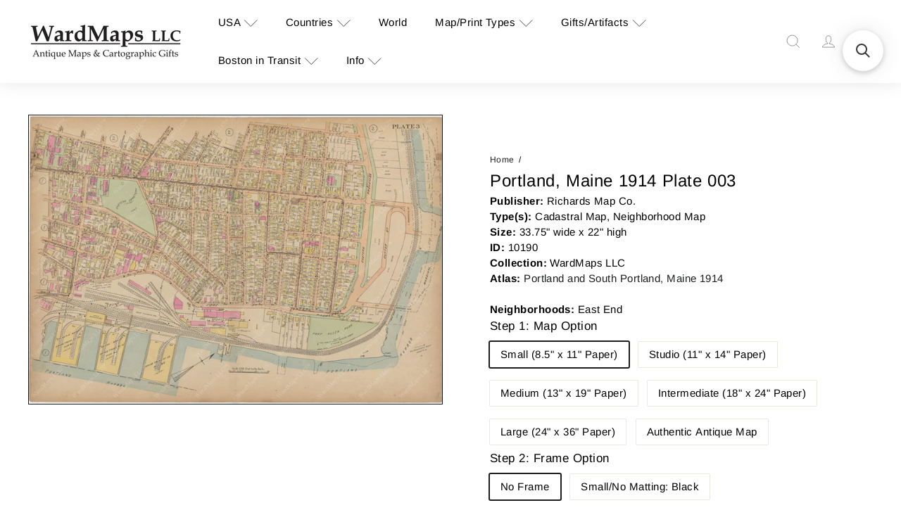

--- FILE ---
content_type: text/html; charset=utf-8
request_url: https://wardmaps.com/products/portland-maine-1914-plate-003
body_size: 49924
content:
<!doctype html>
<html class="no-js" lang="en" dir="ltr">
  <head>
    <meta charset="utf-8">
    <meta http-equiv="X-UA-Compatible" content="IE=edge,chrome=1">
    <meta name="viewport" content="width=device-width,initial-scale=1">
    <meta name="theme-color" content="">
    <link rel="canonical" href="https://wardmaps.com/products/portland-maine-1914-plate-003">
    <link rel="preconnect" href="https://fonts.shopifycdn.com" crossorigin>
    <link rel="dns-prefetch" href="https://ajax.googleapis.com">
    <link rel="dns-prefetch" href="https://maps.googleapis.com">
    <link rel="dns-prefetch" href="https://maps.gstatic.com"><title>Portland, Maine 1914 Plate 003 &ndash; WardMaps LLC</title>
<meta name="description" content="Publisher: Richards Map Co.Type(s): Cadastral Map, Neighborhood MapSize: 33.75&quot; wide x 22&quot; highID: 10190Collection: WardMaps LLCAtlas: Portland and South Portland, Maine 1914Neighborhoods: East End"><meta property="og:site_name" content="WardMaps LLC">
<meta property="og:url" content="https://wardmaps.com/products/portland-maine-1914-plate-003">
<meta property="og:title" content="Portland, Maine 1914 Plate 003">
<meta property="og:type" content="product">
<meta property="og:description" content="Publisher: Richards Map Co.Type(s): Cadastral Map, Neighborhood MapSize: 33.75&quot; wide x 22&quot; highID: 10190Collection: WardMaps LLCAtlas: Portland and South Portland, Maine 1914Neighborhoods: East End"><meta property="og:image" content="http://wardmaps.com/cdn/shop/products/wmark-plate_03_07a17a8c-cb85-43f2-9d48-051d99d151d4.jpg?v=1574264265">
  <meta property="og:image:secure_url" content="https://wardmaps.com/cdn/shop/products/wmark-plate_03_07a17a8c-cb85-43f2-9d48-051d99d151d4.jpg?v=1574264265">
  <meta property="og:image:width" content="3500">
  <meta property="og:image:height" content="2445"><meta name="twitter:site" content="@">
<meta name="twitter:card" content="summary_large_image">
<meta name="twitter:title" content="Portland, Maine 1914 Plate 003">
<meta name="twitter:description" content="Publisher: Richards Map Co.Type(s): Cadastral Map, Neighborhood MapSize: 33.75&quot; wide x 22&quot; highID: 10190Collection: WardMaps LLCAtlas: Portland and South Portland, Maine 1914Neighborhoods: East End">
<style data-shopify>
  

  
  
  </style><link href="//wardmaps.com/cdn/shop/t/37/assets/head.components.css?v=154383647103690201451768946389" rel="stylesheet" type="text/css" media="all" />
<style data-shopify>:root {
    --colorBody: #fff;
    --colorBodyAlpha05: rgba(255, 255, 255, 0.05);
    --colorBodyDim: #0f1010;

    --colorBorder: #1c1d1d;

    --colorBtnPrimary: #000;
    --colorBtnPrimaryLight: #1a1a1a;
    --colorBtnPrimaryDim: #000000;
    --colorBtnPrimaryText: #fff;

    --colorCartDot: #ff4f33;
    --colorCartDotText: #fff;

    --colorFooter: #111;
    --colorFooterBorder: #222;
    --colorFooterText: #fff;

    --colorLink: #1c1d1d;

    --colorModalBg: rgba(28, 29, 29, 0.6);

    --colorNav: #fff;
    --colorNavSearch: #fff;
    --colorNavText: #000;

    --colorPrice: #1c1d1d;

    --colorSaleTag: #1c1d1d;
    --colorSaleTagText: #ffffff;

    --colorScheme1Text: #000;
    --colorScheme1Bg: #fff;
    --colorScheme2Text: #000;
    --colorScheme2Bg: #fff;
    --colorScheme3Text: #000;
    --colorScheme3Bg: #fff;

    --colorTextBody: #1c1d1d;
    --colorTextBodyAlpha005: rgba(28, 29, 29, 0.05);
    --colorTextBodyAlpha008: rgba(28, 29, 29, 0.08);
    --colorTextSavings: #1c1d1d;

    --colorToolbar: #fff;
    --colorToolbarText: #000;

    --urlIcoSelect: url(//wardmaps.com/cdn/shop/t/37/assets/ico-select.svg);
    --urlSwirlSvg: url(//wardmaps.com/cdn/shop/t/37/assets/swirl.svg);

    --header-padding-bottom: 0;

    --pageTopPadding: 35px;
    --pageNarrow: 780px;
    --pageWidthPadding: 40px;
    --gridGutter: 22px;
    --indexSectionPadding: 60px;
    --sectionHeaderBottom: 40px;
    --collapsibleIconWidth: 12px;

    --sizeChartMargin: 30px 0;
    --sizeChartIconMargin: 5px;

    --newsletterReminderPadding: 20px 30px 20px 25px;

    --textFrameMargin: 10px;

    /*Shop Pay Installments*/
    --color-body-text: #1c1d1d;
    --color-body: #fff;
    --color-bg: #fff;

    --typeHeaderPrimary: ;
    --typeHeaderFallback: ;
    --typeHeaderSize: 32px;
    --typeHeaderWeight: ;
    --typeHeaderLineHeight: 1.4;
    --typeHeaderSpacing: 0.025em;

    --typeBasePrimary:;
    --typeBaseFallback:;
    --typeBaseSize: 16px;
    --typeBaseWeight: ;
    --typeBaseSpacing: 0.05em;
    --typeBaseLineHeight: 1.4;

    --colorSmallImageBg: #eee;
    --colorSmallImageBgDark: #e6e6e6;
    --colorLargeImageBg: #1c1d1d;
    --colorLargeImageBgLight: #3d3f3f;

    --icon-strokeWidth: 3px;
    --icon-strokeLinejoin: round;

    
      --buttonRadius: 3px;
      --btnPadding: 11px 25px;
    

    
      --roundness: 20px;
    

    
      --gridThickness: 0;
    

    --productTileMargin: 2%;
    --collectionTileMargin: 2%;

    --swatchSize: 40px;
  }

  @media screen and (max-width: 768px) {
    :root {
      --pageTopPadding: 15px;
      --pageNarrow: 330px;
      --pageWidthPadding: 17px;
      --gridGutter: 16px;
      --indexSectionPadding: 40px;
      --sectionHeaderBottom: 25px;
      --collapsibleIconWidth: 10px;
      --textFrameMargin: 7px;
      --typeBaseSize: 14px;

      
        --roundness: 15px;
        --btnPadding: 9px 25px;
      
    }
  }</style><link href="//wardmaps.com/cdn/shop/t/37/assets/overrides.css?v=40162903205230813781768593817" rel="stylesheet" type="text/css" media="all" />
<style data-shopify>:root {
        --product-grid-padding: 12px;
      }</style><script async crossorigin fetchpriority="high" src="/cdn/shopifycloud/importmap-polyfill/es-modules-shim.2.4.0.js"></script>
<script>
      document.documentElement.className = document.documentElement.className.replace('no-js', 'js');

      window.theme = window.theme || {};

      theme.settings = {
        themeName: 'Expanse',
        themeVersion: '8.0.0', // x-release-please-version
      };
    </script><script type="importmap">
{
  "imports": {
    "block.product-buy-buttons.drawers": "//wardmaps.com/cdn/shop/t/37/assets/block.product-buy-buttons.drawers.js?v=143357058838575216011768515366",
    "block.product-buy-buttons.gift-form": "//wardmaps.com/cdn/shop/t/37/assets/block.product-buy-buttons.gift-form.js?v=46785361256357036371768515366",
    "block.product-buy-buttons": "//wardmaps.com/cdn/shop/t/37/assets/block.product-buy-buttons.js?v=72507478919240364931768515366",
    "block.product-buy-buttons.store-availability": "//wardmaps.com/cdn/shop/t/37/assets/block.product-buy-buttons.store-availability.js?v=90760121318270272421768515367",
    "block.product-inventory": "//wardmaps.com/cdn/shop/t/37/assets/block.product-inventory.js?v=20518228087486565811768515367",
    "block.product-price": "//wardmaps.com/cdn/shop/t/37/assets/block.product-price.js?v=35246183459863012841768515367",
    "block.product-title": "//wardmaps.com/cdn/shop/t/37/assets/block.product-title.js?v=124903593559520654341768515368",
    "block.product-variant-picker": "//wardmaps.com/cdn/shop/t/37/assets/block.product-variant-picker.js?v=163711784048792154781768515368",
    "cart.order-note": "//wardmaps.com/cdn/shop/t/37/assets/cart.order-note.js?v=56198602689862001351768515368",
    "element.accordion": "//wardmaps.com/cdn/shop/t/37/assets/element.accordion.js?v=26352719291171277101768515369",
    "element.base-media": "//wardmaps.com/cdn/shop/t/37/assets/element.base-media.js?v=61305152781971747521768515369",
    "element.header-search": "//wardmaps.com/cdn/shop/t/37/assets/element.header-search.js?v=89544545804712572551768515370",
    "element.image.parallax": "//wardmaps.com/cdn/shop/t/37/assets/element.image.parallax.js?v=59188309605188605141768515370",
    "element.map": "//wardmaps.com/cdn/shop/t/37/assets/element.map.js?v=104976426947850234061768515370",
    "element.marquee": "//wardmaps.com/cdn/shop/t/37/assets/element.marquee.js?v=146838365732890290641768515371",
    "element.model": "//wardmaps.com/cdn/shop/t/37/assets/element.model.js?v=104979259955732717291768515371",
    "element.product-recommendations": "//wardmaps.com/cdn/shop/t/37/assets/element.product-recommendations.js?v=92208828216334547371768515371",
    "element.quantity-selector": "//wardmaps.com/cdn/shop/t/37/assets/element.quantity-selector.js?v=68208048201360514121768515372",
    "element.text.rte": "//wardmaps.com/cdn/shop/t/37/assets/element.text.rte.js?v=28194737298593644281768515372",
    "element.theme": "//wardmaps.com/cdn/shop/t/37/assets/element.theme.js?v=79531236870419416191768515373",
    "element.video": "//wardmaps.com/cdn/shop/t/37/assets/element.video.js?v=110560105447302630031768515373",
    "es-module-shims": "//wardmaps.com/cdn/shop/t/37/assets/es-module-shims.min.js?v=3197203922110785981768515373",
    "form.localization.disclosure": "//wardmaps.com/cdn/shop/t/37/assets/form.localization.disclosure.js?v=182459945533096787091768515374",
    "form.predictive-search": "//wardmaps.com/cdn/shop/t/37/assets/form.predictive-search.js?v=16338149262871167711768515374",
    "head.theme-editor": "//wardmaps.com/cdn/shop/t/37/assets/head.theme-editor.js?v=82669915001170288111768515374",
    "header.cart-drawer": "//wardmaps.com/cdn/shop/t/37/assets/header.cart-drawer.js?v=76924253000731865721768515375",
    "header.close-cart": "//wardmaps.com/cdn/shop/t/37/assets/header.close-cart.js?v=111774689337820112111768515375",
    "header.desktop-nav.nav-dropdown": "//wardmaps.com/cdn/shop/t/37/assets/header.desktop-nav.nav-dropdown.js?v=161891049847192907061768515375",
    "header.drawer": "//wardmaps.com/cdn/shop/t/37/assets/header.drawer.js?v=141974290604176436751768515376",
    "header.mobile-nav": "//wardmaps.com/cdn/shop/t/37/assets/header.mobile-nav.js?v=68222097154808643481768515376",
    "header.nav": "//wardmaps.com/cdn/shop/t/37/assets/header.nav.js?v=60474361350033080031768515377",
    "header.toggle-cart": "//wardmaps.com/cdn/shop/t/37/assets/header.toggle-cart.js?v=98854154335626053671768515377",
    "header.toggle-menu": "//wardmaps.com/cdn/shop/t/37/assets/header.toggle-menu.js?v=39506857234317197601768515378",
    "header.toggle-search": "//wardmaps.com/cdn/shop/t/37/assets/header.toggle-search.js?v=158471854237997684391768515377",
    "is-land": "//wardmaps.com/cdn/shop/t/37/assets/is-land.min.js?v=92343381495565747271768515406",
    "list.filter-grid.active-tags": "//wardmaps.com/cdn/shop/t/37/assets/list.filter-grid.active-tags.js?v=95708428777908361691768515406",
    "list.filter-grid.collection-mobile-filters": "//wardmaps.com/cdn/shop/t/37/assets/list.filter-grid.collection-mobile-filters.js?v=63107918996786963331768515406",
    "list.filter-grid.filter-form": "//wardmaps.com/cdn/shop/t/37/assets/list.filter-grid.filter-form.js?v=17067780984386582381768515407",
    "list.filter-grid": "//wardmaps.com/cdn/shop/t/37/assets/list.filter-grid.js?v=101890920840529502621768515407",
    "list.filter-grid.list-filter": "//wardmaps.com/cdn/shop/t/37/assets/list.filter-grid.list-filter.js?v=138701075783354965801768515407",
    "list.filter-grid.mobile-filters-trigger": "//wardmaps.com/cdn/shop/t/37/assets/list.filter-grid.mobile-filters-trigger.js?v=95983497396036638961768515408",
    "list.filter-grid.price-range-text": "//wardmaps.com/cdn/shop/t/37/assets/list.filter-grid.price-range-text.js?v=49452109150009672021768515408",
    "list.filter-grid.price-range": "//wardmaps.com/cdn/shop/t/37/assets/list.filter-grid.price-range.js?v=35983194066026989001768515409",
    "list.filter-grid.sort-by": "//wardmaps.com/cdn/shop/t/37/assets/list.filter-grid.sort-by.js?v=169103206739705814741768515409",
    "list.filter-grid.view-buttons": "//wardmaps.com/cdn/shop/t/37/assets/list.filter-grid.view-buttons.js?v=31923186262704385171768515409",
    "list.product-card.swatches": "//wardmaps.com/cdn/shop/t/37/assets/list.product-card.swatches.js?v=113927694071767406001768515410",
    "module.cart-form": "//wardmaps.com/cdn/shop/t/37/assets/module.cart-form.js?v=94598949188871392541768515411",
    "module.clone-footer": "//wardmaps.com/cdn/shop/t/37/assets/module.clone-footer.js?v=65189253863211222311768515411",
    "module.modal": "//wardmaps.com/cdn/shop/t/37/assets/module.modal.js?v=44527242903564663411768515412",
    "module.slideshow": "//wardmaps.com/cdn/shop/t/37/assets/module.slideshow.js?v=164835195365977764321768515412",
    "overlay.newsletter-reminder": "//wardmaps.com/cdn/shop/t/37/assets/overlay.newsletter-reminder.js?v=76052422197643520471768515413",
    "overlay.quick-add": "//wardmaps.com/cdn/shop/t/37/assets/overlay.quick-add.js?v=20686207342118126761768515413",
    "overlay.quick-shop": "//wardmaps.com/cdn/shop/t/37/assets/overlay.quick-shop.js?v=157739579751739548241768515413",
    "overlay.tool-tip": "//wardmaps.com/cdn/shop/t/37/assets/overlay.tool-tip.js?v=78722916108622987231768515414",
    "overlay.tool-tip.trigger": "//wardmaps.com/cdn/shop/t/37/assets/overlay.tool-tip.trigger.js?v=38823101629727047911768515414",
    "product.add-to-cart": "//wardmaps.com/cdn/shop/t/37/assets/product.add-to-cart.js?v=153565341879909331761768515416",
    "product.gallery": "//wardmaps.com/cdn/shop/t/37/assets/product.gallery.js?v=101937563878297892051768515416",
    "product.gallery.photoswipe": "//wardmaps.com/cdn/shop/t/37/assets/product.gallery.photoswipe.js?v=34264043932858048631768515417",
    "section.advanced-accordion": "//wardmaps.com/cdn/shop/t/37/assets/section.advanced-accordion.js?v=44790911016288138071768515417",
    "section.age-verification-popup": "//wardmaps.com/cdn/shop/t/37/assets/section.age-verification-popup.js?v=58303022586883027081768515417",
    "section.background-image-text": "//wardmaps.com/cdn/shop/t/37/assets/section.background-image-text.js?v=26227350979714212071768515418",
    "section.collection-header": "//wardmaps.com/cdn/shop/t/37/assets/section.collection-header.js?v=52320583960175857641768515418",
    "section.countdown": "//wardmaps.com/cdn/shop/t/37/assets/section.countdown.js?v=75237863181774550081768515419",
    "section.footer": "//wardmaps.com/cdn/shop/t/37/assets/section.footer.js?v=148713697742347807881768515419",
    "section.header": "//wardmaps.com/cdn/shop/t/37/assets/section.header.js?v=13203801188933004421768515419",
    "section.hotspots": "//wardmaps.com/cdn/shop/t/37/assets/section.hotspots.js?v=178007014693575642251768515420",
    "section.image-compare": "//wardmaps.com/cdn/shop/t/37/assets/section.image-compare.js?v=148705783676582583041768515420",
    "section.main-addresses": "//wardmaps.com/cdn/shop/t/37/assets/section.main-addresses.js?v=38269558316828166111768515421",
    "section.main-cart": "//wardmaps.com/cdn/shop/t/37/assets/section.main-cart.js?v=57317533223459346501768515421",
    "section.main-login": "//wardmaps.com/cdn/shop/t/37/assets/section.main-login.js?v=141583384861984065451768515421",
    "section.more-products-vendor": "//wardmaps.com/cdn/shop/t/37/assets/section.more-products-vendor.js?v=8511688544614558571768515422",
    "section.newsletter-popup": "//wardmaps.com/cdn/shop/t/37/assets/section.newsletter-popup.js?v=177313225796357939811768515422",
    "section.password-header": "//wardmaps.com/cdn/shop/t/37/assets/section.password-header.js?v=124471658844228363121768515422",
    "section.recently-viewed": "//wardmaps.com/cdn/shop/t/37/assets/section.recently-viewed.js?v=64031631519373429601768515423",
    "section.testimonials": "//wardmaps.com/cdn/shop/t/37/assets/section.testimonials.js?v=22104849226382439421768515423",
    "section.toolbar.announcement-bar": "//wardmaps.com/cdn/shop/t/37/assets/section.toolbar.announcement-bar.js?v=113790760388345659521768515424",
    "theme": "//wardmaps.com/cdn/shop/t/37/assets/theme.js?v=113616480651186619411768515433",
    "util.a11y": "//wardmaps.com/cdn/shop/t/37/assets/util.a11y.js?v=52391889484665157991768515434",
    "util.ajax-renderer": "//wardmaps.com/cdn/shop/t/37/assets/util.ajax-renderer.js?v=97870815632261419761768515434",
    "util.currency": "//wardmaps.com/cdn/shop/t/37/assets/util.currency.js?v=145317363220411440011768515434",
    "util.editor-events": "//wardmaps.com/cdn/shop/t/37/assets/util.editor-events.js?v=99040249503335390211768515435",
    "util.events": "//wardmaps.com/cdn/shop/t/37/assets/util.events.js?v=72345573757032118991768515435",
    "util.misc": "//wardmaps.com/cdn/shop/t/37/assets/util.misc.js?v=117964846174238173191768515435",
    "util.product-loader": "//wardmaps.com/cdn/shop/t/37/assets/util.product-loader.js?v=71947287259713254281768515436",
    "util.resource-loader": "//wardmaps.com/cdn/shop/t/37/assets/util.resource-loader.js?v=81301169148003274841768515436",
    "util.storage": "//wardmaps.com/cdn/shop/t/37/assets/util.storage.js?v=165714144265540632071768515437",
    "utility.stylesheet": "//wardmaps.com/cdn/shop/t/37/assets/utility.stylesheet.js?v=115421978848924304161768515437",
    "vendor.body-scroll-lock": "//wardmaps.com/cdn/shop/t/37/assets/vendor.body-scroll-lock.js?v=43858629955478570601768515437",
    "vendor.flickity-fade": "//wardmaps.com/cdn/shop/t/37/assets/vendor.flickity-fade.js?v=30199917077759486291768515438",
    "vendor.flickity": "//wardmaps.com/cdn/shop/t/37/assets/vendor.flickity.js?v=145589282352783664051768515438",
    "vendor.in-view": "//wardmaps.com/cdn/shop/t/37/assets/vendor.in-view.js?v=126891093837844970591768515439",
    "vendor.nouislider": "//wardmaps.com/cdn/shop/t/37/assets/vendor.nouislider.js?v=129287890155711085221768515439",
    "vendor.photoswipe-ui-default": "//wardmaps.com/cdn/shop/t/37/assets/vendor.photoswipe-ui-default.min.js?v=73207447096779043641768515439",
    "vendor.photoswipe": "//wardmaps.com/cdn/shop/t/37/assets/vendor.photoswipe.min.js?v=24673779349008835351768515440"
  }
}
</script><script>
  if (!(HTMLScriptElement.supports && HTMLScriptElement.supports('importmap'))) {
    const el = document.createElement('script')
    el.async = true
    el.src = "//wardmaps.com/cdn/shop/t/37/assets/es-module-shims.min.js?v=3197203922110785981768515373"
    document.head.appendChild(el)
  }
</script>
<script type="module" src="//wardmaps.com/cdn/shop/t/37/assets/is-land.min.js?v=92343381495565747271768515406"></script>


<script type="module">
  try {
    const importMap = document.querySelector('script[type="importmap"]')
    const importMapJson = JSON.parse(importMap.textContent)
    const importMapModules = Object.values(importMapJson.imports)
    for (let i = 0; i < importMapModules.length; i++) {
      const link = document.createElement('link')
      link.rel = 'modulepreload'
      link.href = importMapModules[i]
      document.head.appendChild(link)
    }
  } catch (e) {
    console.error(e)
  }
</script>
<script>window.performance && window.performance.mark && window.performance.mark('shopify.content_for_header.start');</script><meta id="shopify-digital-wallet" name="shopify-digital-wallet" content="/24222937/digital_wallets/dialog">
<meta name="shopify-checkout-api-token" content="ac16682dd2027d36cff8a6a557c18684">
<meta id="in-context-paypal-metadata" data-shop-id="24222937" data-venmo-supported="false" data-environment="production" data-locale="en_US" data-paypal-v4="true" data-currency="USD">
<link rel="alternate" type="application/json+oembed" href="https://wardmaps.com/products/portland-maine-1914-plate-003.oembed">
<script async="async" src="/checkouts/internal/preloads.js?locale=en-US"></script>
<link rel="preconnect" href="https://shop.app" crossorigin="anonymous">
<script async="async" src="https://shop.app/checkouts/internal/preloads.js?locale=en-US&shop_id=24222937" crossorigin="anonymous"></script>
<script id="apple-pay-shop-capabilities" type="application/json">{"shopId":24222937,"countryCode":"US","currencyCode":"USD","merchantCapabilities":["supports3DS"],"merchantId":"gid:\/\/shopify\/Shop\/24222937","merchantName":"WardMaps LLC","requiredBillingContactFields":["postalAddress","email"],"requiredShippingContactFields":["postalAddress","email"],"shippingType":"shipping","supportedNetworks":["visa","masterCard","amex","discover","elo","jcb"],"total":{"type":"pending","label":"WardMaps LLC","amount":"1.00"},"shopifyPaymentsEnabled":true,"supportsSubscriptions":true}</script>
<script id="shopify-features" type="application/json">{"accessToken":"ac16682dd2027d36cff8a6a557c18684","betas":["rich-media-storefront-analytics"],"domain":"wardmaps.com","predictiveSearch":true,"shopId":24222937,"locale":"en"}</script>
<script>var Shopify = Shopify || {};
Shopify.shop = "wardmapsgifts.myshopify.com";
Shopify.locale = "en";
Shopify.currency = {"active":"USD","rate":"1.0"};
Shopify.country = "US";
Shopify.theme = {"name":"Updated copy of 216 a11y 2 - 8.0 Update","id":149979529408,"schema_name":"Expanse","schema_version":"8.0.0","theme_store_id":902,"role":"main"};
Shopify.theme.handle = "null";
Shopify.theme.style = {"id":null,"handle":null};
Shopify.cdnHost = "wardmaps.com/cdn";
Shopify.routes = Shopify.routes || {};
Shopify.routes.root = "/";</script>
<script type="module">!function(o){(o.Shopify=o.Shopify||{}).modules=!0}(window);</script>
<script>!function(o){function n(){var o=[];function n(){o.push(Array.prototype.slice.apply(arguments))}return n.q=o,n}var t=o.Shopify=o.Shopify||{};t.loadFeatures=n(),t.autoloadFeatures=n()}(window);</script>
<script>
  window.ShopifyPay = window.ShopifyPay || {};
  window.ShopifyPay.apiHost = "shop.app\/pay";
  window.ShopifyPay.redirectState = null;
</script>
<script id="shop-js-analytics" type="application/json">{"pageType":"product"}</script>
<script defer="defer" async type="module" src="//wardmaps.com/cdn/shopifycloud/shop-js/modules/v2/client.init-shop-cart-sync_BT-GjEfc.en.esm.js"></script>
<script defer="defer" async type="module" src="//wardmaps.com/cdn/shopifycloud/shop-js/modules/v2/chunk.common_D58fp_Oc.esm.js"></script>
<script defer="defer" async type="module" src="//wardmaps.com/cdn/shopifycloud/shop-js/modules/v2/chunk.modal_xMitdFEc.esm.js"></script>
<script type="module">
  await import("//wardmaps.com/cdn/shopifycloud/shop-js/modules/v2/client.init-shop-cart-sync_BT-GjEfc.en.esm.js");
await import("//wardmaps.com/cdn/shopifycloud/shop-js/modules/v2/chunk.common_D58fp_Oc.esm.js");
await import("//wardmaps.com/cdn/shopifycloud/shop-js/modules/v2/chunk.modal_xMitdFEc.esm.js");

  window.Shopify.SignInWithShop?.initShopCartSync?.({"fedCMEnabled":true,"windoidEnabled":true});

</script>
<script>
  window.Shopify = window.Shopify || {};
  if (!window.Shopify.featureAssets) window.Shopify.featureAssets = {};
  window.Shopify.featureAssets['shop-js'] = {"shop-cart-sync":["modules/v2/client.shop-cart-sync_DZOKe7Ll.en.esm.js","modules/v2/chunk.common_D58fp_Oc.esm.js","modules/v2/chunk.modal_xMitdFEc.esm.js"],"init-fed-cm":["modules/v2/client.init-fed-cm_B6oLuCjv.en.esm.js","modules/v2/chunk.common_D58fp_Oc.esm.js","modules/v2/chunk.modal_xMitdFEc.esm.js"],"shop-cash-offers":["modules/v2/client.shop-cash-offers_D2sdYoxE.en.esm.js","modules/v2/chunk.common_D58fp_Oc.esm.js","modules/v2/chunk.modal_xMitdFEc.esm.js"],"shop-login-button":["modules/v2/client.shop-login-button_QeVjl5Y3.en.esm.js","modules/v2/chunk.common_D58fp_Oc.esm.js","modules/v2/chunk.modal_xMitdFEc.esm.js"],"pay-button":["modules/v2/client.pay-button_DXTOsIq6.en.esm.js","modules/v2/chunk.common_D58fp_Oc.esm.js","modules/v2/chunk.modal_xMitdFEc.esm.js"],"shop-button":["modules/v2/client.shop-button_DQZHx9pm.en.esm.js","modules/v2/chunk.common_D58fp_Oc.esm.js","modules/v2/chunk.modal_xMitdFEc.esm.js"],"avatar":["modules/v2/client.avatar_BTnouDA3.en.esm.js"],"init-windoid":["modules/v2/client.init-windoid_CR1B-cfM.en.esm.js","modules/v2/chunk.common_D58fp_Oc.esm.js","modules/v2/chunk.modal_xMitdFEc.esm.js"],"init-shop-for-new-customer-accounts":["modules/v2/client.init-shop-for-new-customer-accounts_C_vY_xzh.en.esm.js","modules/v2/client.shop-login-button_QeVjl5Y3.en.esm.js","modules/v2/chunk.common_D58fp_Oc.esm.js","modules/v2/chunk.modal_xMitdFEc.esm.js"],"init-shop-email-lookup-coordinator":["modules/v2/client.init-shop-email-lookup-coordinator_BI7n9ZSv.en.esm.js","modules/v2/chunk.common_D58fp_Oc.esm.js","modules/v2/chunk.modal_xMitdFEc.esm.js"],"init-shop-cart-sync":["modules/v2/client.init-shop-cart-sync_BT-GjEfc.en.esm.js","modules/v2/chunk.common_D58fp_Oc.esm.js","modules/v2/chunk.modal_xMitdFEc.esm.js"],"shop-toast-manager":["modules/v2/client.shop-toast-manager_DiYdP3xc.en.esm.js","modules/v2/chunk.common_D58fp_Oc.esm.js","modules/v2/chunk.modal_xMitdFEc.esm.js"],"init-customer-accounts":["modules/v2/client.init-customer-accounts_D9ZNqS-Q.en.esm.js","modules/v2/client.shop-login-button_QeVjl5Y3.en.esm.js","modules/v2/chunk.common_D58fp_Oc.esm.js","modules/v2/chunk.modal_xMitdFEc.esm.js"],"init-customer-accounts-sign-up":["modules/v2/client.init-customer-accounts-sign-up_iGw4briv.en.esm.js","modules/v2/client.shop-login-button_QeVjl5Y3.en.esm.js","modules/v2/chunk.common_D58fp_Oc.esm.js","modules/v2/chunk.modal_xMitdFEc.esm.js"],"shop-follow-button":["modules/v2/client.shop-follow-button_CqMgW2wH.en.esm.js","modules/v2/chunk.common_D58fp_Oc.esm.js","modules/v2/chunk.modal_xMitdFEc.esm.js"],"checkout-modal":["modules/v2/client.checkout-modal_xHeaAweL.en.esm.js","modules/v2/chunk.common_D58fp_Oc.esm.js","modules/v2/chunk.modal_xMitdFEc.esm.js"],"shop-login":["modules/v2/client.shop-login_D91U-Q7h.en.esm.js","modules/v2/chunk.common_D58fp_Oc.esm.js","modules/v2/chunk.modal_xMitdFEc.esm.js"],"lead-capture":["modules/v2/client.lead-capture_BJmE1dJe.en.esm.js","modules/v2/chunk.common_D58fp_Oc.esm.js","modules/v2/chunk.modal_xMitdFEc.esm.js"],"payment-terms":["modules/v2/client.payment-terms_Ci9AEqFq.en.esm.js","modules/v2/chunk.common_D58fp_Oc.esm.js","modules/v2/chunk.modal_xMitdFEc.esm.js"]};
</script>
<script>(function() {
  var isLoaded = false;
  function asyncLoad() {
    if (isLoaded) return;
    isLoaded = true;
    var urls = ["https:\/\/orderstatus.w3apps.co\/js\/orderlookup.js?shop=wardmapsgifts.myshopify.com","https:\/\/searchanise-ef84.kxcdn.com\/widgets\/shopify\/init.js?a=5P7R1Z8F5t\u0026shop=wardmapsgifts.myshopify.com"];
    for (var i = 0; i < urls.length; i++) {
      var s = document.createElement('script');
      s.type = 'text/javascript';
      s.async = true;
      s.src = urls[i];
      var x = document.getElementsByTagName('script')[0];
      x.parentNode.insertBefore(s, x);
    }
  };
  if(window.attachEvent) {
    window.attachEvent('onload', asyncLoad);
  } else {
    window.addEventListener('load', asyncLoad, false);
  }
})();</script>
<script id="__st">var __st={"a":24222937,"offset":-18000,"reqid":"f09b83c3-0015-457c-afed-c55507a26c70-1769285083","pageurl":"wardmaps.com\/products\/portland-maine-1914-plate-003","u":"2f3fff01a3d3","p":"product","rtyp":"product","rid":4385069105226};</script>
<script>window.ShopifyPaypalV4VisibilityTracking = true;</script>
<script id="captcha-bootstrap">!function(){'use strict';const t='contact',e='account',n='new_comment',o=[[t,t],['blogs',n],['comments',n],[t,'customer']],c=[[e,'customer_login'],[e,'guest_login'],[e,'recover_customer_password'],[e,'create_customer']],r=t=>t.map((([t,e])=>`form[action*='/${t}']:not([data-nocaptcha='true']) input[name='form_type'][value='${e}']`)).join(','),a=t=>()=>t?[...document.querySelectorAll(t)].map((t=>t.form)):[];function s(){const t=[...o],e=r(t);return a(e)}const i='password',u='form_key',d=['recaptcha-v3-token','g-recaptcha-response','h-captcha-response',i],f=()=>{try{return window.sessionStorage}catch{return}},m='__shopify_v',_=t=>t.elements[u];function p(t,e,n=!1){try{const o=window.sessionStorage,c=JSON.parse(o.getItem(e)),{data:r}=function(t){const{data:e,action:n}=t;return t[m]||n?{data:e,action:n}:{data:t,action:n}}(c);for(const[e,n]of Object.entries(r))t.elements[e]&&(t.elements[e].value=n);n&&o.removeItem(e)}catch(o){console.error('form repopulation failed',{error:o})}}const l='form_type',E='cptcha';function T(t){t.dataset[E]=!0}const w=window,h=w.document,L='Shopify',v='ce_forms',y='captcha';let A=!1;((t,e)=>{const n=(g='f06e6c50-85a8-45c8-87d0-21a2b65856fe',I='https://cdn.shopify.com/shopifycloud/storefront-forms-hcaptcha/ce_storefront_forms_captcha_hcaptcha.v1.5.2.iife.js',D={infoText:'Protected by hCaptcha',privacyText:'Privacy',termsText:'Terms'},(t,e,n)=>{const o=w[L][v],c=o.bindForm;if(c)return c(t,g,e,D).then(n);var r;o.q.push([[t,g,e,D],n]),r=I,A||(h.body.append(Object.assign(h.createElement('script'),{id:'captcha-provider',async:!0,src:r})),A=!0)});var g,I,D;w[L]=w[L]||{},w[L][v]=w[L][v]||{},w[L][v].q=[],w[L][y]=w[L][y]||{},w[L][y].protect=function(t,e){n(t,void 0,e),T(t)},Object.freeze(w[L][y]),function(t,e,n,w,h,L){const[v,y,A,g]=function(t,e,n){const i=e?o:[],u=t?c:[],d=[...i,...u],f=r(d),m=r(i),_=r(d.filter((([t,e])=>n.includes(e))));return[a(f),a(m),a(_),s()]}(w,h,L),I=t=>{const e=t.target;return e instanceof HTMLFormElement?e:e&&e.form},D=t=>v().includes(t);t.addEventListener('submit',(t=>{const e=I(t);if(!e)return;const n=D(e)&&!e.dataset.hcaptchaBound&&!e.dataset.recaptchaBound,o=_(e),c=g().includes(e)&&(!o||!o.value);(n||c)&&t.preventDefault(),c&&!n&&(function(t){try{if(!f())return;!function(t){const e=f();if(!e)return;const n=_(t);if(!n)return;const o=n.value;o&&e.removeItem(o)}(t);const e=Array.from(Array(32),(()=>Math.random().toString(36)[2])).join('');!function(t,e){_(t)||t.append(Object.assign(document.createElement('input'),{type:'hidden',name:u})),t.elements[u].value=e}(t,e),function(t,e){const n=f();if(!n)return;const o=[...t.querySelectorAll(`input[type='${i}']`)].map((({name:t})=>t)),c=[...d,...o],r={};for(const[a,s]of new FormData(t).entries())c.includes(a)||(r[a]=s);n.setItem(e,JSON.stringify({[m]:1,action:t.action,data:r}))}(t,e)}catch(e){console.error('failed to persist form',e)}}(e),e.submit())}));const S=(t,e)=>{t&&!t.dataset[E]&&(n(t,e.some((e=>e===t))),T(t))};for(const o of['focusin','change'])t.addEventListener(o,(t=>{const e=I(t);D(e)&&S(e,y())}));const B=e.get('form_key'),M=e.get(l),P=B&&M;t.addEventListener('DOMContentLoaded',(()=>{const t=y();if(P)for(const e of t)e.elements[l].value===M&&p(e,B);[...new Set([...A(),...v().filter((t=>'true'===t.dataset.shopifyCaptcha))])].forEach((e=>S(e,t)))}))}(h,new URLSearchParams(w.location.search),n,t,e,['guest_login'])})(!0,!0)}();</script>
<script integrity="sha256-4kQ18oKyAcykRKYeNunJcIwy7WH5gtpwJnB7kiuLZ1E=" data-source-attribution="shopify.loadfeatures" defer="defer" src="//wardmaps.com/cdn/shopifycloud/storefront/assets/storefront/load_feature-a0a9edcb.js" crossorigin="anonymous"></script>
<script crossorigin="anonymous" defer="defer" src="//wardmaps.com/cdn/shopifycloud/storefront/assets/shopify_pay/storefront-65b4c6d7.js?v=20250812"></script>
<script data-source-attribution="shopify.dynamic_checkout.dynamic.init">var Shopify=Shopify||{};Shopify.PaymentButton=Shopify.PaymentButton||{isStorefrontPortableWallets:!0,init:function(){window.Shopify.PaymentButton.init=function(){};var t=document.createElement("script");t.src="https://wardmaps.com/cdn/shopifycloud/portable-wallets/latest/portable-wallets.en.js",t.type="module",document.head.appendChild(t)}};
</script>
<script data-source-attribution="shopify.dynamic_checkout.buyer_consent">
  function portableWalletsHideBuyerConsent(e){var t=document.getElementById("shopify-buyer-consent"),n=document.getElementById("shopify-subscription-policy-button");t&&n&&(t.classList.add("hidden"),t.setAttribute("aria-hidden","true"),n.removeEventListener("click",e))}function portableWalletsShowBuyerConsent(e){var t=document.getElementById("shopify-buyer-consent"),n=document.getElementById("shopify-subscription-policy-button");t&&n&&(t.classList.remove("hidden"),t.removeAttribute("aria-hidden"),n.addEventListener("click",e))}window.Shopify?.PaymentButton&&(window.Shopify.PaymentButton.hideBuyerConsent=portableWalletsHideBuyerConsent,window.Shopify.PaymentButton.showBuyerConsent=portableWalletsShowBuyerConsent);
</script>
<script data-source-attribution="shopify.dynamic_checkout.cart.bootstrap">document.addEventListener("DOMContentLoaded",(function(){function t(){return document.querySelector("shopify-accelerated-checkout-cart, shopify-accelerated-checkout")}if(t())Shopify.PaymentButton.init();else{new MutationObserver((function(e,n){t()&&(Shopify.PaymentButton.init(),n.disconnect())})).observe(document.body,{childList:!0,subtree:!0})}}));
</script>
<script id='scb4127' type='text/javascript' async='' src='https://wardmaps.com/cdn/shopifycloud/privacy-banner/storefront-banner.js'></script><link id="shopify-accelerated-checkout-styles" rel="stylesheet" media="screen" href="https://wardmaps.com/cdn/shopifycloud/portable-wallets/latest/accelerated-checkout-backwards-compat.css" crossorigin="anonymous">
<style id="shopify-accelerated-checkout-cart">
        #shopify-buyer-consent {
  margin-top: 1em;
  display: inline-block;
  width: 100%;
}

#shopify-buyer-consent.hidden {
  display: none;
}

#shopify-subscription-policy-button {
  background: none;
  border: none;
  padding: 0;
  text-decoration: underline;
  font-size: inherit;
  cursor: pointer;
}

#shopify-subscription-policy-button::before {
  box-shadow: none;
}

      </style>
<link rel="stylesheet" media="screen" href="//wardmaps.com/cdn/shop/t/37/compiled_assets/styles.css?v=6396">
<script id="snippets-script" data-snippets="layout.stack,form.customer" defer="defer" src="//wardmaps.com/cdn/shop/t/37/compiled_assets/snippet-scripts.js?v=6396"></script>
<script>window.performance && window.performance.mark && window.performance.mark('shopify.content_for_header.end');</script>
<style data-shopify>:root {
    /* Core Sizes */
    --size-0-25: 0.0625rem; /* 1px */
    --size-0-5: 0.125rem; /* 2px */
    --size-1: 0.25rem; /* 4px */
    --size-1-5: 0.375rem; /* 6px */
    --size-2: 0.5rem; /* 8px */
    --size-2-5: 0.625rem; /* 10px */
    --size-3: 0.75rem; /* 12px */
    --size-3-5: 0.875rem; /* 14px */
    --size-4: 1rem; /* 16px */
    --size-4-5: 1.125rem; /* 18px */
    --size-5: 1.25rem; /* 20px */
    --size-5-5: 1.375rem; /* 22px */
    --size-6: 1.5rem; /* 24px */
    --size-6-5: 1.625rem; /* 26px */
    --size-7: 1.75rem; /* 28px */
    --size-7-5: 1.875rem; /* 30px */
    --size-8: 2rem; /* 32px */
    --size-8-5: 2.125rem; /* 34px */
    --size-9: 2.25rem; /* 36px */
    --size-9-5: 2.375rem; /* 38px */
    --size-10: 2.5rem; /* 40px */
    --size-11: 2.75rem; /* 44px */
    --size-12: 3rem; /* 48px */
    --size-14: 3.5rem; /* 56px */
    --size-16: 4rem; /* 64px */
    --size-18: 4.5rem; /* 72px */
    --size-20: 5rem; /* 80px */
    --size-24: 6rem; /* 96px */
    --size-28: 7rem; /* 112px */
    --size-32: 8rem; /* 128px */

    /* Text Sizes */
    --text-size-2: 0.5rem; /* 8px */
    --text-size-2-5: 0.625rem; /* 10px */
    --text-size-3: 0.75rem; /* 12px */
    --text-size-3-5: 0.875rem; /* 14px */
    --text-size-4: 1rem; /* 16px */
    --text-size-4-5: 1.125rem; /* 18px */
    --text-size-5: 1.25rem; /* 20px */
    --text-size-5-5: 1.375rem; /* 22px */
    --text-size-6: 1.5rem; /* 24px */
    --text-size-6-5: 1.625rem; /* 26px */
    --text-size-7: 1.75rem; /* 28px */
    --text-size-7-5: 1.875rem; /* 30px */
    --text-size-8: 2rem; /* 32px */
    --text-size-8-5: 2.125rem; /* 34px */
    --text-size-9: 2.25rem; /* 36px */
    --text-size-9-5: 2.375rem; /* 38px */
    --text-size-10: 2.5rem; /* 40px */
    --text-size-11: 2.75rem; /* 44px */
    --text-size-12: 3rem; /* 48px */
    --text-size-14: 3.5rem; /* 56px */
    --text-size-16: 4rem; /* 64px */
    --text-size-18: 4.5rem; /* 72px */
    --text-size-20: 5rem; /* 80px */
    --text-size-24: 6rem; /* 96px */
    --text-size-28: 7rem; /* 112px */
    --text-size-32: 8rem; /* 128px */

    /* Line */
    --line-size-none: 0px;
    --line-size-xs: 0.5px;
    --line-size-sm: 1px;
    --line-size-md: 2px;
    --line-size-lg: 4px;
    --line-size-xl: 8px;

    /* Gap */
    --gap-size-none: 0px;
    --gap-size-xs: 8px;
    --gap-size-sm: 16px;
    --gap-size-md: 32px;
    --gap-size-lg: 48px;
    --gap-size-xl: 64px;

    /* Radius */
    --radius-xs: 4px;
    --radius-sm: 8px;
    --radius-md: 12px;
    --radius-lg: 16px;
    --radius-xl: 24px;
    --radius-2xl: 32px;
    --radius-none: 0px;
    --radius-full: 999px;

    /* Dropshadow */
    --shadow-none: 0px 0px 0px 0px rgba(0, 0, 0, 0);
    --shadow-sm: 0px 1px 2px 0px rgba(0, 0, 0, 0.08);
    --shadow-md: 0px 2px 4px -1px rgba(0, 0, 0, 0.08);
    --shadow-lg: 0px 8px 16px -4px rgba(0, 0, 0, 0.08);
    --shadow-xl: 0px 16px 32px -6px rgba(0, 0, 0, 0.12);
    --shadow-2xl: 0px 16px 64px -12px rgba(0, 0, 0, 0.22);

    /* Font Weights */
    --font-weight-100: 100;
    --font-weight-200: 200;
    --font-weight-300: 300;
    --font-weight-400: 400;
    --font-weight-500: 500;
    --font-weight-600: 600;
    --font-weight-700: 700;
    --font-weight-800: 800;
    --font-weight-900: 900;

    /* Letter Spacings */
    --letter-space-2xs: -0.05em;
    --letter-space-xs: -0.03em;
    --letter-space-sm: -0.015em;
    --letter-space-md: 0em;
    --letter-space-lg: 0.015em;
    --letter-space-xl: 0.03em;
    --letter-space-2xl: 0.05em;
    --letter-space-3xl: 0.08em;
    --letter-space-4xl: 0.12em;

    /* Line Heights */
    --line-height-2xs: 0.9;
    --line-height-xs: 1;
    --line-height-sm: 1.1;
    --line-height-md: 1.2;
    --line-height-lg: 1.5;
    --line-height-xl: 1.7;
    --line-height-2xl: 2;

    /* Color Shades */
    --shade-0: 0%;
    --shade-4: 4%;
    --shade-8: 8%;
    --shade-12: 12%;
    --shade-16: 16%;
    --shade-20: 20%;
    --shade-30: 30%;
    --shade-40: 40%;
    --shade-50: 50%;
    --shade-60: 60%;
    --shade-70: 70%;
    --shade-80: 80%;
    --shade-90: 90%;
    --shade-100: 100%;
  }</style><style data-shopify>/* Root Variables */
  :root {
    --root-font-size: 16px;
    --root-color-primary: #000;
    --root-color-secondary: #fff;
  }

  /* Colors */
  :root {
    --color-primary: var(--root-color-primary);
    --color-secondary: var(--root-color-secondary);
    --color-focus: #4a9afc;
    --color-error: #ba4444;
    --color-price: var(--color-primary);
    --color-text-savings: var(--color-primary);
    --disabled-grey: #f6f6f6;
    --disabled-border: #b6b6b6;
    --disabled-grey-text: #b6b6b6;
    --success-green: #56ad6a;
    --success-green-bg: #ecfef0;
    --color-sticky-nav-links: #fff;
  }

  /* Body Font Stack */
  :root {
    --element-text-font-family--body: 'Arial';
    --element-text-font-family-fallback--body: 'sans-serif';
    --element-text-font-weight--body: var(--font-weight-400);
    --element-text-letter-spacing--body: var(--letter-space-md);
    --element-text-line-height--body: var(--line-height-md);
    --element-text-text-transform--body: none;
    --element-text-font-size--body-lg: var(--text-size-4);
    --element-text-font-size--body-md: var(--text-size-3-5);
    --element-text-font-size--body-sm: var(--text-size-3);
    --element-text-font-size--body-xs: var(--text-size-2-5);

    @media screen and (min-width: 769px) {
      --element-text-font-size--body-lg: var(--text-size-4-5);
      --element-text-font-size--body-md: var(--text-size-4);
      --element-text-font-size--body-sm: var(--text-size-3-5);
      --element-text-font-size--body-xs: var(--text-size-3);
    }
  }

  /* Heading Font Stack */
  :root {
    --element-text-font-family--heading: 'Arial';
    --element-text-font-family-fallback--heading: 'sans-serif';
    --element-text-font-weight--heading: var(--font-weight-700);
    --element-text-letter-spacing--heading: var(--letter-space-md);

    --element-text-line-height--heading-2xl: var(--line-height-md);
    --element-text-line-height--heading-xl: var(--line-height-md);
    --element-text-line-height--heading-lg: var(--line-height-md);
    --element-text-line-height--heading-md: var(--line-height-md);
    --element-text-line-height--heading-sm: var(--line-height-md);
    --element-text-line-height--heading-xs: var(--line-height-md);

    --element-text-font-size--heading-2xl: var(--text-size-12);
    --element-text-font-size--heading-xl: var(--text-size-8);
    --element-text-font-size--heading-lg: var(--text-size-6);
    --element-text-font-size--heading-md: var(--text-size-5);
    --element-text-font-size--heading-sm: var(--text-size-4-5);
    --element-text-font-size--heading-xs: var(--text-size-4);

    @media screen and (min-width: 769px) {
      --element-text-font-size--heading-2xl: var(--text-size-16);
      --element-text-font-size--heading-2xl: var(--text-size-12);
      --element-text-font-size--heading-xl: var(--text-size-8);
      --element-text-font-size--heading-lg: var(--text-size-6);
      --element-text-font-size--heading-md: var(--text-size-5);
      --element-text-font-size--heading-sm: var(--text-size-4-5);
      --element-text-font-size--heading-xs: var(--text-size-4-5);
    }
  }

  /* Accent Font Stack */
  :root {
    --element-text-font-family--accent: 'Arial';
    --element-text-font-family-fallback--accent: 'sans-serif';
    --element-text-font-weight--accent: var(--font-weight-400);
    --element-text-letter-spacing--accent: var(--letter-space-4xl);
    --element-text-line-height--accent: var(--line-height-md);
    --element-text-text-transform--accent: uppercase;
  }

  /* Input Responsive Styles */
  @media (max-width: 768px) {
    :root { 
      --element-input-padding-inline: var(--size-2);
      --element-input-padding-block: var(--size-2);
    }
  }

  /* Button Responsive Styles */
  @media (max-width: 768px) {
    :root { 
      --element-button-padding-inline: var(--size-2);
      --element-button-padding-block: var(--size-2);
    }

    .element-button--shopify-payment-wrapper shopify-accelerated-checkout {
      --shopify-accelerated-checkout-button-block-size: calc(2* var(--element-button-padding-block) + var(--element-text-line-height--body) * var(--element-text-font-size--body-md));
    }
  } 

  /* ==================================================================== */
  /* OLD CSS VARIABLES THAT NEEDS TO 🔥 */
  /* ==================================================================== */
  :root {
    --z-index-modal: 30;
    --z-index-toolbar: 7;
    --z-index-header: 6;
    --z-index-header-submenu: 7;
    --z-index-header-bottom-row: 3;
    --z-index-header-drawers: 5;
    --z-index-header-drawers-mobile: 3;
    --z-index-header-search: 7;
    --z-index-loader: 4;
    --z-index-header-search-overlay: 1;
    --url-ico-select: url(//wardmaps.com/cdn/shop/t/37/assets/ico-select.svg);
    --url-swirl-svg: url(//wardmaps.com/cdn/shop/t/37/assets/swirl.svg);
    --header-padding-bottom: 0;
    --gutter: 30px;
    --page-width: 1500px;
    --page-width-narrow: 1000px;
    --page-width-gutter-small: 17px;
    --grid-gutter: 22px;
    --grid-gutter-small: 16px;
    --slide-curve: 0.25s cubic-bezier(0.165, 0.84, 0.44, 1);
    --drawer-box-shadow: 0 10px 25px rgba(0, 0, 0, 0.15);
    --product-grid-margin: 10px;
    --product-grid-padding: 12px;
    --product-radius: 10px;
    --page-top-padding: 35px;
    --page-narrow: 780px;
    --page-width-padding: 40px;
    --grid-gutter: 22px;
    --index-section-padding: 60px;
    --section-header-bottom: 40px;
    --size-chart-margin: 30px 0;
    --size-chart-icon-margin: 5px;
    --newsletter-reminder-padding: 20px 30px 20px 25px;
    --text-frame-margin: 10px;
    --desktop-menu-chevron-size: 10px;
    --site-nav-item-padding: 20px;
    --site-nav-item-padding-top-bottom: 16px;
    --site-nav-icon-padding: 12px;
  }

  @media screen and (max-width: 768px) {
    :root {
      --page-top-padding: 15px;
      --page-narrow: 330px;
      --page-width-padding: 17px;
      --grid-gutter: 16px;
      --index-section-padding: 40px;
      --section-header-bottom: 25px;
      --text-frame-margin: 7px;
    }
  }</style>
<style data-shopify>@font-face {
  font-family: Arimo;
  font-weight: 400;
  font-style: normal;
  font-display: fallback;
  src: url("//wardmaps.com/cdn/fonts/arimo/arimo_n4.a7efb558ca22d2002248bbe6f302a98edee38e35.woff2") format("woff2"),
       url("//wardmaps.com/cdn/fonts/arimo/arimo_n4.0da809f7d1d5ede2a73be7094ac00741efdb6387.woff") format("woff");
}
@font-face {
  font-family: Arimo;
  font-weight: 400;
  font-style: italic;
  font-display: fallback;
  src: url("//wardmaps.com/cdn/fonts/arimo/arimo_i4.438ddb21a1b98c7230698d70dc1a21df235701b2.woff2") format("woff2"),
       url("//wardmaps.com/cdn/fonts/arimo/arimo_i4.0e1908a0dc1ec32fabb5a03a0c9ee2083f82e3d7.woff") format("woff");
}
@font-face {
  font-family: Arimo;
  font-weight: 400;
  font-style: normal;
  font-display: fallback;
  src: url("//wardmaps.com/cdn/fonts/arimo/arimo_n4.a7efb558ca22d2002248bbe6f302a98edee38e35.woff2") format("woff2"),
       url("//wardmaps.com/cdn/fonts/arimo/arimo_n4.0da809f7d1d5ede2a73be7094ac00741efdb6387.woff") format("woff");
}
@font-face {
  font-family: Arimo;
  font-weight: 400;
  font-style: italic;
  font-display: fallback;
  src: url("//wardmaps.com/cdn/fonts/arimo/arimo_i4.438ddb21a1b98c7230698d70dc1a21df235701b2.woff2") format("woff2"),
       url("//wardmaps.com/cdn/fonts/arimo/arimo_i4.0e1908a0dc1ec32fabb5a03a0c9ee2083f82e3d7.woff") format("woff");
}
@font-face {
  font-family: Arimo;
  font-weight: 700;
  font-style: normal;
  font-display: fallback;
  src: url("//wardmaps.com/cdn/fonts/arimo/arimo_n7.1d2d0638e6a1228d86beb0e10006e3280ccb2d04.woff2") format("woff2"),
       url("//wardmaps.com/cdn/fonts/arimo/arimo_n7.f4b9139e8eac4a17b38b8707044c20f54c3be479.woff") format("woff");
}
@font-face {
  font-family: Arimo;
  font-weight: 700;
  font-style: italic;
  font-display: fallback;
  src: url("//wardmaps.com/cdn/fonts/arimo/arimo_i7.b9f09537c29041ec8d51f8cdb7c9b8e4f1f82cb1.woff2") format("woff2"),
       url("//wardmaps.com/cdn/fonts/arimo/arimo_i7.ec659fc855f754fd0b1bd052e606bba1058f73da.woff") format("woff");
}


  :root {
    /* Body Font Stack */--element-text-font-family--body:Arimo;
      --element-text-font-family-fallback--body:sans-serif;
      --element-text-font-weight--body: 400;/* Accent Font Stack */

    /* Heading Font Stack */--element-text-font-family--heading:Arimo;
      --element-text-font-family-fallback--heading:sans-serif;
      --element-text-font-weight--heading: 400;
  }</style>
<style data-shopify>:root {
    --text-size-scale-n-4: var(--text-size-2); /* 8px */
    --text-size-scale-n-3: var(--text-size-2-5); /* 10px */
    --text-size-scale-n-2: var(--text-size-3); /* 12px */
    --text-size-scale-n-1: var(--text-size-3-5); /* 14px */
    --text-size-scale-n0: var(--text-size-4); /* 16px */
    --text-size-scale-n1: var(--text-size-4-5); /* 18px */
    --text-size-scale-n2: var(--text-size-5); /* 20px */
    --text-size-scale-n3: var(--text-size-6); /* 24px */
    --text-size-scale-n4: var(--text-size-6-5); /* 26px */
    --text-size-scale-n5: var(--text-size-7); /* 28px */
    --text-size-scale-n6: var(--text-size-8); /* 32px */
    --text-size-scale-n7: var(--text-size-9); /* 36px */
    --text-size-scale-n8: var(--text-size-10); /* 40px */
    --text-size-scale-n9: var(--text-size-12); /* 48px */
    --text-size-scale-n10: var(--text-size-14); /* 56px */
    --text-size-scale-n11: var(--text-size-16); /* 64px */
    --text-size-scale-n12: var(--text-size-18); /* 72px */
    --text-size-scale-n13: var(--text-size-20); /* 80px */
    --text-size-scale-n14: var(--text-size-24); /* 96px */

    --font-weight-scale-n-3: var(--font-weight-100);
    --font-weight-scale-n-2: var(--font-weight-200);
    --font-weight-scale-n-1: var(--font-weight-300);
    --font-weight-scale-n0: var(--font-weight-400);
    --font-weight-scale-n1: var(--font-weight-500);
    --font-weight-scale-n2: var(--font-weight-600);
    --font-weight-scale-n3: var(--font-weight-700);
    --font-weight-scale-n4: var(--font-weight-800);
    --font-weight-scale-n5: var(--font-weight-900);

    --letter-spacing-scale-n-3: var(--letter-space-2xs);
    --letter-spacing-scale-n-2: var(--letter-space-xs);
    --letter-spacing-scale-n-1: var(--letter-space-sm);
    --letter-spacing-scale-n0: var(--letter-space-md);
    --letter-spacing-scale-n1: var(--letter-space-lg);
    --letter-spacing-scale-n2: var(--letter-space-xl);
    --letter-spacing-scale-n3: var(--letter-space-2xl);
    --letter-spacing-scale-n4: var(--letter-space-3xl);
    --letter-spacing-scale-n5: var(--letter-space-4xl);

    --line-height-scale-n-3: var(--line-height-2xs);
    --line-height-scale-n-2: var(--line-height-xs);
    --line-height-scale-n-1: var(--line-height-sm);
    --line-height-scale-n0: var(--line-height-md);
    --line-height-scale-n1: var(--line-height-lg);
    --line-height-scale-n2: var(--line-height-xl);
    --line-height-scale-n3: var(--line-height-2xl);

    /* Body Font Scales */--element-text-letter-spacing--body: var(--letter-spacing-scale-n2);--element-text-line-height--body: var(--line-height-scale-n1);--element-text-font-size--body-lg: var(--text-size-scale-n0);
      --element-text-font-size--body-md: var(--text-size-scale-n-1);
      --element-text-font-size--body-sm: var(--text-size-scale-n-2);
      --element-text-font-size--body-xs: var(--text-size-scale-n-3);/* Heading Font Scales */--element-text-letter-spacing--heading: var(--letter-spacing-scale-n2);--element-text-line-height--heading: var(--line-height-scale-n1);/* Accent Font Scales */@media screen and (min-width: 769px) {
      /* Body Font Desktop Sizes */--element-text-font-size--body-lg: var(--text-size-scale-n1);
        --element-text-font-size--body-md: var(--text-size-scale-n0);
        --element-text-font-size--body-sm: var(--text-size-scale-n-1);
        --element-text-font-size--body-xs: var(--text-size-scale-n-2);/* Heading Desktop Font Sizes */--element-text-font-size--heading-2xl: max(var(--text-size-scale-n10), var(--element-text-font-size--body-md));
        --element-text-font-size--heading-xl: max(var(--text-size-scale-n8), var(--element-text-font-size--body-md));
        --element-text-font-size--heading-lg: max(var(--text-size-scale-n5), var(--element-text-font-size--body-md));
        --element-text-font-size--heading-md: max(var(--text-size-scale-n2), var(--element-text-font-size--body-md));
        --element-text-font-size--heading-sm: max(var(--text-size-scale-n1), var(--element-text-font-size--body-md));
        --element-text-font-size--heading-xs: max(var(--text-size-scale-n0), var(--element-text-font-size--body-md));
        --element-text-font-size--heading-2xs: max(var(--text-size-scale-n-1), var(--element-text-font-size--body-md));}
  }</style>
<style data-shopify>:root {
    
--root-color-primary: #42434d;--root-color-secondary: #ffffff;
    
      --color-scheme-1-primary: #272831;
      --color-scheme-1-secondary: #d3dac9;
    
      --color-scheme-2-primary: #ffffff;
      --color-scheme-2-secondary: #343643;
    
      --color-scheme-3-primary: #272831;
      --color-scheme-3-secondary: #efebeb;
    
      --color-scheme-4-primary: #42434d;
      --color-scheme-4-secondary: #ffffff;
    
      --color-scheme-5-primary: #343643;
      --color-scheme-5-secondary: #ffffff;
    
      --color-scheme-6-primary: #ba4444;
      --color-scheme-6-secondary: #ffffff;
    
      --color-scheme-7-primary: #ffffff;
      --color-scheme-7-secondary: #383a46;
    
      --color-scheme-8-primary: #ffffff;
      --color-scheme-8-secondary: #313652;
    
      --color-scheme-9-primary: #ffffff;
      --color-scheme-9-secondary: #272831;
    
  }

  .color-scheme-none {
    --color-primary: var(--root-color-primary);
    --color-secondary: var(--root-color-secondary);
  }

  
    .color-scheme-1 {
      --color-primary: var(--color-scheme-1-primary);
      --color-secondary: var(--color-scheme-1-secondary);
    }
  
    .color-scheme-2 {
      --color-primary: var(--color-scheme-2-primary);
      --color-secondary: var(--color-scheme-2-secondary);
    }
  
    .color-scheme-3 {
      --color-primary: var(--color-scheme-3-primary);
      --color-secondary: var(--color-scheme-3-secondary);
    }
  
    .color-scheme-4 {
      --color-primary: var(--color-scheme-4-primary);
      --color-secondary: var(--color-scheme-4-secondary);
    }
  
    .color-scheme-5 {
      --color-primary: var(--color-scheme-5-primary);
      --color-secondary: var(--color-scheme-5-secondary);
    }
  
    .color-scheme-6 {
      --color-primary: var(--color-scheme-6-primary);
      --color-secondary: var(--color-scheme-6-secondary);
    }
  
    .color-scheme-7 {
      --color-primary: var(--color-scheme-7-primary);
      --color-secondary: var(--color-scheme-7-secondary);
    }
  
    .color-scheme-8 {
      --color-primary: var(--color-scheme-8-primary);
      --color-secondary: var(--color-scheme-8-secondary);
    }
  
    .color-scheme-9 {
      --color-primary: var(--color-scheme-9-primary);
      --color-secondary: var(--color-scheme-9-secondary);
    }
  

  
    /* Global button colors */
    .element-button:not(.color-scheme-1 *, .color-scheme-2 *, .color-scheme-3 *),
    .shopify-payment-button__button--unbranded:not(.color-scheme-1 *, .color-scheme-2 *, .color-scheme-3 *) {
      --element-button-color-primary: #42434d;
      --element-button-color-secondary: #ffffff;
    }
  

  /* LEGACY TOKENS THAT WE NEED TO KILLLLLLLLLLLLL */
  /* --------------------------------------------- */

  :root {
    /* Fixed colors */
    --color-price: #42434d;
    --color-text-savings: #42434d;
    --color-sale-price: #42434d;

    /* TODO: Move to component that uses this */
    --color-button-primary: #42434d; /* TODO: Remove this */
    --color-button-primary-light: #5a5b68; /* TODO: Remove this */
    --color-button-primary-dim: #36373f; /* TODO: Remove this */
    --color-button-primary-text: #ffffff; /* TODO: Remove this */

    --color-sale-tag: #42434d;
    --color-sale-tag-text: #ffffff;
  }</style>
<style data-shopify>:root {
    --product-tile-margin: 2%;--collection-tile-margin: 2%;--swatch-size: 40px;--element-icon-stroke-width: 3px;--icon-stroke-line-join: round;--element-button-radius: var(--radius-xs);--roundness: var(--radius-xl);
      --element-badge-radius: var(--radius-full);
      --element-chip-radius: var(--radius-full);
      --element-input-radius: min(24px, var(--radius-full));--grid-thickness: 0;--element-swatch-radius: 50%;}

  @media screen and (max-width: 768px) {
    :root {
      
        --roundness: var(--radius-lg);
    }
  }</style>




<style-sheet name="overrides.css" remove-duplicate="true" load="inline" style="display: none;"><style>
          .type-banner {
  flex: 1 0 100%;
}

.footer__title {
  font-weight: bold;
  font-size: var(--typeBaseSize);
}

.collection-filter {
  display: none;
}

.template-collection section-main-content {
  padding-top: 24px;
  border-top: 1px solid #e8e8e1;
}

.rte--collection-desc {
  padding: 0px 0px 12px 0px;
}

.site-header, .site-header__element--sub {
    box-shadow: 0 0 25px rgb(0 0 0 / 10%);
}

        </style>
<script type="module" src="//wardmaps.com/cdn/shop/t/37/assets/utility.stylesheet.js?v=115421978848924304161768515437"></script></style-sheet>
<script src="//wardmaps.com/cdn/shop/t/37/assets/theme.js?v=113616480651186619411768515433" defer="defer"></script>
  <script src="https://cdn.shopify.com/extensions/4e276193-403c-423f-833c-fefed71819cf/forms-2298/assets/shopify-forms-loader.js" type="text/javascript" defer="defer"></script>
<link href="https://monorail-edge.shopifysvc.com" rel="dns-prefetch">
<script>(function(){if ("sendBeacon" in navigator && "performance" in window) {try {var session_token_from_headers = performance.getEntriesByType('navigation')[0].serverTiming.find(x => x.name == '_s').description;} catch {var session_token_from_headers = undefined;}var session_cookie_matches = document.cookie.match(/_shopify_s=([^;]*)/);var session_token_from_cookie = session_cookie_matches && session_cookie_matches.length === 2 ? session_cookie_matches[1] : "";var session_token = session_token_from_headers || session_token_from_cookie || "";function handle_abandonment_event(e) {var entries = performance.getEntries().filter(function(entry) {return /monorail-edge.shopifysvc.com/.test(entry.name);});if (!window.abandonment_tracked && entries.length === 0) {window.abandonment_tracked = true;var currentMs = Date.now();var navigation_start = performance.timing.navigationStart;var payload = {shop_id: 24222937,url: window.location.href,navigation_start,duration: currentMs - navigation_start,session_token,page_type: "product"};window.navigator.sendBeacon("https://monorail-edge.shopifysvc.com/v1/produce", JSON.stringify({schema_id: "online_store_buyer_site_abandonment/1.1",payload: payload,metadata: {event_created_at_ms: currentMs,event_sent_at_ms: currentMs}}));}}window.addEventListener('pagehide', handle_abandonment_event);}}());</script>
<script id="web-pixels-manager-setup">(function e(e,d,r,n,o){if(void 0===o&&(o={}),!Boolean(null===(a=null===(i=window.Shopify)||void 0===i?void 0:i.analytics)||void 0===a?void 0:a.replayQueue)){var i,a;window.Shopify=window.Shopify||{};var t=window.Shopify;t.analytics=t.analytics||{};var s=t.analytics;s.replayQueue=[],s.publish=function(e,d,r){return s.replayQueue.push([e,d,r]),!0};try{self.performance.mark("wpm:start")}catch(e){}var l=function(){var e={modern:/Edge?\/(1{2}[4-9]|1[2-9]\d|[2-9]\d{2}|\d{4,})\.\d+(\.\d+|)|Firefox\/(1{2}[4-9]|1[2-9]\d|[2-9]\d{2}|\d{4,})\.\d+(\.\d+|)|Chrom(ium|e)\/(9{2}|\d{3,})\.\d+(\.\d+|)|(Maci|X1{2}).+ Version\/(15\.\d+|(1[6-9]|[2-9]\d|\d{3,})\.\d+)([,.]\d+|)( \(\w+\)|)( Mobile\/\w+|) Safari\/|Chrome.+OPR\/(9{2}|\d{3,})\.\d+\.\d+|(CPU[ +]OS|iPhone[ +]OS|CPU[ +]iPhone|CPU IPhone OS|CPU iPad OS)[ +]+(15[._]\d+|(1[6-9]|[2-9]\d|\d{3,})[._]\d+)([._]\d+|)|Android:?[ /-](13[3-9]|1[4-9]\d|[2-9]\d{2}|\d{4,})(\.\d+|)(\.\d+|)|Android.+Firefox\/(13[5-9]|1[4-9]\d|[2-9]\d{2}|\d{4,})\.\d+(\.\d+|)|Android.+Chrom(ium|e)\/(13[3-9]|1[4-9]\d|[2-9]\d{2}|\d{4,})\.\d+(\.\d+|)|SamsungBrowser\/([2-9]\d|\d{3,})\.\d+/,legacy:/Edge?\/(1[6-9]|[2-9]\d|\d{3,})\.\d+(\.\d+|)|Firefox\/(5[4-9]|[6-9]\d|\d{3,})\.\d+(\.\d+|)|Chrom(ium|e)\/(5[1-9]|[6-9]\d|\d{3,})\.\d+(\.\d+|)([\d.]+$|.*Safari\/(?![\d.]+ Edge\/[\d.]+$))|(Maci|X1{2}).+ Version\/(10\.\d+|(1[1-9]|[2-9]\d|\d{3,})\.\d+)([,.]\d+|)( \(\w+\)|)( Mobile\/\w+|) Safari\/|Chrome.+OPR\/(3[89]|[4-9]\d|\d{3,})\.\d+\.\d+|(CPU[ +]OS|iPhone[ +]OS|CPU[ +]iPhone|CPU IPhone OS|CPU iPad OS)[ +]+(10[._]\d+|(1[1-9]|[2-9]\d|\d{3,})[._]\d+)([._]\d+|)|Android:?[ /-](13[3-9]|1[4-9]\d|[2-9]\d{2}|\d{4,})(\.\d+|)(\.\d+|)|Mobile Safari.+OPR\/([89]\d|\d{3,})\.\d+\.\d+|Android.+Firefox\/(13[5-9]|1[4-9]\d|[2-9]\d{2}|\d{4,})\.\d+(\.\d+|)|Android.+Chrom(ium|e)\/(13[3-9]|1[4-9]\d|[2-9]\d{2}|\d{4,})\.\d+(\.\d+|)|Android.+(UC? ?Browser|UCWEB|U3)[ /]?(15\.([5-9]|\d{2,})|(1[6-9]|[2-9]\d|\d{3,})\.\d+)\.\d+|SamsungBrowser\/(5\.\d+|([6-9]|\d{2,})\.\d+)|Android.+MQ{2}Browser\/(14(\.(9|\d{2,})|)|(1[5-9]|[2-9]\d|\d{3,})(\.\d+|))(\.\d+|)|K[Aa][Ii]OS\/(3\.\d+|([4-9]|\d{2,})\.\d+)(\.\d+|)/},d=e.modern,r=e.legacy,n=navigator.userAgent;return n.match(d)?"modern":n.match(r)?"legacy":"unknown"}(),u="modern"===l?"modern":"legacy",c=(null!=n?n:{modern:"",legacy:""})[u],f=function(e){return[e.baseUrl,"/wpm","/b",e.hashVersion,"modern"===e.buildTarget?"m":"l",".js"].join("")}({baseUrl:d,hashVersion:r,buildTarget:u}),m=function(e){var d=e.version,r=e.bundleTarget,n=e.surface,o=e.pageUrl,i=e.monorailEndpoint;return{emit:function(e){var a=e.status,t=e.errorMsg,s=(new Date).getTime(),l=JSON.stringify({metadata:{event_sent_at_ms:s},events:[{schema_id:"web_pixels_manager_load/3.1",payload:{version:d,bundle_target:r,page_url:o,status:a,surface:n,error_msg:t},metadata:{event_created_at_ms:s}}]});if(!i)return console&&console.warn&&console.warn("[Web Pixels Manager] No Monorail endpoint provided, skipping logging."),!1;try{return self.navigator.sendBeacon.bind(self.navigator)(i,l)}catch(e){}var u=new XMLHttpRequest;try{return u.open("POST",i,!0),u.setRequestHeader("Content-Type","text/plain"),u.send(l),!0}catch(e){return console&&console.warn&&console.warn("[Web Pixels Manager] Got an unhandled error while logging to Monorail."),!1}}}}({version:r,bundleTarget:l,surface:e.surface,pageUrl:self.location.href,monorailEndpoint:e.monorailEndpoint});try{o.browserTarget=l,function(e){var d=e.src,r=e.async,n=void 0===r||r,o=e.onload,i=e.onerror,a=e.sri,t=e.scriptDataAttributes,s=void 0===t?{}:t,l=document.createElement("script"),u=document.querySelector("head"),c=document.querySelector("body");if(l.async=n,l.src=d,a&&(l.integrity=a,l.crossOrigin="anonymous"),s)for(var f in s)if(Object.prototype.hasOwnProperty.call(s,f))try{l.dataset[f]=s[f]}catch(e){}if(o&&l.addEventListener("load",o),i&&l.addEventListener("error",i),u)u.appendChild(l);else{if(!c)throw new Error("Did not find a head or body element to append the script");c.appendChild(l)}}({src:f,async:!0,onload:function(){if(!function(){var e,d;return Boolean(null===(d=null===(e=window.Shopify)||void 0===e?void 0:e.analytics)||void 0===d?void 0:d.initialized)}()){var d=window.webPixelsManager.init(e)||void 0;if(d){var r=window.Shopify.analytics;r.replayQueue.forEach((function(e){var r=e[0],n=e[1],o=e[2];d.publishCustomEvent(r,n,o)})),r.replayQueue=[],r.publish=d.publishCustomEvent,r.visitor=d.visitor,r.initialized=!0}}},onerror:function(){return m.emit({status:"failed",errorMsg:"".concat(f," has failed to load")})},sri:function(e){var d=/^sha384-[A-Za-z0-9+/=]+$/;return"string"==typeof e&&d.test(e)}(c)?c:"",scriptDataAttributes:o}),m.emit({status:"loading"})}catch(e){m.emit({status:"failed",errorMsg:(null==e?void 0:e.message)||"Unknown error"})}}})({shopId: 24222937,storefrontBaseUrl: "https://wardmaps.com",extensionsBaseUrl: "https://extensions.shopifycdn.com/cdn/shopifycloud/web-pixels-manager",monorailEndpoint: "https://monorail-edge.shopifysvc.com/unstable/produce_batch",surface: "storefront-renderer",enabledBetaFlags: ["2dca8a86"],webPixelsConfigList: [{"id":"29753536","configuration":"{\"apiKey\":\"5P7R1Z8F5t\", \"host\":\"searchserverapi.com\"}","eventPayloadVersion":"v1","runtimeContext":"STRICT","scriptVersion":"5559ea45e47b67d15b30b79e7c6719da","type":"APP","apiClientId":578825,"privacyPurposes":["ANALYTICS"],"dataSharingAdjustments":{"protectedCustomerApprovalScopes":["read_customer_personal_data"]}},{"id":"shopify-app-pixel","configuration":"{}","eventPayloadVersion":"v1","runtimeContext":"STRICT","scriptVersion":"0450","apiClientId":"shopify-pixel","type":"APP","privacyPurposes":["ANALYTICS","MARKETING"]},{"id":"shopify-custom-pixel","eventPayloadVersion":"v1","runtimeContext":"LAX","scriptVersion":"0450","apiClientId":"shopify-pixel","type":"CUSTOM","privacyPurposes":["ANALYTICS","MARKETING"]}],isMerchantRequest: false,initData: {"shop":{"name":"WardMaps LLC","paymentSettings":{"currencyCode":"USD"},"myshopifyDomain":"wardmapsgifts.myshopify.com","countryCode":"US","storefrontUrl":"https:\/\/wardmaps.com"},"customer":null,"cart":null,"checkout":null,"productVariants":[{"price":{"amount":14.95,"currencyCode":"USD"},"product":{"title":"Portland, Maine 1914 Plate 003","vendor":"WardMaps LLC","id":"4385069105226","untranslatedTitle":"Portland, Maine 1914 Plate 003","url":"\/products\/portland-maine-1914-plate-003","type":"Map"},"id":"31315214532682","image":{"src":"\/\/wardmaps.com\/cdn\/shop\/products\/wmark-plate_03_07a17a8c-cb85-43f2-9d48-051d99d151d4.jpg?v=1574264265"},"sku":null,"title":"Small (8.5\" x 11\" Paper) \/ No Frame","untranslatedTitle":"Small (8.5\" x 11\" Paper) \/ No Frame"},{"price":{"amount":64.95,"currencyCode":"USD"},"product":{"title":"Portland, Maine 1914 Plate 003","vendor":"WardMaps LLC","id":"4385069105226","untranslatedTitle":"Portland, Maine 1914 Plate 003","url":"\/products\/portland-maine-1914-plate-003","type":"Map"},"id":"44792483545280","image":{"src":"\/\/wardmaps.com\/cdn\/shop\/products\/wmark-plate_03_07a17a8c-cb85-43f2-9d48-051d99d151d4.jpg?v=1574264265"},"sku":null,"title":"Small (8.5\" x 11\" Paper) \/ Small\/No Matting: Black","untranslatedTitle":"Small (8.5\" x 11\" Paper) \/ Small\/No Matting: Black"},{"price":{"amount":164.95,"currencyCode":"USD"},"product":{"title":"Portland, Maine 1914 Plate 003","vendor":"WardMaps LLC","id":"4385069105226","untranslatedTitle":"Portland, Maine 1914 Plate 003","url":"\/products\/portland-maine-1914-plate-003","type":"Map"},"id":"31315214565450","image":{"src":"\/\/wardmaps.com\/cdn\/shop\/products\/wmark-plate_03_07a17a8c-cb85-43f2-9d48-051d99d151d4.jpg?v=1574264265"},"sku":null,"title":"Small (8.5\" x 11\" Paper) \/ Custom\/Archival: Black Basic","untranslatedTitle":"Small (8.5\" x 11\" Paper) \/ Custom\/Archival: Black Basic"},{"price":{"amount":164.95,"currencyCode":"USD"},"product":{"title":"Portland, Maine 1914 Plate 003","vendor":"WardMaps LLC","id":"4385069105226","untranslatedTitle":"Portland, Maine 1914 Plate 003","url":"\/products\/portland-maine-1914-plate-003","type":"Map"},"id":"31315214598218","image":{"src":"\/\/wardmaps.com\/cdn\/shop\/products\/wmark-plate_03_07a17a8c-cb85-43f2-9d48-051d99d151d4.jpg?v=1574264265"},"sku":null,"title":"Small (8.5\" x 11\" Paper) \/ Custom\/Archival: Black Stepped","untranslatedTitle":"Small (8.5\" x 11\" Paper) \/ Custom\/Archival: Black Stepped"},{"price":{"amount":164.95,"currencyCode":"USD"},"product":{"title":"Portland, Maine 1914 Plate 003","vendor":"WardMaps LLC","id":"4385069105226","untranslatedTitle":"Portland, Maine 1914 Plate 003","url":"\/products\/portland-maine-1914-plate-003","type":"Map"},"id":"31315214630986","image":{"src":"\/\/wardmaps.com\/cdn\/shop\/products\/wmark-plate_03_07a17a8c-cb85-43f2-9d48-051d99d151d4.jpg?v=1574264265"},"sku":null,"title":"Small (8.5\" x 11\" Paper) \/ Custom\/Archival: Cherry Finish","untranslatedTitle":"Small (8.5\" x 11\" Paper) \/ Custom\/Archival: Cherry Finish"},{"price":{"amount":164.95,"currencyCode":"USD"},"product":{"title":"Portland, Maine 1914 Plate 003","vendor":"WardMaps LLC","id":"4385069105226","untranslatedTitle":"Portland, Maine 1914 Plate 003","url":"\/products\/portland-maine-1914-plate-003","type":"Map"},"id":"31315214663754","image":{"src":"\/\/wardmaps.com\/cdn\/shop\/products\/wmark-plate_03_07a17a8c-cb85-43f2-9d48-051d99d151d4.jpg?v=1574264265"},"sku":null,"title":"Small (8.5\" x 11\" Paper) \/ Custom\/Archival: Mahogany Finish","untranslatedTitle":"Small (8.5\" x 11\" Paper) \/ Custom\/Archival: Mahogany Finish"},{"price":{"amount":164.95,"currencyCode":"USD"},"product":{"title":"Portland, Maine 1914 Plate 003","vendor":"WardMaps LLC","id":"4385069105226","untranslatedTitle":"Portland, Maine 1914 Plate 003","url":"\/products\/portland-maine-1914-plate-003","type":"Map"},"id":"31315214696522","image":{"src":"\/\/wardmaps.com\/cdn\/shop\/products\/wmark-plate_03_07a17a8c-cb85-43f2-9d48-051d99d151d4.jpg?v=1574264265"},"sku":null,"title":"Small (8.5\" x 11\" Paper) \/ Custom\/Archival: Walnut Finish","untranslatedTitle":"Small (8.5\" x 11\" Paper) \/ Custom\/Archival: Walnut Finish"},{"price":{"amount":89.95,"currencyCode":"USD"},"product":{"title":"Portland, Maine 1914 Plate 003","vendor":"WardMaps LLC","id":"4385069105226","untranslatedTitle":"Portland, Maine 1914 Plate 003","url":"\/products\/portland-maine-1914-plate-003","type":"Map"},"id":"31315214729290","image":{"src":"\/\/wardmaps.com\/cdn\/shop\/products\/wmark-plate_03_07a17a8c-cb85-43f2-9d48-051d99d151d4.jpg?v=1574264265"},"sku":null,"title":"Small (8.5\" x 11\" Paper) \/ Economy\/Non-Archival: Black","untranslatedTitle":"Small (8.5\" x 11\" Paper) \/ Economy\/Non-Archival: Black"},{"price":{"amount":19.95,"currencyCode":"USD"},"product":{"title":"Portland, Maine 1914 Plate 003","vendor":"WardMaps LLC","id":"4385069105226","untranslatedTitle":"Portland, Maine 1914 Plate 003","url":"\/products\/portland-maine-1914-plate-003","type":"Map"},"id":"31315214762058","image":{"src":"\/\/wardmaps.com\/cdn\/shop\/products\/wmark-plate_03_07a17a8c-cb85-43f2-9d48-051d99d151d4.jpg?v=1574264265"},"sku":null,"title":"Studio (11\" x 14\" Paper) \/ No Frame","untranslatedTitle":"Studio (11\" x 14\" Paper) \/ No Frame"},{"price":{"amount":69.95,"currencyCode":"USD"},"product":{"title":"Portland, Maine 1914 Plate 003","vendor":"WardMaps LLC","id":"4385069105226","untranslatedTitle":"Portland, Maine 1914 Plate 003","url":"\/products\/portland-maine-1914-plate-003","type":"Map"},"id":"31315214794826","image":{"src":"\/\/wardmaps.com\/cdn\/shop\/products\/wmark-plate_03_07a17a8c-cb85-43f2-9d48-051d99d151d4.jpg?v=1574264265"},"sku":null,"title":"Studio (11\" x 14\" Paper) \/ Studio\/No Matting: Black","untranslatedTitle":"Studio (11\" x 14\" Paper) \/ Studio\/No Matting: Black"},{"price":{"amount":29.95,"currencyCode":"USD"},"product":{"title":"Portland, Maine 1914 Plate 003","vendor":"WardMaps LLC","id":"4385069105226","untranslatedTitle":"Portland, Maine 1914 Plate 003","url":"\/products\/portland-maine-1914-plate-003","type":"Map"},"id":"31315214827594","image":{"src":"\/\/wardmaps.com\/cdn\/shop\/products\/wmark-plate_03_07a17a8c-cb85-43f2-9d48-051d99d151d4.jpg?v=1574264265"},"sku":null,"title":"Medium (13\" x 19\" Paper) \/ No Frame","untranslatedTitle":"Medium (13\" x 19\" Paper) \/ No Frame"},{"price":{"amount":224.95,"currencyCode":"USD"},"product":{"title":"Portland, Maine 1914 Plate 003","vendor":"WardMaps LLC","id":"4385069105226","untranslatedTitle":"Portland, Maine 1914 Plate 003","url":"\/products\/portland-maine-1914-plate-003","type":"Map"},"id":"31315214860362","image":{"src":"\/\/wardmaps.com\/cdn\/shop\/products\/wmark-plate_03_07a17a8c-cb85-43f2-9d48-051d99d151d4.jpg?v=1574264265"},"sku":null,"title":"Medium (13\" x 19\" Paper) \/ Custom\/Archival: Black Basic","untranslatedTitle":"Medium (13\" x 19\" Paper) \/ Custom\/Archival: Black Basic"},{"price":{"amount":224.95,"currencyCode":"USD"},"product":{"title":"Portland, Maine 1914 Plate 003","vendor":"WardMaps LLC","id":"4385069105226","untranslatedTitle":"Portland, Maine 1914 Plate 003","url":"\/products\/portland-maine-1914-plate-003","type":"Map"},"id":"31315214893130","image":{"src":"\/\/wardmaps.com\/cdn\/shop\/products\/wmark-plate_03_07a17a8c-cb85-43f2-9d48-051d99d151d4.jpg?v=1574264265"},"sku":null,"title":"Medium (13\" x 19\" Paper) \/ Custom\/Archival: Black Stepped","untranslatedTitle":"Medium (13\" x 19\" Paper) \/ Custom\/Archival: Black Stepped"},{"price":{"amount":224.95,"currencyCode":"USD"},"product":{"title":"Portland, Maine 1914 Plate 003","vendor":"WardMaps LLC","id":"4385069105226","untranslatedTitle":"Portland, Maine 1914 Plate 003","url":"\/products\/portland-maine-1914-plate-003","type":"Map"},"id":"31315214925898","image":{"src":"\/\/wardmaps.com\/cdn\/shop\/products\/wmark-plate_03_07a17a8c-cb85-43f2-9d48-051d99d151d4.jpg?v=1574264265"},"sku":null,"title":"Medium (13\" x 19\" Paper) \/ Custom\/Archival: Cherry Finish","untranslatedTitle":"Medium (13\" x 19\" Paper) \/ Custom\/Archival: Cherry Finish"},{"price":{"amount":224.95,"currencyCode":"USD"},"product":{"title":"Portland, Maine 1914 Plate 003","vendor":"WardMaps LLC","id":"4385069105226","untranslatedTitle":"Portland, Maine 1914 Plate 003","url":"\/products\/portland-maine-1914-plate-003","type":"Map"},"id":"31315214958666","image":{"src":"\/\/wardmaps.com\/cdn\/shop\/products\/wmark-plate_03_07a17a8c-cb85-43f2-9d48-051d99d151d4.jpg?v=1574264265"},"sku":null,"title":"Medium (13\" x 19\" Paper) \/ Custom\/Archival: Mahogany Finish","untranslatedTitle":"Medium (13\" x 19\" Paper) \/ Custom\/Archival: Mahogany Finish"},{"price":{"amount":224.95,"currencyCode":"USD"},"product":{"title":"Portland, Maine 1914 Plate 003","vendor":"WardMaps LLC","id":"4385069105226","untranslatedTitle":"Portland, Maine 1914 Plate 003","url":"\/products\/portland-maine-1914-plate-003","type":"Map"},"id":"31315214991434","image":{"src":"\/\/wardmaps.com\/cdn\/shop\/products\/wmark-plate_03_07a17a8c-cb85-43f2-9d48-051d99d151d4.jpg?v=1574264265"},"sku":null,"title":"Medium (13\" x 19\" Paper) \/ Custom\/Archival: Walnut Finish","untranslatedTitle":"Medium (13\" x 19\" Paper) \/ Custom\/Archival: Walnut Finish"},{"price":{"amount":119.95,"currencyCode":"USD"},"product":{"title":"Portland, Maine 1914 Plate 003","vendor":"WardMaps LLC","id":"4385069105226","untranslatedTitle":"Portland, Maine 1914 Plate 003","url":"\/products\/portland-maine-1914-plate-003","type":"Map"},"id":"31315215024202","image":{"src":"\/\/wardmaps.com\/cdn\/shop\/products\/wmark-plate_03_07a17a8c-cb85-43f2-9d48-051d99d151d4.jpg?v=1574264265"},"sku":null,"title":"Medium (13\" x 19\" Paper) \/ Economy\/Non-Archival: Black","untranslatedTitle":"Medium (13\" x 19\" Paper) \/ Economy\/Non-Archival: Black"},{"price":{"amount":99.95,"currencyCode":"USD"},"product":{"title":"Portland, Maine 1914 Plate 003","vendor":"WardMaps LLC","id":"4385069105226","untranslatedTitle":"Portland, Maine 1914 Plate 003","url":"\/products\/portland-maine-1914-plate-003","type":"Map"},"id":"31691181555786","image":{"src":"\/\/wardmaps.com\/cdn\/shop\/products\/wmark-plate_03_07a17a8c-cb85-43f2-9d48-051d99d151d4.jpg?v=1574264265"},"sku":null,"title":"Medium (13\" x 19\" Paper) \/ Medium\/No Matting: Black","untranslatedTitle":"Medium (13\" x 19\" Paper) \/ Medium\/No Matting: Black"},{"price":{"amount":49.95,"currencyCode":"USD"},"product":{"title":"Portland, Maine 1914 Plate 003","vendor":"WardMaps LLC","id":"4385069105226","untranslatedTitle":"Portland, Maine 1914 Plate 003","url":"\/products\/portland-maine-1914-plate-003","type":"Map"},"id":"31315215056970","image":{"src":"\/\/wardmaps.com\/cdn\/shop\/products\/wmark-plate_03_07a17a8c-cb85-43f2-9d48-051d99d151d4.jpg?v=1574264265"},"sku":null,"title":"Intermediate (18\" x 24\" Paper) \/ No Frame","untranslatedTitle":"Intermediate (18\" x 24\" Paper) \/ No Frame"},{"price":{"amount":299.95,"currencyCode":"USD"},"product":{"title":"Portland, Maine 1914 Plate 003","vendor":"WardMaps LLC","id":"4385069105226","untranslatedTitle":"Portland, Maine 1914 Plate 003","url":"\/products\/portland-maine-1914-plate-003","type":"Map"},"id":"31315215089738","image":{"src":"\/\/wardmaps.com\/cdn\/shop\/products\/wmark-plate_03_07a17a8c-cb85-43f2-9d48-051d99d151d4.jpg?v=1574264265"},"sku":null,"title":"Intermediate (18\" x 24\" Paper) \/ Custom\/Archival: Black Basic","untranslatedTitle":"Intermediate (18\" x 24\" Paper) \/ Custom\/Archival: Black Basic"},{"price":{"amount":299.95,"currencyCode":"USD"},"product":{"title":"Portland, Maine 1914 Plate 003","vendor":"WardMaps LLC","id":"4385069105226","untranslatedTitle":"Portland, Maine 1914 Plate 003","url":"\/products\/portland-maine-1914-plate-003","type":"Map"},"id":"31315215122506","image":{"src":"\/\/wardmaps.com\/cdn\/shop\/products\/wmark-plate_03_07a17a8c-cb85-43f2-9d48-051d99d151d4.jpg?v=1574264265"},"sku":null,"title":"Intermediate (18\" x 24\" Paper) \/ Custom\/Archival: Black Stepped","untranslatedTitle":"Intermediate (18\" x 24\" Paper) \/ Custom\/Archival: Black Stepped"},{"price":{"amount":299.95,"currencyCode":"USD"},"product":{"title":"Portland, Maine 1914 Plate 003","vendor":"WardMaps LLC","id":"4385069105226","untranslatedTitle":"Portland, Maine 1914 Plate 003","url":"\/products\/portland-maine-1914-plate-003","type":"Map"},"id":"31315215155274","image":{"src":"\/\/wardmaps.com\/cdn\/shop\/products\/wmark-plate_03_07a17a8c-cb85-43f2-9d48-051d99d151d4.jpg?v=1574264265"},"sku":null,"title":"Intermediate (18\" x 24\" Paper) \/ Custom\/Archival: Cherry Finish","untranslatedTitle":"Intermediate (18\" x 24\" Paper) \/ Custom\/Archival: Cherry Finish"},{"price":{"amount":299.95,"currencyCode":"USD"},"product":{"title":"Portland, Maine 1914 Plate 003","vendor":"WardMaps LLC","id":"4385069105226","untranslatedTitle":"Portland, Maine 1914 Plate 003","url":"\/products\/portland-maine-1914-plate-003","type":"Map"},"id":"39957227798720","image":{"src":"\/\/wardmaps.com\/cdn\/shop\/products\/wmark-plate_03_07a17a8c-cb85-43f2-9d48-051d99d151d4.jpg?v=1574264265"},"sku":null,"title":"Intermediate (18\" x 24\" Paper) \/ Custom\/Archival: Mahogany Finish","untranslatedTitle":"Intermediate (18\" x 24\" Paper) \/ Custom\/Archival: Mahogany Finish"},{"price":{"amount":299.95,"currencyCode":"USD"},"product":{"title":"Portland, Maine 1914 Plate 003","vendor":"WardMaps LLC","id":"4385069105226","untranslatedTitle":"Portland, Maine 1914 Plate 003","url":"\/products\/portland-maine-1914-plate-003","type":"Map"},"id":"31315215220810","image":{"src":"\/\/wardmaps.com\/cdn\/shop\/products\/wmark-plate_03_07a17a8c-cb85-43f2-9d48-051d99d151d4.jpg?v=1574264265"},"sku":null,"title":"Intermediate (18\" x 24\" Paper) \/ Custom\/Archival: Walnut Finish","untranslatedTitle":"Intermediate (18\" x 24\" Paper) \/ Custom\/Archival: Walnut Finish"},{"price":{"amount":69.95,"currencyCode":"USD"},"product":{"title":"Portland, Maine 1914 Plate 003","vendor":"WardMaps LLC","id":"4385069105226","untranslatedTitle":"Portland, Maine 1914 Plate 003","url":"\/products\/portland-maine-1914-plate-003","type":"Map"},"id":"31315215253578","image":{"src":"\/\/wardmaps.com\/cdn\/shop\/products\/wmark-plate_03_07a17a8c-cb85-43f2-9d48-051d99d151d4.jpg?v=1574264265"},"sku":null,"title":"Large (24\" x 36\" Paper) \/ No Frame","untranslatedTitle":"Large (24\" x 36\" Paper) \/ No Frame"},{"price":{"amount":364.95,"currencyCode":"USD"},"product":{"title":"Portland, Maine 1914 Plate 003","vendor":"WardMaps LLC","id":"4385069105226","untranslatedTitle":"Portland, Maine 1914 Plate 003","url":"\/products\/portland-maine-1914-plate-003","type":"Map"},"id":"31315215286346","image":{"src":"\/\/wardmaps.com\/cdn\/shop\/products\/wmark-plate_03_07a17a8c-cb85-43f2-9d48-051d99d151d4.jpg?v=1574264265"},"sku":null,"title":"Large (24\" x 36\" Paper) \/ Custom\/Archival: Black Basic","untranslatedTitle":"Large (24\" x 36\" Paper) \/ Custom\/Archival: Black Basic"},{"price":{"amount":364.95,"currencyCode":"USD"},"product":{"title":"Portland, Maine 1914 Plate 003","vendor":"WardMaps LLC","id":"4385069105226","untranslatedTitle":"Portland, Maine 1914 Plate 003","url":"\/products\/portland-maine-1914-plate-003","type":"Map"},"id":"31315215319114","image":{"src":"\/\/wardmaps.com\/cdn\/shop\/products\/wmark-plate_03_07a17a8c-cb85-43f2-9d48-051d99d151d4.jpg?v=1574264265"},"sku":null,"title":"Large (24\" x 36\" Paper) \/ Custom\/Archival: Black Stepped","untranslatedTitle":"Large (24\" x 36\" Paper) \/ Custom\/Archival: Black Stepped"},{"price":{"amount":364.95,"currencyCode":"USD"},"product":{"title":"Portland, Maine 1914 Plate 003","vendor":"WardMaps LLC","id":"4385069105226","untranslatedTitle":"Portland, Maine 1914 Plate 003","url":"\/products\/portland-maine-1914-plate-003","type":"Map"},"id":"31315215351882","image":{"src":"\/\/wardmaps.com\/cdn\/shop\/products\/wmark-plate_03_07a17a8c-cb85-43f2-9d48-051d99d151d4.jpg?v=1574264265"},"sku":null,"title":"Large (24\" x 36\" Paper) \/ Custom\/Archival: Cherry Finish","untranslatedTitle":"Large (24\" x 36\" Paper) \/ Custom\/Archival: Cherry Finish"},{"price":{"amount":364.95,"currencyCode":"USD"},"product":{"title":"Portland, Maine 1914 Plate 003","vendor":"WardMaps LLC","id":"4385069105226","untranslatedTitle":"Portland, Maine 1914 Plate 003","url":"\/products\/portland-maine-1914-plate-003","type":"Map"},"id":"39957227831488","image":{"src":"\/\/wardmaps.com\/cdn\/shop\/products\/wmark-plate_03_07a17a8c-cb85-43f2-9d48-051d99d151d4.jpg?v=1574264265"},"sku":null,"title":"Large (24\" x 36\" Paper) \/ Custom\/Archival: Mahogany Finish","untranslatedTitle":"Large (24\" x 36\" Paper) \/ Custom\/Archival: Mahogany Finish"},{"price":{"amount":364.95,"currencyCode":"USD"},"product":{"title":"Portland, Maine 1914 Plate 003","vendor":"WardMaps LLC","id":"4385069105226","untranslatedTitle":"Portland, Maine 1914 Plate 003","url":"\/products\/portland-maine-1914-plate-003","type":"Map"},"id":"31315215417418","image":{"src":"\/\/wardmaps.com\/cdn\/shop\/products\/wmark-plate_03_07a17a8c-cb85-43f2-9d48-051d99d151d4.jpg?v=1574264265"},"sku":null,"title":"Large (24\" x 36\" Paper) \/ Custom\/Archival: Walnut Finish","untranslatedTitle":"Large (24\" x 36\" Paper) \/ Custom\/Archival: Walnut Finish"},{"price":{"amount":75.0,"currencyCode":"USD"},"product":{"title":"Portland, Maine 1914 Plate 003","vendor":"WardMaps LLC","id":"4385069105226","untranslatedTitle":"Portland, Maine 1914 Plate 003","url":"\/products\/portland-maine-1914-plate-003","type":"Map"},"id":"31315215515722","image":{"src":"\/\/wardmaps.com\/cdn\/shop\/products\/wmark-plate_03_07a17a8c-cb85-43f2-9d48-051d99d151d4.jpg?v=1574264265"},"sku":null,"title":"Authentic Antique Map \/ No Frame","untranslatedTitle":"Authentic Antique Map \/ No Frame"},{"price":{"amount":370.0,"currencyCode":"USD"},"product":{"title":"Portland, Maine 1914 Plate 003","vendor":"WardMaps LLC","id":"4385069105226","untranslatedTitle":"Portland, Maine 1914 Plate 003","url":"\/products\/portland-maine-1914-plate-003","type":"Map"},"id":"31315215548490","image":{"src":"\/\/wardmaps.com\/cdn\/shop\/products\/wmark-plate_03_07a17a8c-cb85-43f2-9d48-051d99d151d4.jpg?v=1574264265"},"sku":null,"title":"Authentic Antique Map \/ Custom\/Archival: Black Basic","untranslatedTitle":"Authentic Antique Map \/ Custom\/Archival: Black Basic"},{"price":{"amount":370.0,"currencyCode":"USD"},"product":{"title":"Portland, Maine 1914 Plate 003","vendor":"WardMaps LLC","id":"4385069105226","untranslatedTitle":"Portland, Maine 1914 Plate 003","url":"\/products\/portland-maine-1914-plate-003","type":"Map"},"id":"31315215581258","image":{"src":"\/\/wardmaps.com\/cdn\/shop\/products\/wmark-plate_03_07a17a8c-cb85-43f2-9d48-051d99d151d4.jpg?v=1574264265"},"sku":null,"title":"Authentic Antique Map \/ Custom\/Archival: Black Stepped","untranslatedTitle":"Authentic Antique Map \/ Custom\/Archival: Black Stepped"},{"price":{"amount":370.0,"currencyCode":"USD"},"product":{"title":"Portland, Maine 1914 Plate 003","vendor":"WardMaps LLC","id":"4385069105226","untranslatedTitle":"Portland, Maine 1914 Plate 003","url":"\/products\/portland-maine-1914-plate-003","type":"Map"},"id":"31315215614026","image":{"src":"\/\/wardmaps.com\/cdn\/shop\/products\/wmark-plate_03_07a17a8c-cb85-43f2-9d48-051d99d151d4.jpg?v=1574264265"},"sku":null,"title":"Authentic Antique Map \/ Custom\/Archival: Cherry Finish","untranslatedTitle":"Authentic Antique Map \/ Custom\/Archival: Cherry Finish"},{"price":{"amount":370.0,"currencyCode":"USD"},"product":{"title":"Portland, Maine 1914 Plate 003","vendor":"WardMaps LLC","id":"4385069105226","untranslatedTitle":"Portland, Maine 1914 Plate 003","url":"\/products\/portland-maine-1914-plate-003","type":"Map"},"id":"39957227864256","image":{"src":"\/\/wardmaps.com\/cdn\/shop\/products\/wmark-plate_03_07a17a8c-cb85-43f2-9d48-051d99d151d4.jpg?v=1574264265"},"sku":null,"title":"Authentic Antique Map \/ Custom\/Archival: Mahogany Finish","untranslatedTitle":"Authentic Antique Map \/ Custom\/Archival: Mahogany Finish"},{"price":{"amount":370.0,"currencyCode":"USD"},"product":{"title":"Portland, Maine 1914 Plate 003","vendor":"WardMaps LLC","id":"4385069105226","untranslatedTitle":"Portland, Maine 1914 Plate 003","url":"\/products\/portland-maine-1914-plate-003","type":"Map"},"id":"31315215679562","image":{"src":"\/\/wardmaps.com\/cdn\/shop\/products\/wmark-plate_03_07a17a8c-cb85-43f2-9d48-051d99d151d4.jpg?v=1574264265"},"sku":null,"title":"Authentic Antique Map \/ Custom\/Archival: Walnut Finish","untranslatedTitle":"Authentic Antique Map \/ Custom\/Archival: Walnut Finish"}],"purchasingCompany":null},},"https://wardmaps.com/cdn","fcfee988w5aeb613cpc8e4bc33m6693e112",{"modern":"","legacy":""},{"shopId":"24222937","storefrontBaseUrl":"https:\/\/wardmaps.com","extensionBaseUrl":"https:\/\/extensions.shopifycdn.com\/cdn\/shopifycloud\/web-pixels-manager","surface":"storefront-renderer","enabledBetaFlags":"[\"2dca8a86\"]","isMerchantRequest":"false","hashVersion":"fcfee988w5aeb613cpc8e4bc33m6693e112","publish":"custom","events":"[[\"page_viewed\",{}],[\"product_viewed\",{\"productVariant\":{\"price\":{\"amount\":14.95,\"currencyCode\":\"USD\"},\"product\":{\"title\":\"Portland, Maine 1914 Plate 003\",\"vendor\":\"WardMaps LLC\",\"id\":\"4385069105226\",\"untranslatedTitle\":\"Portland, Maine 1914 Plate 003\",\"url\":\"\/products\/portland-maine-1914-plate-003\",\"type\":\"Map\"},\"id\":\"31315214532682\",\"image\":{\"src\":\"\/\/wardmaps.com\/cdn\/shop\/products\/wmark-plate_03_07a17a8c-cb85-43f2-9d48-051d99d151d4.jpg?v=1574264265\"},\"sku\":null,\"title\":\"Small (8.5\\\" x 11\\\" Paper) \/ No Frame\",\"untranslatedTitle\":\"Small (8.5\\\" x 11\\\" Paper) \/ No Frame\"}}]]"});</script><script>
  window.ShopifyAnalytics = window.ShopifyAnalytics || {};
  window.ShopifyAnalytics.meta = window.ShopifyAnalytics.meta || {};
  window.ShopifyAnalytics.meta.currency = 'USD';
  var meta = {"product":{"id":4385069105226,"gid":"gid:\/\/shopify\/Product\/4385069105226","vendor":"WardMaps LLC","type":"Map","handle":"portland-maine-1914-plate-003","variants":[{"id":31315214532682,"price":1495,"name":"Portland, Maine 1914 Plate 003 - Small (8.5\" x 11\" Paper) \/ No Frame","public_title":"Small (8.5\" x 11\" Paper) \/ No Frame","sku":null},{"id":44792483545280,"price":6495,"name":"Portland, Maine 1914 Plate 003 - Small (8.5\" x 11\" Paper) \/ Small\/No Matting: Black","public_title":"Small (8.5\" x 11\" Paper) \/ Small\/No Matting: Black","sku":null},{"id":31315214565450,"price":16495,"name":"Portland, Maine 1914 Plate 003 - Small (8.5\" x 11\" Paper) \/ Custom\/Archival: Black Basic","public_title":"Small (8.5\" x 11\" Paper) \/ Custom\/Archival: Black Basic","sku":null},{"id":31315214598218,"price":16495,"name":"Portland, Maine 1914 Plate 003 - Small (8.5\" x 11\" Paper) \/ Custom\/Archival: Black Stepped","public_title":"Small (8.5\" x 11\" Paper) \/ Custom\/Archival: Black Stepped","sku":null},{"id":31315214630986,"price":16495,"name":"Portland, Maine 1914 Plate 003 - Small (8.5\" x 11\" Paper) \/ Custom\/Archival: Cherry Finish","public_title":"Small (8.5\" x 11\" Paper) \/ Custom\/Archival: Cherry Finish","sku":null},{"id":31315214663754,"price":16495,"name":"Portland, Maine 1914 Plate 003 - Small (8.5\" x 11\" Paper) \/ Custom\/Archival: Mahogany Finish","public_title":"Small (8.5\" x 11\" Paper) \/ Custom\/Archival: Mahogany Finish","sku":null},{"id":31315214696522,"price":16495,"name":"Portland, Maine 1914 Plate 003 - Small (8.5\" x 11\" Paper) \/ Custom\/Archival: Walnut Finish","public_title":"Small (8.5\" x 11\" Paper) \/ Custom\/Archival: Walnut Finish","sku":null},{"id":31315214729290,"price":8995,"name":"Portland, Maine 1914 Plate 003 - Small (8.5\" x 11\" Paper) \/ Economy\/Non-Archival: Black","public_title":"Small (8.5\" x 11\" Paper) \/ Economy\/Non-Archival: Black","sku":null},{"id":31315214762058,"price":1995,"name":"Portland, Maine 1914 Plate 003 - Studio (11\" x 14\" Paper) \/ No Frame","public_title":"Studio (11\" x 14\" Paper) \/ No Frame","sku":null},{"id":31315214794826,"price":6995,"name":"Portland, Maine 1914 Plate 003 - Studio (11\" x 14\" Paper) \/ Studio\/No Matting: Black","public_title":"Studio (11\" x 14\" Paper) \/ Studio\/No Matting: Black","sku":null},{"id":31315214827594,"price":2995,"name":"Portland, Maine 1914 Plate 003 - Medium (13\" x 19\" Paper) \/ No Frame","public_title":"Medium (13\" x 19\" Paper) \/ No Frame","sku":null},{"id":31315214860362,"price":22495,"name":"Portland, Maine 1914 Plate 003 - Medium (13\" x 19\" Paper) \/ Custom\/Archival: Black Basic","public_title":"Medium (13\" x 19\" Paper) \/ Custom\/Archival: Black Basic","sku":null},{"id":31315214893130,"price":22495,"name":"Portland, Maine 1914 Plate 003 - Medium (13\" x 19\" Paper) \/ Custom\/Archival: Black Stepped","public_title":"Medium (13\" x 19\" Paper) \/ Custom\/Archival: Black Stepped","sku":null},{"id":31315214925898,"price":22495,"name":"Portland, Maine 1914 Plate 003 - Medium (13\" x 19\" Paper) \/ Custom\/Archival: Cherry Finish","public_title":"Medium (13\" x 19\" Paper) \/ Custom\/Archival: Cherry Finish","sku":null},{"id":31315214958666,"price":22495,"name":"Portland, Maine 1914 Plate 003 - Medium (13\" x 19\" Paper) \/ Custom\/Archival: Mahogany Finish","public_title":"Medium (13\" x 19\" Paper) \/ Custom\/Archival: Mahogany Finish","sku":null},{"id":31315214991434,"price":22495,"name":"Portland, Maine 1914 Plate 003 - Medium (13\" x 19\" Paper) \/ Custom\/Archival: Walnut Finish","public_title":"Medium (13\" x 19\" Paper) \/ Custom\/Archival: Walnut Finish","sku":null},{"id":31315215024202,"price":11995,"name":"Portland, Maine 1914 Plate 003 - Medium (13\" x 19\" Paper) \/ Economy\/Non-Archival: Black","public_title":"Medium (13\" x 19\" Paper) \/ Economy\/Non-Archival: Black","sku":null},{"id":31691181555786,"price":9995,"name":"Portland, Maine 1914 Plate 003 - Medium (13\" x 19\" Paper) \/ Medium\/No Matting: Black","public_title":"Medium (13\" x 19\" Paper) \/ Medium\/No Matting: Black","sku":null},{"id":31315215056970,"price":4995,"name":"Portland, Maine 1914 Plate 003 - Intermediate (18\" x 24\" Paper) \/ No Frame","public_title":"Intermediate (18\" x 24\" Paper) \/ No Frame","sku":null},{"id":31315215089738,"price":29995,"name":"Portland, Maine 1914 Plate 003 - Intermediate (18\" x 24\" Paper) \/ Custom\/Archival: Black Basic","public_title":"Intermediate (18\" x 24\" Paper) \/ Custom\/Archival: Black Basic","sku":null},{"id":31315215122506,"price":29995,"name":"Portland, Maine 1914 Plate 003 - Intermediate (18\" x 24\" Paper) \/ Custom\/Archival: Black Stepped","public_title":"Intermediate (18\" x 24\" Paper) \/ Custom\/Archival: Black Stepped","sku":null},{"id":31315215155274,"price":29995,"name":"Portland, Maine 1914 Plate 003 - Intermediate (18\" x 24\" Paper) \/ Custom\/Archival: Cherry Finish","public_title":"Intermediate (18\" x 24\" Paper) \/ Custom\/Archival: Cherry Finish","sku":null},{"id":39957227798720,"price":29995,"name":"Portland, Maine 1914 Plate 003 - Intermediate (18\" x 24\" Paper) \/ Custom\/Archival: Mahogany Finish","public_title":"Intermediate (18\" x 24\" Paper) \/ Custom\/Archival: Mahogany Finish","sku":null},{"id":31315215220810,"price":29995,"name":"Portland, Maine 1914 Plate 003 - Intermediate (18\" x 24\" Paper) \/ Custom\/Archival: Walnut Finish","public_title":"Intermediate (18\" x 24\" Paper) \/ Custom\/Archival: Walnut Finish","sku":null},{"id":31315215253578,"price":6995,"name":"Portland, Maine 1914 Plate 003 - Large (24\" x 36\" Paper) \/ No Frame","public_title":"Large (24\" x 36\" Paper) \/ No Frame","sku":null},{"id":31315215286346,"price":36495,"name":"Portland, Maine 1914 Plate 003 - Large (24\" x 36\" Paper) \/ Custom\/Archival: Black Basic","public_title":"Large (24\" x 36\" Paper) \/ Custom\/Archival: Black Basic","sku":null},{"id":31315215319114,"price":36495,"name":"Portland, Maine 1914 Plate 003 - Large (24\" x 36\" Paper) \/ Custom\/Archival: Black Stepped","public_title":"Large (24\" x 36\" Paper) \/ Custom\/Archival: Black Stepped","sku":null},{"id":31315215351882,"price":36495,"name":"Portland, Maine 1914 Plate 003 - Large (24\" x 36\" Paper) \/ Custom\/Archival: Cherry Finish","public_title":"Large (24\" x 36\" Paper) \/ Custom\/Archival: Cherry Finish","sku":null},{"id":39957227831488,"price":36495,"name":"Portland, Maine 1914 Plate 003 - Large (24\" x 36\" Paper) \/ Custom\/Archival: Mahogany Finish","public_title":"Large (24\" x 36\" Paper) \/ Custom\/Archival: Mahogany Finish","sku":null},{"id":31315215417418,"price":36495,"name":"Portland, Maine 1914 Plate 003 - Large (24\" x 36\" Paper) \/ Custom\/Archival: Walnut Finish","public_title":"Large (24\" x 36\" Paper) \/ Custom\/Archival: Walnut Finish","sku":null},{"id":31315215515722,"price":7500,"name":"Portland, Maine 1914 Plate 003 - Authentic Antique Map \/ No Frame","public_title":"Authentic Antique Map \/ No Frame","sku":null},{"id":31315215548490,"price":37000,"name":"Portland, Maine 1914 Plate 003 - Authentic Antique Map \/ Custom\/Archival: Black Basic","public_title":"Authentic Antique Map \/ Custom\/Archival: Black Basic","sku":null},{"id":31315215581258,"price":37000,"name":"Portland, Maine 1914 Plate 003 - Authentic Antique Map \/ Custom\/Archival: Black Stepped","public_title":"Authentic Antique Map \/ Custom\/Archival: Black Stepped","sku":null},{"id":31315215614026,"price":37000,"name":"Portland, Maine 1914 Plate 003 - Authentic Antique Map \/ Custom\/Archival: Cherry Finish","public_title":"Authentic Antique Map \/ Custom\/Archival: Cherry Finish","sku":null},{"id":39957227864256,"price":37000,"name":"Portland, Maine 1914 Plate 003 - Authentic Antique Map \/ Custom\/Archival: Mahogany Finish","public_title":"Authentic Antique Map \/ Custom\/Archival: Mahogany Finish","sku":null},{"id":31315215679562,"price":37000,"name":"Portland, Maine 1914 Plate 003 - Authentic Antique Map \/ Custom\/Archival: Walnut Finish","public_title":"Authentic Antique Map \/ Custom\/Archival: Walnut Finish","sku":null}],"remote":false},"page":{"pageType":"product","resourceType":"product","resourceId":4385069105226,"requestId":"f09b83c3-0015-457c-afed-c55507a26c70-1769285083"}};
  for (var attr in meta) {
    window.ShopifyAnalytics.meta[attr] = meta[attr];
  }
</script>
<script class="analytics">
  (function () {
    var customDocumentWrite = function(content) {
      var jquery = null;

      if (window.jQuery) {
        jquery = window.jQuery;
      } else if (window.Checkout && window.Checkout.$) {
        jquery = window.Checkout.$;
      }

      if (jquery) {
        jquery('body').append(content);
      }
    };

    var hasLoggedConversion = function(token) {
      if (token) {
        return document.cookie.indexOf('loggedConversion=' + token) !== -1;
      }
      return false;
    }

    var setCookieIfConversion = function(token) {
      if (token) {
        var twoMonthsFromNow = new Date(Date.now());
        twoMonthsFromNow.setMonth(twoMonthsFromNow.getMonth() + 2);

        document.cookie = 'loggedConversion=' + token + '; expires=' + twoMonthsFromNow;
      }
    }

    var trekkie = window.ShopifyAnalytics.lib = window.trekkie = window.trekkie || [];
    if (trekkie.integrations) {
      return;
    }
    trekkie.methods = [
      'identify',
      'page',
      'ready',
      'track',
      'trackForm',
      'trackLink'
    ];
    trekkie.factory = function(method) {
      return function() {
        var args = Array.prototype.slice.call(arguments);
        args.unshift(method);
        trekkie.push(args);
        return trekkie;
      };
    };
    for (var i = 0; i < trekkie.methods.length; i++) {
      var key = trekkie.methods[i];
      trekkie[key] = trekkie.factory(key);
    }
    trekkie.load = function(config) {
      trekkie.config = config || {};
      trekkie.config.initialDocumentCookie = document.cookie;
      var first = document.getElementsByTagName('script')[0];
      var script = document.createElement('script');
      script.type = 'text/javascript';
      script.onerror = function(e) {
        var scriptFallback = document.createElement('script');
        scriptFallback.type = 'text/javascript';
        scriptFallback.onerror = function(error) {
                var Monorail = {
      produce: function produce(monorailDomain, schemaId, payload) {
        var currentMs = new Date().getTime();
        var event = {
          schema_id: schemaId,
          payload: payload,
          metadata: {
            event_created_at_ms: currentMs,
            event_sent_at_ms: currentMs
          }
        };
        return Monorail.sendRequest("https://" + monorailDomain + "/v1/produce", JSON.stringify(event));
      },
      sendRequest: function sendRequest(endpointUrl, payload) {
        // Try the sendBeacon API
        if (window && window.navigator && typeof window.navigator.sendBeacon === 'function' && typeof window.Blob === 'function' && !Monorail.isIos12()) {
          var blobData = new window.Blob([payload], {
            type: 'text/plain'
          });

          if (window.navigator.sendBeacon(endpointUrl, blobData)) {
            return true;
          } // sendBeacon was not successful

        } // XHR beacon

        var xhr = new XMLHttpRequest();

        try {
          xhr.open('POST', endpointUrl);
          xhr.setRequestHeader('Content-Type', 'text/plain');
          xhr.send(payload);
        } catch (e) {
          console.log(e);
        }

        return false;
      },
      isIos12: function isIos12() {
        return window.navigator.userAgent.lastIndexOf('iPhone; CPU iPhone OS 12_') !== -1 || window.navigator.userAgent.lastIndexOf('iPad; CPU OS 12_') !== -1;
      }
    };
    Monorail.produce('monorail-edge.shopifysvc.com',
      'trekkie_storefront_load_errors/1.1',
      {shop_id: 24222937,
      theme_id: 149979529408,
      app_name: "storefront",
      context_url: window.location.href,
      source_url: "//wardmaps.com/cdn/s/trekkie.storefront.8d95595f799fbf7e1d32231b9a28fd43b70c67d3.min.js"});

        };
        scriptFallback.async = true;
        scriptFallback.src = '//wardmaps.com/cdn/s/trekkie.storefront.8d95595f799fbf7e1d32231b9a28fd43b70c67d3.min.js';
        first.parentNode.insertBefore(scriptFallback, first);
      };
      script.async = true;
      script.src = '//wardmaps.com/cdn/s/trekkie.storefront.8d95595f799fbf7e1d32231b9a28fd43b70c67d3.min.js';
      first.parentNode.insertBefore(script, first);
    };
    trekkie.load(
      {"Trekkie":{"appName":"storefront","development":false,"defaultAttributes":{"shopId":24222937,"isMerchantRequest":null,"themeId":149979529408,"themeCityHash":"15784719605572399169","contentLanguage":"en","currency":"USD","eventMetadataId":"f2b32992-1f02-4098-843d-9278c7fc2f5a"},"isServerSideCookieWritingEnabled":true,"monorailRegion":"shop_domain","enabledBetaFlags":["65f19447"]},"Session Attribution":{},"S2S":{"facebookCapiEnabled":false,"source":"trekkie-storefront-renderer","apiClientId":580111}}
    );

    var loaded = false;
    trekkie.ready(function() {
      if (loaded) return;
      loaded = true;

      window.ShopifyAnalytics.lib = window.trekkie;

      var originalDocumentWrite = document.write;
      document.write = customDocumentWrite;
      try { window.ShopifyAnalytics.merchantGoogleAnalytics.call(this); } catch(error) {};
      document.write = originalDocumentWrite;

      window.ShopifyAnalytics.lib.page(null,{"pageType":"product","resourceType":"product","resourceId":4385069105226,"requestId":"f09b83c3-0015-457c-afed-c55507a26c70-1769285083","shopifyEmitted":true});

      var match = window.location.pathname.match(/checkouts\/(.+)\/(thank_you|post_purchase)/)
      var token = match? match[1]: undefined;
      if (!hasLoggedConversion(token)) {
        setCookieIfConversion(token);
        window.ShopifyAnalytics.lib.track("Viewed Product",{"currency":"USD","variantId":31315214532682,"productId":4385069105226,"productGid":"gid:\/\/shopify\/Product\/4385069105226","name":"Portland, Maine 1914 Plate 003 - Small (8.5\" x 11\" Paper) \/ No Frame","price":"14.95","sku":null,"brand":"WardMaps LLC","variant":"Small (8.5\" x 11\" Paper) \/ No Frame","category":"Map","nonInteraction":true,"remote":false},undefined,undefined,{"shopifyEmitted":true});
      window.ShopifyAnalytics.lib.track("monorail:\/\/trekkie_storefront_viewed_product\/1.1",{"currency":"USD","variantId":31315214532682,"productId":4385069105226,"productGid":"gid:\/\/shopify\/Product\/4385069105226","name":"Portland, Maine 1914 Plate 003 - Small (8.5\" x 11\" Paper) \/ No Frame","price":"14.95","sku":null,"brand":"WardMaps LLC","variant":"Small (8.5\" x 11\" Paper) \/ No Frame","category":"Map","nonInteraction":true,"remote":false,"referer":"https:\/\/wardmaps.com\/products\/portland-maine-1914-plate-003"});
      }
    });


        var eventsListenerScript = document.createElement('script');
        eventsListenerScript.async = true;
        eventsListenerScript.src = "//wardmaps.com/cdn/shopifycloud/storefront/assets/shop_events_listener-3da45d37.js";
        document.getElementsByTagName('head')[0].appendChild(eventsListenerScript);

})();</script>
<script
  defer
  src="https://wardmaps.com/cdn/shopifycloud/perf-kit/shopify-perf-kit-3.0.4.min.js"
  data-application="storefront-renderer"
  data-shop-id="24222937"
  data-render-region="gcp-us-central1"
  data-page-type="product"
  data-theme-instance-id="149979529408"
  data-theme-name="Expanse"
  data-theme-version="8.0.0"
  data-monorail-region="shop_domain"
  data-resource-timing-sampling-rate="10"
  data-shs="true"
  data-shs-beacon="true"
  data-shs-export-with-fetch="true"
  data-shs-logs-sample-rate="1"
  data-shs-beacon-endpoint="https://wardmaps.com/api/collect"
></script>
</head>

  <body
    class="template-product"
    data-button_style="round-slight"
    data-edges=""
    data-type_header_capitalize=""
    data-swatch_style="round"
    data-grid-style="simple"
  >
    <a class="in-page-link visually-hidden skip-link" href="#MainContent">Skip to content</a>

    <div id="PageContainer" class="page-container">
      <div class="transition-body"><!-- BEGIN sections: header-group -->
<div id="shopify-section-sections--19951512846528__header" class="shopify-section shopify-section-group-header-group header-section">
<style>
  .site-nav__link {
    font-size: var(--element-text-font-size--body-md);
  }
  

  
</style><is-land on:idle>
  <header-section
    data-section-id="sections--19951512846528__header"
    data-section-index="1"
    data-section-type="header"
    data-cart-type="page"
    defer-hydration
  >
<header-nav
  id="HeaderWrapper"
  class="header-wrapper"
  defer-hydration
><header
    id="SiteHeader"
    class="site-header"
    data-sticky="false"
    data-overlay="false"
    style="--color-primary:#42434d;--color-secondary:#ffffff;--color-cart-dot:#ba4444;--color-cart-dot-text:#ffffff;"
  >
    <div class="site-header__element site-header__element--top">
      <div class="page-width">
        <div
          class="header-layout"
          data-layout="left"
          data-nav="beside"
          data-logo-align="left"
        ><div class="header-item header-item--logo"><style data-shopify>.header-item--logo,
      [data-layout="left-center"] .header-item--logo,
      [data-layout="left-center"] .header-item--icons {
        flex: 0 1 140px;
      }

      @media only screen and (min-width: 769px) {
        .header-item--logo,
        [data-layout="left-center"] .header-item--logo,
        [data-layout="left-center"] .header-item--icons {
          flex: 0 0 220px;
        }
      }

      .site-header__logo a {
        width: 140px;
      }

      .is-light .site-header__logo .logo--inverted {
        width: 140px;
      }

      @media only screen and (min-width: 769px) {
        .site-header__logo a {
          width: 220px;
        }

        .is-light .site-header__logo .logo--inverted {
          width: 220px;
        }
      }</style><div class="heading-md site-header__logo" ><span class="visually-hidden">WardMaps LLC</span>
      
      <a
        href="/"
        class="site-header__logo-link"
      >
        




<is-land on:visible data-image-type=""><img src="//wardmaps.com/cdn/shop/files/WardMaps_Logo_Simple_ca5b1cf3-8d2f-44dd-a146-d65c1833f5e3.jpg?v=1643313822&amp;width=440" alt="WardMaps LLC Antique Maps &amp; Cartographic Gifts Logo. Link to Homepage." srcset="//wardmaps.com/cdn/shop/files/WardMaps_Logo_Simple_ca5b1cf3-8d2f-44dd-a146-d65c1833f5e3.jpg?v=1643313822&amp;width=220 220w, //wardmaps.com/cdn/shop/files/WardMaps_Logo_Simple_ca5b1cf3-8d2f-44dd-a146-d65c1833f5e3.jpg?v=1643313822&amp;width=440 440w" width="220" height="50.50520059435363" loading="eager" class="small--hide image-element" sizes="220px" data-animate="fadein">
  

  
  
</is-land>



<is-land on:visible data-image-type=""><img src="//wardmaps.com/cdn/shop/files/WardMaps_Logo_Simple_ca5b1cf3-8d2f-44dd-a146-d65c1833f5e3.jpg?v=1643313822&amp;width=280" alt="WardMaps LLC Antique Maps &amp; Cartographic Gifts Logo. Link to Homepage." srcset="//wardmaps.com/cdn/shop/files/WardMaps_Logo_Simple_ca5b1cf3-8d2f-44dd-a146-d65c1833f5e3.jpg?v=1643313822&amp;width=140 140w, //wardmaps.com/cdn/shop/files/WardMaps_Logo_Simple_ca5b1cf3-8d2f-44dd-a146-d65c1833f5e3.jpg?v=1643313822&amp;width=280 280w" width="140" height="32.139673105497764" loading="eager" class="medium-up--hide image-element" sizes="140px" data-animate="fadein">
  

  
  
</is-land>
</a></div></div><div
              class="header-item header-item--navigation"
              
                role="navigation" aria-label="Primary"
              
            >
<ul class="site-nav site-navigation site-navigation--beside small--hide"><li class="site-nav__item site-nav__expanded-item site-nav--has-dropdown site-nav--is-megamenu">
      
        <nav-dropdown>
          <details
            id="site-nav-item--1"
            class="site-nav__details"
            data-hover="true"
          >
      
      
        <summary
          data-link="/pages/united-states-maps"
          aria-expanded="false"
          aria-controls="site-nav-item--1"
          class="site-nav__link site-nav__link--underline site-nav__link--has-dropdown"
        >
          USA
          

<svg
  xmlns="http://www.w3.org/2000/svg"
  aria-hidden="true"
  focusable="false"
  role="presentation"
  class="element-icon element-icon--wide element-icon-chevron-down element-icon--line"
  viewbox="0 0 28 16"
  width="20"
  height="20"
>
  <path
    fill="none"
    stroke="currentColor"
    d="m1.57 1.59 12.76 12.77L27.1 1.59"
  />
</svg>







        </summary>
      
      
<div class="site-nav__dropdown megamenu megamenu--products text-left">
          <div class="page-width">
            <div class="site-nav__dropdown-animate megamenu__wrapper">
              <div class="megamenu__cols">
                <div class="megamenu__col"><div>
                      <div class="megamenu__col-title">
                        <a
                          href="/pages/united-states-maps"
                          class="site-nav__dropdown-link site-nav__dropdown-link--top-level"
                        >All USA</a>
                      </div></div><div>
                      <div class="megamenu__col-title">
                        <a
                          href="/collections/maps-of-the-united-states-of-america"
                          class="site-nav__dropdown-link site-nav__dropdown-link--top-level"
                        >Country Maps</a>
                      </div></div></div><div class="megamenu__col"><div>
                      <div class="megamenu__col-title">
                        <a
                          href="/pages/united-states-maps"
                          class="site-nav__dropdown-link site-nav__dropdown-link--top-level"
                        >Browse by State A-H</a>
                      </div><a href="/pages/alabama-maps" class="site-nav__dropdown-link">
                          Alabama
                        </a><a href="/pages/alaska-maps" class="site-nav__dropdown-link">
                          Alaska
                        </a><a href="/pages/arizona-maps" class="site-nav__dropdown-link">
                          Arizona
                        </a><a href="/pages/arkansas-maps" class="site-nav__dropdown-link">
                          Arkansas
                        </a><a href="/pages/california-maps" class="site-nav__dropdown-link">
                          California
                        </a><a href="/pages/colorado-maps" class="site-nav__dropdown-link">
                          Colorado
                        </a><a href="/pages/connecticut-maps" class="site-nav__dropdown-link">
                          Connecticut
                        </a><a href="/pages/delaware-maps" class="site-nav__dropdown-link">
                          Delaware
                        </a><a href="/pages/florida-maps" class="site-nav__dropdown-link">
                          Florida
                        </a><a href="/pages/georgia-united-states-maps" class="site-nav__dropdown-link">
                          Georgia
                        </a><a href="https://wardmaps.com/pages/search-results-page?q=guam" class="site-nav__dropdown-link">
                          Guam
                        </a><a href="/pages/hawaii-maps" class="site-nav__dropdown-link">
                          Hawaii
                        </a></div></div><div class="megamenu__col"><div>
                      <div class="megamenu__col-title">
                        <a
                          href="/pages/united-states-maps"
                          class="site-nav__dropdown-link site-nav__dropdown-link--top-level"
                        >Browse by State I-M</a>
                      </div><a href="/pages/idaho-maps" class="site-nav__dropdown-link">
                          Idaho
                        </a><a href="/pages/illinois-maps" class="site-nav__dropdown-link">
                          Illinois
                        </a><a href="/pages/indiana-maps" class="site-nav__dropdown-link">
                          Indiana
                        </a><a href="/pages/iowa-maps" class="site-nav__dropdown-link">
                          Iowa
                        </a><a href="/pages/kansas-maps" class="site-nav__dropdown-link">
                          Kansas
                        </a><a href="/pages/kentucky-maps" class="site-nav__dropdown-link">
                          Kentucky
                        </a><a href="/pages/louisiana-maps" class="site-nav__dropdown-link">
                          Louisiana
                        </a><a href="/pages/maps-maine" class="site-nav__dropdown-link">
                          Maine
                        </a><a href="/pages/maps-maryland" class="site-nav__dropdown-link">
                          Maryland
                        </a><a href="/pages/massachusetts-maps" class="site-nav__dropdown-link">
                          Massachusetts
                        </a><a href="/pages/michigan-maps" class="site-nav__dropdown-link">
                          Michigan
                        </a><a href="/pages/minnesota-maps" class="site-nav__dropdown-link">
                          Minnesota
                        </a><a href="/pages/mississippi-maps" class="site-nav__dropdown-link">
                          Mississippi
                        </a><a href="/pages/missouri-maps" class="site-nav__dropdown-link">
                          Missouri
                        </a><a href="/pages/montana-maps" class="site-nav__dropdown-link">
                          Montana
                        </a></div></div><div class="megamenu__col"><div>
                      <div class="megamenu__col-title">
                        <a
                          href="/pages/united-states-maps"
                          class="site-nav__dropdown-link site-nav__dropdown-link--top-level"
                        >Browse by State N-Q</a>
                      </div><a href="/pages/nebraska-maps" class="site-nav__dropdown-link">
                          Nebraska
                        </a><a href="/pages/nevada-maps" class="site-nav__dropdown-link">
                          Nevada
                        </a><a href="https://wardmapsgifts.com/collections/maps-of-new-england" class="site-nav__dropdown-link">
                          New England
                        </a><a href="/pages/new-hampshire-maps" class="site-nav__dropdown-link">
                          New Hampshire
                        </a><a href="/pages/maps-new-jersey" class="site-nav__dropdown-link">
                          New Jersey
                        </a><a href="/pages/new-mexico-maps" class="site-nav__dropdown-link">
                          New Mexico
                        </a><a href="/pages/maps-new-york" class="site-nav__dropdown-link">
                          New York
                        </a><a href="/pages/north-carolina-maps" class="site-nav__dropdown-link">
                          North Carolina
                        </a><a href="/pages/north-dakota-maps" class="site-nav__dropdown-link">
                          North Dakota
                        </a><a href="/pages/ohio-maps" class="site-nav__dropdown-link">
                          Ohio
                        </a><a href="/pages/oklahoma-maps" class="site-nav__dropdown-link">
                          Oklahoma
                        </a><a href="/pages/oregon-maps" class="site-nav__dropdown-link">
                          Oregon
                        </a><a href="/pages/maps-pennsylvania" class="site-nav__dropdown-link">
                          Pennsylvania
                        </a><a href="/collections/puerto-rico-maps" class="site-nav__dropdown-link">
                          Puerto Rico
                        </a></div></div><div class="megamenu__col"><div>
                      <div class="megamenu__col-title">
                        <a
                          href="/pages/united-states-maps"
                          class="site-nav__dropdown-link site-nav__dropdown-link--top-level"
                        >Browse by State R-W</a>
                      </div><a href="/pages/maps-rhode-island" class="site-nav__dropdown-link">
                          Rhode Island
                        </a><a href="/pages/south-carolina-maps" class="site-nav__dropdown-link">
                          South Carolina
                        </a><a href="/pages/south-dakota-maps" class="site-nav__dropdown-link">
                          South Dakota
                        </a><a href="/pages/tennessee-maps" class="site-nav__dropdown-link">
                          Tennessee
                        </a><a href="/pages/texas-maps" class="site-nav__dropdown-link">
                          Texas
                        </a><a href="/collections/u-s-virgin-islands" class="site-nav__dropdown-link">
                          U.S. Virgin Islands
                        </a><a href="/pages/utah-maps" class="site-nav__dropdown-link">
                          Utah
                        </a><a href="/pages/vermont-maps" class="site-nav__dropdown-link">
                          Vermont
                        </a><a href="/pages/virginia-maps" class="site-nav__dropdown-link">
                          Virginia
                        </a><a href="/pages/washington-state-maps" class="site-nav__dropdown-link">
                          Washington
                        </a><a href="/pages/washington-d-c-maps" class="site-nav__dropdown-link">
                          Washington D.C.
                        </a><a href="/pages/west-virginia-maps" class="site-nav__dropdown-link">
                          West Virginia
                        </a><a href="/pages/wisconsin-maps" class="site-nav__dropdown-link">
                          Wisconsin
                        </a><a href="/pages/wyoming-maps" class="site-nav__dropdown-link">
                          Wyoming
                        </a></div></div>
              </div></div>
          </div>
        </div>
        </details>
        </nav-dropdown>
        <script type="module">
          import 'header.desktop-nav.nav-dropdown'
        </script>
      
    </li><li class="site-nav__item site-nav__expanded-item site-nav--has-dropdown site-nav--is-megamenu">
      
        <nav-dropdown>
          <details
            id="site-nav-item--2"
            class="site-nav__details"
            data-hover="true"
          >
      
      
        <summary
          data-link="/pages/browse-maps-by-country"
          aria-expanded="false"
          aria-controls="site-nav-item--2"
          class="site-nav__link site-nav__link--underline site-nav__link--has-dropdown"
        >
          Countries
          

<svg
  xmlns="http://www.w3.org/2000/svg"
  aria-hidden="true"
  focusable="false"
  role="presentation"
  class="element-icon element-icon--wide element-icon-chevron-down element-icon--line"
  viewbox="0 0 28 16"
  width="20"
  height="20"
>
  <path
    fill="none"
    stroke="currentColor"
    d="m1.57 1.59 12.76 12.77L27.1 1.59"
  />
</svg>







        </summary>
      
      
<div class="site-nav__dropdown megamenu megamenu--products text-left">
          <div class="page-width">
            <div class="site-nav__dropdown-animate megamenu__wrapper">
              <div class="megamenu__cols">
                <div class="megamenu__col"><div>
                      <div class="megamenu__col-title">
                        <a
                          href="/pages/browse-maps-by-country"
                          class="site-nav__dropdown-link site-nav__dropdown-link--top-level"
                        >A</a>
                      </div><a href="/collections/abyssinia-and-ethiopia-antique-maps" class="site-nav__dropdown-link">
                          Abyssinia
                        </a><a href="https://wardmapsgifts.com/pages/search-results-page?q=Afghanistan" class="site-nav__dropdown-link">
                          Afghanistan
                        </a><a href="/pages/algeria-maps" class="site-nav__dropdown-link">
                          Algeria
                        </a><a href="https://wardmapsgifts.com/pages/search-results-page?q=andaman+and+nicobar+islands&page=1&rb_product_type=Map" class="site-nav__dropdown-link">
                          Andaman and Nicobar Islands
                        </a><a href="https://wardmapsgifts.com/pages/search-results-page?q=antigua+barbuda&page=1&rb_product_type=Map" class="site-nav__dropdown-link">
                          Antigua and Barbuda
                        </a><a href="https://wardmaps.com/pages/argentina-maps" class="site-nav__dropdown-link">
                          Argentina
                        </a><a href="/collections/armenia-antique-maps-and-prints" class="site-nav__dropdown-link">
                          Armenia
                        </a><a href="/pages/australia-maps" class="site-nav__dropdown-link">
                          Australia
                        </a><a href="/pages/austria-austria-hungary-and-hungary-maps" class="site-nav__dropdown-link">
                          Austria
                        </a><a href="/pages/austria-austria-hungary-and-hungary-maps" class="site-nav__dropdown-link">
                          Austria-Hungary
                        </a><a href="https://wardmapsgifts.com/pages/search-results-page?q=azerbaijan" class="site-nav__dropdown-link">
                          Azerbaijan
                        </a></div></div><div class="megamenu__col"><div>
                      <div class="megamenu__col-title">
                        <a
                          href="/pages/browse-maps-by-country"
                          class="site-nav__dropdown-link site-nav__dropdown-link--top-level"
                        >B</a>
                      </div><a href="https://wardmapsgifts.com/pages/search-results-page?q=Bahamas" class="site-nav__dropdown-link">
                          Bahamas
                        </a><a href="https://wardmapsgifts.com/pages/search-results-page?q=bahrain&page=1&rb_product_type=Map" class="site-nav__dropdown-link">
                          Bahrain
                        </a><a href="https://wardmapsgifts.com/pages/search-results-page?q=Baluchistan" class="site-nav__dropdown-link">
                          Baluchistan
                        </a><a href="https://wardmapsgifts.com/pages/search-results-page?q=Bangladesh" class="site-nav__dropdown-link">
                          Bangladesh
                        </a><a href="https://wardmapsgifts.com/pages/search-results-page?q=barbados&page=1&rb_product_type=Map" class="site-nav__dropdown-link">
                          Barbados
                        </a><a href="https://wardmapsgifts.com/pages/search-results-page?q=Belarus" class="site-nav__dropdown-link">
                          Belarus
                        </a><a href="/pages/belgium-and-netherlands-maps" class="site-nav__dropdown-link">
                          Belgium
                        </a><a href="https://wardmapsgifts.com/pages/search-results-page?q=belize" class="site-nav__dropdown-link">
                          Belize
                        </a><a href="/collections/benin-africa-maps" class="site-nav__dropdown-link">
                          Benin
                        </a><a href="https://wardmapsgifts.com/collections/bermuda-maps" class="site-nav__dropdown-link">
                          Bermuda
                        </a><a href="https://wardmapsgifts.com/pages/search-results-page?q=bhutan&page=1&rb_product_type=Map" class="site-nav__dropdown-link">
                          Bhutan
                        </a><a href="https://wardmapsgifts.com/pages/search-results-page?q=bolivia" class="site-nav__dropdown-link">
                          Bolivia
                        </a><a href="/pages/bosnia-and-hertzegovia" class="site-nav__dropdown-link">
                          Bosnia and Herzegovina
                        </a><a href="https://wardmapsgifts.com/pages/search-results-page?q=botswana" class="site-nav__dropdown-link">
                          Botswana
                        </a><a href="/pages/brazil-maps" class="site-nav__dropdown-link">
                          Brazil
                        </a><a href="/collections/guiana-french-guiana" class="site-nav__dropdown-link">
                          British Guiana
                        </a><a href="https://wardmapsgifts.com/pages/search-results-page?q=british+virgin+islands&page=1&rb_product_type=Map" class="site-nav__dropdown-link">
                          British Virgin Islands
                        </a><a href="https://wardmapsgifts.com/pages/search-results-page?q=bulgaria" class="site-nav__dropdown-link">
                          Bulgaria
                        </a><a href="https://wardmapsgifts.com/pages/search-results-page?q=burkina+faso&page=1&rb_product_type=Map" class="site-nav__dropdown-link">
                          Burkina Faso
                        </a><a href="/pages/myanmar-burma-maps" class="site-nav__dropdown-link">
                          Burma (Myanmar)
                        </a><a href="https://wardmaps.com/pages/search-results-page?q=Burundi" class="site-nav__dropdown-link">
                          Burundi
                        </a></div></div><div class="megamenu__col"><div>
                      <div class="megamenu__col-title">
                        <a
                          href="/pages/browse-maps-by-country"
                          class="site-nav__dropdown-link site-nav__dropdown-link--top-level"
                        >C-D</a>
                      </div><a href="https://wardmapsgifts.com/pages/search-results-page?q=cambodia&page=1&rb_product_type=Map" class="site-nav__dropdown-link">
                          Cambodia
                        </a><a href="https://wardmapsgifts.com/pages/search-results-page?q=cameroon" class="site-nav__dropdown-link">
                          Cameroon
                        </a><a href="/pages/canada-maps" class="site-nav__dropdown-link">
                          Canada
                        </a><a href="https://wardmapsgifts.com/pages/search-results-page?q=central+african+republic&page=1&rb_product_type=Map" class="site-nav__dropdown-link">
                          Central African Republic
                        </a><a href="https://wardmapsgifts.com/pages/search-results-page?q=chad&page=1&rb_product_type=Map" class="site-nav__dropdown-link">
                          Chad
                        </a><a href="https://wardmapsgifts.com/pages/search-results-page?q=chile" class="site-nav__dropdown-link">
                          Chile
                        </a><a href="/pages/china-maps" class="site-nav__dropdown-link">
                          China
                        </a><a href="/collections/colombia-antique-vintage-maps" class="site-nav__dropdown-link">
                          Colombia
                        </a><a href="/pages/croatia" class="site-nav__dropdown-link">
                          Croatia
                        </a><a href="/pages/cuba-maps" class="site-nav__dropdown-link">
                          Cuba
                        </a><a href="/pages/cyprus-antique-maps" class="site-nav__dropdown-link">
                          Cyprus
                        </a><a href="https://wardmapsgifts.com/pages/czechia-czech-republic" class="site-nav__dropdown-link">
                          Czechia (Czech Republic)
                        </a><a href="https://wardmapsgifts.com/collections/czechoslovakia" class="site-nav__dropdown-link">
                          Czechoslovakia
                        </a><a href="/pages/scandinavia-maps" class="site-nav__dropdown-link">
                          Denmark
                        </a><a href="https://wardmapsgifts.com/pages/search-results-page?q=djibouti&page=1&rb_product_type=Map" class="site-nav__dropdown-link">
                          Djibouti
                        </a><a href="/collections/dominica-maps" class="site-nav__dropdown-link">
                          Dominica
                        </a><a href="https://wardmapsgifts.com/pages/search-results-page?q=dominican+republic&page=1&rb_product_type=Map" class="site-nav__dropdown-link">
                          Dominican Republic
                        </a><a href="/collections/dr-congo-maps" class="site-nav__dropdown-link">
                          DR Congo
                        </a><a href="/collections/guiana-french-guiana" class="site-nav__dropdown-link">
                          Dutch Guiana (Suriname)
                        </a></div></div><div class="megamenu__col"><div>
                      <div class="megamenu__col-title">
                        <a
                          href="/pages/browse-maps-by-country"
                          class="site-nav__dropdown-link site-nav__dropdown-link--top-level"
                        >E-F</a>
                      </div><a href="https://wardmapsgifts.com/pages/search-results-page?q=ecuador" class="site-nav__dropdown-link">
                          Ecuador
                        </a><a href="/pages/egypt-maps" class="site-nav__dropdown-link">
                          Egypt
                        </a><a href="https://wardmapsgifts.com/pages/search-results-page?q=salvador" class="site-nav__dropdown-link">
                          El Salvador
                        </a><a href="/pages/united-kingdom-maps" class="site-nav__dropdown-link">
                          England
                        </a><a href="https://wardmapsgifts.com/pages/search-results-page?q=equatorial+guinea&page=1&rb_product_type=Map" class="site-nav__dropdown-link">
                          Equatorial Guinea
                        </a><a href="https://wardmapsgifts.com/pages/search-results-page?q=eritrea" class="site-nav__dropdown-link">
                          Eritrea
                        </a><a href="https://wardmapsgifts.com/pages/search-results-page?q=estonia&page=1&rb_product_type=Map" class="site-nav__dropdown-link">
                          Estonia
                        </a><a href="/collections/abyssinia-and-ethiopia-antique-maps" class="site-nav__dropdown-link">
                          Ethiopia
                        </a><a href="https://wardmapsgifts.com/pages/search-results-page?q=Fiji" class="site-nav__dropdown-link">
                          Fiji
                        </a><a href="/pages/scandinavia-maps" class="site-nav__dropdown-link">
                          Finland
                        </a><a href="https://wardmapsgifts.com/pages/maps-france" class="site-nav__dropdown-link">
                          France
                        </a><a href="/collections/guiana-french-guiana" class="site-nav__dropdown-link">
                          French Guiana
                        </a></div></div><div class="megamenu__col"><div>
                      <div class="megamenu__col-title">
                        <a
                          href="/pages/browse-maps-by-country"
                          class="site-nav__dropdown-link site-nav__dropdown-link--top-level"
                        >G-H</a>
                      </div><a href="https://wardmapsgifts.com/pages/search-results-page?q=gabon&page=1&rb_product_type=Map" class="site-nav__dropdown-link">
                          Gabon
                        </a><a href="https://wardmapsgifts.com/pages/search-results-page?q=the+gambia" class="site-nav__dropdown-link">
                          The Gambia
                        </a><a href="https://wardmapsgifts.com/pages/search-results-page?tab=products&sort_by=created&page=1&rb_tags=Georgia+(County)&rb_product_type=Map" class="site-nav__dropdown-link">
                          Georgia
                        </a><a href="/pages/germany-maps" class="site-nav__dropdown-link">
                          Germany
                        </a><a href="/collections/gibraltar-maps" class="site-nav__dropdown-link">
                          Gibraltar
                        </a><a href="/pages/united-kingdom-maps" class="site-nav__dropdown-link">
                          Great Britain
                        </a><a href="/pages/greece-maps" class="site-nav__dropdown-link">
                          Greece
                        </a><a href="https://wardmapsgifts.com/pages/search-results-page?q=grenada&page=1&rb_product_type=Map" class="site-nav__dropdown-link">
                          Grenada
                        </a><a href="https://wardmapsgifts.com/pages/search-results-page?q=guadeloupe&page=1&rb_product_type=Map" class="site-nav__dropdown-link">
                          Guadeloupe
                        </a><a href="https://wardmapsgifts.com/pages/search-results-page?q=guatemala" class="site-nav__dropdown-link">
                          Guatemala
                        </a><a href="/collections/guiana-french-guiana" class="site-nav__dropdown-link">
                          Guiana (Guyana): British, French, Dutch (Suriname)
                        </a><a href="/collections/guinea-antique-maps" class="site-nav__dropdown-link">
                          Guinea
                        </a><a href="https://wardmapsgifts.com/pages/search-results-page?q=haiti&page=1&rb_product_type=Map" class="site-nav__dropdown-link">
                          Haiti
                        </a><a href="https://wardmapsgifts.com/pages/search-results-page?q=honduras" class="site-nav__dropdown-link">
                          Honduras
                        </a><a href="/collections/hong-kong" class="site-nav__dropdown-link">
                          Hong Kong
                        </a><a href="/pages/austria-austria-hungary-and-hungary-maps" class="site-nav__dropdown-link">
                          Hungary
                        </a></div></div><div class="megamenu__col"><div>
                      <div class="megamenu__col-title">
                        <a
                          href="/pages/browse-maps-by-country"
                          class="site-nav__dropdown-link site-nav__dropdown-link--top-level"
                        >I-K</a>
                      </div><a href="/collections/iceland-maps" class="site-nav__dropdown-link">
                          Iceland
                        </a><a href="/pages/india-maps" class="site-nav__dropdown-link">
                          India
                        </a><a href="/pages/indonesia-maps" class="site-nav__dropdown-link">
                          Indonesia
                        </a><a href="/collections/iran-and-persia-maps" class="site-nav__dropdown-link">
                          Iran
                        </a><a href="/collections/iraq-maps" class="site-nav__dropdown-link">
                          Iraq
                        </a><a href="/pages/ireland-maps" class="site-nav__dropdown-link">
                          Ireland
                        </a><a href="/pages/israel-lebanon-palestine-syria-and-holy-land-antique-maps-images-and-atlases" class="site-nav__dropdown-link">
                          Israel
                        </a><a href="/pages/maps-italy" class="site-nav__dropdown-link">
                          Italy
                        </a><a href="https://wardmapsgifts.com/pages/search-results-page?q=ivory+coast&page=1&rb_product_type=Map" class="site-nav__dropdown-link">
                          Ivory Coast
                        </a><a href="/pages/jamaica-maps" class="site-nav__dropdown-link">
                          Jamaica
                        </a><a href="/pages/japan-maps" class="site-nav__dropdown-link">
                          Japan
                        </a><a href="https://wardmapsgifts.com/pages/search-results-page?q=jordan&page=1&rb_tags=Jordan&rb_product_type=Map" class="site-nav__dropdown-link">
                          Jordan
                        </a><a href="https://wardmapsgifts.com/pages/search-results-page?q=kenya" class="site-nav__dropdown-link">
                          Kenya
                        </a><a href="/collections/north-and-south-korean-maps-including-chosen" class="site-nav__dropdown-link">
                          Korea
                        </a><a href="https://wardmapsgifts.com/pages/search-results-page?q=kuwait&page=1&rb_product_type=Map" class="site-nav__dropdown-link">
                          Kuwait
                        </a></div></div><div class="megamenu__col"><div>
                      <div class="megamenu__col-title">
                        <a
                          href="/pages/browse-maps-by-country"
                          class="site-nav__dropdown-link site-nav__dropdown-link--top-level"
                        >L-M</a>
                      </div><a href="https://wardmapsgifts.com/pages/search-results-page?q=laos&page=1&rb_product_type=Map" class="site-nav__dropdown-link">
                          Laos
                        </a><a href="https://wardmapsgifts.com/pages/search-results-page?q=latvia&page=1&rb_product_type=Map" class="site-nav__dropdown-link">
                          Latvia
                        </a><a href="/pages/israel-lebanon-palestine-syria-and-holy-land-antique-maps-images-and-atlases" class="site-nav__dropdown-link">
                          Lebanon
                        </a><a href="https://wardmapsgifts.com/pages/search-results-page?q=liberia&page=1&rb_product_type=Map" class="site-nav__dropdown-link">
                          Liberia
                        </a><a href="https://wardmapsgifts.com/pages/search-results-page?q=libya&page=1&rb_product_type=Map" class="site-nav__dropdown-link">
                          Libya
                        </a><a href="https://wardmapsgifts.com/pages/search-results-page?q=lithuania&page=1&rb_product_type=Map" class="site-nav__dropdown-link">
                          Lithuania
                        </a><a href="/pages/luxembourg-maps" class="site-nav__dropdown-link">
                          Luxembourg
                        </a><a href="https://wardmapsgifts.com/pages/search-results-page?q=macedonia" class="site-nav__dropdown-link">
                          Macedonia
                        </a><a href="https://wardmapsgifts.com/pages/search-results-page?q=madagascar" class="site-nav__dropdown-link">
                          Madagascar
                        </a><a href="https://wardmapsgifts.com/pages/search-results-page?q=malawi" class="site-nav__dropdown-link">
                          Malawi
                        </a><a href="/pages/malaysia-maps" class="site-nav__dropdown-link">
                          Malaysia
                        </a><a href="/collections/all-mali-antique-maps" class="site-nav__dropdown-link">
                          Mali
                        </a><a href="/collections/malta-maps" class="site-nav__dropdown-link">
                          Malta
                        </a><a href="https://wardmapsgifts.com/pages/search-results-page?q=mauritania&page=1&rb_product_type=Map" class="site-nav__dropdown-link">
                          Mauritania
                        </a><a href="https://wardmapsgifts.com/pages/search-results-page?q=mauritius" class="site-nav__dropdown-link">
                          Mauritius
                        </a><a href="/pages/mexico-maps" class="site-nav__dropdown-link">
                          Mexico
                        </a><a href="https://wardmapsgifts.com/pages/search-results-page?q=monaco" class="site-nav__dropdown-link">
                          Monaco
                        </a><a href="/collections/montenegro-antique-vintage-maps" class="site-nav__dropdown-link">
                          Montenegro
                        </a><a href="https://wardmapsgifts.com/pages/search-results-page?q=montserrat&page=1&rb_product_type=Map&rb_tags=Montserrat" class="site-nav__dropdown-link">
                          Montserrat
                        </a><a href="https://wardmapsgifts.com/pages/search-results-page?q=morocco" class="site-nav__dropdown-link">
                          Morocco
                        </a><a href="https://wardmapsgifts.com/pages/search-results-page?q=mozambique" class="site-nav__dropdown-link">
                          Mozambique
                        </a><a href="/pages/myanmar-burma-maps" class="site-nav__dropdown-link">
                          Myanmar (Burma)
                        </a></div></div><div class="megamenu__col"><div>
                      <div class="megamenu__col-title">
                        <a
                          href="/pages/browse-maps-by-country"
                          class="site-nav__dropdown-link site-nav__dropdown-link--top-level"
                        >N-P</a>
                      </div><a href="https://wardmapsgifts.com/pages/search-results-page?q=namibia" class="site-nav__dropdown-link">
                          Namibia
                        </a><a href="https://wardmapsgifts.com/pages/search-results-page?q=nepal&page=1&rb_product_type=Map" class="site-nav__dropdown-link">
                          Nepal
                        </a><a href="/pages/belgium-and-netherlands-maps" class="site-nav__dropdown-link">
                          Netherlands
                        </a><a href="/collections/new-caledonia-antique-maps" class="site-nav__dropdown-link">
                          New Caledonia
                        </a><a href="/pages/new-zealand-maps" class="site-nav__dropdown-link">
                          New Zealand
                        </a><a href="https://wardmaps.com/pages/search-results-page?q=Nicaragua" class="site-nav__dropdown-link">
                          Nicaragua
                        </a><a href="https://wardmapsgifts.com/pages/search-results-page?q=Niger" class="site-nav__dropdown-link">
                          Niger
                        </a><a href="https://wardmapsgifts.com/pages/search-results-page?q=nigeria" class="site-nav__dropdown-link">
                          Nigeria
                        </a><a href="/collections/north-and-south-korean-maps-including-chosen" class="site-nav__dropdown-link">
                          North Korea
                        </a><a href="/pages/ireland-maps" class="site-nav__dropdown-link">
                          Northern Ireland
                        </a><a href="/pages/scandinavia-maps" class="site-nav__dropdown-link">
                          Norway
                        </a><a href="https://wardmapsgifts.com/pages/search-results-page?q=oman&page=1&rb_tags=Oman&rb_product_type=Map" class="site-nav__dropdown-link">
                          Oman
                        </a><a href="/pages/pakistan-maps" class="site-nav__dropdown-link">
                          Pakistan
                        </a><a href="/pages/israel-lebanon-palestine-syria-and-holy-land-antique-maps-images-and-atlases" class="site-nav__dropdown-link">
                          Palestine
                        </a><a href="https://wardmapsgifts.com/pages/search-results-page?q=panama&page=1&rb_product_type=Map" class="site-nav__dropdown-link">
                          Panama
                        </a><a href="/collections/papua-new-guinea-antique-maps" class="site-nav__dropdown-link">
                          Papua New Guinea
                        </a><a href="/collections/paraguay-maps" class="site-nav__dropdown-link">
                          Paraguay
                        </a><a href="/collections/iran-and-persia-maps" class="site-nav__dropdown-link">
                          Persia
                        </a><a href="https://wardmapsgifts.com/pages/search-results-page?q=peru&page=1&rb_tags=Country+Map%7CPeru&rb_product_type=Map" class="site-nav__dropdown-link">
                          Peru
                        </a><a href="https://wardmapsgifts.com/pages/search-results-page?q=philippines" class="site-nav__dropdown-link">
                          Philippines
                        </a><a href="/pages/poland-maps" class="site-nav__dropdown-link">
                          Poland
                        </a><a href="/pages/portugal-maps" class="site-nav__dropdown-link">
                          Portugal
                        </a><a href="https://wardmapsgifts.com/pages/search-results-page?q=prussia&page=1&rb_product_type=Map" class="site-nav__dropdown-link">
                          Prussia
                        </a></div></div><div class="megamenu__col"><div>
                      <div class="megamenu__col-title">
                        <a
                          href="/pages/browse-maps-by-country"
                          class="site-nav__dropdown-link site-nav__dropdown-link--top-level"
                        >Q-R</a>
                      </div><a href="https://wardmapsgifts.com/pages/search-results-page?q=qatar" class="site-nav__dropdown-link">
                          Qatar
                        </a><a href="https://wardmapsgifts.com/pages/search-results-page?q=republic+of+the+congo&page=1&rb_product_type=Map" class="site-nav__dropdown-link">
                          Republic of The Congo
                        </a><a href="https://wardmapsgifts.com/pages/search-results-page?q=romania" class="site-nav__dropdown-link">
                          Romania
                        </a><a href="/pages/russia-and-soviet-union-maps" class="site-nav__dropdown-link">
                          Russia
                        </a><a href="https://wardmaps.com/pages/search-results-page?q=rwanda" class="site-nav__dropdown-link">
                          Rwanda
                        </a></div></div><div class="megamenu__col"><div>
                      <div class="megamenu__col-title">
                        <a
                          href="/pages/browse-maps-by-country"
                          class="site-nav__dropdown-link site-nav__dropdown-link--top-level"
                        >Sa-Sl</a>
                      </div><a href="https://wardmapsgifts.com/pages/search-results-page?q=saint+kitts+and+nevis&page=1&rb_product_type=Map" class="site-nav__dropdown-link">
                          Saint Kitts and Nevis
                        </a><a href="https://wardmapsgifts.com/pages/search-results-page?q=saint+lucia&page=1&rb_product_type=Map" class="site-nav__dropdown-link">
                          Saint Lucia
                        </a><a href="https://wardmapsgifts.com/pages/search-results-page?q=saint+vincent+and+the+grenadines&page=1&rb_product_type=Map" class="site-nav__dropdown-link">
                          Saint Vincent and the Grenadines
                        </a><a href="https://wardmaps.com/pages/search-results-page?q=samoa" class="site-nav__dropdown-link">
                          Samoa
                        </a><a href="https://wardmapsgifts.com/pages/search-results-page?q=Arabia" class="site-nav__dropdown-link">
                          Saudi Arabia
                        </a><a href="/pages/united-kingdom-maps" class="site-nav__dropdown-link">
                          Scotland
                        </a><a href="https://wardmapsgifts.com/pages/search-results-page?q=senegal&page=1&rb_product_type=Map" class="site-nav__dropdown-link">
                          Senegal
                        </a><a href="https://wardmapsgifts.com/pages/search-results-page?q=serbia&page=1&rb_product_type=Map" class="site-nav__dropdown-link">
                          Serbia
                        </a><a href="/collections/singapore-maps" class="site-nav__dropdown-link">
                          Singapore
                        </a><a href="https://wardmapsgifts.com/pages/search-results-page?q=slovakia" class="site-nav__dropdown-link">
                          Slovakia
                        </a><a href="/collections/slovenia-antique-vintage-maps" class="site-nav__dropdown-link">
                          Slovenia
                        </a></div></div><div class="megamenu__col"><div>
                      <div class="megamenu__col-title">
                        <a
                          href="/pages/browse-maps-by-country"
                          class="site-nav__dropdown-link site-nav__dropdown-link--top-level"
                        >Sm-Sz</a>
                      </div><a href="https://wardmapsgifts.com/pages/search-results-page?q=somalia&page=1&rb_product_type=Map" class="site-nav__dropdown-link">
                          Somalia
                        </a><a href="/pages/south-africa-maps" class="site-nav__dropdown-link">
                          South Africa
                        </a><a href="/collections/north-and-south-korean-maps-including-chosen" class="site-nav__dropdown-link">
                          South Korea
                        </a><a href="/pages/sudan" class="site-nav__dropdown-link">
                          South Sudan
                        </a><a href="/pages/russia-and-soviet-union-maps" class="site-nav__dropdown-link">
                          Soviet Union
                        </a><a href="/pages/spain-maps" class="site-nav__dropdown-link">
                          Spain
                        </a><a href="/pages/sri-lanka-maps" class="site-nav__dropdown-link">
                          Sri Lanka
                        </a><a href="/pages/sudan" class="site-nav__dropdown-link">
                          Sudan
                        </a><a href="/collections/guiana-french-guiana" class="site-nav__dropdown-link">
                          Suriname
                        </a><a href="/pages/scandinavia-maps" class="site-nav__dropdown-link">
                          Sweden
                        </a><a href="/pages/switzerland-maps" class="site-nav__dropdown-link">
                          Switzerland
                        </a><a href="/pages/israel-lebanon-palestine-syria-and-holy-land-antique-maps-images-and-atlases" class="site-nav__dropdown-link">
                          Syria
                        </a></div></div><div class="megamenu__col"><div>
                      <div class="megamenu__col-title">
                        <a
                          href="/pages/browse-maps-by-country"
                          class="site-nav__dropdown-link site-nav__dropdown-link--top-level"
                        >T-U</a>
                      </div><a href="https://wardmapsgifts.com/pages/search-results-page?q=taiwan" class="site-nav__dropdown-link">
                          Taiwan
                        </a><a href="https://wardmapsgifts.com/pages/search-results-page?q=tanzania" class="site-nav__dropdown-link">
                          Tanzania
                        </a><a href="https://wardmapsgifts.com/pages/search-results-page?q=thailand&page=1&rb_product_type=Map" class="site-nav__dropdown-link">
                          Thailand
                        </a><a href="https://wardmapsgifts.com/pages/search-results-page?q=tibet&page=1&rb_product_type=Map" class="site-nav__dropdown-link">
                          Tibet
                        </a><a href="https://wardmapsgifts.com/pages/search-results-page?q=togo&page=1&rb_product_type=Map" class="site-nav__dropdown-link">
                          Togo
                        </a><a href="https://wardmapsgifts.com/pages/search-results-page?q=trinidad+tobago&page=1&rb_product_type=Map" class="site-nav__dropdown-link">
                          Trinidad and Tobago
                        </a><a href="/pages/tunisia-maps" class="site-nav__dropdown-link">
                          Tunisia
                        </a><a href="https://wardmapsgifts.com/pages/turkey-and-asia-minor-maps" class="site-nav__dropdown-link">
                          Turkey
                        </a><a href="https://wardmapsgifts.com/pages/search-results-page?q=uganda" class="site-nav__dropdown-link">
                          Uganda
                        </a><a href="https://wardmapsgifts.com/pages/search-results-page?q=ukraine" class="site-nav__dropdown-link">
                          Ukraine
                        </a><a href="https://wardmapsgifts.com/pages/search-results-page?q=united+arab+emirates" class="site-nav__dropdown-link">
                          United Arab Emirates
                        </a><a href="https://wardmapsgifts.com/pages/united-kingdom-maps" class="site-nav__dropdown-link">
                          United Kingdom
                        </a><a href="/pages/united-states-maps" class="site-nav__dropdown-link">
                          United States
                        </a><a href="https://wardmaps.com/pages/uruguay-antique-maps-and-atlases" class="site-nav__dropdown-link">
                          Uruguay
                        </a><a href="https://wardmapsgifts.com/pages/search-results-page?q=Uzbekistan" class="site-nav__dropdown-link">
                          Uzbekistan
                        </a></div></div><div class="megamenu__col"><div>
                      <div class="megamenu__col-title">
                        <a
                          href="/pages/browse-maps-by-country"
                          class="site-nav__dropdown-link site-nav__dropdown-link--top-level"
                        >V-Z</a>
                      </div><a href="/pages/browse-maps-by-country" class="site-nav__dropdown-link">
                          Vanuatu
                        </a><a href="/collections/vatican-city-maps-and-drawings" class="site-nav__dropdown-link">
                          Vatican City
                        </a><a href="/collections/venezuela-maps" class="site-nav__dropdown-link">
                          Venezuela
                        </a><a href="https://wardmapsgifts.com/pages/search-results-page?q=vietnam&page=1&rb_product_type=Map" class="site-nav__dropdown-link">
                          Vietnam
                        </a><a href="/pages/united-kingdom-maps" class="site-nav__dropdown-link">
                          Wales
                        </a><a href="https://wardmapsgifts.com/pages/search-results-page?q=western+sahara&page=1&rb_product_type=Map" class="site-nav__dropdown-link">
                          Western Sahara
                        </a><a href="https://wardmapsgifts.com/pages/search-results-page?q=yemen" class="site-nav__dropdown-link">
                          Yemen
                        </a><a href="/collections/yugoslavia-antique-vintage-maps" class="site-nav__dropdown-link">
                          Yugoslavia
                        </a><a href="https://wardmaps.com/pages/search-results-page?q=zambia" class="site-nav__dropdown-link">
                          Zambia
                        </a><a href="https://wardmapsgifts.com/pages/search-results-page?q=zimbabwe&page=1&rb_product_type=Map" class="site-nav__dropdown-link">
                          Zimbabwe
                        </a></div></div>
              </div></div>
          </div>
        </div>
        </details>
        </nav-dropdown>
        <script type="module">
          import 'header.desktop-nav.nav-dropdown'
        </script>
      
    </li><li class="site-nav__item site-nav__expanded-item">
      
      
      
        <a
          href="/pages/world-regions-and-continents"
          class="site-nav__link site-nav__link--underline"
        >
          World
        </a>
      

    </li><li class="site-nav__item site-nav__expanded-item site-nav--has-dropdown site-nav--is-megamenu">
      
        <nav-dropdown>
          <details
            id="site-nav-item--4"
            class="site-nav__details"
            data-hover="true"
          >
      
      
        <summary
          data-link="/pages/map-types"
          aria-expanded="false"
          aria-controls="site-nav-item--4"
          class="site-nav__link site-nav__link--underline site-nav__link--has-dropdown"
        >
          Map/Print Types
          

<svg
  xmlns="http://www.w3.org/2000/svg"
  aria-hidden="true"
  focusable="false"
  role="presentation"
  class="element-icon element-icon--wide element-icon-chevron-down element-icon--line"
  viewbox="0 0 28 16"
  width="20"
  height="20"
>
  <path
    fill="none"
    stroke="currentColor"
    d="m1.57 1.59 12.76 12.77L27.1 1.59"
  />
</svg>







        </summary>
      
      
<div class="site-nav__dropdown megamenu megamenu--products text-left">
          <div class="page-width">
            <div class="site-nav__dropdown-animate megamenu__wrapper">
              <div class="megamenu__cols">
                <div class="megamenu__col"><div>
                      <div class="megamenu__col-title">
                        <a
                          href="/pages/map-types"
                          class="site-nav__dropdown-link site-nav__dropdown-link--top-level"
                        >A-C</a>
                      </div><a href="/collections/airline-maps" class="site-nav__dropdown-link">
                          Airline Maps Aviation Prints
                        </a><a href="/collections/architectural-drawings" class="site-nav__dropdown-link">
                          Architectural Drawings
                        </a><a href="/collections/birds-eye-views" class="site-nav__dropdown-link">
                          Bird's Eye Views
                        </a><a href="https://wardmapsgifts.com/pages/search-results-page?q=Cadastral%20Map" class="site-nav__dropdown-link">
                          Cadastral Maps
                        </a><a href="/collections/celestial-maps-moon-maps" class="site-nav__dropdown-link">
                          Celestial Maps
                        </a><a href="/collections/city-and-town-maps" class="site-nav__dropdown-link">
                          City/Town Maps
                        </a><a href="/collections/classical-maps" class="site-nav__dropdown-link">
                          Classical Maps
                        </a><a href="/collections/comparative-geographies" class="site-nav__dropdown-link">
                          Comparative Geographies
                        </a><a href="/collections/continent-maps" class="site-nav__dropdown-link">
                          Continent Maps
                        </a><a href="/collections/country-maps" class="site-nav__dropdown-link">
                          Country Maps
                        </a><a href="/collections/county-map" class="site-nav__dropdown-link">
                          County Maps
                        </a></div></div><div class="megamenu__col"><div>
                      <div class="megamenu__col-title">
                        <a
                          href="/pages/map-types"
                          class="site-nav__dropdown-link site-nav__dropdown-link--top-level"
                        >D-P</a>
                      </div><a href="/collections/geological-maps" class="site-nav__dropdown-link">
                          Geological Maps
                        </a><a href="/collections/infographics" class="site-nav__dropdown-link">
                          Infographics
                        </a><a href="/collections/military-maps" class="site-nav__dropdown-link">
                          Military Maps
                        </a><a href="/collections/nautical-charts" class="site-nav__dropdown-link">
                          Nautical Charts
                        </a><a href="https://wardmapsgifts.com/pages/search-results-page?q=NEIGHBORHOOD%20Map" class="site-nav__dropdown-link">
                          Neighborhood Maps
                        </a><a href="/collections/photographs" class="site-nav__dropdown-link">
                          Photographs
                        </a><a href="/collections/polar-maps" class="site-nav__dropdown-link">
                          Polar Maps
                        </a><a href="/collections/postcards" class="site-nav__dropdown-link">
                          Postcards
                        </a><a href="https://wardmaps.com/collections/vintage-posters-and-advertising" class="site-nav__dropdown-link">
                          Posters
                        </a><a href="/collections/province-maps-all" class="site-nav__dropdown-link">
                          Province Maps
                        </a><a href="/pages/antique-prints" class="site-nav__dropdown-link">
                          Prints
                        </a></div></div><div class="megamenu__col"><div>
                      <div class="megamenu__col-title">
                        <a
                          href="/pages/map-types"
                          class="site-nav__dropdown-link site-nav__dropdown-link--top-level"
                        >Q-Z</a>
                      </div><a href="/collections/railroad-maps-1" class="site-nav__dropdown-link">
                          Railroad Maps
                        </a><a href="/collections/regional-maps" class="site-nav__dropdown-link">
                          Regional Maps
                        </a><a href="/collections/state-maps" class="site-nav__dropdown-link">
                          State Maps
                        </a><a href="/collections/timetables" class="site-nav__dropdown-link">
                          Timetables
                        </a><a href="/collections/title-pages" class="site-nav__dropdown-link">
                          Title Pages
                        </a><a href="/collections/topographic-maps" class="site-nav__dropdown-link">
                          Topographic Maps
                        </a><a href="/collections/track-milage-maps" class="site-nav__dropdown-link">
                          Track Milage Maps
                        </a><a href="/collections/transit-maps" class="site-nav__dropdown-link">
                          Transit Maps
                        </a><a href="/collections/views" class="site-nav__dropdown-link">
                          Views
                        </a><a href="https://wardmapsgifts.com/collections/wall-maps-1" class="site-nav__dropdown-link">
                          Wall Maps
                        </a><a href="/collections/wine-maps" class="site-nav__dropdown-link">
                          Wine Maps
                        </a><a href="/collections/world-maps" class="site-nav__dropdown-link">
                          World Maps
                        </a></div></div><div class="megamenu__col"><div>
                      <div class="megamenu__col-title">
                        <a
                          href="/pages/map-types"
                          class="site-nav__dropdown-link site-nav__dropdown-link--top-level"
                        >Map & Image Sizes</a>
                      </div><a href="/collections/map-size-small-8-1-2-x-11-or-smaller" class="site-nav__dropdown-link">
                          Small: ≤ 8.5"x11"
                        </a><a href="/collections/map-size-medium" class="site-nav__dropdown-link">
                          Medium: > 8.5"x11" < 13"x19"
                        </a><a href="/collections/map-size-intermediate" class="site-nav__dropdown-link">
                          Intermediate: > 13"x19" ≤ 18"x24"
                        </a><a href="/collections/map-size-large" class="site-nav__dropdown-link">
                          Large: > 18"x24" ≤ 24"x36"
                        </a><a href="/collections/map-size-xl" class="site-nav__dropdown-link">
                          XL: > 24"x36"
                        </a></div></div><div class="megamenu__col"><div>
                      <div class="megamenu__col-title">
                        <a
                          href="/pages/selected-publishers-and-mapmakers"
                          class="site-nav__dropdown-link site-nav__dropdown-link--top-level"
                        >Map Makers & Publishers</a>
                      </div></div><div>
                      <div class="megamenu__col-title">
                        <a
                          href="/pages/street-address-search-of-cadastral-neighboorhood"
                          class="site-nav__dropdown-link site-nav__dropdown-link--top-level"
                        >Neighborhood Map Address Search</a>
                      </div></div></div>
              </div></div>
          </div>
        </div>
        </details>
        </nav-dropdown>
        <script type="module">
          import 'header.desktop-nav.nav-dropdown'
        </script>
      
    </li><li class="site-nav__item site-nav__expanded-item site-nav--has-dropdown">
      
        <nav-dropdown>
          <details
            id="site-nav-item--5"
            class="site-nav__details"
            data-hover="true"
          >
      
      
        <summary
          data-link="/pages/gifts"
          aria-expanded="false"
          aria-controls="site-nav-item--5"
          class="site-nav__link site-nav__link--underline site-nav__link--has-dropdown"
        >
          Gifts/Artifacts
          

<svg
  xmlns="http://www.w3.org/2000/svg"
  aria-hidden="true"
  focusable="false"
  role="presentation"
  class="element-icon element-icon--wide element-icon-chevron-down element-icon--line"
  viewbox="0 0 28 16"
  width="20"
  height="20"
>
  <path
    fill="none"
    stroke="currentColor"
    d="m1.57 1.59 12.76 12.77L27.1 1.59"
  />
</svg>







        </summary>
      
      
<div class="site-nav__dropdown">
          <ul class="site-nav__dropdown-animate site-nav__dropdown-list text-left"><li class="">
                <a
                  href="/collections/artifacts"
                  class="site-nav__dropdown-link site-nav__dropdown-link--second-level"
                >
                  Antique Artifacts
</a></li><li class="">
                <a
                  href="/collections/coasters"
                  class="site-nav__dropdown-link site-nav__dropdown-link--second-level"
                >
                  Coasters
</a></li><li class="">
                <a
                  href="/products/massachusetts-entering-town-sign"
                  class="site-nav__dropdown-link site-nav__dropdown-link--second-level"
                >
                  Entering Town Signs
</a></li><li class="">
                <a
                  href="/collections/greeting-cards"
                  class="site-nav__dropdown-link site-nav__dropdown-link--second-level"
                >
                  Greeting Cards
</a></li><li class="">
                <a
                  href="/collections/magnets"
                  class="site-nav__dropdown-link site-nav__dropdown-link--second-level"
                >
                  Magnets
</a></li><li class="">
                <a
                  href="/collections/wall-maps"
                  class="site-nav__dropdown-link site-nav__dropdown-link--second-level"
                >
                  Map Art
</a></li><li class="">
                <a
                  href="/collections/mugs-wardmaps-collection"
                  class="site-nav__dropdown-link site-nav__dropdown-link--second-level"
                >
                  Mugs
</a></li><li class="">
                <a
                  href="/collections/postcards-new-not-vintage"
                  class="site-nav__dropdown-link site-nav__dropdown-link--second-level"
                >
                  Postcards (Modern)
</a></li><li class="">
                <a
                  href="/collections/whole-authentic-antique-atlases"
                  class="site-nav__dropdown-link site-nav__dropdown-link--second-level"
                >
                  Whole Antique Atlases
</a></li><li class="">
                <a
                  href="/products/gift-card-1"
                  class="site-nav__dropdown-link site-nav__dropdown-link--second-level"
                >
                  E-Gift Cards
</a></li></ul>
        </div>
        </details>
        </nav-dropdown>
        <script type="module">
          import 'header.desktop-nav.nav-dropdown'
        </script>
      
    </li><li class="site-nav__item site-nav__expanded-item site-nav--has-dropdown">
      
        <nav-dropdown>
          <details
            id="site-nav-item--6"
            class="site-nav__details"
            data-hover="true"
          >
      
      
        <summary
          data-link="/pages/boston-in-transit"
          aria-expanded="false"
          aria-controls="site-nav-item--6"
          class="site-nav__link site-nav__link--underline site-nav__link--has-dropdown"
        >
          Boston in Transit
          

<svg
  xmlns="http://www.w3.org/2000/svg"
  aria-hidden="true"
  focusable="false"
  role="presentation"
  class="element-icon element-icon--wide element-icon-chevron-down element-icon--line"
  viewbox="0 0 28 16"
  width="20"
  height="20"
>
  <path
    fill="none"
    stroke="currentColor"
    d="m1.57 1.59 12.76 12.77L27.1 1.59"
  />
</svg>







        </summary>
      
      
<div class="site-nav__dropdown">
          <ul class="site-nav__dropdown-animate site-nav__dropdown-list text-left"><li class="">
                <a
                  href="/products/boston-in-transit-mapping-the-history-of-public-transportation-in-the-hub-1"
                  class="site-nav__dropdown-link site-nav__dropdown-link--second-level"
                >
                  The Book
</a></li><li class="">
                <a
                  href="/pages/boston-massachusetts-transit-maps-images-and-atlases"
                  class="site-nav__dropdown-link site-nav__dropdown-link--second-level"
                >
                  The Collections: Boston Transit Maps/Prints/Reports
</a></li><li class="">
                <a
                  href="https://www.leventhalmap.org/digital-exhibitions/getting-around-town/"
                  class="site-nav__dropdown-link site-nav__dropdown-link--second-level"
                >
                  The Exhibit: Getting Around Town Exhibit
</a></li><li class="">
                <a
                  href="https://wardmapsgifts.com/products/historical-boston-mbta-rapid-transit-map-v2-wardmaps"
                  class="site-nav__dropdown-link site-nav__dropdown-link--second-level"
                >
                  The Map: MBTA History Map
</a></li><li class="">
                <a
                  href="/pages/figures-from-the-book-boston-in-transit"
                  class="site-nav__dropdown-link site-nav__dropdown-link--second-level"
                >
                  Figures from The Book
</a></li></ul>
        </div>
        </details>
        </nav-dropdown>
        <script type="module">
          import 'header.desktop-nav.nav-dropdown'
        </script>
      
    </li><li class="site-nav__item site-nav__expanded-item site-nav--has-dropdown">
      
        <nav-dropdown>
          <details
            id="site-nav-item--7"
            class="site-nav__details"
            data-hover="true"
          >
      
      
        <summary
          data-link="/pages/info"
          aria-expanded="false"
          aria-controls="site-nav-item--7"
          class="site-nav__link site-nav__link--underline site-nav__link--has-dropdown"
        >
          Info
          

<svg
  xmlns="http://www.w3.org/2000/svg"
  aria-hidden="true"
  focusable="false"
  role="presentation"
  class="element-icon element-icon--wide element-icon-chevron-down element-icon--line"
  viewbox="0 0 28 16"
  width="20"
  height="20"
>
  <path
    fill="none"
    stroke="currentColor"
    d="m1.57 1.59 12.76 12.77L27.1 1.59"
  />
</svg>







        </summary>
      
      
<div class="site-nav__dropdown">
          <ul class="site-nav__dropdown-animate site-nav__dropdown-list text-left"><li class="">
                <a
                  href="/collections/featured-most-recent-additions-to-our-website"
                  class="site-nav__dropdown-link site-nav__dropdown-link--second-level"
                >
                  What&#39;s New?
</a></li><li class="">
                <a
                  href="/pages/contact"
                  class="site-nav__dropdown-link site-nav__dropdown-link--second-level"
                >
                  Contact Us
</a></li><li class="">
                <a
                  href="/pages/guide-to-maps-reproductions-framing-lead-times-pricing"
                  class="site-nav__dropdown-link site-nav__dropdown-link--second-level"
                >
                  PRODUCT GUIDE
</a></li><li class="">
                <a
                  href="/pages/policies"
                  class="site-nav__dropdown-link site-nav__dropdown-link--second-level"
                >
                  Policies &amp; Shipping
</a></li><li class="">
                <a
                  href="/pages/services"
                  class="site-nav__dropdown-link site-nav__dropdown-link--second-level"
                >
                  Services &amp; Selling To Us
</a></li><li class="">
                <a
                  href="/pages/wholesale"
                  class="site-nav__dropdown-link site-nav__dropdown-link--second-level"
                >
                  Wholesale
</a></li><li class="">
                <a
                  href="/pages/retail-store"
                  class="site-nav__dropdown-link site-nav__dropdown-link--second-level"
                >
                  Retail Store
</a></li><li class="">
                <a
                  href="/pages/our-story"
                  class="site-nav__dropdown-link site-nav__dropdown-link--second-level"
                >
                  Our Story
</a></li><li class="">
                <a
                  href="/pages/visit-our-other-websites"
                  class="site-nav__dropdown-link site-nav__dropdown-link--second-level"
                >
                  Our Other Websites
</a></li><li class="">
                <a
                  href="/pages/accessibility-statement"
                  class="site-nav__dropdown-link site-nav__dropdown-link--second-level"
                >
                  Accessibility Statement
</a></li></ul>
        </div>
        </details>
        </nav-dropdown>
        <script type="module">
          import 'header.desktop-nav.nav-dropdown'
        </script>
      
    </li></ul>
</div><div class="header-item header-item--icons">
            <div class="site-nav">
<div class="site-nav__icons"><a
    href="/search"
    class="site-nav__link site-nav__link--icon js-no-transition js-search-header"
    
  >
    

<svg
  xmlns="http://www.w3.org/2000/svg"
  aria-hidden="true"
  focusable="false"
  role="presentation"
  class="element-icon element-icon-search element-icon--line"
  viewbox="0 0 64 64"
  width="20"
  height="20"
>
  <path
    d="M47.16 28.58A18.58 18.58 0 1 1 28.58 10a18.58 18.58 0 0 1 18.58 18.58M54 54 41.94 42"
    stroke-miterlimit="10"
    fill="none"
    stroke="currentColor"
  />
</svg>







    <span class="icon__fallback-text visually-hidden">
      

Search

</span>
  </a><a class="site-nav__link site-nav__link--icon small--hide" href="/account">
      

<svg
  xmlns="http://www.w3.org/2000/svg"
  aria-hidden="true"
  focusable="false"
  role="presentation"
  class="element-icon element-icon-user element-icon--line"
  viewbox="0 0 64 64"
  width="20"
  height="20"
>
  <path
    d="M35 39.84v-2.53c3.3-1.91 6-6.66 6-11.42 0-7.63 0-13.82-9-13.82s-9 6.19-9 13.82c0 4.76 2.7 9.51 6 11.42v2.53c-10.18.85-18 6-18 12.16h42c0-6.19-7.82-11.31-18-12.16"
    stroke-miterlimit="10"
    fill="none"
    stroke="currentColor"
  />
</svg>







      <span class="site-nav__icon-label small--hide icon__fallback-text visually-hidden">
        

Account


      </span>
    </a><toggle-cart cart-type="page"><a
    href="/cart"
    id="HeaderCartTrigger"
    aria-controls="HeaderCart"
    class="site-nav__link site-nav__link--icon site-nav__link--cart js-no-transition"
    data-icon="bag-minimal"
    aria-label="

Cart

"
  >
    <span class="cart-link">
      

<svg
  xmlns="http://www.w3.org/2000/svg"
  aria-hidden="true"
  focusable="false"
  role="presentation"
  class="element-icon element-icon-bag-minimal element-icon--line"
  viewbox="0 0 64 64"
  width="20"
  height="20"
>
  <path
    d="M22.53 16.61c0-7.1 4.35-9 9.75-9s9.75 1.9 9.75 9"
    data-name="svg 2"
    fill="none"
    stroke="currentColor"
  />
  <path
    d="M11.66 16.65h41.25V53.4H11.66z"
    data-name="svg 4"
    fill="none"
    stroke="currentColor"
  />
</svg>







      <span class="cart-link__bubble">
        <span class="cart-link__bubble-num">0</span>
      </span>
    </span>
    <span class="site-nav__icon-label small--hide icon__fallback-text visually-hidden">
      

Cart


    </span>
  </a></toggle-cart>
<script type="module">
  import 'header.toggle-cart'
</script>
<toggle-menu><button
    type="button"
    aria-controls="MobileNav"
    class="site-nav__link site-nav__link--icon medium-up--hide mobile-nav-trigger"
  >
    

<svg
  xmlns="http://www.w3.org/2000/svg"
  aria-hidden="true"
  focusable="false"
  role="presentation"
  class="element-icon element-icon-hamburger element-icon--line"
  viewbox="0 0 64 64"
  width="20"
  height="20"
>
  <path d="M7 15h51" fill="none" stroke="currentColor">.</path>
  <path d="M7 32h43" fill="none" stroke="currentColor">.</path>
  <path d="M7 49h51" fill="none" stroke="currentColor">.</path>
</svg>







    <span class="icon__fallback-text visually-hidden">
      

Site navigation

</span>
  </button></toggle-menu>
<script type="module">
  import 'header.toggle-menu'
</script>
</div></div>
          </div>
        </div>
      </div>



<header-search class="site-header__search-container">
  <div class="page-width">
    <div class="site-header__search">
<is-land class="site-header__search-island" on:idle>
  <predictive-search
    data-context="header"
    data-enabled="false"
    defer-hydration
  ><div class="predictive__screen" data-screen></div><form action="/search" method="get" role="search">
      <div class="search__input-wrap">
<label for="Search" class="visually-hidden">

Search

</label><input
    id="Search"
  class="search__input element-input--transparent"
  name="q" 

  type="search" 

  placeholder="Search"

  role="combobox"aria-expanded="false"aria-owns="predictive-search-results"aria-controls="predictive-search-results"aria-haspopup="listbox"aria-autocomplete="list"autocorrect="off"autocomplete="off"autocapitalize="off"spellcheck="false"tabindex="0"


  

  

    
  >



<input name="options[prefix]" type="hidden" value="last">






  <button
    

    class="element-button--search element-button element-button--inverted element-button--transparent"

    

    

    

    

    
      aria-label="

Search

"
    
>
    


<svg
  xmlns="http://www.w3.org/2000/svg"
  aria-hidden="true"
  focusable="false"
  role="presentation"
  class="element-icon element-icon-search element-icon--line"
  viewbox="0 0 64 64"
  width="20"
  height="20"
>
  <path
    d="M47.16 28.58A18.58 18.58 0 1 1 28.58 10a18.58 18.58 0 0 1 18.58 18.58M54 54 41.94 42"
    stroke-miterlimit="10"
    fill="none"
    stroke="currentColor"
  />
</svg>







  </button>






</div>






  <button
    

    class="element-button--close-search element-button element-button--transparent"

    

    

    

    

    
      aria-label="

Close

"
    
>
    


<svg 
  xmlns="http://www.w3.org/2000/svg" 
  class="element-icon element-icon-close element-icon--line"
  width="64" 
  height="64" 
  viewBox="0 0 64 64" 
  fill="none"
>
  <path d="M52.5137 11.01L11.8887 51.635" stroke="currentColor" stroke-miterlimit="10"/>
  <path d="M52.5137 51.635L11.8887 11.01" stroke="currentColor" stroke-miterlimit="10"/>
</svg>






  </button>






<div id="predictive-search" class="search__results" tabindex="-1"></div>
    </form>
  </predictive-search>

  <template data-island>
    <script type="module">
      import 'form.predictive-search'
    </script>
  </template>
</is-land>
</div>
  </div>
</header-search>

<script type="module">
  import 'element.header-search'
</script>
</div><div class="page-width site-header__drawers">
      <div class="site-header__drawers-container">


<header-drawer class="site-header__drawer site-header__cart" open="cart:open" close="cart:close" defer-hydration>
  <div class="site-header__drawer-animate">
<header-cart-drawer class="cart-drawer" defer-hydration cart-type="page">
  <form
    action="/cart"
    method="post"
    novalidate
    data-location="header"
    class="cart__drawer-form"
    data-money-format="${{amount}}"
    data-super-script="false"
  >
    <div class="cart__scrollable">
      <div data-products></div>

        <div class="cart__item-row">

<cart-note>
  <label for="CartNote" class="add-note">
    

Add order note


    <span class="note-icon note-icon--open" aria-hidden="true">
      

<svg
  xmlns="http://www.w3.org/2000/svg"
  aria-hidden="true"
  focusable="false"
  role="presentation"
  class="element-icon element-icon-pencil element-icon--line"
  viewbox="0 0 64 64"
  width="20"
  height="20"
>
  <path
    d="M52 33.96V58H8V14h23.7"
    stroke-miterlimit="10"
    fill="none"
    stroke="currentColor"
  />
  <path
    d="m18 47 13-5 24-24-8-8-24 24zm5-13 8 8"
    stroke-miterlimit="10"
    fill="none"
    stroke="currentColor"
  />
  <path
    d="m47 10 1-1a5.44 5.44 0 0 1 7.82.18A5.52 5.52 0 0 1 56 17l-1 1"
    fill="none"
    stroke="currentColor"
  />
</svg>







    </span>

    <span class="note-icon note-icon--close">
      

<svg 
  xmlns="http://www.w3.org/2000/svg" 
  class="element-icon element-icon-close element-icon--line"
  width="64" 
  height="64" 
  viewBox="0 0 64 64" 
  fill="none"
>
  <path d="M52.5137 11.01L11.8887 51.635" stroke="currentColor" stroke-miterlimit="10"/>
  <path d="M52.5137 51.635L11.8887 11.01" stroke="currentColor" stroke-miterlimit="10"/>
</svg>






      <span class="icon__fallback-text visually-hidden">
        

Close

</span>
    </span>
  </label>
<textarea
    id="sections--19951512846528__header-note"
  class="cart__note hide"
  name="note" 

   

  

  

  

  

    rows="2"></textarea>



</cart-note>

<script type="module">
  import 'cart.order-note'
</script>
</div>
      
    </div>

    <div class="cart__footer">
      <div class="cart__item-sub cart__item-row cart__item--subtotal">
        <div>
          

Subtotal


        </div>




<span
class="element-price element-text element-text--body-md"

  
    data-subtotal
  
>
  
    $0.00
  
</span>














</div>

      <div data-discounts></div>

      

      <div class="cart__item-row cart__checkout-wrapper payment-buttons">






  <button
    

    class="cart__checkout element-button"

    
      type="submit"
    

    

    

    
      name="checkout"
    

    
      data-terms-required="false"
    
>
    




<span
class="element-text element-text--body-md"

  
>
  
    

Check out


  
</span>












  </button>







      </div>

      <div class="cart__item-row--footer text-center">
        <small>
            

Shipping, taxes, and discount codes calculated at checkout.


</small>
      </div>
    </div>
    <script type="application/json" data-locales>
      {
        "cartTermsConfirmation":
          

"You must agree with the terms and conditions of sales to check out"

,
        "cartSavings":

"Save [savings]"

}
    </script>
  </form>

  <div class="site-header__cart-empty">
    

Your cart is currently empty.


  </div>
</header-cart-drawer>

<script type="module">
  import 'header.cart-drawer'
</script>
</div>
</header-drawer>

<script type="module">
  import 'header.drawer'
</script>



<header-drawer class="site-header__drawer site-header__mobile-nav medium-up--hide" open="mobileNav:open" close="mobileNav:close" defer-hydration>
  <div class="site-header__drawer-animate">
<mobile-nav
  class="slide-nav__wrapper overlay"
  data-level="1"
  container="MobileNav"
  inHeader="true"
  defer-hydration
>
  <ul class="slide-nav"><li class="slide-nav__item"><button
            type="button"
            class="slide-nav__button js-toggle-submenu"
            data-target="tier-2-usa1"
            
          >
            <span class="slide-nav__link"><span>USA</span>
              

<svg
  xmlns="http://www.w3.org/2000/svg"
  aria-hidden="true"
  focusable="false"
  role="presentation"
  class="element-icon element-icon-chevron-right element-icon--line"
  viewbox="0 0 284.49 498.98"
  fill="currentColor"
  width="20"
  height="20"
>
  <path
    d="M35 498.98a35 35 0 0 1-24.75-59.75l189.74-189.74L10.25 59.75a35.002 35.002 0 0 1 49.5-49.5l214.49 214.49a35 35 0 0 1 0 49.5L59.75 488.73A34.89 34.89 0 0 1 35 498.98"
  />
</svg>







              <span class="icon__fallback-text visually-hidden">
                

Expand submenu

</span>
            </span>
          </button>

          <ul
            class="slide-nav__dropdown"
            data-parent="tier-2-usa1"
            data-level="2"
          >
            <li class="slide-nav__item">
              <button
                type="button"
                class="slide-nav__button js-toggle-submenu"
              >
                <span class="slide-nav__link slide-nav__link--back">
                  

<svg
  xmlns="http://www.w3.org/2000/svg"
  aria-hidden="true"
  focusable="false"
  role="presentation"
  class="element-icon element-icon-chevron-right element-icon--line"
  viewbox="0 0 284.49 498.98"
  fill="currentColor"
  width="20"
  height="20"
>
  <path
    d="M35 498.98a35 35 0 0 1-24.75-59.75l189.74-189.74L10.25 59.75a35.002 35.002 0 0 1 49.5-49.5l214.49 214.49a35 35 0 0 1 0 49.5L59.75 488.73A34.89 34.89 0 0 1 35 498.98"
  />
</svg>







                  <span>USA</span>
                </span>
              </button>
            </li>

            
<li class="slide-nav__item"><a href="/pages/united-states-maps" class="slide-nav__link">
                    <span>All USA</span>
                    

<svg
  xmlns="http://www.w3.org/2000/svg"
  aria-hidden="true"
  focusable="false"
  role="presentation"
  class="element-icon element-icon-chevron-right element-icon--line"
  viewbox="0 0 284.49 498.98"
  fill="currentColor"
  width="20"
  height="20"
>
  <path
    d="M35 498.98a35 35 0 0 1-24.75-59.75l189.74-189.74L10.25 59.75a35.002 35.002 0 0 1 49.5-49.5l214.49 214.49a35 35 0 0 1 0 49.5L59.75 488.73A34.89 34.89 0 0 1 35 498.98"
  />
</svg>







                  </a></li><li class="slide-nav__item"><a href="/collections/maps-of-the-united-states-of-america" class="slide-nav__link">
                    <span>Country Maps</span>
                    

<svg
  xmlns="http://www.w3.org/2000/svg"
  aria-hidden="true"
  focusable="false"
  role="presentation"
  class="element-icon element-icon-chevron-right element-icon--line"
  viewbox="0 0 284.49 498.98"
  fill="currentColor"
  width="20"
  height="20"
>
  <path
    d="M35 498.98a35 35 0 0 1-24.75-59.75l189.74-189.74L10.25 59.75a35.002 35.002 0 0 1 49.5-49.5l214.49 214.49a35 35 0 0 1 0 49.5L59.75 488.73A34.89 34.89 0 0 1 35 498.98"
  />
</svg>







                  </a></li><li class="slide-nav__item"><button
                    type="button"
                    class="slide-nav__button js-toggle-submenu"
                    data-target="tier-3-browse-by-state-a-h1"
                    
                  >
                    <span class="slide-nav__link slide-nav__sublist-link">
                      <span>Browse by State A-H</span>
                      

<svg
  xmlns="http://www.w3.org/2000/svg"
  aria-hidden="true"
  focusable="false"
  role="presentation"
  class="element-icon element-icon-chevron-right element-icon--line"
  viewbox="0 0 284.49 498.98"
  fill="currentColor"
  width="20"
  height="20"
>
  <path
    d="M35 498.98a35 35 0 0 1-24.75-59.75l189.74-189.74L10.25 59.75a35.002 35.002 0 0 1 49.5-49.5l214.49 214.49a35 35 0 0 1 0 49.5L59.75 488.73A34.89 34.89 0 0 1 35 498.98"
  />
</svg>







                      <span class="icon__fallback-text visually-hidden">
                        

Expand submenu

</span>
                    </span>
                  </button>
                  <ul
                    class="slide-nav__dropdown"
                    data-parent="tier-3-browse-by-state-a-h1"
                    data-level="3"
                  >
                    <li class="slide-nav__item">
                      <button
                        type="button"
                        class="slide-nav__button js-toggle-submenu"
                        data-target="tier-2-usa1"
                      >
                        <span class="slide-nav__link slide-nav__link--back">
                          

<svg
  xmlns="http://www.w3.org/2000/svg"
  aria-hidden="true"
  focusable="false"
  role="presentation"
  class="element-icon element-icon-chevron-right element-icon--line"
  viewbox="0 0 284.49 498.98"
  fill="currentColor"
  width="20"
  height="20"
>
  <path
    d="M35 498.98a35 35 0 0 1-24.75-59.75l189.74-189.74L10.25 59.75a35.002 35.002 0 0 1 49.5-49.5l214.49 214.49a35 35 0 0 1 0 49.5L59.75 488.73A34.89 34.89 0 0 1 35 498.98"
  />
</svg>







                          <span>Browse by State A-H</span>
                        </span>
                      </button>
                    </li>

                    
<li class="slide-nav__item">
                        <a href="/pages/alabama-maps" class="slide-nav__link">
                          <span>Alabama</span>
                          

<svg
  xmlns="http://www.w3.org/2000/svg"
  aria-hidden="true"
  focusable="false"
  role="presentation"
  class="element-icon element-icon-chevron-right element-icon--line"
  viewbox="0 0 284.49 498.98"
  fill="currentColor"
  width="20"
  height="20"
>
  <path
    d="M35 498.98a35 35 0 0 1-24.75-59.75l189.74-189.74L10.25 59.75a35.002 35.002 0 0 1 49.5-49.5l214.49 214.49a35 35 0 0 1 0 49.5L59.75 488.73A34.89 34.89 0 0 1 35 498.98"
  />
</svg>







                        </a>
                      </li><li class="slide-nav__item">
                        <a href="/pages/alaska-maps" class="slide-nav__link">
                          <span>Alaska</span>
                          

<svg
  xmlns="http://www.w3.org/2000/svg"
  aria-hidden="true"
  focusable="false"
  role="presentation"
  class="element-icon element-icon-chevron-right element-icon--line"
  viewbox="0 0 284.49 498.98"
  fill="currentColor"
  width="20"
  height="20"
>
  <path
    d="M35 498.98a35 35 0 0 1-24.75-59.75l189.74-189.74L10.25 59.75a35.002 35.002 0 0 1 49.5-49.5l214.49 214.49a35 35 0 0 1 0 49.5L59.75 488.73A34.89 34.89 0 0 1 35 498.98"
  />
</svg>







                        </a>
                      </li><li class="slide-nav__item">
                        <a href="/pages/arizona-maps" class="slide-nav__link">
                          <span>Arizona</span>
                          

<svg
  xmlns="http://www.w3.org/2000/svg"
  aria-hidden="true"
  focusable="false"
  role="presentation"
  class="element-icon element-icon-chevron-right element-icon--line"
  viewbox="0 0 284.49 498.98"
  fill="currentColor"
  width="20"
  height="20"
>
  <path
    d="M35 498.98a35 35 0 0 1-24.75-59.75l189.74-189.74L10.25 59.75a35.002 35.002 0 0 1 49.5-49.5l214.49 214.49a35 35 0 0 1 0 49.5L59.75 488.73A34.89 34.89 0 0 1 35 498.98"
  />
</svg>







                        </a>
                      </li><li class="slide-nav__item">
                        <a href="/pages/arkansas-maps" class="slide-nav__link">
                          <span>Arkansas</span>
                          

<svg
  xmlns="http://www.w3.org/2000/svg"
  aria-hidden="true"
  focusable="false"
  role="presentation"
  class="element-icon element-icon-chevron-right element-icon--line"
  viewbox="0 0 284.49 498.98"
  fill="currentColor"
  width="20"
  height="20"
>
  <path
    d="M35 498.98a35 35 0 0 1-24.75-59.75l189.74-189.74L10.25 59.75a35.002 35.002 0 0 1 49.5-49.5l214.49 214.49a35 35 0 0 1 0 49.5L59.75 488.73A34.89 34.89 0 0 1 35 498.98"
  />
</svg>







                        </a>
                      </li><li class="slide-nav__item">
                        <a href="/pages/california-maps" class="slide-nav__link">
                          <span>California</span>
                          

<svg
  xmlns="http://www.w3.org/2000/svg"
  aria-hidden="true"
  focusable="false"
  role="presentation"
  class="element-icon element-icon-chevron-right element-icon--line"
  viewbox="0 0 284.49 498.98"
  fill="currentColor"
  width="20"
  height="20"
>
  <path
    d="M35 498.98a35 35 0 0 1-24.75-59.75l189.74-189.74L10.25 59.75a35.002 35.002 0 0 1 49.5-49.5l214.49 214.49a35 35 0 0 1 0 49.5L59.75 488.73A34.89 34.89 0 0 1 35 498.98"
  />
</svg>







                        </a>
                      </li><li class="slide-nav__item">
                        <a href="/pages/colorado-maps" class="slide-nav__link">
                          <span>Colorado</span>
                          

<svg
  xmlns="http://www.w3.org/2000/svg"
  aria-hidden="true"
  focusable="false"
  role="presentation"
  class="element-icon element-icon-chevron-right element-icon--line"
  viewbox="0 0 284.49 498.98"
  fill="currentColor"
  width="20"
  height="20"
>
  <path
    d="M35 498.98a35 35 0 0 1-24.75-59.75l189.74-189.74L10.25 59.75a35.002 35.002 0 0 1 49.5-49.5l214.49 214.49a35 35 0 0 1 0 49.5L59.75 488.73A34.89 34.89 0 0 1 35 498.98"
  />
</svg>







                        </a>
                      </li><li class="slide-nav__item">
                        <a href="/pages/connecticut-maps" class="slide-nav__link">
                          <span>Connecticut</span>
                          

<svg
  xmlns="http://www.w3.org/2000/svg"
  aria-hidden="true"
  focusable="false"
  role="presentation"
  class="element-icon element-icon-chevron-right element-icon--line"
  viewbox="0 0 284.49 498.98"
  fill="currentColor"
  width="20"
  height="20"
>
  <path
    d="M35 498.98a35 35 0 0 1-24.75-59.75l189.74-189.74L10.25 59.75a35.002 35.002 0 0 1 49.5-49.5l214.49 214.49a35 35 0 0 1 0 49.5L59.75 488.73A34.89 34.89 0 0 1 35 498.98"
  />
</svg>







                        </a>
                      </li><li class="slide-nav__item">
                        <a href="/pages/delaware-maps" class="slide-nav__link">
                          <span>Delaware</span>
                          

<svg
  xmlns="http://www.w3.org/2000/svg"
  aria-hidden="true"
  focusable="false"
  role="presentation"
  class="element-icon element-icon-chevron-right element-icon--line"
  viewbox="0 0 284.49 498.98"
  fill="currentColor"
  width="20"
  height="20"
>
  <path
    d="M35 498.98a35 35 0 0 1-24.75-59.75l189.74-189.74L10.25 59.75a35.002 35.002 0 0 1 49.5-49.5l214.49 214.49a35 35 0 0 1 0 49.5L59.75 488.73A34.89 34.89 0 0 1 35 498.98"
  />
</svg>







                        </a>
                      </li><li class="slide-nav__item">
                        <a href="/pages/florida-maps" class="slide-nav__link">
                          <span>Florida</span>
                          

<svg
  xmlns="http://www.w3.org/2000/svg"
  aria-hidden="true"
  focusable="false"
  role="presentation"
  class="element-icon element-icon-chevron-right element-icon--line"
  viewbox="0 0 284.49 498.98"
  fill="currentColor"
  width="20"
  height="20"
>
  <path
    d="M35 498.98a35 35 0 0 1-24.75-59.75l189.74-189.74L10.25 59.75a35.002 35.002 0 0 1 49.5-49.5l214.49 214.49a35 35 0 0 1 0 49.5L59.75 488.73A34.89 34.89 0 0 1 35 498.98"
  />
</svg>







                        </a>
                      </li><li class="slide-nav__item">
                        <a href="/pages/georgia-united-states-maps" class="slide-nav__link">
                          <span>Georgia</span>
                          

<svg
  xmlns="http://www.w3.org/2000/svg"
  aria-hidden="true"
  focusable="false"
  role="presentation"
  class="element-icon element-icon-chevron-right element-icon--line"
  viewbox="0 0 284.49 498.98"
  fill="currentColor"
  width="20"
  height="20"
>
  <path
    d="M35 498.98a35 35 0 0 1-24.75-59.75l189.74-189.74L10.25 59.75a35.002 35.002 0 0 1 49.5-49.5l214.49 214.49a35 35 0 0 1 0 49.5L59.75 488.73A34.89 34.89 0 0 1 35 498.98"
  />
</svg>







                        </a>
                      </li><li class="slide-nav__item">
                        <a href="https://wardmaps.com/pages/search-results-page?q=guam" class="slide-nav__link">
                          <span>Guam</span>
                          

<svg
  xmlns="http://www.w3.org/2000/svg"
  aria-hidden="true"
  focusable="false"
  role="presentation"
  class="element-icon element-icon-chevron-right element-icon--line"
  viewbox="0 0 284.49 498.98"
  fill="currentColor"
  width="20"
  height="20"
>
  <path
    d="M35 498.98a35 35 0 0 1-24.75-59.75l189.74-189.74L10.25 59.75a35.002 35.002 0 0 1 49.5-49.5l214.49 214.49a35 35 0 0 1 0 49.5L59.75 488.73A34.89 34.89 0 0 1 35 498.98"
  />
</svg>







                        </a>
                      </li><li class="slide-nav__item">
                        <a href="/pages/hawaii-maps" class="slide-nav__link">
                          <span>Hawaii</span>
                          

<svg
  xmlns="http://www.w3.org/2000/svg"
  aria-hidden="true"
  focusable="false"
  role="presentation"
  class="element-icon element-icon-chevron-right element-icon--line"
  viewbox="0 0 284.49 498.98"
  fill="currentColor"
  width="20"
  height="20"
>
  <path
    d="M35 498.98a35 35 0 0 1-24.75-59.75l189.74-189.74L10.25 59.75a35.002 35.002 0 0 1 49.5-49.5l214.49 214.49a35 35 0 0 1 0 49.5L59.75 488.73A34.89 34.89 0 0 1 35 498.98"
  />
</svg>







                        </a>
                      </li></ul></li><li class="slide-nav__item"><button
                    type="button"
                    class="slide-nav__button js-toggle-submenu"
                    data-target="tier-3-browse-by-state-i-m1"
                    
                  >
                    <span class="slide-nav__link slide-nav__sublist-link">
                      <span>Browse by State I-M</span>
                      

<svg
  xmlns="http://www.w3.org/2000/svg"
  aria-hidden="true"
  focusable="false"
  role="presentation"
  class="element-icon element-icon-chevron-right element-icon--line"
  viewbox="0 0 284.49 498.98"
  fill="currentColor"
  width="20"
  height="20"
>
  <path
    d="M35 498.98a35 35 0 0 1-24.75-59.75l189.74-189.74L10.25 59.75a35.002 35.002 0 0 1 49.5-49.5l214.49 214.49a35 35 0 0 1 0 49.5L59.75 488.73A34.89 34.89 0 0 1 35 498.98"
  />
</svg>







                      <span class="icon__fallback-text visually-hidden">
                        

Expand submenu

</span>
                    </span>
                  </button>
                  <ul
                    class="slide-nav__dropdown"
                    data-parent="tier-3-browse-by-state-i-m1"
                    data-level="3"
                  >
                    <li class="slide-nav__item">
                      <button
                        type="button"
                        class="slide-nav__button js-toggle-submenu"
                        data-target="tier-2-usa1"
                      >
                        <span class="slide-nav__link slide-nav__link--back">
                          

<svg
  xmlns="http://www.w3.org/2000/svg"
  aria-hidden="true"
  focusable="false"
  role="presentation"
  class="element-icon element-icon-chevron-right element-icon--line"
  viewbox="0 0 284.49 498.98"
  fill="currentColor"
  width="20"
  height="20"
>
  <path
    d="M35 498.98a35 35 0 0 1-24.75-59.75l189.74-189.74L10.25 59.75a35.002 35.002 0 0 1 49.5-49.5l214.49 214.49a35 35 0 0 1 0 49.5L59.75 488.73A34.89 34.89 0 0 1 35 498.98"
  />
</svg>







                          <span>Browse by State I-M</span>
                        </span>
                      </button>
                    </li>

                    
<li class="slide-nav__item">
                        <a href="/pages/idaho-maps" class="slide-nav__link">
                          <span>Idaho</span>
                          

<svg
  xmlns="http://www.w3.org/2000/svg"
  aria-hidden="true"
  focusable="false"
  role="presentation"
  class="element-icon element-icon-chevron-right element-icon--line"
  viewbox="0 0 284.49 498.98"
  fill="currentColor"
  width="20"
  height="20"
>
  <path
    d="M35 498.98a35 35 0 0 1-24.75-59.75l189.74-189.74L10.25 59.75a35.002 35.002 0 0 1 49.5-49.5l214.49 214.49a35 35 0 0 1 0 49.5L59.75 488.73A34.89 34.89 0 0 1 35 498.98"
  />
</svg>







                        </a>
                      </li><li class="slide-nav__item">
                        <a href="/pages/illinois-maps" class="slide-nav__link">
                          <span>Illinois</span>
                          

<svg
  xmlns="http://www.w3.org/2000/svg"
  aria-hidden="true"
  focusable="false"
  role="presentation"
  class="element-icon element-icon-chevron-right element-icon--line"
  viewbox="0 0 284.49 498.98"
  fill="currentColor"
  width="20"
  height="20"
>
  <path
    d="M35 498.98a35 35 0 0 1-24.75-59.75l189.74-189.74L10.25 59.75a35.002 35.002 0 0 1 49.5-49.5l214.49 214.49a35 35 0 0 1 0 49.5L59.75 488.73A34.89 34.89 0 0 1 35 498.98"
  />
</svg>







                        </a>
                      </li><li class="slide-nav__item">
                        <a href="/pages/indiana-maps" class="slide-nav__link">
                          <span>Indiana</span>
                          

<svg
  xmlns="http://www.w3.org/2000/svg"
  aria-hidden="true"
  focusable="false"
  role="presentation"
  class="element-icon element-icon-chevron-right element-icon--line"
  viewbox="0 0 284.49 498.98"
  fill="currentColor"
  width="20"
  height="20"
>
  <path
    d="M35 498.98a35 35 0 0 1-24.75-59.75l189.74-189.74L10.25 59.75a35.002 35.002 0 0 1 49.5-49.5l214.49 214.49a35 35 0 0 1 0 49.5L59.75 488.73A34.89 34.89 0 0 1 35 498.98"
  />
</svg>







                        </a>
                      </li><li class="slide-nav__item">
                        <a href="/pages/iowa-maps" class="slide-nav__link">
                          <span>Iowa</span>
                          

<svg
  xmlns="http://www.w3.org/2000/svg"
  aria-hidden="true"
  focusable="false"
  role="presentation"
  class="element-icon element-icon-chevron-right element-icon--line"
  viewbox="0 0 284.49 498.98"
  fill="currentColor"
  width="20"
  height="20"
>
  <path
    d="M35 498.98a35 35 0 0 1-24.75-59.75l189.74-189.74L10.25 59.75a35.002 35.002 0 0 1 49.5-49.5l214.49 214.49a35 35 0 0 1 0 49.5L59.75 488.73A34.89 34.89 0 0 1 35 498.98"
  />
</svg>







                        </a>
                      </li><li class="slide-nav__item">
                        <a href="/pages/kansas-maps" class="slide-nav__link">
                          <span>Kansas</span>
                          

<svg
  xmlns="http://www.w3.org/2000/svg"
  aria-hidden="true"
  focusable="false"
  role="presentation"
  class="element-icon element-icon-chevron-right element-icon--line"
  viewbox="0 0 284.49 498.98"
  fill="currentColor"
  width="20"
  height="20"
>
  <path
    d="M35 498.98a35 35 0 0 1-24.75-59.75l189.74-189.74L10.25 59.75a35.002 35.002 0 0 1 49.5-49.5l214.49 214.49a35 35 0 0 1 0 49.5L59.75 488.73A34.89 34.89 0 0 1 35 498.98"
  />
</svg>







                        </a>
                      </li><li class="slide-nav__item">
                        <a href="/pages/kentucky-maps" class="slide-nav__link">
                          <span>Kentucky</span>
                          

<svg
  xmlns="http://www.w3.org/2000/svg"
  aria-hidden="true"
  focusable="false"
  role="presentation"
  class="element-icon element-icon-chevron-right element-icon--line"
  viewbox="0 0 284.49 498.98"
  fill="currentColor"
  width="20"
  height="20"
>
  <path
    d="M35 498.98a35 35 0 0 1-24.75-59.75l189.74-189.74L10.25 59.75a35.002 35.002 0 0 1 49.5-49.5l214.49 214.49a35 35 0 0 1 0 49.5L59.75 488.73A34.89 34.89 0 0 1 35 498.98"
  />
</svg>







                        </a>
                      </li><li class="slide-nav__item">
                        <a href="/pages/louisiana-maps" class="slide-nav__link">
                          <span>Louisiana</span>
                          

<svg
  xmlns="http://www.w3.org/2000/svg"
  aria-hidden="true"
  focusable="false"
  role="presentation"
  class="element-icon element-icon-chevron-right element-icon--line"
  viewbox="0 0 284.49 498.98"
  fill="currentColor"
  width="20"
  height="20"
>
  <path
    d="M35 498.98a35 35 0 0 1-24.75-59.75l189.74-189.74L10.25 59.75a35.002 35.002 0 0 1 49.5-49.5l214.49 214.49a35 35 0 0 1 0 49.5L59.75 488.73A34.89 34.89 0 0 1 35 498.98"
  />
</svg>







                        </a>
                      </li><li class="slide-nav__item">
                        <a href="/pages/maps-maine" class="slide-nav__link">
                          <span>Maine</span>
                          

<svg
  xmlns="http://www.w3.org/2000/svg"
  aria-hidden="true"
  focusable="false"
  role="presentation"
  class="element-icon element-icon-chevron-right element-icon--line"
  viewbox="0 0 284.49 498.98"
  fill="currentColor"
  width="20"
  height="20"
>
  <path
    d="M35 498.98a35 35 0 0 1-24.75-59.75l189.74-189.74L10.25 59.75a35.002 35.002 0 0 1 49.5-49.5l214.49 214.49a35 35 0 0 1 0 49.5L59.75 488.73A34.89 34.89 0 0 1 35 498.98"
  />
</svg>







                        </a>
                      </li><li class="slide-nav__item">
                        <a href="/pages/maps-maryland" class="slide-nav__link">
                          <span>Maryland</span>
                          

<svg
  xmlns="http://www.w3.org/2000/svg"
  aria-hidden="true"
  focusable="false"
  role="presentation"
  class="element-icon element-icon-chevron-right element-icon--line"
  viewbox="0 0 284.49 498.98"
  fill="currentColor"
  width="20"
  height="20"
>
  <path
    d="M35 498.98a35 35 0 0 1-24.75-59.75l189.74-189.74L10.25 59.75a35.002 35.002 0 0 1 49.5-49.5l214.49 214.49a35 35 0 0 1 0 49.5L59.75 488.73A34.89 34.89 0 0 1 35 498.98"
  />
</svg>







                        </a>
                      </li><li class="slide-nav__item">
                        <a href="/pages/massachusetts-maps" class="slide-nav__link">
                          <span>Massachusetts</span>
                          

<svg
  xmlns="http://www.w3.org/2000/svg"
  aria-hidden="true"
  focusable="false"
  role="presentation"
  class="element-icon element-icon-chevron-right element-icon--line"
  viewbox="0 0 284.49 498.98"
  fill="currentColor"
  width="20"
  height="20"
>
  <path
    d="M35 498.98a35 35 0 0 1-24.75-59.75l189.74-189.74L10.25 59.75a35.002 35.002 0 0 1 49.5-49.5l214.49 214.49a35 35 0 0 1 0 49.5L59.75 488.73A34.89 34.89 0 0 1 35 498.98"
  />
</svg>







                        </a>
                      </li><li class="slide-nav__item">
                        <a href="/pages/michigan-maps" class="slide-nav__link">
                          <span>Michigan</span>
                          

<svg
  xmlns="http://www.w3.org/2000/svg"
  aria-hidden="true"
  focusable="false"
  role="presentation"
  class="element-icon element-icon-chevron-right element-icon--line"
  viewbox="0 0 284.49 498.98"
  fill="currentColor"
  width="20"
  height="20"
>
  <path
    d="M35 498.98a35 35 0 0 1-24.75-59.75l189.74-189.74L10.25 59.75a35.002 35.002 0 0 1 49.5-49.5l214.49 214.49a35 35 0 0 1 0 49.5L59.75 488.73A34.89 34.89 0 0 1 35 498.98"
  />
</svg>







                        </a>
                      </li><li class="slide-nav__item">
                        <a href="/pages/minnesota-maps" class="slide-nav__link">
                          <span>Minnesota</span>
                          

<svg
  xmlns="http://www.w3.org/2000/svg"
  aria-hidden="true"
  focusable="false"
  role="presentation"
  class="element-icon element-icon-chevron-right element-icon--line"
  viewbox="0 0 284.49 498.98"
  fill="currentColor"
  width="20"
  height="20"
>
  <path
    d="M35 498.98a35 35 0 0 1-24.75-59.75l189.74-189.74L10.25 59.75a35.002 35.002 0 0 1 49.5-49.5l214.49 214.49a35 35 0 0 1 0 49.5L59.75 488.73A34.89 34.89 0 0 1 35 498.98"
  />
</svg>







                        </a>
                      </li><li class="slide-nav__item">
                        <a href="/pages/mississippi-maps" class="slide-nav__link">
                          <span>Mississippi</span>
                          

<svg
  xmlns="http://www.w3.org/2000/svg"
  aria-hidden="true"
  focusable="false"
  role="presentation"
  class="element-icon element-icon-chevron-right element-icon--line"
  viewbox="0 0 284.49 498.98"
  fill="currentColor"
  width="20"
  height="20"
>
  <path
    d="M35 498.98a35 35 0 0 1-24.75-59.75l189.74-189.74L10.25 59.75a35.002 35.002 0 0 1 49.5-49.5l214.49 214.49a35 35 0 0 1 0 49.5L59.75 488.73A34.89 34.89 0 0 1 35 498.98"
  />
</svg>







                        </a>
                      </li><li class="slide-nav__item">
                        <a href="/pages/missouri-maps" class="slide-nav__link">
                          <span>Missouri</span>
                          

<svg
  xmlns="http://www.w3.org/2000/svg"
  aria-hidden="true"
  focusable="false"
  role="presentation"
  class="element-icon element-icon-chevron-right element-icon--line"
  viewbox="0 0 284.49 498.98"
  fill="currentColor"
  width="20"
  height="20"
>
  <path
    d="M35 498.98a35 35 0 0 1-24.75-59.75l189.74-189.74L10.25 59.75a35.002 35.002 0 0 1 49.5-49.5l214.49 214.49a35 35 0 0 1 0 49.5L59.75 488.73A34.89 34.89 0 0 1 35 498.98"
  />
</svg>







                        </a>
                      </li><li class="slide-nav__item">
                        <a href="/pages/montana-maps" class="slide-nav__link">
                          <span>Montana</span>
                          

<svg
  xmlns="http://www.w3.org/2000/svg"
  aria-hidden="true"
  focusable="false"
  role="presentation"
  class="element-icon element-icon-chevron-right element-icon--line"
  viewbox="0 0 284.49 498.98"
  fill="currentColor"
  width="20"
  height="20"
>
  <path
    d="M35 498.98a35 35 0 0 1-24.75-59.75l189.74-189.74L10.25 59.75a35.002 35.002 0 0 1 49.5-49.5l214.49 214.49a35 35 0 0 1 0 49.5L59.75 488.73A34.89 34.89 0 0 1 35 498.98"
  />
</svg>







                        </a>
                      </li></ul></li><li class="slide-nav__item"><button
                    type="button"
                    class="slide-nav__button js-toggle-submenu"
                    data-target="tier-3-browse-by-state-n-q1"
                    
                  >
                    <span class="slide-nav__link slide-nav__sublist-link">
                      <span>Browse by State N-Q</span>
                      

<svg
  xmlns="http://www.w3.org/2000/svg"
  aria-hidden="true"
  focusable="false"
  role="presentation"
  class="element-icon element-icon-chevron-right element-icon--line"
  viewbox="0 0 284.49 498.98"
  fill="currentColor"
  width="20"
  height="20"
>
  <path
    d="M35 498.98a35 35 0 0 1-24.75-59.75l189.74-189.74L10.25 59.75a35.002 35.002 0 0 1 49.5-49.5l214.49 214.49a35 35 0 0 1 0 49.5L59.75 488.73A34.89 34.89 0 0 1 35 498.98"
  />
</svg>







                      <span class="icon__fallback-text visually-hidden">
                        

Expand submenu

</span>
                    </span>
                  </button>
                  <ul
                    class="slide-nav__dropdown"
                    data-parent="tier-3-browse-by-state-n-q1"
                    data-level="3"
                  >
                    <li class="slide-nav__item">
                      <button
                        type="button"
                        class="slide-nav__button js-toggle-submenu"
                        data-target="tier-2-usa1"
                      >
                        <span class="slide-nav__link slide-nav__link--back">
                          

<svg
  xmlns="http://www.w3.org/2000/svg"
  aria-hidden="true"
  focusable="false"
  role="presentation"
  class="element-icon element-icon-chevron-right element-icon--line"
  viewbox="0 0 284.49 498.98"
  fill="currentColor"
  width="20"
  height="20"
>
  <path
    d="M35 498.98a35 35 0 0 1-24.75-59.75l189.74-189.74L10.25 59.75a35.002 35.002 0 0 1 49.5-49.5l214.49 214.49a35 35 0 0 1 0 49.5L59.75 488.73A34.89 34.89 0 0 1 35 498.98"
  />
</svg>







                          <span>Browse by State N-Q</span>
                        </span>
                      </button>
                    </li>

                    
<li class="slide-nav__item">
                        <a href="/pages/nebraska-maps" class="slide-nav__link">
                          <span>Nebraska</span>
                          

<svg
  xmlns="http://www.w3.org/2000/svg"
  aria-hidden="true"
  focusable="false"
  role="presentation"
  class="element-icon element-icon-chevron-right element-icon--line"
  viewbox="0 0 284.49 498.98"
  fill="currentColor"
  width="20"
  height="20"
>
  <path
    d="M35 498.98a35 35 0 0 1-24.75-59.75l189.74-189.74L10.25 59.75a35.002 35.002 0 0 1 49.5-49.5l214.49 214.49a35 35 0 0 1 0 49.5L59.75 488.73A34.89 34.89 0 0 1 35 498.98"
  />
</svg>







                        </a>
                      </li><li class="slide-nav__item">
                        <a href="/pages/nevada-maps" class="slide-nav__link">
                          <span>Nevada</span>
                          

<svg
  xmlns="http://www.w3.org/2000/svg"
  aria-hidden="true"
  focusable="false"
  role="presentation"
  class="element-icon element-icon-chevron-right element-icon--line"
  viewbox="0 0 284.49 498.98"
  fill="currentColor"
  width="20"
  height="20"
>
  <path
    d="M35 498.98a35 35 0 0 1-24.75-59.75l189.74-189.74L10.25 59.75a35.002 35.002 0 0 1 49.5-49.5l214.49 214.49a35 35 0 0 1 0 49.5L59.75 488.73A34.89 34.89 0 0 1 35 498.98"
  />
</svg>







                        </a>
                      </li><li class="slide-nav__item">
                        <a href="https://wardmapsgifts.com/collections/maps-of-new-england" class="slide-nav__link">
                          <span>New England</span>
                          

<svg
  xmlns="http://www.w3.org/2000/svg"
  aria-hidden="true"
  focusable="false"
  role="presentation"
  class="element-icon element-icon-chevron-right element-icon--line"
  viewbox="0 0 284.49 498.98"
  fill="currentColor"
  width="20"
  height="20"
>
  <path
    d="M35 498.98a35 35 0 0 1-24.75-59.75l189.74-189.74L10.25 59.75a35.002 35.002 0 0 1 49.5-49.5l214.49 214.49a35 35 0 0 1 0 49.5L59.75 488.73A34.89 34.89 0 0 1 35 498.98"
  />
</svg>







                        </a>
                      </li><li class="slide-nav__item">
                        <a href="/pages/new-hampshire-maps" class="slide-nav__link">
                          <span>New Hampshire</span>
                          

<svg
  xmlns="http://www.w3.org/2000/svg"
  aria-hidden="true"
  focusable="false"
  role="presentation"
  class="element-icon element-icon-chevron-right element-icon--line"
  viewbox="0 0 284.49 498.98"
  fill="currentColor"
  width="20"
  height="20"
>
  <path
    d="M35 498.98a35 35 0 0 1-24.75-59.75l189.74-189.74L10.25 59.75a35.002 35.002 0 0 1 49.5-49.5l214.49 214.49a35 35 0 0 1 0 49.5L59.75 488.73A34.89 34.89 0 0 1 35 498.98"
  />
</svg>







                        </a>
                      </li><li class="slide-nav__item">
                        <a href="/pages/maps-new-jersey" class="slide-nav__link">
                          <span>New Jersey</span>
                          

<svg
  xmlns="http://www.w3.org/2000/svg"
  aria-hidden="true"
  focusable="false"
  role="presentation"
  class="element-icon element-icon-chevron-right element-icon--line"
  viewbox="0 0 284.49 498.98"
  fill="currentColor"
  width="20"
  height="20"
>
  <path
    d="M35 498.98a35 35 0 0 1-24.75-59.75l189.74-189.74L10.25 59.75a35.002 35.002 0 0 1 49.5-49.5l214.49 214.49a35 35 0 0 1 0 49.5L59.75 488.73A34.89 34.89 0 0 1 35 498.98"
  />
</svg>







                        </a>
                      </li><li class="slide-nav__item">
                        <a href="/pages/new-mexico-maps" class="slide-nav__link">
                          <span>New Mexico</span>
                          

<svg
  xmlns="http://www.w3.org/2000/svg"
  aria-hidden="true"
  focusable="false"
  role="presentation"
  class="element-icon element-icon-chevron-right element-icon--line"
  viewbox="0 0 284.49 498.98"
  fill="currentColor"
  width="20"
  height="20"
>
  <path
    d="M35 498.98a35 35 0 0 1-24.75-59.75l189.74-189.74L10.25 59.75a35.002 35.002 0 0 1 49.5-49.5l214.49 214.49a35 35 0 0 1 0 49.5L59.75 488.73A34.89 34.89 0 0 1 35 498.98"
  />
</svg>







                        </a>
                      </li><li class="slide-nav__item">
                        <a href="/pages/maps-new-york" class="slide-nav__link">
                          <span>New York</span>
                          

<svg
  xmlns="http://www.w3.org/2000/svg"
  aria-hidden="true"
  focusable="false"
  role="presentation"
  class="element-icon element-icon-chevron-right element-icon--line"
  viewbox="0 0 284.49 498.98"
  fill="currentColor"
  width="20"
  height="20"
>
  <path
    d="M35 498.98a35 35 0 0 1-24.75-59.75l189.74-189.74L10.25 59.75a35.002 35.002 0 0 1 49.5-49.5l214.49 214.49a35 35 0 0 1 0 49.5L59.75 488.73A34.89 34.89 0 0 1 35 498.98"
  />
</svg>







                        </a>
                      </li><li class="slide-nav__item">
                        <a href="/pages/north-carolina-maps" class="slide-nav__link">
                          <span>North Carolina</span>
                          

<svg
  xmlns="http://www.w3.org/2000/svg"
  aria-hidden="true"
  focusable="false"
  role="presentation"
  class="element-icon element-icon-chevron-right element-icon--line"
  viewbox="0 0 284.49 498.98"
  fill="currentColor"
  width="20"
  height="20"
>
  <path
    d="M35 498.98a35 35 0 0 1-24.75-59.75l189.74-189.74L10.25 59.75a35.002 35.002 0 0 1 49.5-49.5l214.49 214.49a35 35 0 0 1 0 49.5L59.75 488.73A34.89 34.89 0 0 1 35 498.98"
  />
</svg>







                        </a>
                      </li><li class="slide-nav__item">
                        <a href="/pages/north-dakota-maps" class="slide-nav__link">
                          <span>North Dakota</span>
                          

<svg
  xmlns="http://www.w3.org/2000/svg"
  aria-hidden="true"
  focusable="false"
  role="presentation"
  class="element-icon element-icon-chevron-right element-icon--line"
  viewbox="0 0 284.49 498.98"
  fill="currentColor"
  width="20"
  height="20"
>
  <path
    d="M35 498.98a35 35 0 0 1-24.75-59.75l189.74-189.74L10.25 59.75a35.002 35.002 0 0 1 49.5-49.5l214.49 214.49a35 35 0 0 1 0 49.5L59.75 488.73A34.89 34.89 0 0 1 35 498.98"
  />
</svg>







                        </a>
                      </li><li class="slide-nav__item">
                        <a href="/pages/ohio-maps" class="slide-nav__link">
                          <span>Ohio</span>
                          

<svg
  xmlns="http://www.w3.org/2000/svg"
  aria-hidden="true"
  focusable="false"
  role="presentation"
  class="element-icon element-icon-chevron-right element-icon--line"
  viewbox="0 0 284.49 498.98"
  fill="currentColor"
  width="20"
  height="20"
>
  <path
    d="M35 498.98a35 35 0 0 1-24.75-59.75l189.74-189.74L10.25 59.75a35.002 35.002 0 0 1 49.5-49.5l214.49 214.49a35 35 0 0 1 0 49.5L59.75 488.73A34.89 34.89 0 0 1 35 498.98"
  />
</svg>







                        </a>
                      </li><li class="slide-nav__item">
                        <a href="/pages/oklahoma-maps" class="slide-nav__link">
                          <span>Oklahoma</span>
                          

<svg
  xmlns="http://www.w3.org/2000/svg"
  aria-hidden="true"
  focusable="false"
  role="presentation"
  class="element-icon element-icon-chevron-right element-icon--line"
  viewbox="0 0 284.49 498.98"
  fill="currentColor"
  width="20"
  height="20"
>
  <path
    d="M35 498.98a35 35 0 0 1-24.75-59.75l189.74-189.74L10.25 59.75a35.002 35.002 0 0 1 49.5-49.5l214.49 214.49a35 35 0 0 1 0 49.5L59.75 488.73A34.89 34.89 0 0 1 35 498.98"
  />
</svg>







                        </a>
                      </li><li class="slide-nav__item">
                        <a href="/pages/oregon-maps" class="slide-nav__link">
                          <span>Oregon</span>
                          

<svg
  xmlns="http://www.w3.org/2000/svg"
  aria-hidden="true"
  focusable="false"
  role="presentation"
  class="element-icon element-icon-chevron-right element-icon--line"
  viewbox="0 0 284.49 498.98"
  fill="currentColor"
  width="20"
  height="20"
>
  <path
    d="M35 498.98a35 35 0 0 1-24.75-59.75l189.74-189.74L10.25 59.75a35.002 35.002 0 0 1 49.5-49.5l214.49 214.49a35 35 0 0 1 0 49.5L59.75 488.73A34.89 34.89 0 0 1 35 498.98"
  />
</svg>







                        </a>
                      </li><li class="slide-nav__item">
                        <a href="/pages/maps-pennsylvania" class="slide-nav__link">
                          <span>Pennsylvania</span>
                          

<svg
  xmlns="http://www.w3.org/2000/svg"
  aria-hidden="true"
  focusable="false"
  role="presentation"
  class="element-icon element-icon-chevron-right element-icon--line"
  viewbox="0 0 284.49 498.98"
  fill="currentColor"
  width="20"
  height="20"
>
  <path
    d="M35 498.98a35 35 0 0 1-24.75-59.75l189.74-189.74L10.25 59.75a35.002 35.002 0 0 1 49.5-49.5l214.49 214.49a35 35 0 0 1 0 49.5L59.75 488.73A34.89 34.89 0 0 1 35 498.98"
  />
</svg>







                        </a>
                      </li><li class="slide-nav__item">
                        <a href="/collections/puerto-rico-maps" class="slide-nav__link">
                          <span>Puerto Rico</span>
                          

<svg
  xmlns="http://www.w3.org/2000/svg"
  aria-hidden="true"
  focusable="false"
  role="presentation"
  class="element-icon element-icon-chevron-right element-icon--line"
  viewbox="0 0 284.49 498.98"
  fill="currentColor"
  width="20"
  height="20"
>
  <path
    d="M35 498.98a35 35 0 0 1-24.75-59.75l189.74-189.74L10.25 59.75a35.002 35.002 0 0 1 49.5-49.5l214.49 214.49a35 35 0 0 1 0 49.5L59.75 488.73A34.89 34.89 0 0 1 35 498.98"
  />
</svg>







                        </a>
                      </li></ul></li><li class="slide-nav__item"><button
                    type="button"
                    class="slide-nav__button js-toggle-submenu"
                    data-target="tier-3-browse-by-state-r-w1"
                    
                  >
                    <span class="slide-nav__link slide-nav__sublist-link">
                      <span>Browse by State R-W</span>
                      

<svg
  xmlns="http://www.w3.org/2000/svg"
  aria-hidden="true"
  focusable="false"
  role="presentation"
  class="element-icon element-icon-chevron-right element-icon--line"
  viewbox="0 0 284.49 498.98"
  fill="currentColor"
  width="20"
  height="20"
>
  <path
    d="M35 498.98a35 35 0 0 1-24.75-59.75l189.74-189.74L10.25 59.75a35.002 35.002 0 0 1 49.5-49.5l214.49 214.49a35 35 0 0 1 0 49.5L59.75 488.73A34.89 34.89 0 0 1 35 498.98"
  />
</svg>







                      <span class="icon__fallback-text visually-hidden">
                        

Expand submenu

</span>
                    </span>
                  </button>
                  <ul
                    class="slide-nav__dropdown"
                    data-parent="tier-3-browse-by-state-r-w1"
                    data-level="3"
                  >
                    <li class="slide-nav__item">
                      <button
                        type="button"
                        class="slide-nav__button js-toggle-submenu"
                        data-target="tier-2-usa1"
                      >
                        <span class="slide-nav__link slide-nav__link--back">
                          

<svg
  xmlns="http://www.w3.org/2000/svg"
  aria-hidden="true"
  focusable="false"
  role="presentation"
  class="element-icon element-icon-chevron-right element-icon--line"
  viewbox="0 0 284.49 498.98"
  fill="currentColor"
  width="20"
  height="20"
>
  <path
    d="M35 498.98a35 35 0 0 1-24.75-59.75l189.74-189.74L10.25 59.75a35.002 35.002 0 0 1 49.5-49.5l214.49 214.49a35 35 0 0 1 0 49.5L59.75 488.73A34.89 34.89 0 0 1 35 498.98"
  />
</svg>







                          <span>Browse by State R-W</span>
                        </span>
                      </button>
                    </li>

                    
<li class="slide-nav__item">
                        <a href="/pages/maps-rhode-island" class="slide-nav__link">
                          <span>Rhode Island</span>
                          

<svg
  xmlns="http://www.w3.org/2000/svg"
  aria-hidden="true"
  focusable="false"
  role="presentation"
  class="element-icon element-icon-chevron-right element-icon--line"
  viewbox="0 0 284.49 498.98"
  fill="currentColor"
  width="20"
  height="20"
>
  <path
    d="M35 498.98a35 35 0 0 1-24.75-59.75l189.74-189.74L10.25 59.75a35.002 35.002 0 0 1 49.5-49.5l214.49 214.49a35 35 0 0 1 0 49.5L59.75 488.73A34.89 34.89 0 0 1 35 498.98"
  />
</svg>







                        </a>
                      </li><li class="slide-nav__item">
                        <a href="/pages/south-carolina-maps" class="slide-nav__link">
                          <span>South Carolina</span>
                          

<svg
  xmlns="http://www.w3.org/2000/svg"
  aria-hidden="true"
  focusable="false"
  role="presentation"
  class="element-icon element-icon-chevron-right element-icon--line"
  viewbox="0 0 284.49 498.98"
  fill="currentColor"
  width="20"
  height="20"
>
  <path
    d="M35 498.98a35 35 0 0 1-24.75-59.75l189.74-189.74L10.25 59.75a35.002 35.002 0 0 1 49.5-49.5l214.49 214.49a35 35 0 0 1 0 49.5L59.75 488.73A34.89 34.89 0 0 1 35 498.98"
  />
</svg>







                        </a>
                      </li><li class="slide-nav__item">
                        <a href="/pages/south-dakota-maps" class="slide-nav__link">
                          <span>South Dakota</span>
                          

<svg
  xmlns="http://www.w3.org/2000/svg"
  aria-hidden="true"
  focusable="false"
  role="presentation"
  class="element-icon element-icon-chevron-right element-icon--line"
  viewbox="0 0 284.49 498.98"
  fill="currentColor"
  width="20"
  height="20"
>
  <path
    d="M35 498.98a35 35 0 0 1-24.75-59.75l189.74-189.74L10.25 59.75a35.002 35.002 0 0 1 49.5-49.5l214.49 214.49a35 35 0 0 1 0 49.5L59.75 488.73A34.89 34.89 0 0 1 35 498.98"
  />
</svg>







                        </a>
                      </li><li class="slide-nav__item">
                        <a href="/pages/tennessee-maps" class="slide-nav__link">
                          <span>Tennessee</span>
                          

<svg
  xmlns="http://www.w3.org/2000/svg"
  aria-hidden="true"
  focusable="false"
  role="presentation"
  class="element-icon element-icon-chevron-right element-icon--line"
  viewbox="0 0 284.49 498.98"
  fill="currentColor"
  width="20"
  height="20"
>
  <path
    d="M35 498.98a35 35 0 0 1-24.75-59.75l189.74-189.74L10.25 59.75a35.002 35.002 0 0 1 49.5-49.5l214.49 214.49a35 35 0 0 1 0 49.5L59.75 488.73A34.89 34.89 0 0 1 35 498.98"
  />
</svg>







                        </a>
                      </li><li class="slide-nav__item">
                        <a href="/pages/texas-maps" class="slide-nav__link">
                          <span>Texas</span>
                          

<svg
  xmlns="http://www.w3.org/2000/svg"
  aria-hidden="true"
  focusable="false"
  role="presentation"
  class="element-icon element-icon-chevron-right element-icon--line"
  viewbox="0 0 284.49 498.98"
  fill="currentColor"
  width="20"
  height="20"
>
  <path
    d="M35 498.98a35 35 0 0 1-24.75-59.75l189.74-189.74L10.25 59.75a35.002 35.002 0 0 1 49.5-49.5l214.49 214.49a35 35 0 0 1 0 49.5L59.75 488.73A34.89 34.89 0 0 1 35 498.98"
  />
</svg>







                        </a>
                      </li><li class="slide-nav__item">
                        <a href="/collections/u-s-virgin-islands" class="slide-nav__link">
                          <span>U.S. Virgin Islands</span>
                          

<svg
  xmlns="http://www.w3.org/2000/svg"
  aria-hidden="true"
  focusable="false"
  role="presentation"
  class="element-icon element-icon-chevron-right element-icon--line"
  viewbox="0 0 284.49 498.98"
  fill="currentColor"
  width="20"
  height="20"
>
  <path
    d="M35 498.98a35 35 0 0 1-24.75-59.75l189.74-189.74L10.25 59.75a35.002 35.002 0 0 1 49.5-49.5l214.49 214.49a35 35 0 0 1 0 49.5L59.75 488.73A34.89 34.89 0 0 1 35 498.98"
  />
</svg>







                        </a>
                      </li><li class="slide-nav__item">
                        <a href="/pages/utah-maps" class="slide-nav__link">
                          <span>Utah</span>
                          

<svg
  xmlns="http://www.w3.org/2000/svg"
  aria-hidden="true"
  focusable="false"
  role="presentation"
  class="element-icon element-icon-chevron-right element-icon--line"
  viewbox="0 0 284.49 498.98"
  fill="currentColor"
  width="20"
  height="20"
>
  <path
    d="M35 498.98a35 35 0 0 1-24.75-59.75l189.74-189.74L10.25 59.75a35.002 35.002 0 0 1 49.5-49.5l214.49 214.49a35 35 0 0 1 0 49.5L59.75 488.73A34.89 34.89 0 0 1 35 498.98"
  />
</svg>







                        </a>
                      </li><li class="slide-nav__item">
                        <a href="/pages/vermont-maps" class="slide-nav__link">
                          <span>Vermont</span>
                          

<svg
  xmlns="http://www.w3.org/2000/svg"
  aria-hidden="true"
  focusable="false"
  role="presentation"
  class="element-icon element-icon-chevron-right element-icon--line"
  viewbox="0 0 284.49 498.98"
  fill="currentColor"
  width="20"
  height="20"
>
  <path
    d="M35 498.98a35 35 0 0 1-24.75-59.75l189.74-189.74L10.25 59.75a35.002 35.002 0 0 1 49.5-49.5l214.49 214.49a35 35 0 0 1 0 49.5L59.75 488.73A34.89 34.89 0 0 1 35 498.98"
  />
</svg>







                        </a>
                      </li><li class="slide-nav__item">
                        <a href="/pages/virginia-maps" class="slide-nav__link">
                          <span>Virginia</span>
                          

<svg
  xmlns="http://www.w3.org/2000/svg"
  aria-hidden="true"
  focusable="false"
  role="presentation"
  class="element-icon element-icon-chevron-right element-icon--line"
  viewbox="0 0 284.49 498.98"
  fill="currentColor"
  width="20"
  height="20"
>
  <path
    d="M35 498.98a35 35 0 0 1-24.75-59.75l189.74-189.74L10.25 59.75a35.002 35.002 0 0 1 49.5-49.5l214.49 214.49a35 35 0 0 1 0 49.5L59.75 488.73A34.89 34.89 0 0 1 35 498.98"
  />
</svg>







                        </a>
                      </li><li class="slide-nav__item">
                        <a href="/pages/washington-state-maps" class="slide-nav__link">
                          <span>Washington</span>
                          

<svg
  xmlns="http://www.w3.org/2000/svg"
  aria-hidden="true"
  focusable="false"
  role="presentation"
  class="element-icon element-icon-chevron-right element-icon--line"
  viewbox="0 0 284.49 498.98"
  fill="currentColor"
  width="20"
  height="20"
>
  <path
    d="M35 498.98a35 35 0 0 1-24.75-59.75l189.74-189.74L10.25 59.75a35.002 35.002 0 0 1 49.5-49.5l214.49 214.49a35 35 0 0 1 0 49.5L59.75 488.73A34.89 34.89 0 0 1 35 498.98"
  />
</svg>







                        </a>
                      </li><li class="slide-nav__item">
                        <a href="/pages/washington-d-c-maps" class="slide-nav__link">
                          <span>Washington D.C.</span>
                          

<svg
  xmlns="http://www.w3.org/2000/svg"
  aria-hidden="true"
  focusable="false"
  role="presentation"
  class="element-icon element-icon-chevron-right element-icon--line"
  viewbox="0 0 284.49 498.98"
  fill="currentColor"
  width="20"
  height="20"
>
  <path
    d="M35 498.98a35 35 0 0 1-24.75-59.75l189.74-189.74L10.25 59.75a35.002 35.002 0 0 1 49.5-49.5l214.49 214.49a35 35 0 0 1 0 49.5L59.75 488.73A34.89 34.89 0 0 1 35 498.98"
  />
</svg>







                        </a>
                      </li><li class="slide-nav__item">
                        <a href="/pages/west-virginia-maps" class="slide-nav__link">
                          <span>West Virginia</span>
                          

<svg
  xmlns="http://www.w3.org/2000/svg"
  aria-hidden="true"
  focusable="false"
  role="presentation"
  class="element-icon element-icon-chevron-right element-icon--line"
  viewbox="0 0 284.49 498.98"
  fill="currentColor"
  width="20"
  height="20"
>
  <path
    d="M35 498.98a35 35 0 0 1-24.75-59.75l189.74-189.74L10.25 59.75a35.002 35.002 0 0 1 49.5-49.5l214.49 214.49a35 35 0 0 1 0 49.5L59.75 488.73A34.89 34.89 0 0 1 35 498.98"
  />
</svg>







                        </a>
                      </li><li class="slide-nav__item">
                        <a href="/pages/wisconsin-maps" class="slide-nav__link">
                          <span>Wisconsin</span>
                          

<svg
  xmlns="http://www.w3.org/2000/svg"
  aria-hidden="true"
  focusable="false"
  role="presentation"
  class="element-icon element-icon-chevron-right element-icon--line"
  viewbox="0 0 284.49 498.98"
  fill="currentColor"
  width="20"
  height="20"
>
  <path
    d="M35 498.98a35 35 0 0 1-24.75-59.75l189.74-189.74L10.25 59.75a35.002 35.002 0 0 1 49.5-49.5l214.49 214.49a35 35 0 0 1 0 49.5L59.75 488.73A34.89 34.89 0 0 1 35 498.98"
  />
</svg>







                        </a>
                      </li><li class="slide-nav__item">
                        <a href="/pages/wyoming-maps" class="slide-nav__link">
                          <span>Wyoming</span>
                          

<svg
  xmlns="http://www.w3.org/2000/svg"
  aria-hidden="true"
  focusable="false"
  role="presentation"
  class="element-icon element-icon-chevron-right element-icon--line"
  viewbox="0 0 284.49 498.98"
  fill="currentColor"
  width="20"
  height="20"
>
  <path
    d="M35 498.98a35 35 0 0 1-24.75-59.75l189.74-189.74L10.25 59.75a35.002 35.002 0 0 1 49.5-49.5l214.49 214.49a35 35 0 0 1 0 49.5L59.75 488.73A34.89 34.89 0 0 1 35 498.98"
  />
</svg>







                        </a>
                      </li></ul></li></ul></li><li class="slide-nav__item"><button
            type="button"
            class="slide-nav__button js-toggle-submenu"
            data-target="tier-2-countries2"
            
          >
            <span class="slide-nav__link"><span>Countries</span>
              

<svg
  xmlns="http://www.w3.org/2000/svg"
  aria-hidden="true"
  focusable="false"
  role="presentation"
  class="element-icon element-icon-chevron-right element-icon--line"
  viewbox="0 0 284.49 498.98"
  fill="currentColor"
  width="20"
  height="20"
>
  <path
    d="M35 498.98a35 35 0 0 1-24.75-59.75l189.74-189.74L10.25 59.75a35.002 35.002 0 0 1 49.5-49.5l214.49 214.49a35 35 0 0 1 0 49.5L59.75 488.73A34.89 34.89 0 0 1 35 498.98"
  />
</svg>







              <span class="icon__fallback-text visually-hidden">
                

Expand submenu

</span>
            </span>
          </button>

          <ul
            class="slide-nav__dropdown"
            data-parent="tier-2-countries2"
            data-level="2"
          >
            <li class="slide-nav__item">
              <button
                type="button"
                class="slide-nav__button js-toggle-submenu"
              >
                <span class="slide-nav__link slide-nav__link--back">
                  

<svg
  xmlns="http://www.w3.org/2000/svg"
  aria-hidden="true"
  focusable="false"
  role="presentation"
  class="element-icon element-icon-chevron-right element-icon--line"
  viewbox="0 0 284.49 498.98"
  fill="currentColor"
  width="20"
  height="20"
>
  <path
    d="M35 498.98a35 35 0 0 1-24.75-59.75l189.74-189.74L10.25 59.75a35.002 35.002 0 0 1 49.5-49.5l214.49 214.49a35 35 0 0 1 0 49.5L59.75 488.73A34.89 34.89 0 0 1 35 498.98"
  />
</svg>







                  <span>Countries</span>
                </span>
              </button>
            </li>

            
<li class="slide-nav__item"><button
                    type="button"
                    class="slide-nav__button js-toggle-submenu"
                    data-target="tier-3-a2"
                    
                  >
                    <span class="slide-nav__link slide-nav__sublist-link">
                      <span>A</span>
                      

<svg
  xmlns="http://www.w3.org/2000/svg"
  aria-hidden="true"
  focusable="false"
  role="presentation"
  class="element-icon element-icon-chevron-right element-icon--line"
  viewbox="0 0 284.49 498.98"
  fill="currentColor"
  width="20"
  height="20"
>
  <path
    d="M35 498.98a35 35 0 0 1-24.75-59.75l189.74-189.74L10.25 59.75a35.002 35.002 0 0 1 49.5-49.5l214.49 214.49a35 35 0 0 1 0 49.5L59.75 488.73A34.89 34.89 0 0 1 35 498.98"
  />
</svg>







                      <span class="icon__fallback-text visually-hidden">
                        

Expand submenu

</span>
                    </span>
                  </button>
                  <ul
                    class="slide-nav__dropdown"
                    data-parent="tier-3-a2"
                    data-level="3"
                  >
                    <li class="slide-nav__item">
                      <button
                        type="button"
                        class="slide-nav__button js-toggle-submenu"
                        data-target="tier-2-countries2"
                      >
                        <span class="slide-nav__link slide-nav__link--back">
                          

<svg
  xmlns="http://www.w3.org/2000/svg"
  aria-hidden="true"
  focusable="false"
  role="presentation"
  class="element-icon element-icon-chevron-right element-icon--line"
  viewbox="0 0 284.49 498.98"
  fill="currentColor"
  width="20"
  height="20"
>
  <path
    d="M35 498.98a35 35 0 0 1-24.75-59.75l189.74-189.74L10.25 59.75a35.002 35.002 0 0 1 49.5-49.5l214.49 214.49a35 35 0 0 1 0 49.5L59.75 488.73A34.89 34.89 0 0 1 35 498.98"
  />
</svg>







                          <span>A</span>
                        </span>
                      </button>
                    </li>

                    
<li class="slide-nav__item">
                        <a href="/collections/abyssinia-and-ethiopia-antique-maps" class="slide-nav__link">
                          <span>Abyssinia</span>
                          

<svg
  xmlns="http://www.w3.org/2000/svg"
  aria-hidden="true"
  focusable="false"
  role="presentation"
  class="element-icon element-icon-chevron-right element-icon--line"
  viewbox="0 0 284.49 498.98"
  fill="currentColor"
  width="20"
  height="20"
>
  <path
    d="M35 498.98a35 35 0 0 1-24.75-59.75l189.74-189.74L10.25 59.75a35.002 35.002 0 0 1 49.5-49.5l214.49 214.49a35 35 0 0 1 0 49.5L59.75 488.73A34.89 34.89 0 0 1 35 498.98"
  />
</svg>







                        </a>
                      </li><li class="slide-nav__item">
                        <a href="https://wardmapsgifts.com/pages/search-results-page?q=Afghanistan" class="slide-nav__link">
                          <span>Afghanistan</span>
                          

<svg
  xmlns="http://www.w3.org/2000/svg"
  aria-hidden="true"
  focusable="false"
  role="presentation"
  class="element-icon element-icon-chevron-right element-icon--line"
  viewbox="0 0 284.49 498.98"
  fill="currentColor"
  width="20"
  height="20"
>
  <path
    d="M35 498.98a35 35 0 0 1-24.75-59.75l189.74-189.74L10.25 59.75a35.002 35.002 0 0 1 49.5-49.5l214.49 214.49a35 35 0 0 1 0 49.5L59.75 488.73A34.89 34.89 0 0 1 35 498.98"
  />
</svg>







                        </a>
                      </li><li class="slide-nav__item">
                        <a href="/pages/algeria-maps" class="slide-nav__link">
                          <span>Algeria</span>
                          

<svg
  xmlns="http://www.w3.org/2000/svg"
  aria-hidden="true"
  focusable="false"
  role="presentation"
  class="element-icon element-icon-chevron-right element-icon--line"
  viewbox="0 0 284.49 498.98"
  fill="currentColor"
  width="20"
  height="20"
>
  <path
    d="M35 498.98a35 35 0 0 1-24.75-59.75l189.74-189.74L10.25 59.75a35.002 35.002 0 0 1 49.5-49.5l214.49 214.49a35 35 0 0 1 0 49.5L59.75 488.73A34.89 34.89 0 0 1 35 498.98"
  />
</svg>







                        </a>
                      </li><li class="slide-nav__item">
                        <a href="https://wardmapsgifts.com/pages/search-results-page?q=andaman+and+nicobar+islands&page=1&rb_product_type=Map" class="slide-nav__link">
                          <span>Andaman and Nicobar Islands</span>
                          

<svg
  xmlns="http://www.w3.org/2000/svg"
  aria-hidden="true"
  focusable="false"
  role="presentation"
  class="element-icon element-icon-chevron-right element-icon--line"
  viewbox="0 0 284.49 498.98"
  fill="currentColor"
  width="20"
  height="20"
>
  <path
    d="M35 498.98a35 35 0 0 1-24.75-59.75l189.74-189.74L10.25 59.75a35.002 35.002 0 0 1 49.5-49.5l214.49 214.49a35 35 0 0 1 0 49.5L59.75 488.73A34.89 34.89 0 0 1 35 498.98"
  />
</svg>







                        </a>
                      </li><li class="slide-nav__item">
                        <a href="https://wardmapsgifts.com/pages/search-results-page?q=antigua+barbuda&page=1&rb_product_type=Map" class="slide-nav__link">
                          <span>Antigua and Barbuda</span>
                          

<svg
  xmlns="http://www.w3.org/2000/svg"
  aria-hidden="true"
  focusable="false"
  role="presentation"
  class="element-icon element-icon-chevron-right element-icon--line"
  viewbox="0 0 284.49 498.98"
  fill="currentColor"
  width="20"
  height="20"
>
  <path
    d="M35 498.98a35 35 0 0 1-24.75-59.75l189.74-189.74L10.25 59.75a35.002 35.002 0 0 1 49.5-49.5l214.49 214.49a35 35 0 0 1 0 49.5L59.75 488.73A34.89 34.89 0 0 1 35 498.98"
  />
</svg>







                        </a>
                      </li><li class="slide-nav__item">
                        <a href="https://wardmaps.com/pages/argentina-maps" class="slide-nav__link">
                          <span>Argentina</span>
                          

<svg
  xmlns="http://www.w3.org/2000/svg"
  aria-hidden="true"
  focusable="false"
  role="presentation"
  class="element-icon element-icon-chevron-right element-icon--line"
  viewbox="0 0 284.49 498.98"
  fill="currentColor"
  width="20"
  height="20"
>
  <path
    d="M35 498.98a35 35 0 0 1-24.75-59.75l189.74-189.74L10.25 59.75a35.002 35.002 0 0 1 49.5-49.5l214.49 214.49a35 35 0 0 1 0 49.5L59.75 488.73A34.89 34.89 0 0 1 35 498.98"
  />
</svg>







                        </a>
                      </li><li class="slide-nav__item">
                        <a href="/collections/armenia-antique-maps-and-prints" class="slide-nav__link">
                          <span>Armenia</span>
                          

<svg
  xmlns="http://www.w3.org/2000/svg"
  aria-hidden="true"
  focusable="false"
  role="presentation"
  class="element-icon element-icon-chevron-right element-icon--line"
  viewbox="0 0 284.49 498.98"
  fill="currentColor"
  width="20"
  height="20"
>
  <path
    d="M35 498.98a35 35 0 0 1-24.75-59.75l189.74-189.74L10.25 59.75a35.002 35.002 0 0 1 49.5-49.5l214.49 214.49a35 35 0 0 1 0 49.5L59.75 488.73A34.89 34.89 0 0 1 35 498.98"
  />
</svg>







                        </a>
                      </li><li class="slide-nav__item">
                        <a href="/pages/australia-maps" class="slide-nav__link">
                          <span>Australia</span>
                          

<svg
  xmlns="http://www.w3.org/2000/svg"
  aria-hidden="true"
  focusable="false"
  role="presentation"
  class="element-icon element-icon-chevron-right element-icon--line"
  viewbox="0 0 284.49 498.98"
  fill="currentColor"
  width="20"
  height="20"
>
  <path
    d="M35 498.98a35 35 0 0 1-24.75-59.75l189.74-189.74L10.25 59.75a35.002 35.002 0 0 1 49.5-49.5l214.49 214.49a35 35 0 0 1 0 49.5L59.75 488.73A34.89 34.89 0 0 1 35 498.98"
  />
</svg>







                        </a>
                      </li><li class="slide-nav__item">
                        <a href="/pages/austria-austria-hungary-and-hungary-maps" class="slide-nav__link">
                          <span>Austria</span>
                          

<svg
  xmlns="http://www.w3.org/2000/svg"
  aria-hidden="true"
  focusable="false"
  role="presentation"
  class="element-icon element-icon-chevron-right element-icon--line"
  viewbox="0 0 284.49 498.98"
  fill="currentColor"
  width="20"
  height="20"
>
  <path
    d="M35 498.98a35 35 0 0 1-24.75-59.75l189.74-189.74L10.25 59.75a35.002 35.002 0 0 1 49.5-49.5l214.49 214.49a35 35 0 0 1 0 49.5L59.75 488.73A34.89 34.89 0 0 1 35 498.98"
  />
</svg>







                        </a>
                      </li><li class="slide-nav__item">
                        <a href="/pages/austria-austria-hungary-and-hungary-maps" class="slide-nav__link">
                          <span>Austria-Hungary</span>
                          

<svg
  xmlns="http://www.w3.org/2000/svg"
  aria-hidden="true"
  focusable="false"
  role="presentation"
  class="element-icon element-icon-chevron-right element-icon--line"
  viewbox="0 0 284.49 498.98"
  fill="currentColor"
  width="20"
  height="20"
>
  <path
    d="M35 498.98a35 35 0 0 1-24.75-59.75l189.74-189.74L10.25 59.75a35.002 35.002 0 0 1 49.5-49.5l214.49 214.49a35 35 0 0 1 0 49.5L59.75 488.73A34.89 34.89 0 0 1 35 498.98"
  />
</svg>







                        </a>
                      </li><li class="slide-nav__item">
                        <a href="https://wardmapsgifts.com/pages/search-results-page?q=azerbaijan" class="slide-nav__link">
                          <span>Azerbaijan</span>
                          

<svg
  xmlns="http://www.w3.org/2000/svg"
  aria-hidden="true"
  focusable="false"
  role="presentation"
  class="element-icon element-icon-chevron-right element-icon--line"
  viewbox="0 0 284.49 498.98"
  fill="currentColor"
  width="20"
  height="20"
>
  <path
    d="M35 498.98a35 35 0 0 1-24.75-59.75l189.74-189.74L10.25 59.75a35.002 35.002 0 0 1 49.5-49.5l214.49 214.49a35 35 0 0 1 0 49.5L59.75 488.73A34.89 34.89 0 0 1 35 498.98"
  />
</svg>







                        </a>
                      </li></ul></li><li class="slide-nav__item"><button
                    type="button"
                    class="slide-nav__button js-toggle-submenu"
                    data-target="tier-3-b2"
                    
                  >
                    <span class="slide-nav__link slide-nav__sublist-link">
                      <span>B</span>
                      

<svg
  xmlns="http://www.w3.org/2000/svg"
  aria-hidden="true"
  focusable="false"
  role="presentation"
  class="element-icon element-icon-chevron-right element-icon--line"
  viewbox="0 0 284.49 498.98"
  fill="currentColor"
  width="20"
  height="20"
>
  <path
    d="M35 498.98a35 35 0 0 1-24.75-59.75l189.74-189.74L10.25 59.75a35.002 35.002 0 0 1 49.5-49.5l214.49 214.49a35 35 0 0 1 0 49.5L59.75 488.73A34.89 34.89 0 0 1 35 498.98"
  />
</svg>







                      <span class="icon__fallback-text visually-hidden">
                        

Expand submenu

</span>
                    </span>
                  </button>
                  <ul
                    class="slide-nav__dropdown"
                    data-parent="tier-3-b2"
                    data-level="3"
                  >
                    <li class="slide-nav__item">
                      <button
                        type="button"
                        class="slide-nav__button js-toggle-submenu"
                        data-target="tier-2-countries2"
                      >
                        <span class="slide-nav__link slide-nav__link--back">
                          

<svg
  xmlns="http://www.w3.org/2000/svg"
  aria-hidden="true"
  focusable="false"
  role="presentation"
  class="element-icon element-icon-chevron-right element-icon--line"
  viewbox="0 0 284.49 498.98"
  fill="currentColor"
  width="20"
  height="20"
>
  <path
    d="M35 498.98a35 35 0 0 1-24.75-59.75l189.74-189.74L10.25 59.75a35.002 35.002 0 0 1 49.5-49.5l214.49 214.49a35 35 0 0 1 0 49.5L59.75 488.73A34.89 34.89 0 0 1 35 498.98"
  />
</svg>







                          <span>B</span>
                        </span>
                      </button>
                    </li>

                    
<li class="slide-nav__item">
                        <a href="https://wardmapsgifts.com/pages/search-results-page?q=Bahamas" class="slide-nav__link">
                          <span>Bahamas</span>
                          

<svg
  xmlns="http://www.w3.org/2000/svg"
  aria-hidden="true"
  focusable="false"
  role="presentation"
  class="element-icon element-icon-chevron-right element-icon--line"
  viewbox="0 0 284.49 498.98"
  fill="currentColor"
  width="20"
  height="20"
>
  <path
    d="M35 498.98a35 35 0 0 1-24.75-59.75l189.74-189.74L10.25 59.75a35.002 35.002 0 0 1 49.5-49.5l214.49 214.49a35 35 0 0 1 0 49.5L59.75 488.73A34.89 34.89 0 0 1 35 498.98"
  />
</svg>







                        </a>
                      </li><li class="slide-nav__item">
                        <a href="https://wardmapsgifts.com/pages/search-results-page?q=bahrain&page=1&rb_product_type=Map" class="slide-nav__link">
                          <span>Bahrain</span>
                          

<svg
  xmlns="http://www.w3.org/2000/svg"
  aria-hidden="true"
  focusable="false"
  role="presentation"
  class="element-icon element-icon-chevron-right element-icon--line"
  viewbox="0 0 284.49 498.98"
  fill="currentColor"
  width="20"
  height="20"
>
  <path
    d="M35 498.98a35 35 0 0 1-24.75-59.75l189.74-189.74L10.25 59.75a35.002 35.002 0 0 1 49.5-49.5l214.49 214.49a35 35 0 0 1 0 49.5L59.75 488.73A34.89 34.89 0 0 1 35 498.98"
  />
</svg>







                        </a>
                      </li><li class="slide-nav__item">
                        <a href="https://wardmapsgifts.com/pages/search-results-page?q=Baluchistan" class="slide-nav__link">
                          <span>Baluchistan</span>
                          

<svg
  xmlns="http://www.w3.org/2000/svg"
  aria-hidden="true"
  focusable="false"
  role="presentation"
  class="element-icon element-icon-chevron-right element-icon--line"
  viewbox="0 0 284.49 498.98"
  fill="currentColor"
  width="20"
  height="20"
>
  <path
    d="M35 498.98a35 35 0 0 1-24.75-59.75l189.74-189.74L10.25 59.75a35.002 35.002 0 0 1 49.5-49.5l214.49 214.49a35 35 0 0 1 0 49.5L59.75 488.73A34.89 34.89 0 0 1 35 498.98"
  />
</svg>







                        </a>
                      </li><li class="slide-nav__item">
                        <a href="https://wardmapsgifts.com/pages/search-results-page?q=Bangladesh" class="slide-nav__link">
                          <span>Bangladesh</span>
                          

<svg
  xmlns="http://www.w3.org/2000/svg"
  aria-hidden="true"
  focusable="false"
  role="presentation"
  class="element-icon element-icon-chevron-right element-icon--line"
  viewbox="0 0 284.49 498.98"
  fill="currentColor"
  width="20"
  height="20"
>
  <path
    d="M35 498.98a35 35 0 0 1-24.75-59.75l189.74-189.74L10.25 59.75a35.002 35.002 0 0 1 49.5-49.5l214.49 214.49a35 35 0 0 1 0 49.5L59.75 488.73A34.89 34.89 0 0 1 35 498.98"
  />
</svg>







                        </a>
                      </li><li class="slide-nav__item">
                        <a href="https://wardmapsgifts.com/pages/search-results-page?q=barbados&page=1&rb_product_type=Map" class="slide-nav__link">
                          <span>Barbados</span>
                          

<svg
  xmlns="http://www.w3.org/2000/svg"
  aria-hidden="true"
  focusable="false"
  role="presentation"
  class="element-icon element-icon-chevron-right element-icon--line"
  viewbox="0 0 284.49 498.98"
  fill="currentColor"
  width="20"
  height="20"
>
  <path
    d="M35 498.98a35 35 0 0 1-24.75-59.75l189.74-189.74L10.25 59.75a35.002 35.002 0 0 1 49.5-49.5l214.49 214.49a35 35 0 0 1 0 49.5L59.75 488.73A34.89 34.89 0 0 1 35 498.98"
  />
</svg>







                        </a>
                      </li><li class="slide-nav__item">
                        <a href="https://wardmapsgifts.com/pages/search-results-page?q=Belarus" class="slide-nav__link">
                          <span>Belarus</span>
                          

<svg
  xmlns="http://www.w3.org/2000/svg"
  aria-hidden="true"
  focusable="false"
  role="presentation"
  class="element-icon element-icon-chevron-right element-icon--line"
  viewbox="0 0 284.49 498.98"
  fill="currentColor"
  width="20"
  height="20"
>
  <path
    d="M35 498.98a35 35 0 0 1-24.75-59.75l189.74-189.74L10.25 59.75a35.002 35.002 0 0 1 49.5-49.5l214.49 214.49a35 35 0 0 1 0 49.5L59.75 488.73A34.89 34.89 0 0 1 35 498.98"
  />
</svg>







                        </a>
                      </li><li class="slide-nav__item">
                        <a href="/pages/belgium-and-netherlands-maps" class="slide-nav__link">
                          <span>Belgium</span>
                          

<svg
  xmlns="http://www.w3.org/2000/svg"
  aria-hidden="true"
  focusable="false"
  role="presentation"
  class="element-icon element-icon-chevron-right element-icon--line"
  viewbox="0 0 284.49 498.98"
  fill="currentColor"
  width="20"
  height="20"
>
  <path
    d="M35 498.98a35 35 0 0 1-24.75-59.75l189.74-189.74L10.25 59.75a35.002 35.002 0 0 1 49.5-49.5l214.49 214.49a35 35 0 0 1 0 49.5L59.75 488.73A34.89 34.89 0 0 1 35 498.98"
  />
</svg>







                        </a>
                      </li><li class="slide-nav__item">
                        <a href="https://wardmapsgifts.com/pages/search-results-page?q=belize" class="slide-nav__link">
                          <span>Belize</span>
                          

<svg
  xmlns="http://www.w3.org/2000/svg"
  aria-hidden="true"
  focusable="false"
  role="presentation"
  class="element-icon element-icon-chevron-right element-icon--line"
  viewbox="0 0 284.49 498.98"
  fill="currentColor"
  width="20"
  height="20"
>
  <path
    d="M35 498.98a35 35 0 0 1-24.75-59.75l189.74-189.74L10.25 59.75a35.002 35.002 0 0 1 49.5-49.5l214.49 214.49a35 35 0 0 1 0 49.5L59.75 488.73A34.89 34.89 0 0 1 35 498.98"
  />
</svg>







                        </a>
                      </li><li class="slide-nav__item">
                        <a href="/collections/benin-africa-maps" class="slide-nav__link">
                          <span>Benin</span>
                          

<svg
  xmlns="http://www.w3.org/2000/svg"
  aria-hidden="true"
  focusable="false"
  role="presentation"
  class="element-icon element-icon-chevron-right element-icon--line"
  viewbox="0 0 284.49 498.98"
  fill="currentColor"
  width="20"
  height="20"
>
  <path
    d="M35 498.98a35 35 0 0 1-24.75-59.75l189.74-189.74L10.25 59.75a35.002 35.002 0 0 1 49.5-49.5l214.49 214.49a35 35 0 0 1 0 49.5L59.75 488.73A34.89 34.89 0 0 1 35 498.98"
  />
</svg>







                        </a>
                      </li><li class="slide-nav__item">
                        <a href="https://wardmapsgifts.com/collections/bermuda-maps" class="slide-nav__link">
                          <span>Bermuda</span>
                          

<svg
  xmlns="http://www.w3.org/2000/svg"
  aria-hidden="true"
  focusable="false"
  role="presentation"
  class="element-icon element-icon-chevron-right element-icon--line"
  viewbox="0 0 284.49 498.98"
  fill="currentColor"
  width="20"
  height="20"
>
  <path
    d="M35 498.98a35 35 0 0 1-24.75-59.75l189.74-189.74L10.25 59.75a35.002 35.002 0 0 1 49.5-49.5l214.49 214.49a35 35 0 0 1 0 49.5L59.75 488.73A34.89 34.89 0 0 1 35 498.98"
  />
</svg>







                        </a>
                      </li><li class="slide-nav__item">
                        <a href="https://wardmapsgifts.com/pages/search-results-page?q=bhutan&page=1&rb_product_type=Map" class="slide-nav__link">
                          <span>Bhutan</span>
                          

<svg
  xmlns="http://www.w3.org/2000/svg"
  aria-hidden="true"
  focusable="false"
  role="presentation"
  class="element-icon element-icon-chevron-right element-icon--line"
  viewbox="0 0 284.49 498.98"
  fill="currentColor"
  width="20"
  height="20"
>
  <path
    d="M35 498.98a35 35 0 0 1-24.75-59.75l189.74-189.74L10.25 59.75a35.002 35.002 0 0 1 49.5-49.5l214.49 214.49a35 35 0 0 1 0 49.5L59.75 488.73A34.89 34.89 0 0 1 35 498.98"
  />
</svg>







                        </a>
                      </li><li class="slide-nav__item">
                        <a href="https://wardmapsgifts.com/pages/search-results-page?q=bolivia" class="slide-nav__link">
                          <span>Bolivia</span>
                          

<svg
  xmlns="http://www.w3.org/2000/svg"
  aria-hidden="true"
  focusable="false"
  role="presentation"
  class="element-icon element-icon-chevron-right element-icon--line"
  viewbox="0 0 284.49 498.98"
  fill="currentColor"
  width="20"
  height="20"
>
  <path
    d="M35 498.98a35 35 0 0 1-24.75-59.75l189.74-189.74L10.25 59.75a35.002 35.002 0 0 1 49.5-49.5l214.49 214.49a35 35 0 0 1 0 49.5L59.75 488.73A34.89 34.89 0 0 1 35 498.98"
  />
</svg>







                        </a>
                      </li><li class="slide-nav__item">
                        <a href="/pages/bosnia-and-hertzegovia" class="slide-nav__link">
                          <span>Bosnia and Herzegovina</span>
                          

<svg
  xmlns="http://www.w3.org/2000/svg"
  aria-hidden="true"
  focusable="false"
  role="presentation"
  class="element-icon element-icon-chevron-right element-icon--line"
  viewbox="0 0 284.49 498.98"
  fill="currentColor"
  width="20"
  height="20"
>
  <path
    d="M35 498.98a35 35 0 0 1-24.75-59.75l189.74-189.74L10.25 59.75a35.002 35.002 0 0 1 49.5-49.5l214.49 214.49a35 35 0 0 1 0 49.5L59.75 488.73A34.89 34.89 0 0 1 35 498.98"
  />
</svg>







                        </a>
                      </li><li class="slide-nav__item">
                        <a href="https://wardmapsgifts.com/pages/search-results-page?q=botswana" class="slide-nav__link">
                          <span>Botswana</span>
                          

<svg
  xmlns="http://www.w3.org/2000/svg"
  aria-hidden="true"
  focusable="false"
  role="presentation"
  class="element-icon element-icon-chevron-right element-icon--line"
  viewbox="0 0 284.49 498.98"
  fill="currentColor"
  width="20"
  height="20"
>
  <path
    d="M35 498.98a35 35 0 0 1-24.75-59.75l189.74-189.74L10.25 59.75a35.002 35.002 0 0 1 49.5-49.5l214.49 214.49a35 35 0 0 1 0 49.5L59.75 488.73A34.89 34.89 0 0 1 35 498.98"
  />
</svg>







                        </a>
                      </li><li class="slide-nav__item">
                        <a href="/pages/brazil-maps" class="slide-nav__link">
                          <span>Brazil</span>
                          

<svg
  xmlns="http://www.w3.org/2000/svg"
  aria-hidden="true"
  focusable="false"
  role="presentation"
  class="element-icon element-icon-chevron-right element-icon--line"
  viewbox="0 0 284.49 498.98"
  fill="currentColor"
  width="20"
  height="20"
>
  <path
    d="M35 498.98a35 35 0 0 1-24.75-59.75l189.74-189.74L10.25 59.75a35.002 35.002 0 0 1 49.5-49.5l214.49 214.49a35 35 0 0 1 0 49.5L59.75 488.73A34.89 34.89 0 0 1 35 498.98"
  />
</svg>







                        </a>
                      </li><li class="slide-nav__item">
                        <a href="/collections/guiana-french-guiana" class="slide-nav__link">
                          <span>British Guiana</span>
                          

<svg
  xmlns="http://www.w3.org/2000/svg"
  aria-hidden="true"
  focusable="false"
  role="presentation"
  class="element-icon element-icon-chevron-right element-icon--line"
  viewbox="0 0 284.49 498.98"
  fill="currentColor"
  width="20"
  height="20"
>
  <path
    d="M35 498.98a35 35 0 0 1-24.75-59.75l189.74-189.74L10.25 59.75a35.002 35.002 0 0 1 49.5-49.5l214.49 214.49a35 35 0 0 1 0 49.5L59.75 488.73A34.89 34.89 0 0 1 35 498.98"
  />
</svg>







                        </a>
                      </li><li class="slide-nav__item">
                        <a href="https://wardmapsgifts.com/pages/search-results-page?q=british+virgin+islands&page=1&rb_product_type=Map" class="slide-nav__link">
                          <span>British Virgin Islands</span>
                          

<svg
  xmlns="http://www.w3.org/2000/svg"
  aria-hidden="true"
  focusable="false"
  role="presentation"
  class="element-icon element-icon-chevron-right element-icon--line"
  viewbox="0 0 284.49 498.98"
  fill="currentColor"
  width="20"
  height="20"
>
  <path
    d="M35 498.98a35 35 0 0 1-24.75-59.75l189.74-189.74L10.25 59.75a35.002 35.002 0 0 1 49.5-49.5l214.49 214.49a35 35 0 0 1 0 49.5L59.75 488.73A34.89 34.89 0 0 1 35 498.98"
  />
</svg>







                        </a>
                      </li><li class="slide-nav__item">
                        <a href="https://wardmapsgifts.com/pages/search-results-page?q=bulgaria" class="slide-nav__link">
                          <span>Bulgaria</span>
                          

<svg
  xmlns="http://www.w3.org/2000/svg"
  aria-hidden="true"
  focusable="false"
  role="presentation"
  class="element-icon element-icon-chevron-right element-icon--line"
  viewbox="0 0 284.49 498.98"
  fill="currentColor"
  width="20"
  height="20"
>
  <path
    d="M35 498.98a35 35 0 0 1-24.75-59.75l189.74-189.74L10.25 59.75a35.002 35.002 0 0 1 49.5-49.5l214.49 214.49a35 35 0 0 1 0 49.5L59.75 488.73A34.89 34.89 0 0 1 35 498.98"
  />
</svg>







                        </a>
                      </li><li class="slide-nav__item">
                        <a href="https://wardmapsgifts.com/pages/search-results-page?q=burkina+faso&page=1&rb_product_type=Map" class="slide-nav__link">
                          <span>Burkina Faso</span>
                          

<svg
  xmlns="http://www.w3.org/2000/svg"
  aria-hidden="true"
  focusable="false"
  role="presentation"
  class="element-icon element-icon-chevron-right element-icon--line"
  viewbox="0 0 284.49 498.98"
  fill="currentColor"
  width="20"
  height="20"
>
  <path
    d="M35 498.98a35 35 0 0 1-24.75-59.75l189.74-189.74L10.25 59.75a35.002 35.002 0 0 1 49.5-49.5l214.49 214.49a35 35 0 0 1 0 49.5L59.75 488.73A34.89 34.89 0 0 1 35 498.98"
  />
</svg>







                        </a>
                      </li><li class="slide-nav__item">
                        <a href="/pages/myanmar-burma-maps" class="slide-nav__link">
                          <span>Burma (Myanmar)</span>
                          

<svg
  xmlns="http://www.w3.org/2000/svg"
  aria-hidden="true"
  focusable="false"
  role="presentation"
  class="element-icon element-icon-chevron-right element-icon--line"
  viewbox="0 0 284.49 498.98"
  fill="currentColor"
  width="20"
  height="20"
>
  <path
    d="M35 498.98a35 35 0 0 1-24.75-59.75l189.74-189.74L10.25 59.75a35.002 35.002 0 0 1 49.5-49.5l214.49 214.49a35 35 0 0 1 0 49.5L59.75 488.73A34.89 34.89 0 0 1 35 498.98"
  />
</svg>







                        </a>
                      </li><li class="slide-nav__item">
                        <a href="https://wardmaps.com/pages/search-results-page?q=Burundi" class="slide-nav__link">
                          <span>Burundi</span>
                          

<svg
  xmlns="http://www.w3.org/2000/svg"
  aria-hidden="true"
  focusable="false"
  role="presentation"
  class="element-icon element-icon-chevron-right element-icon--line"
  viewbox="0 0 284.49 498.98"
  fill="currentColor"
  width="20"
  height="20"
>
  <path
    d="M35 498.98a35 35 0 0 1-24.75-59.75l189.74-189.74L10.25 59.75a35.002 35.002 0 0 1 49.5-49.5l214.49 214.49a35 35 0 0 1 0 49.5L59.75 488.73A34.89 34.89 0 0 1 35 498.98"
  />
</svg>







                        </a>
                      </li></ul></li><li class="slide-nav__item"><button
                    type="button"
                    class="slide-nav__button js-toggle-submenu"
                    data-target="tier-3-c-d2"
                    
                  >
                    <span class="slide-nav__link slide-nav__sublist-link">
                      <span>C-D</span>
                      

<svg
  xmlns="http://www.w3.org/2000/svg"
  aria-hidden="true"
  focusable="false"
  role="presentation"
  class="element-icon element-icon-chevron-right element-icon--line"
  viewbox="0 0 284.49 498.98"
  fill="currentColor"
  width="20"
  height="20"
>
  <path
    d="M35 498.98a35 35 0 0 1-24.75-59.75l189.74-189.74L10.25 59.75a35.002 35.002 0 0 1 49.5-49.5l214.49 214.49a35 35 0 0 1 0 49.5L59.75 488.73A34.89 34.89 0 0 1 35 498.98"
  />
</svg>







                      <span class="icon__fallback-text visually-hidden">
                        

Expand submenu

</span>
                    </span>
                  </button>
                  <ul
                    class="slide-nav__dropdown"
                    data-parent="tier-3-c-d2"
                    data-level="3"
                  >
                    <li class="slide-nav__item">
                      <button
                        type="button"
                        class="slide-nav__button js-toggle-submenu"
                        data-target="tier-2-countries2"
                      >
                        <span class="slide-nav__link slide-nav__link--back">
                          

<svg
  xmlns="http://www.w3.org/2000/svg"
  aria-hidden="true"
  focusable="false"
  role="presentation"
  class="element-icon element-icon-chevron-right element-icon--line"
  viewbox="0 0 284.49 498.98"
  fill="currentColor"
  width="20"
  height="20"
>
  <path
    d="M35 498.98a35 35 0 0 1-24.75-59.75l189.74-189.74L10.25 59.75a35.002 35.002 0 0 1 49.5-49.5l214.49 214.49a35 35 0 0 1 0 49.5L59.75 488.73A34.89 34.89 0 0 1 35 498.98"
  />
</svg>







                          <span>C-D</span>
                        </span>
                      </button>
                    </li>

                    
<li class="slide-nav__item">
                        <a href="https://wardmapsgifts.com/pages/search-results-page?q=cambodia&page=1&rb_product_type=Map" class="slide-nav__link">
                          <span>Cambodia</span>
                          

<svg
  xmlns="http://www.w3.org/2000/svg"
  aria-hidden="true"
  focusable="false"
  role="presentation"
  class="element-icon element-icon-chevron-right element-icon--line"
  viewbox="0 0 284.49 498.98"
  fill="currentColor"
  width="20"
  height="20"
>
  <path
    d="M35 498.98a35 35 0 0 1-24.75-59.75l189.74-189.74L10.25 59.75a35.002 35.002 0 0 1 49.5-49.5l214.49 214.49a35 35 0 0 1 0 49.5L59.75 488.73A34.89 34.89 0 0 1 35 498.98"
  />
</svg>







                        </a>
                      </li><li class="slide-nav__item">
                        <a href="https://wardmapsgifts.com/pages/search-results-page?q=cameroon" class="slide-nav__link">
                          <span>Cameroon</span>
                          

<svg
  xmlns="http://www.w3.org/2000/svg"
  aria-hidden="true"
  focusable="false"
  role="presentation"
  class="element-icon element-icon-chevron-right element-icon--line"
  viewbox="0 0 284.49 498.98"
  fill="currentColor"
  width="20"
  height="20"
>
  <path
    d="M35 498.98a35 35 0 0 1-24.75-59.75l189.74-189.74L10.25 59.75a35.002 35.002 0 0 1 49.5-49.5l214.49 214.49a35 35 0 0 1 0 49.5L59.75 488.73A34.89 34.89 0 0 1 35 498.98"
  />
</svg>







                        </a>
                      </li><li class="slide-nav__item">
                        <a href="/pages/canada-maps" class="slide-nav__link">
                          <span>Canada</span>
                          

<svg
  xmlns="http://www.w3.org/2000/svg"
  aria-hidden="true"
  focusable="false"
  role="presentation"
  class="element-icon element-icon-chevron-right element-icon--line"
  viewbox="0 0 284.49 498.98"
  fill="currentColor"
  width="20"
  height="20"
>
  <path
    d="M35 498.98a35 35 0 0 1-24.75-59.75l189.74-189.74L10.25 59.75a35.002 35.002 0 0 1 49.5-49.5l214.49 214.49a35 35 0 0 1 0 49.5L59.75 488.73A34.89 34.89 0 0 1 35 498.98"
  />
</svg>







                        </a>
                      </li><li class="slide-nav__item">
                        <a href="https://wardmapsgifts.com/pages/search-results-page?q=central+african+republic&page=1&rb_product_type=Map" class="slide-nav__link">
                          <span>Central African Republic</span>
                          

<svg
  xmlns="http://www.w3.org/2000/svg"
  aria-hidden="true"
  focusable="false"
  role="presentation"
  class="element-icon element-icon-chevron-right element-icon--line"
  viewbox="0 0 284.49 498.98"
  fill="currentColor"
  width="20"
  height="20"
>
  <path
    d="M35 498.98a35 35 0 0 1-24.75-59.75l189.74-189.74L10.25 59.75a35.002 35.002 0 0 1 49.5-49.5l214.49 214.49a35 35 0 0 1 0 49.5L59.75 488.73A34.89 34.89 0 0 1 35 498.98"
  />
</svg>







                        </a>
                      </li><li class="slide-nav__item">
                        <a href="https://wardmapsgifts.com/pages/search-results-page?q=chad&page=1&rb_product_type=Map" class="slide-nav__link">
                          <span>Chad</span>
                          

<svg
  xmlns="http://www.w3.org/2000/svg"
  aria-hidden="true"
  focusable="false"
  role="presentation"
  class="element-icon element-icon-chevron-right element-icon--line"
  viewbox="0 0 284.49 498.98"
  fill="currentColor"
  width="20"
  height="20"
>
  <path
    d="M35 498.98a35 35 0 0 1-24.75-59.75l189.74-189.74L10.25 59.75a35.002 35.002 0 0 1 49.5-49.5l214.49 214.49a35 35 0 0 1 0 49.5L59.75 488.73A34.89 34.89 0 0 1 35 498.98"
  />
</svg>







                        </a>
                      </li><li class="slide-nav__item">
                        <a href="https://wardmapsgifts.com/pages/search-results-page?q=chile" class="slide-nav__link">
                          <span>Chile</span>
                          

<svg
  xmlns="http://www.w3.org/2000/svg"
  aria-hidden="true"
  focusable="false"
  role="presentation"
  class="element-icon element-icon-chevron-right element-icon--line"
  viewbox="0 0 284.49 498.98"
  fill="currentColor"
  width="20"
  height="20"
>
  <path
    d="M35 498.98a35 35 0 0 1-24.75-59.75l189.74-189.74L10.25 59.75a35.002 35.002 0 0 1 49.5-49.5l214.49 214.49a35 35 0 0 1 0 49.5L59.75 488.73A34.89 34.89 0 0 1 35 498.98"
  />
</svg>







                        </a>
                      </li><li class="slide-nav__item">
                        <a href="/pages/china-maps" class="slide-nav__link">
                          <span>China</span>
                          

<svg
  xmlns="http://www.w3.org/2000/svg"
  aria-hidden="true"
  focusable="false"
  role="presentation"
  class="element-icon element-icon-chevron-right element-icon--line"
  viewbox="0 0 284.49 498.98"
  fill="currentColor"
  width="20"
  height="20"
>
  <path
    d="M35 498.98a35 35 0 0 1-24.75-59.75l189.74-189.74L10.25 59.75a35.002 35.002 0 0 1 49.5-49.5l214.49 214.49a35 35 0 0 1 0 49.5L59.75 488.73A34.89 34.89 0 0 1 35 498.98"
  />
</svg>







                        </a>
                      </li><li class="slide-nav__item">
                        <a href="/collections/colombia-antique-vintage-maps" class="slide-nav__link">
                          <span>Colombia</span>
                          

<svg
  xmlns="http://www.w3.org/2000/svg"
  aria-hidden="true"
  focusable="false"
  role="presentation"
  class="element-icon element-icon-chevron-right element-icon--line"
  viewbox="0 0 284.49 498.98"
  fill="currentColor"
  width="20"
  height="20"
>
  <path
    d="M35 498.98a35 35 0 0 1-24.75-59.75l189.74-189.74L10.25 59.75a35.002 35.002 0 0 1 49.5-49.5l214.49 214.49a35 35 0 0 1 0 49.5L59.75 488.73A34.89 34.89 0 0 1 35 498.98"
  />
</svg>







                        </a>
                      </li><li class="slide-nav__item">
                        <a href="/pages/croatia" class="slide-nav__link">
                          <span>Croatia</span>
                          

<svg
  xmlns="http://www.w3.org/2000/svg"
  aria-hidden="true"
  focusable="false"
  role="presentation"
  class="element-icon element-icon-chevron-right element-icon--line"
  viewbox="0 0 284.49 498.98"
  fill="currentColor"
  width="20"
  height="20"
>
  <path
    d="M35 498.98a35 35 0 0 1-24.75-59.75l189.74-189.74L10.25 59.75a35.002 35.002 0 0 1 49.5-49.5l214.49 214.49a35 35 0 0 1 0 49.5L59.75 488.73A34.89 34.89 0 0 1 35 498.98"
  />
</svg>







                        </a>
                      </li><li class="slide-nav__item">
                        <a href="/pages/cuba-maps" class="slide-nav__link">
                          <span>Cuba</span>
                          

<svg
  xmlns="http://www.w3.org/2000/svg"
  aria-hidden="true"
  focusable="false"
  role="presentation"
  class="element-icon element-icon-chevron-right element-icon--line"
  viewbox="0 0 284.49 498.98"
  fill="currentColor"
  width="20"
  height="20"
>
  <path
    d="M35 498.98a35 35 0 0 1-24.75-59.75l189.74-189.74L10.25 59.75a35.002 35.002 0 0 1 49.5-49.5l214.49 214.49a35 35 0 0 1 0 49.5L59.75 488.73A34.89 34.89 0 0 1 35 498.98"
  />
</svg>







                        </a>
                      </li><li class="slide-nav__item">
                        <a href="/pages/cyprus-antique-maps" class="slide-nav__link">
                          <span>Cyprus</span>
                          

<svg
  xmlns="http://www.w3.org/2000/svg"
  aria-hidden="true"
  focusable="false"
  role="presentation"
  class="element-icon element-icon-chevron-right element-icon--line"
  viewbox="0 0 284.49 498.98"
  fill="currentColor"
  width="20"
  height="20"
>
  <path
    d="M35 498.98a35 35 0 0 1-24.75-59.75l189.74-189.74L10.25 59.75a35.002 35.002 0 0 1 49.5-49.5l214.49 214.49a35 35 0 0 1 0 49.5L59.75 488.73A34.89 34.89 0 0 1 35 498.98"
  />
</svg>







                        </a>
                      </li><li class="slide-nav__item">
                        <a href="https://wardmapsgifts.com/pages/czechia-czech-republic" class="slide-nav__link">
                          <span>Czechia (Czech Republic)</span>
                          

<svg
  xmlns="http://www.w3.org/2000/svg"
  aria-hidden="true"
  focusable="false"
  role="presentation"
  class="element-icon element-icon-chevron-right element-icon--line"
  viewbox="0 0 284.49 498.98"
  fill="currentColor"
  width="20"
  height="20"
>
  <path
    d="M35 498.98a35 35 0 0 1-24.75-59.75l189.74-189.74L10.25 59.75a35.002 35.002 0 0 1 49.5-49.5l214.49 214.49a35 35 0 0 1 0 49.5L59.75 488.73A34.89 34.89 0 0 1 35 498.98"
  />
</svg>







                        </a>
                      </li><li class="slide-nav__item">
                        <a href="https://wardmapsgifts.com/collections/czechoslovakia" class="slide-nav__link">
                          <span>Czechoslovakia</span>
                          

<svg
  xmlns="http://www.w3.org/2000/svg"
  aria-hidden="true"
  focusable="false"
  role="presentation"
  class="element-icon element-icon-chevron-right element-icon--line"
  viewbox="0 0 284.49 498.98"
  fill="currentColor"
  width="20"
  height="20"
>
  <path
    d="M35 498.98a35 35 0 0 1-24.75-59.75l189.74-189.74L10.25 59.75a35.002 35.002 0 0 1 49.5-49.5l214.49 214.49a35 35 0 0 1 0 49.5L59.75 488.73A34.89 34.89 0 0 1 35 498.98"
  />
</svg>







                        </a>
                      </li><li class="slide-nav__item">
                        <a href="/pages/scandinavia-maps" class="slide-nav__link">
                          <span>Denmark</span>
                          

<svg
  xmlns="http://www.w3.org/2000/svg"
  aria-hidden="true"
  focusable="false"
  role="presentation"
  class="element-icon element-icon-chevron-right element-icon--line"
  viewbox="0 0 284.49 498.98"
  fill="currentColor"
  width="20"
  height="20"
>
  <path
    d="M35 498.98a35 35 0 0 1-24.75-59.75l189.74-189.74L10.25 59.75a35.002 35.002 0 0 1 49.5-49.5l214.49 214.49a35 35 0 0 1 0 49.5L59.75 488.73A34.89 34.89 0 0 1 35 498.98"
  />
</svg>







                        </a>
                      </li><li class="slide-nav__item">
                        <a href="https://wardmapsgifts.com/pages/search-results-page?q=djibouti&page=1&rb_product_type=Map" class="slide-nav__link">
                          <span>Djibouti</span>
                          

<svg
  xmlns="http://www.w3.org/2000/svg"
  aria-hidden="true"
  focusable="false"
  role="presentation"
  class="element-icon element-icon-chevron-right element-icon--line"
  viewbox="0 0 284.49 498.98"
  fill="currentColor"
  width="20"
  height="20"
>
  <path
    d="M35 498.98a35 35 0 0 1-24.75-59.75l189.74-189.74L10.25 59.75a35.002 35.002 0 0 1 49.5-49.5l214.49 214.49a35 35 0 0 1 0 49.5L59.75 488.73A34.89 34.89 0 0 1 35 498.98"
  />
</svg>







                        </a>
                      </li><li class="slide-nav__item">
                        <a href="/collections/dominica-maps" class="slide-nav__link">
                          <span>Dominica</span>
                          

<svg
  xmlns="http://www.w3.org/2000/svg"
  aria-hidden="true"
  focusable="false"
  role="presentation"
  class="element-icon element-icon-chevron-right element-icon--line"
  viewbox="0 0 284.49 498.98"
  fill="currentColor"
  width="20"
  height="20"
>
  <path
    d="M35 498.98a35 35 0 0 1-24.75-59.75l189.74-189.74L10.25 59.75a35.002 35.002 0 0 1 49.5-49.5l214.49 214.49a35 35 0 0 1 0 49.5L59.75 488.73A34.89 34.89 0 0 1 35 498.98"
  />
</svg>







                        </a>
                      </li><li class="slide-nav__item">
                        <a href="https://wardmapsgifts.com/pages/search-results-page?q=dominican+republic&page=1&rb_product_type=Map" class="slide-nav__link">
                          <span>Dominican Republic</span>
                          

<svg
  xmlns="http://www.w3.org/2000/svg"
  aria-hidden="true"
  focusable="false"
  role="presentation"
  class="element-icon element-icon-chevron-right element-icon--line"
  viewbox="0 0 284.49 498.98"
  fill="currentColor"
  width="20"
  height="20"
>
  <path
    d="M35 498.98a35 35 0 0 1-24.75-59.75l189.74-189.74L10.25 59.75a35.002 35.002 0 0 1 49.5-49.5l214.49 214.49a35 35 0 0 1 0 49.5L59.75 488.73A34.89 34.89 0 0 1 35 498.98"
  />
</svg>







                        </a>
                      </li><li class="slide-nav__item">
                        <a href="/collections/dr-congo-maps" class="slide-nav__link">
                          <span>DR Congo</span>
                          

<svg
  xmlns="http://www.w3.org/2000/svg"
  aria-hidden="true"
  focusable="false"
  role="presentation"
  class="element-icon element-icon-chevron-right element-icon--line"
  viewbox="0 0 284.49 498.98"
  fill="currentColor"
  width="20"
  height="20"
>
  <path
    d="M35 498.98a35 35 0 0 1-24.75-59.75l189.74-189.74L10.25 59.75a35.002 35.002 0 0 1 49.5-49.5l214.49 214.49a35 35 0 0 1 0 49.5L59.75 488.73A34.89 34.89 0 0 1 35 498.98"
  />
</svg>







                        </a>
                      </li><li class="slide-nav__item">
                        <a href="/collections/guiana-french-guiana" class="slide-nav__link">
                          <span>Dutch Guiana (Suriname)</span>
                          

<svg
  xmlns="http://www.w3.org/2000/svg"
  aria-hidden="true"
  focusable="false"
  role="presentation"
  class="element-icon element-icon-chevron-right element-icon--line"
  viewbox="0 0 284.49 498.98"
  fill="currentColor"
  width="20"
  height="20"
>
  <path
    d="M35 498.98a35 35 0 0 1-24.75-59.75l189.74-189.74L10.25 59.75a35.002 35.002 0 0 1 49.5-49.5l214.49 214.49a35 35 0 0 1 0 49.5L59.75 488.73A34.89 34.89 0 0 1 35 498.98"
  />
</svg>







                        </a>
                      </li></ul></li><li class="slide-nav__item"><button
                    type="button"
                    class="slide-nav__button js-toggle-submenu"
                    data-target="tier-3-e-f2"
                    
                  >
                    <span class="slide-nav__link slide-nav__sublist-link">
                      <span>E-F</span>
                      

<svg
  xmlns="http://www.w3.org/2000/svg"
  aria-hidden="true"
  focusable="false"
  role="presentation"
  class="element-icon element-icon-chevron-right element-icon--line"
  viewbox="0 0 284.49 498.98"
  fill="currentColor"
  width="20"
  height="20"
>
  <path
    d="M35 498.98a35 35 0 0 1-24.75-59.75l189.74-189.74L10.25 59.75a35.002 35.002 0 0 1 49.5-49.5l214.49 214.49a35 35 0 0 1 0 49.5L59.75 488.73A34.89 34.89 0 0 1 35 498.98"
  />
</svg>







                      <span class="icon__fallback-text visually-hidden">
                        

Expand submenu

</span>
                    </span>
                  </button>
                  <ul
                    class="slide-nav__dropdown"
                    data-parent="tier-3-e-f2"
                    data-level="3"
                  >
                    <li class="slide-nav__item">
                      <button
                        type="button"
                        class="slide-nav__button js-toggle-submenu"
                        data-target="tier-2-countries2"
                      >
                        <span class="slide-nav__link slide-nav__link--back">
                          

<svg
  xmlns="http://www.w3.org/2000/svg"
  aria-hidden="true"
  focusable="false"
  role="presentation"
  class="element-icon element-icon-chevron-right element-icon--line"
  viewbox="0 0 284.49 498.98"
  fill="currentColor"
  width="20"
  height="20"
>
  <path
    d="M35 498.98a35 35 0 0 1-24.75-59.75l189.74-189.74L10.25 59.75a35.002 35.002 0 0 1 49.5-49.5l214.49 214.49a35 35 0 0 1 0 49.5L59.75 488.73A34.89 34.89 0 0 1 35 498.98"
  />
</svg>







                          <span>E-F</span>
                        </span>
                      </button>
                    </li>

                    
<li class="slide-nav__item">
                        <a href="https://wardmapsgifts.com/pages/search-results-page?q=ecuador" class="slide-nav__link">
                          <span>Ecuador</span>
                          

<svg
  xmlns="http://www.w3.org/2000/svg"
  aria-hidden="true"
  focusable="false"
  role="presentation"
  class="element-icon element-icon-chevron-right element-icon--line"
  viewbox="0 0 284.49 498.98"
  fill="currentColor"
  width="20"
  height="20"
>
  <path
    d="M35 498.98a35 35 0 0 1-24.75-59.75l189.74-189.74L10.25 59.75a35.002 35.002 0 0 1 49.5-49.5l214.49 214.49a35 35 0 0 1 0 49.5L59.75 488.73A34.89 34.89 0 0 1 35 498.98"
  />
</svg>







                        </a>
                      </li><li class="slide-nav__item">
                        <a href="/pages/egypt-maps" class="slide-nav__link">
                          <span>Egypt</span>
                          

<svg
  xmlns="http://www.w3.org/2000/svg"
  aria-hidden="true"
  focusable="false"
  role="presentation"
  class="element-icon element-icon-chevron-right element-icon--line"
  viewbox="0 0 284.49 498.98"
  fill="currentColor"
  width="20"
  height="20"
>
  <path
    d="M35 498.98a35 35 0 0 1-24.75-59.75l189.74-189.74L10.25 59.75a35.002 35.002 0 0 1 49.5-49.5l214.49 214.49a35 35 0 0 1 0 49.5L59.75 488.73A34.89 34.89 0 0 1 35 498.98"
  />
</svg>







                        </a>
                      </li><li class="slide-nav__item">
                        <a href="https://wardmapsgifts.com/pages/search-results-page?q=salvador" class="slide-nav__link">
                          <span>El Salvador</span>
                          

<svg
  xmlns="http://www.w3.org/2000/svg"
  aria-hidden="true"
  focusable="false"
  role="presentation"
  class="element-icon element-icon-chevron-right element-icon--line"
  viewbox="0 0 284.49 498.98"
  fill="currentColor"
  width="20"
  height="20"
>
  <path
    d="M35 498.98a35 35 0 0 1-24.75-59.75l189.74-189.74L10.25 59.75a35.002 35.002 0 0 1 49.5-49.5l214.49 214.49a35 35 0 0 1 0 49.5L59.75 488.73A34.89 34.89 0 0 1 35 498.98"
  />
</svg>







                        </a>
                      </li><li class="slide-nav__item">
                        <a href="/pages/united-kingdom-maps" class="slide-nav__link">
                          <span>England</span>
                          

<svg
  xmlns="http://www.w3.org/2000/svg"
  aria-hidden="true"
  focusable="false"
  role="presentation"
  class="element-icon element-icon-chevron-right element-icon--line"
  viewbox="0 0 284.49 498.98"
  fill="currentColor"
  width="20"
  height="20"
>
  <path
    d="M35 498.98a35 35 0 0 1-24.75-59.75l189.74-189.74L10.25 59.75a35.002 35.002 0 0 1 49.5-49.5l214.49 214.49a35 35 0 0 1 0 49.5L59.75 488.73A34.89 34.89 0 0 1 35 498.98"
  />
</svg>







                        </a>
                      </li><li class="slide-nav__item">
                        <a href="https://wardmapsgifts.com/pages/search-results-page?q=equatorial+guinea&page=1&rb_product_type=Map" class="slide-nav__link">
                          <span>Equatorial Guinea</span>
                          

<svg
  xmlns="http://www.w3.org/2000/svg"
  aria-hidden="true"
  focusable="false"
  role="presentation"
  class="element-icon element-icon-chevron-right element-icon--line"
  viewbox="0 0 284.49 498.98"
  fill="currentColor"
  width="20"
  height="20"
>
  <path
    d="M35 498.98a35 35 0 0 1-24.75-59.75l189.74-189.74L10.25 59.75a35.002 35.002 0 0 1 49.5-49.5l214.49 214.49a35 35 0 0 1 0 49.5L59.75 488.73A34.89 34.89 0 0 1 35 498.98"
  />
</svg>







                        </a>
                      </li><li class="slide-nav__item">
                        <a href="https://wardmapsgifts.com/pages/search-results-page?q=eritrea" class="slide-nav__link">
                          <span>Eritrea</span>
                          

<svg
  xmlns="http://www.w3.org/2000/svg"
  aria-hidden="true"
  focusable="false"
  role="presentation"
  class="element-icon element-icon-chevron-right element-icon--line"
  viewbox="0 0 284.49 498.98"
  fill="currentColor"
  width="20"
  height="20"
>
  <path
    d="M35 498.98a35 35 0 0 1-24.75-59.75l189.74-189.74L10.25 59.75a35.002 35.002 0 0 1 49.5-49.5l214.49 214.49a35 35 0 0 1 0 49.5L59.75 488.73A34.89 34.89 0 0 1 35 498.98"
  />
</svg>







                        </a>
                      </li><li class="slide-nav__item">
                        <a href="https://wardmapsgifts.com/pages/search-results-page?q=estonia&page=1&rb_product_type=Map" class="slide-nav__link">
                          <span>Estonia</span>
                          

<svg
  xmlns="http://www.w3.org/2000/svg"
  aria-hidden="true"
  focusable="false"
  role="presentation"
  class="element-icon element-icon-chevron-right element-icon--line"
  viewbox="0 0 284.49 498.98"
  fill="currentColor"
  width="20"
  height="20"
>
  <path
    d="M35 498.98a35 35 0 0 1-24.75-59.75l189.74-189.74L10.25 59.75a35.002 35.002 0 0 1 49.5-49.5l214.49 214.49a35 35 0 0 1 0 49.5L59.75 488.73A34.89 34.89 0 0 1 35 498.98"
  />
</svg>







                        </a>
                      </li><li class="slide-nav__item">
                        <a href="/collections/abyssinia-and-ethiopia-antique-maps" class="slide-nav__link">
                          <span>Ethiopia</span>
                          

<svg
  xmlns="http://www.w3.org/2000/svg"
  aria-hidden="true"
  focusable="false"
  role="presentation"
  class="element-icon element-icon-chevron-right element-icon--line"
  viewbox="0 0 284.49 498.98"
  fill="currentColor"
  width="20"
  height="20"
>
  <path
    d="M35 498.98a35 35 0 0 1-24.75-59.75l189.74-189.74L10.25 59.75a35.002 35.002 0 0 1 49.5-49.5l214.49 214.49a35 35 0 0 1 0 49.5L59.75 488.73A34.89 34.89 0 0 1 35 498.98"
  />
</svg>







                        </a>
                      </li><li class="slide-nav__item">
                        <a href="https://wardmapsgifts.com/pages/search-results-page?q=Fiji" class="slide-nav__link">
                          <span>Fiji</span>
                          

<svg
  xmlns="http://www.w3.org/2000/svg"
  aria-hidden="true"
  focusable="false"
  role="presentation"
  class="element-icon element-icon-chevron-right element-icon--line"
  viewbox="0 0 284.49 498.98"
  fill="currentColor"
  width="20"
  height="20"
>
  <path
    d="M35 498.98a35 35 0 0 1-24.75-59.75l189.74-189.74L10.25 59.75a35.002 35.002 0 0 1 49.5-49.5l214.49 214.49a35 35 0 0 1 0 49.5L59.75 488.73A34.89 34.89 0 0 1 35 498.98"
  />
</svg>







                        </a>
                      </li><li class="slide-nav__item">
                        <a href="/pages/scandinavia-maps" class="slide-nav__link">
                          <span>Finland</span>
                          

<svg
  xmlns="http://www.w3.org/2000/svg"
  aria-hidden="true"
  focusable="false"
  role="presentation"
  class="element-icon element-icon-chevron-right element-icon--line"
  viewbox="0 0 284.49 498.98"
  fill="currentColor"
  width="20"
  height="20"
>
  <path
    d="M35 498.98a35 35 0 0 1-24.75-59.75l189.74-189.74L10.25 59.75a35.002 35.002 0 0 1 49.5-49.5l214.49 214.49a35 35 0 0 1 0 49.5L59.75 488.73A34.89 34.89 0 0 1 35 498.98"
  />
</svg>







                        </a>
                      </li><li class="slide-nav__item">
                        <a href="https://wardmapsgifts.com/pages/maps-france" class="slide-nav__link">
                          <span>France</span>
                          

<svg
  xmlns="http://www.w3.org/2000/svg"
  aria-hidden="true"
  focusable="false"
  role="presentation"
  class="element-icon element-icon-chevron-right element-icon--line"
  viewbox="0 0 284.49 498.98"
  fill="currentColor"
  width="20"
  height="20"
>
  <path
    d="M35 498.98a35 35 0 0 1-24.75-59.75l189.74-189.74L10.25 59.75a35.002 35.002 0 0 1 49.5-49.5l214.49 214.49a35 35 0 0 1 0 49.5L59.75 488.73A34.89 34.89 0 0 1 35 498.98"
  />
</svg>







                        </a>
                      </li><li class="slide-nav__item">
                        <a href="/collections/guiana-french-guiana" class="slide-nav__link">
                          <span>French Guiana</span>
                          

<svg
  xmlns="http://www.w3.org/2000/svg"
  aria-hidden="true"
  focusable="false"
  role="presentation"
  class="element-icon element-icon-chevron-right element-icon--line"
  viewbox="0 0 284.49 498.98"
  fill="currentColor"
  width="20"
  height="20"
>
  <path
    d="M35 498.98a35 35 0 0 1-24.75-59.75l189.74-189.74L10.25 59.75a35.002 35.002 0 0 1 49.5-49.5l214.49 214.49a35 35 0 0 1 0 49.5L59.75 488.73A34.89 34.89 0 0 1 35 498.98"
  />
</svg>







                        </a>
                      </li></ul></li><li class="slide-nav__item"><button
                    type="button"
                    class="slide-nav__button js-toggle-submenu"
                    data-target="tier-3-g-h2"
                    
                  >
                    <span class="slide-nav__link slide-nav__sublist-link">
                      <span>G-H</span>
                      

<svg
  xmlns="http://www.w3.org/2000/svg"
  aria-hidden="true"
  focusable="false"
  role="presentation"
  class="element-icon element-icon-chevron-right element-icon--line"
  viewbox="0 0 284.49 498.98"
  fill="currentColor"
  width="20"
  height="20"
>
  <path
    d="M35 498.98a35 35 0 0 1-24.75-59.75l189.74-189.74L10.25 59.75a35.002 35.002 0 0 1 49.5-49.5l214.49 214.49a35 35 0 0 1 0 49.5L59.75 488.73A34.89 34.89 0 0 1 35 498.98"
  />
</svg>







                      <span class="icon__fallback-text visually-hidden">
                        

Expand submenu

</span>
                    </span>
                  </button>
                  <ul
                    class="slide-nav__dropdown"
                    data-parent="tier-3-g-h2"
                    data-level="3"
                  >
                    <li class="slide-nav__item">
                      <button
                        type="button"
                        class="slide-nav__button js-toggle-submenu"
                        data-target="tier-2-countries2"
                      >
                        <span class="slide-nav__link slide-nav__link--back">
                          

<svg
  xmlns="http://www.w3.org/2000/svg"
  aria-hidden="true"
  focusable="false"
  role="presentation"
  class="element-icon element-icon-chevron-right element-icon--line"
  viewbox="0 0 284.49 498.98"
  fill="currentColor"
  width="20"
  height="20"
>
  <path
    d="M35 498.98a35 35 0 0 1-24.75-59.75l189.74-189.74L10.25 59.75a35.002 35.002 0 0 1 49.5-49.5l214.49 214.49a35 35 0 0 1 0 49.5L59.75 488.73A34.89 34.89 0 0 1 35 498.98"
  />
</svg>







                          <span>G-H</span>
                        </span>
                      </button>
                    </li>

                    
<li class="slide-nav__item">
                        <a href="https://wardmapsgifts.com/pages/search-results-page?q=gabon&page=1&rb_product_type=Map" class="slide-nav__link">
                          <span>Gabon</span>
                          

<svg
  xmlns="http://www.w3.org/2000/svg"
  aria-hidden="true"
  focusable="false"
  role="presentation"
  class="element-icon element-icon-chevron-right element-icon--line"
  viewbox="0 0 284.49 498.98"
  fill="currentColor"
  width="20"
  height="20"
>
  <path
    d="M35 498.98a35 35 0 0 1-24.75-59.75l189.74-189.74L10.25 59.75a35.002 35.002 0 0 1 49.5-49.5l214.49 214.49a35 35 0 0 1 0 49.5L59.75 488.73A34.89 34.89 0 0 1 35 498.98"
  />
</svg>







                        </a>
                      </li><li class="slide-nav__item">
                        <a href="https://wardmapsgifts.com/pages/search-results-page?q=the+gambia" class="slide-nav__link">
                          <span>The Gambia</span>
                          

<svg
  xmlns="http://www.w3.org/2000/svg"
  aria-hidden="true"
  focusable="false"
  role="presentation"
  class="element-icon element-icon-chevron-right element-icon--line"
  viewbox="0 0 284.49 498.98"
  fill="currentColor"
  width="20"
  height="20"
>
  <path
    d="M35 498.98a35 35 0 0 1-24.75-59.75l189.74-189.74L10.25 59.75a35.002 35.002 0 0 1 49.5-49.5l214.49 214.49a35 35 0 0 1 0 49.5L59.75 488.73A34.89 34.89 0 0 1 35 498.98"
  />
</svg>







                        </a>
                      </li><li class="slide-nav__item">
                        <a href="https://wardmapsgifts.com/pages/search-results-page?tab=products&sort_by=created&page=1&rb_tags=Georgia+(County)&rb_product_type=Map" class="slide-nav__link">
                          <span>Georgia</span>
                          

<svg
  xmlns="http://www.w3.org/2000/svg"
  aria-hidden="true"
  focusable="false"
  role="presentation"
  class="element-icon element-icon-chevron-right element-icon--line"
  viewbox="0 0 284.49 498.98"
  fill="currentColor"
  width="20"
  height="20"
>
  <path
    d="M35 498.98a35 35 0 0 1-24.75-59.75l189.74-189.74L10.25 59.75a35.002 35.002 0 0 1 49.5-49.5l214.49 214.49a35 35 0 0 1 0 49.5L59.75 488.73A34.89 34.89 0 0 1 35 498.98"
  />
</svg>







                        </a>
                      </li><li class="slide-nav__item">
                        <a href="/pages/germany-maps" class="slide-nav__link">
                          <span>Germany</span>
                          

<svg
  xmlns="http://www.w3.org/2000/svg"
  aria-hidden="true"
  focusable="false"
  role="presentation"
  class="element-icon element-icon-chevron-right element-icon--line"
  viewbox="0 0 284.49 498.98"
  fill="currentColor"
  width="20"
  height="20"
>
  <path
    d="M35 498.98a35 35 0 0 1-24.75-59.75l189.74-189.74L10.25 59.75a35.002 35.002 0 0 1 49.5-49.5l214.49 214.49a35 35 0 0 1 0 49.5L59.75 488.73A34.89 34.89 0 0 1 35 498.98"
  />
</svg>







                        </a>
                      </li><li class="slide-nav__item">
                        <a href="/collections/gibraltar-maps" class="slide-nav__link">
                          <span>Gibraltar</span>
                          

<svg
  xmlns="http://www.w3.org/2000/svg"
  aria-hidden="true"
  focusable="false"
  role="presentation"
  class="element-icon element-icon-chevron-right element-icon--line"
  viewbox="0 0 284.49 498.98"
  fill="currentColor"
  width="20"
  height="20"
>
  <path
    d="M35 498.98a35 35 0 0 1-24.75-59.75l189.74-189.74L10.25 59.75a35.002 35.002 0 0 1 49.5-49.5l214.49 214.49a35 35 0 0 1 0 49.5L59.75 488.73A34.89 34.89 0 0 1 35 498.98"
  />
</svg>







                        </a>
                      </li><li class="slide-nav__item">
                        <a href="/pages/united-kingdom-maps" class="slide-nav__link">
                          <span>Great Britain</span>
                          

<svg
  xmlns="http://www.w3.org/2000/svg"
  aria-hidden="true"
  focusable="false"
  role="presentation"
  class="element-icon element-icon-chevron-right element-icon--line"
  viewbox="0 0 284.49 498.98"
  fill="currentColor"
  width="20"
  height="20"
>
  <path
    d="M35 498.98a35 35 0 0 1-24.75-59.75l189.74-189.74L10.25 59.75a35.002 35.002 0 0 1 49.5-49.5l214.49 214.49a35 35 0 0 1 0 49.5L59.75 488.73A34.89 34.89 0 0 1 35 498.98"
  />
</svg>







                        </a>
                      </li><li class="slide-nav__item">
                        <a href="/pages/greece-maps" class="slide-nav__link">
                          <span>Greece</span>
                          

<svg
  xmlns="http://www.w3.org/2000/svg"
  aria-hidden="true"
  focusable="false"
  role="presentation"
  class="element-icon element-icon-chevron-right element-icon--line"
  viewbox="0 0 284.49 498.98"
  fill="currentColor"
  width="20"
  height="20"
>
  <path
    d="M35 498.98a35 35 0 0 1-24.75-59.75l189.74-189.74L10.25 59.75a35.002 35.002 0 0 1 49.5-49.5l214.49 214.49a35 35 0 0 1 0 49.5L59.75 488.73A34.89 34.89 0 0 1 35 498.98"
  />
</svg>







                        </a>
                      </li><li class="slide-nav__item">
                        <a href="https://wardmapsgifts.com/pages/search-results-page?q=grenada&page=1&rb_product_type=Map" class="slide-nav__link">
                          <span>Grenada</span>
                          

<svg
  xmlns="http://www.w3.org/2000/svg"
  aria-hidden="true"
  focusable="false"
  role="presentation"
  class="element-icon element-icon-chevron-right element-icon--line"
  viewbox="0 0 284.49 498.98"
  fill="currentColor"
  width="20"
  height="20"
>
  <path
    d="M35 498.98a35 35 0 0 1-24.75-59.75l189.74-189.74L10.25 59.75a35.002 35.002 0 0 1 49.5-49.5l214.49 214.49a35 35 0 0 1 0 49.5L59.75 488.73A34.89 34.89 0 0 1 35 498.98"
  />
</svg>







                        </a>
                      </li><li class="slide-nav__item">
                        <a href="https://wardmapsgifts.com/pages/search-results-page?q=guadeloupe&page=1&rb_product_type=Map" class="slide-nav__link">
                          <span>Guadeloupe</span>
                          

<svg
  xmlns="http://www.w3.org/2000/svg"
  aria-hidden="true"
  focusable="false"
  role="presentation"
  class="element-icon element-icon-chevron-right element-icon--line"
  viewbox="0 0 284.49 498.98"
  fill="currentColor"
  width="20"
  height="20"
>
  <path
    d="M35 498.98a35 35 0 0 1-24.75-59.75l189.74-189.74L10.25 59.75a35.002 35.002 0 0 1 49.5-49.5l214.49 214.49a35 35 0 0 1 0 49.5L59.75 488.73A34.89 34.89 0 0 1 35 498.98"
  />
</svg>







                        </a>
                      </li><li class="slide-nav__item">
                        <a href="https://wardmapsgifts.com/pages/search-results-page?q=guatemala" class="slide-nav__link">
                          <span>Guatemala</span>
                          

<svg
  xmlns="http://www.w3.org/2000/svg"
  aria-hidden="true"
  focusable="false"
  role="presentation"
  class="element-icon element-icon-chevron-right element-icon--line"
  viewbox="0 0 284.49 498.98"
  fill="currentColor"
  width="20"
  height="20"
>
  <path
    d="M35 498.98a35 35 0 0 1-24.75-59.75l189.74-189.74L10.25 59.75a35.002 35.002 0 0 1 49.5-49.5l214.49 214.49a35 35 0 0 1 0 49.5L59.75 488.73A34.89 34.89 0 0 1 35 498.98"
  />
</svg>







                        </a>
                      </li><li class="slide-nav__item">
                        <a href="/collections/guiana-french-guiana" class="slide-nav__link">
                          <span>Guiana (Guyana): British, French, Dutch (Suriname)</span>
                          

<svg
  xmlns="http://www.w3.org/2000/svg"
  aria-hidden="true"
  focusable="false"
  role="presentation"
  class="element-icon element-icon-chevron-right element-icon--line"
  viewbox="0 0 284.49 498.98"
  fill="currentColor"
  width="20"
  height="20"
>
  <path
    d="M35 498.98a35 35 0 0 1-24.75-59.75l189.74-189.74L10.25 59.75a35.002 35.002 0 0 1 49.5-49.5l214.49 214.49a35 35 0 0 1 0 49.5L59.75 488.73A34.89 34.89 0 0 1 35 498.98"
  />
</svg>







                        </a>
                      </li><li class="slide-nav__item">
                        <a href="/collections/guinea-antique-maps" class="slide-nav__link">
                          <span>Guinea</span>
                          

<svg
  xmlns="http://www.w3.org/2000/svg"
  aria-hidden="true"
  focusable="false"
  role="presentation"
  class="element-icon element-icon-chevron-right element-icon--line"
  viewbox="0 0 284.49 498.98"
  fill="currentColor"
  width="20"
  height="20"
>
  <path
    d="M35 498.98a35 35 0 0 1-24.75-59.75l189.74-189.74L10.25 59.75a35.002 35.002 0 0 1 49.5-49.5l214.49 214.49a35 35 0 0 1 0 49.5L59.75 488.73A34.89 34.89 0 0 1 35 498.98"
  />
</svg>







                        </a>
                      </li><li class="slide-nav__item">
                        <a href="https://wardmapsgifts.com/pages/search-results-page?q=haiti&page=1&rb_product_type=Map" class="slide-nav__link">
                          <span>Haiti</span>
                          

<svg
  xmlns="http://www.w3.org/2000/svg"
  aria-hidden="true"
  focusable="false"
  role="presentation"
  class="element-icon element-icon-chevron-right element-icon--line"
  viewbox="0 0 284.49 498.98"
  fill="currentColor"
  width="20"
  height="20"
>
  <path
    d="M35 498.98a35 35 0 0 1-24.75-59.75l189.74-189.74L10.25 59.75a35.002 35.002 0 0 1 49.5-49.5l214.49 214.49a35 35 0 0 1 0 49.5L59.75 488.73A34.89 34.89 0 0 1 35 498.98"
  />
</svg>







                        </a>
                      </li><li class="slide-nav__item">
                        <a href="https://wardmapsgifts.com/pages/search-results-page?q=honduras" class="slide-nav__link">
                          <span>Honduras</span>
                          

<svg
  xmlns="http://www.w3.org/2000/svg"
  aria-hidden="true"
  focusable="false"
  role="presentation"
  class="element-icon element-icon-chevron-right element-icon--line"
  viewbox="0 0 284.49 498.98"
  fill="currentColor"
  width="20"
  height="20"
>
  <path
    d="M35 498.98a35 35 0 0 1-24.75-59.75l189.74-189.74L10.25 59.75a35.002 35.002 0 0 1 49.5-49.5l214.49 214.49a35 35 0 0 1 0 49.5L59.75 488.73A34.89 34.89 0 0 1 35 498.98"
  />
</svg>







                        </a>
                      </li><li class="slide-nav__item">
                        <a href="/collections/hong-kong" class="slide-nav__link">
                          <span>Hong Kong</span>
                          

<svg
  xmlns="http://www.w3.org/2000/svg"
  aria-hidden="true"
  focusable="false"
  role="presentation"
  class="element-icon element-icon-chevron-right element-icon--line"
  viewbox="0 0 284.49 498.98"
  fill="currentColor"
  width="20"
  height="20"
>
  <path
    d="M35 498.98a35 35 0 0 1-24.75-59.75l189.74-189.74L10.25 59.75a35.002 35.002 0 0 1 49.5-49.5l214.49 214.49a35 35 0 0 1 0 49.5L59.75 488.73A34.89 34.89 0 0 1 35 498.98"
  />
</svg>







                        </a>
                      </li><li class="slide-nav__item">
                        <a href="/pages/austria-austria-hungary-and-hungary-maps" class="slide-nav__link">
                          <span>Hungary</span>
                          

<svg
  xmlns="http://www.w3.org/2000/svg"
  aria-hidden="true"
  focusable="false"
  role="presentation"
  class="element-icon element-icon-chevron-right element-icon--line"
  viewbox="0 0 284.49 498.98"
  fill="currentColor"
  width="20"
  height="20"
>
  <path
    d="M35 498.98a35 35 0 0 1-24.75-59.75l189.74-189.74L10.25 59.75a35.002 35.002 0 0 1 49.5-49.5l214.49 214.49a35 35 0 0 1 0 49.5L59.75 488.73A34.89 34.89 0 0 1 35 498.98"
  />
</svg>







                        </a>
                      </li></ul></li><li class="slide-nav__item"><button
                    type="button"
                    class="slide-nav__button js-toggle-submenu"
                    data-target="tier-3-i-k2"
                    
                  >
                    <span class="slide-nav__link slide-nav__sublist-link">
                      <span>I-K</span>
                      

<svg
  xmlns="http://www.w3.org/2000/svg"
  aria-hidden="true"
  focusable="false"
  role="presentation"
  class="element-icon element-icon-chevron-right element-icon--line"
  viewbox="0 0 284.49 498.98"
  fill="currentColor"
  width="20"
  height="20"
>
  <path
    d="M35 498.98a35 35 0 0 1-24.75-59.75l189.74-189.74L10.25 59.75a35.002 35.002 0 0 1 49.5-49.5l214.49 214.49a35 35 0 0 1 0 49.5L59.75 488.73A34.89 34.89 0 0 1 35 498.98"
  />
</svg>







                      <span class="icon__fallback-text visually-hidden">
                        

Expand submenu

</span>
                    </span>
                  </button>
                  <ul
                    class="slide-nav__dropdown"
                    data-parent="tier-3-i-k2"
                    data-level="3"
                  >
                    <li class="slide-nav__item">
                      <button
                        type="button"
                        class="slide-nav__button js-toggle-submenu"
                        data-target="tier-2-countries2"
                      >
                        <span class="slide-nav__link slide-nav__link--back">
                          

<svg
  xmlns="http://www.w3.org/2000/svg"
  aria-hidden="true"
  focusable="false"
  role="presentation"
  class="element-icon element-icon-chevron-right element-icon--line"
  viewbox="0 0 284.49 498.98"
  fill="currentColor"
  width="20"
  height="20"
>
  <path
    d="M35 498.98a35 35 0 0 1-24.75-59.75l189.74-189.74L10.25 59.75a35.002 35.002 0 0 1 49.5-49.5l214.49 214.49a35 35 0 0 1 0 49.5L59.75 488.73A34.89 34.89 0 0 1 35 498.98"
  />
</svg>







                          <span>I-K</span>
                        </span>
                      </button>
                    </li>

                    
<li class="slide-nav__item">
                        <a href="/collections/iceland-maps" class="slide-nav__link">
                          <span>Iceland</span>
                          

<svg
  xmlns="http://www.w3.org/2000/svg"
  aria-hidden="true"
  focusable="false"
  role="presentation"
  class="element-icon element-icon-chevron-right element-icon--line"
  viewbox="0 0 284.49 498.98"
  fill="currentColor"
  width="20"
  height="20"
>
  <path
    d="M35 498.98a35 35 0 0 1-24.75-59.75l189.74-189.74L10.25 59.75a35.002 35.002 0 0 1 49.5-49.5l214.49 214.49a35 35 0 0 1 0 49.5L59.75 488.73A34.89 34.89 0 0 1 35 498.98"
  />
</svg>







                        </a>
                      </li><li class="slide-nav__item">
                        <a href="/pages/india-maps" class="slide-nav__link">
                          <span>India</span>
                          

<svg
  xmlns="http://www.w3.org/2000/svg"
  aria-hidden="true"
  focusable="false"
  role="presentation"
  class="element-icon element-icon-chevron-right element-icon--line"
  viewbox="0 0 284.49 498.98"
  fill="currentColor"
  width="20"
  height="20"
>
  <path
    d="M35 498.98a35 35 0 0 1-24.75-59.75l189.74-189.74L10.25 59.75a35.002 35.002 0 0 1 49.5-49.5l214.49 214.49a35 35 0 0 1 0 49.5L59.75 488.73A34.89 34.89 0 0 1 35 498.98"
  />
</svg>







                        </a>
                      </li><li class="slide-nav__item">
                        <a href="/pages/indonesia-maps" class="slide-nav__link">
                          <span>Indonesia</span>
                          

<svg
  xmlns="http://www.w3.org/2000/svg"
  aria-hidden="true"
  focusable="false"
  role="presentation"
  class="element-icon element-icon-chevron-right element-icon--line"
  viewbox="0 0 284.49 498.98"
  fill="currentColor"
  width="20"
  height="20"
>
  <path
    d="M35 498.98a35 35 0 0 1-24.75-59.75l189.74-189.74L10.25 59.75a35.002 35.002 0 0 1 49.5-49.5l214.49 214.49a35 35 0 0 1 0 49.5L59.75 488.73A34.89 34.89 0 0 1 35 498.98"
  />
</svg>







                        </a>
                      </li><li class="slide-nav__item">
                        <a href="/collections/iran-and-persia-maps" class="slide-nav__link">
                          <span>Iran</span>
                          

<svg
  xmlns="http://www.w3.org/2000/svg"
  aria-hidden="true"
  focusable="false"
  role="presentation"
  class="element-icon element-icon-chevron-right element-icon--line"
  viewbox="0 0 284.49 498.98"
  fill="currentColor"
  width="20"
  height="20"
>
  <path
    d="M35 498.98a35 35 0 0 1-24.75-59.75l189.74-189.74L10.25 59.75a35.002 35.002 0 0 1 49.5-49.5l214.49 214.49a35 35 0 0 1 0 49.5L59.75 488.73A34.89 34.89 0 0 1 35 498.98"
  />
</svg>







                        </a>
                      </li><li class="slide-nav__item">
                        <a href="/collections/iraq-maps" class="slide-nav__link">
                          <span>Iraq</span>
                          

<svg
  xmlns="http://www.w3.org/2000/svg"
  aria-hidden="true"
  focusable="false"
  role="presentation"
  class="element-icon element-icon-chevron-right element-icon--line"
  viewbox="0 0 284.49 498.98"
  fill="currentColor"
  width="20"
  height="20"
>
  <path
    d="M35 498.98a35 35 0 0 1-24.75-59.75l189.74-189.74L10.25 59.75a35.002 35.002 0 0 1 49.5-49.5l214.49 214.49a35 35 0 0 1 0 49.5L59.75 488.73A34.89 34.89 0 0 1 35 498.98"
  />
</svg>







                        </a>
                      </li><li class="slide-nav__item">
                        <a href="/pages/ireland-maps" class="slide-nav__link">
                          <span>Ireland</span>
                          

<svg
  xmlns="http://www.w3.org/2000/svg"
  aria-hidden="true"
  focusable="false"
  role="presentation"
  class="element-icon element-icon-chevron-right element-icon--line"
  viewbox="0 0 284.49 498.98"
  fill="currentColor"
  width="20"
  height="20"
>
  <path
    d="M35 498.98a35 35 0 0 1-24.75-59.75l189.74-189.74L10.25 59.75a35.002 35.002 0 0 1 49.5-49.5l214.49 214.49a35 35 0 0 1 0 49.5L59.75 488.73A34.89 34.89 0 0 1 35 498.98"
  />
</svg>







                        </a>
                      </li><li class="slide-nav__item">
                        <a href="/pages/israel-lebanon-palestine-syria-and-holy-land-antique-maps-images-and-atlases" class="slide-nav__link">
                          <span>Israel</span>
                          

<svg
  xmlns="http://www.w3.org/2000/svg"
  aria-hidden="true"
  focusable="false"
  role="presentation"
  class="element-icon element-icon-chevron-right element-icon--line"
  viewbox="0 0 284.49 498.98"
  fill="currentColor"
  width="20"
  height="20"
>
  <path
    d="M35 498.98a35 35 0 0 1-24.75-59.75l189.74-189.74L10.25 59.75a35.002 35.002 0 0 1 49.5-49.5l214.49 214.49a35 35 0 0 1 0 49.5L59.75 488.73A34.89 34.89 0 0 1 35 498.98"
  />
</svg>







                        </a>
                      </li><li class="slide-nav__item">
                        <a href="/pages/maps-italy" class="slide-nav__link">
                          <span>Italy</span>
                          

<svg
  xmlns="http://www.w3.org/2000/svg"
  aria-hidden="true"
  focusable="false"
  role="presentation"
  class="element-icon element-icon-chevron-right element-icon--line"
  viewbox="0 0 284.49 498.98"
  fill="currentColor"
  width="20"
  height="20"
>
  <path
    d="M35 498.98a35 35 0 0 1-24.75-59.75l189.74-189.74L10.25 59.75a35.002 35.002 0 0 1 49.5-49.5l214.49 214.49a35 35 0 0 1 0 49.5L59.75 488.73A34.89 34.89 0 0 1 35 498.98"
  />
</svg>







                        </a>
                      </li><li class="slide-nav__item">
                        <a href="https://wardmapsgifts.com/pages/search-results-page?q=ivory+coast&page=1&rb_product_type=Map" class="slide-nav__link">
                          <span>Ivory Coast</span>
                          

<svg
  xmlns="http://www.w3.org/2000/svg"
  aria-hidden="true"
  focusable="false"
  role="presentation"
  class="element-icon element-icon-chevron-right element-icon--line"
  viewbox="0 0 284.49 498.98"
  fill="currentColor"
  width="20"
  height="20"
>
  <path
    d="M35 498.98a35 35 0 0 1-24.75-59.75l189.74-189.74L10.25 59.75a35.002 35.002 0 0 1 49.5-49.5l214.49 214.49a35 35 0 0 1 0 49.5L59.75 488.73A34.89 34.89 0 0 1 35 498.98"
  />
</svg>







                        </a>
                      </li><li class="slide-nav__item">
                        <a href="/pages/jamaica-maps" class="slide-nav__link">
                          <span>Jamaica</span>
                          

<svg
  xmlns="http://www.w3.org/2000/svg"
  aria-hidden="true"
  focusable="false"
  role="presentation"
  class="element-icon element-icon-chevron-right element-icon--line"
  viewbox="0 0 284.49 498.98"
  fill="currentColor"
  width="20"
  height="20"
>
  <path
    d="M35 498.98a35 35 0 0 1-24.75-59.75l189.74-189.74L10.25 59.75a35.002 35.002 0 0 1 49.5-49.5l214.49 214.49a35 35 0 0 1 0 49.5L59.75 488.73A34.89 34.89 0 0 1 35 498.98"
  />
</svg>







                        </a>
                      </li><li class="slide-nav__item">
                        <a href="/pages/japan-maps" class="slide-nav__link">
                          <span>Japan</span>
                          

<svg
  xmlns="http://www.w3.org/2000/svg"
  aria-hidden="true"
  focusable="false"
  role="presentation"
  class="element-icon element-icon-chevron-right element-icon--line"
  viewbox="0 0 284.49 498.98"
  fill="currentColor"
  width="20"
  height="20"
>
  <path
    d="M35 498.98a35 35 0 0 1-24.75-59.75l189.74-189.74L10.25 59.75a35.002 35.002 0 0 1 49.5-49.5l214.49 214.49a35 35 0 0 1 0 49.5L59.75 488.73A34.89 34.89 0 0 1 35 498.98"
  />
</svg>







                        </a>
                      </li><li class="slide-nav__item">
                        <a href="https://wardmapsgifts.com/pages/search-results-page?q=jordan&page=1&rb_tags=Jordan&rb_product_type=Map" class="slide-nav__link">
                          <span>Jordan</span>
                          

<svg
  xmlns="http://www.w3.org/2000/svg"
  aria-hidden="true"
  focusable="false"
  role="presentation"
  class="element-icon element-icon-chevron-right element-icon--line"
  viewbox="0 0 284.49 498.98"
  fill="currentColor"
  width="20"
  height="20"
>
  <path
    d="M35 498.98a35 35 0 0 1-24.75-59.75l189.74-189.74L10.25 59.75a35.002 35.002 0 0 1 49.5-49.5l214.49 214.49a35 35 0 0 1 0 49.5L59.75 488.73A34.89 34.89 0 0 1 35 498.98"
  />
</svg>







                        </a>
                      </li><li class="slide-nav__item">
                        <a href="https://wardmapsgifts.com/pages/search-results-page?q=kenya" class="slide-nav__link">
                          <span>Kenya</span>
                          

<svg
  xmlns="http://www.w3.org/2000/svg"
  aria-hidden="true"
  focusable="false"
  role="presentation"
  class="element-icon element-icon-chevron-right element-icon--line"
  viewbox="0 0 284.49 498.98"
  fill="currentColor"
  width="20"
  height="20"
>
  <path
    d="M35 498.98a35 35 0 0 1-24.75-59.75l189.74-189.74L10.25 59.75a35.002 35.002 0 0 1 49.5-49.5l214.49 214.49a35 35 0 0 1 0 49.5L59.75 488.73A34.89 34.89 0 0 1 35 498.98"
  />
</svg>







                        </a>
                      </li><li class="slide-nav__item">
                        <a href="/collections/north-and-south-korean-maps-including-chosen" class="slide-nav__link">
                          <span>Korea</span>
                          

<svg
  xmlns="http://www.w3.org/2000/svg"
  aria-hidden="true"
  focusable="false"
  role="presentation"
  class="element-icon element-icon-chevron-right element-icon--line"
  viewbox="0 0 284.49 498.98"
  fill="currentColor"
  width="20"
  height="20"
>
  <path
    d="M35 498.98a35 35 0 0 1-24.75-59.75l189.74-189.74L10.25 59.75a35.002 35.002 0 0 1 49.5-49.5l214.49 214.49a35 35 0 0 1 0 49.5L59.75 488.73A34.89 34.89 0 0 1 35 498.98"
  />
</svg>







                        </a>
                      </li><li class="slide-nav__item">
                        <a href="https://wardmapsgifts.com/pages/search-results-page?q=kuwait&page=1&rb_product_type=Map" class="slide-nav__link">
                          <span>Kuwait</span>
                          

<svg
  xmlns="http://www.w3.org/2000/svg"
  aria-hidden="true"
  focusable="false"
  role="presentation"
  class="element-icon element-icon-chevron-right element-icon--line"
  viewbox="0 0 284.49 498.98"
  fill="currentColor"
  width="20"
  height="20"
>
  <path
    d="M35 498.98a35 35 0 0 1-24.75-59.75l189.74-189.74L10.25 59.75a35.002 35.002 0 0 1 49.5-49.5l214.49 214.49a35 35 0 0 1 0 49.5L59.75 488.73A34.89 34.89 0 0 1 35 498.98"
  />
</svg>







                        </a>
                      </li></ul></li><li class="slide-nav__item"><button
                    type="button"
                    class="slide-nav__button js-toggle-submenu"
                    data-target="tier-3-l-m2"
                    
                  >
                    <span class="slide-nav__link slide-nav__sublist-link">
                      <span>L-M</span>
                      

<svg
  xmlns="http://www.w3.org/2000/svg"
  aria-hidden="true"
  focusable="false"
  role="presentation"
  class="element-icon element-icon-chevron-right element-icon--line"
  viewbox="0 0 284.49 498.98"
  fill="currentColor"
  width="20"
  height="20"
>
  <path
    d="M35 498.98a35 35 0 0 1-24.75-59.75l189.74-189.74L10.25 59.75a35.002 35.002 0 0 1 49.5-49.5l214.49 214.49a35 35 0 0 1 0 49.5L59.75 488.73A34.89 34.89 0 0 1 35 498.98"
  />
</svg>







                      <span class="icon__fallback-text visually-hidden">
                        

Expand submenu

</span>
                    </span>
                  </button>
                  <ul
                    class="slide-nav__dropdown"
                    data-parent="tier-3-l-m2"
                    data-level="3"
                  >
                    <li class="slide-nav__item">
                      <button
                        type="button"
                        class="slide-nav__button js-toggle-submenu"
                        data-target="tier-2-countries2"
                      >
                        <span class="slide-nav__link slide-nav__link--back">
                          

<svg
  xmlns="http://www.w3.org/2000/svg"
  aria-hidden="true"
  focusable="false"
  role="presentation"
  class="element-icon element-icon-chevron-right element-icon--line"
  viewbox="0 0 284.49 498.98"
  fill="currentColor"
  width="20"
  height="20"
>
  <path
    d="M35 498.98a35 35 0 0 1-24.75-59.75l189.74-189.74L10.25 59.75a35.002 35.002 0 0 1 49.5-49.5l214.49 214.49a35 35 0 0 1 0 49.5L59.75 488.73A34.89 34.89 0 0 1 35 498.98"
  />
</svg>







                          <span>L-M</span>
                        </span>
                      </button>
                    </li>

                    
<li class="slide-nav__item">
                        <a href="https://wardmapsgifts.com/pages/search-results-page?q=laos&page=1&rb_product_type=Map" class="slide-nav__link">
                          <span>Laos</span>
                          

<svg
  xmlns="http://www.w3.org/2000/svg"
  aria-hidden="true"
  focusable="false"
  role="presentation"
  class="element-icon element-icon-chevron-right element-icon--line"
  viewbox="0 0 284.49 498.98"
  fill="currentColor"
  width="20"
  height="20"
>
  <path
    d="M35 498.98a35 35 0 0 1-24.75-59.75l189.74-189.74L10.25 59.75a35.002 35.002 0 0 1 49.5-49.5l214.49 214.49a35 35 0 0 1 0 49.5L59.75 488.73A34.89 34.89 0 0 1 35 498.98"
  />
</svg>







                        </a>
                      </li><li class="slide-nav__item">
                        <a href="https://wardmapsgifts.com/pages/search-results-page?q=latvia&page=1&rb_product_type=Map" class="slide-nav__link">
                          <span>Latvia</span>
                          

<svg
  xmlns="http://www.w3.org/2000/svg"
  aria-hidden="true"
  focusable="false"
  role="presentation"
  class="element-icon element-icon-chevron-right element-icon--line"
  viewbox="0 0 284.49 498.98"
  fill="currentColor"
  width="20"
  height="20"
>
  <path
    d="M35 498.98a35 35 0 0 1-24.75-59.75l189.74-189.74L10.25 59.75a35.002 35.002 0 0 1 49.5-49.5l214.49 214.49a35 35 0 0 1 0 49.5L59.75 488.73A34.89 34.89 0 0 1 35 498.98"
  />
</svg>







                        </a>
                      </li><li class="slide-nav__item">
                        <a href="/pages/israel-lebanon-palestine-syria-and-holy-land-antique-maps-images-and-atlases" class="slide-nav__link">
                          <span>Lebanon</span>
                          

<svg
  xmlns="http://www.w3.org/2000/svg"
  aria-hidden="true"
  focusable="false"
  role="presentation"
  class="element-icon element-icon-chevron-right element-icon--line"
  viewbox="0 0 284.49 498.98"
  fill="currentColor"
  width="20"
  height="20"
>
  <path
    d="M35 498.98a35 35 0 0 1-24.75-59.75l189.74-189.74L10.25 59.75a35.002 35.002 0 0 1 49.5-49.5l214.49 214.49a35 35 0 0 1 0 49.5L59.75 488.73A34.89 34.89 0 0 1 35 498.98"
  />
</svg>







                        </a>
                      </li><li class="slide-nav__item">
                        <a href="https://wardmapsgifts.com/pages/search-results-page?q=liberia&page=1&rb_product_type=Map" class="slide-nav__link">
                          <span>Liberia</span>
                          

<svg
  xmlns="http://www.w3.org/2000/svg"
  aria-hidden="true"
  focusable="false"
  role="presentation"
  class="element-icon element-icon-chevron-right element-icon--line"
  viewbox="0 0 284.49 498.98"
  fill="currentColor"
  width="20"
  height="20"
>
  <path
    d="M35 498.98a35 35 0 0 1-24.75-59.75l189.74-189.74L10.25 59.75a35.002 35.002 0 0 1 49.5-49.5l214.49 214.49a35 35 0 0 1 0 49.5L59.75 488.73A34.89 34.89 0 0 1 35 498.98"
  />
</svg>







                        </a>
                      </li><li class="slide-nav__item">
                        <a href="https://wardmapsgifts.com/pages/search-results-page?q=libya&page=1&rb_product_type=Map" class="slide-nav__link">
                          <span>Libya</span>
                          

<svg
  xmlns="http://www.w3.org/2000/svg"
  aria-hidden="true"
  focusable="false"
  role="presentation"
  class="element-icon element-icon-chevron-right element-icon--line"
  viewbox="0 0 284.49 498.98"
  fill="currentColor"
  width="20"
  height="20"
>
  <path
    d="M35 498.98a35 35 0 0 1-24.75-59.75l189.74-189.74L10.25 59.75a35.002 35.002 0 0 1 49.5-49.5l214.49 214.49a35 35 0 0 1 0 49.5L59.75 488.73A34.89 34.89 0 0 1 35 498.98"
  />
</svg>







                        </a>
                      </li><li class="slide-nav__item">
                        <a href="https://wardmapsgifts.com/pages/search-results-page?q=lithuania&page=1&rb_product_type=Map" class="slide-nav__link">
                          <span>Lithuania</span>
                          

<svg
  xmlns="http://www.w3.org/2000/svg"
  aria-hidden="true"
  focusable="false"
  role="presentation"
  class="element-icon element-icon-chevron-right element-icon--line"
  viewbox="0 0 284.49 498.98"
  fill="currentColor"
  width="20"
  height="20"
>
  <path
    d="M35 498.98a35 35 0 0 1-24.75-59.75l189.74-189.74L10.25 59.75a35.002 35.002 0 0 1 49.5-49.5l214.49 214.49a35 35 0 0 1 0 49.5L59.75 488.73A34.89 34.89 0 0 1 35 498.98"
  />
</svg>







                        </a>
                      </li><li class="slide-nav__item">
                        <a href="/pages/luxembourg-maps" class="slide-nav__link">
                          <span>Luxembourg</span>
                          

<svg
  xmlns="http://www.w3.org/2000/svg"
  aria-hidden="true"
  focusable="false"
  role="presentation"
  class="element-icon element-icon-chevron-right element-icon--line"
  viewbox="0 0 284.49 498.98"
  fill="currentColor"
  width="20"
  height="20"
>
  <path
    d="M35 498.98a35 35 0 0 1-24.75-59.75l189.74-189.74L10.25 59.75a35.002 35.002 0 0 1 49.5-49.5l214.49 214.49a35 35 0 0 1 0 49.5L59.75 488.73A34.89 34.89 0 0 1 35 498.98"
  />
</svg>







                        </a>
                      </li><li class="slide-nav__item">
                        <a href="https://wardmapsgifts.com/pages/search-results-page?q=macedonia" class="slide-nav__link">
                          <span>Macedonia</span>
                          

<svg
  xmlns="http://www.w3.org/2000/svg"
  aria-hidden="true"
  focusable="false"
  role="presentation"
  class="element-icon element-icon-chevron-right element-icon--line"
  viewbox="0 0 284.49 498.98"
  fill="currentColor"
  width="20"
  height="20"
>
  <path
    d="M35 498.98a35 35 0 0 1-24.75-59.75l189.74-189.74L10.25 59.75a35.002 35.002 0 0 1 49.5-49.5l214.49 214.49a35 35 0 0 1 0 49.5L59.75 488.73A34.89 34.89 0 0 1 35 498.98"
  />
</svg>







                        </a>
                      </li><li class="slide-nav__item">
                        <a href="https://wardmapsgifts.com/pages/search-results-page?q=madagascar" class="slide-nav__link">
                          <span>Madagascar</span>
                          

<svg
  xmlns="http://www.w3.org/2000/svg"
  aria-hidden="true"
  focusable="false"
  role="presentation"
  class="element-icon element-icon-chevron-right element-icon--line"
  viewbox="0 0 284.49 498.98"
  fill="currentColor"
  width="20"
  height="20"
>
  <path
    d="M35 498.98a35 35 0 0 1-24.75-59.75l189.74-189.74L10.25 59.75a35.002 35.002 0 0 1 49.5-49.5l214.49 214.49a35 35 0 0 1 0 49.5L59.75 488.73A34.89 34.89 0 0 1 35 498.98"
  />
</svg>







                        </a>
                      </li><li class="slide-nav__item">
                        <a href="https://wardmapsgifts.com/pages/search-results-page?q=malawi" class="slide-nav__link">
                          <span>Malawi</span>
                          

<svg
  xmlns="http://www.w3.org/2000/svg"
  aria-hidden="true"
  focusable="false"
  role="presentation"
  class="element-icon element-icon-chevron-right element-icon--line"
  viewbox="0 0 284.49 498.98"
  fill="currentColor"
  width="20"
  height="20"
>
  <path
    d="M35 498.98a35 35 0 0 1-24.75-59.75l189.74-189.74L10.25 59.75a35.002 35.002 0 0 1 49.5-49.5l214.49 214.49a35 35 0 0 1 0 49.5L59.75 488.73A34.89 34.89 0 0 1 35 498.98"
  />
</svg>







                        </a>
                      </li><li class="slide-nav__item">
                        <a href="/pages/malaysia-maps" class="slide-nav__link">
                          <span>Malaysia</span>
                          

<svg
  xmlns="http://www.w3.org/2000/svg"
  aria-hidden="true"
  focusable="false"
  role="presentation"
  class="element-icon element-icon-chevron-right element-icon--line"
  viewbox="0 0 284.49 498.98"
  fill="currentColor"
  width="20"
  height="20"
>
  <path
    d="M35 498.98a35 35 0 0 1-24.75-59.75l189.74-189.74L10.25 59.75a35.002 35.002 0 0 1 49.5-49.5l214.49 214.49a35 35 0 0 1 0 49.5L59.75 488.73A34.89 34.89 0 0 1 35 498.98"
  />
</svg>







                        </a>
                      </li><li class="slide-nav__item">
                        <a href="/collections/all-mali-antique-maps" class="slide-nav__link">
                          <span>Mali</span>
                          

<svg
  xmlns="http://www.w3.org/2000/svg"
  aria-hidden="true"
  focusable="false"
  role="presentation"
  class="element-icon element-icon-chevron-right element-icon--line"
  viewbox="0 0 284.49 498.98"
  fill="currentColor"
  width="20"
  height="20"
>
  <path
    d="M35 498.98a35 35 0 0 1-24.75-59.75l189.74-189.74L10.25 59.75a35.002 35.002 0 0 1 49.5-49.5l214.49 214.49a35 35 0 0 1 0 49.5L59.75 488.73A34.89 34.89 0 0 1 35 498.98"
  />
</svg>







                        </a>
                      </li><li class="slide-nav__item">
                        <a href="/collections/malta-maps" class="slide-nav__link">
                          <span>Malta</span>
                          

<svg
  xmlns="http://www.w3.org/2000/svg"
  aria-hidden="true"
  focusable="false"
  role="presentation"
  class="element-icon element-icon-chevron-right element-icon--line"
  viewbox="0 0 284.49 498.98"
  fill="currentColor"
  width="20"
  height="20"
>
  <path
    d="M35 498.98a35 35 0 0 1-24.75-59.75l189.74-189.74L10.25 59.75a35.002 35.002 0 0 1 49.5-49.5l214.49 214.49a35 35 0 0 1 0 49.5L59.75 488.73A34.89 34.89 0 0 1 35 498.98"
  />
</svg>







                        </a>
                      </li><li class="slide-nav__item">
                        <a href="https://wardmapsgifts.com/pages/search-results-page?q=mauritania&page=1&rb_product_type=Map" class="slide-nav__link">
                          <span>Mauritania</span>
                          

<svg
  xmlns="http://www.w3.org/2000/svg"
  aria-hidden="true"
  focusable="false"
  role="presentation"
  class="element-icon element-icon-chevron-right element-icon--line"
  viewbox="0 0 284.49 498.98"
  fill="currentColor"
  width="20"
  height="20"
>
  <path
    d="M35 498.98a35 35 0 0 1-24.75-59.75l189.74-189.74L10.25 59.75a35.002 35.002 0 0 1 49.5-49.5l214.49 214.49a35 35 0 0 1 0 49.5L59.75 488.73A34.89 34.89 0 0 1 35 498.98"
  />
</svg>







                        </a>
                      </li><li class="slide-nav__item">
                        <a href="https://wardmapsgifts.com/pages/search-results-page?q=mauritius" class="slide-nav__link">
                          <span>Mauritius</span>
                          

<svg
  xmlns="http://www.w3.org/2000/svg"
  aria-hidden="true"
  focusable="false"
  role="presentation"
  class="element-icon element-icon-chevron-right element-icon--line"
  viewbox="0 0 284.49 498.98"
  fill="currentColor"
  width="20"
  height="20"
>
  <path
    d="M35 498.98a35 35 0 0 1-24.75-59.75l189.74-189.74L10.25 59.75a35.002 35.002 0 0 1 49.5-49.5l214.49 214.49a35 35 0 0 1 0 49.5L59.75 488.73A34.89 34.89 0 0 1 35 498.98"
  />
</svg>







                        </a>
                      </li><li class="slide-nav__item">
                        <a href="/pages/mexico-maps" class="slide-nav__link">
                          <span>Mexico</span>
                          

<svg
  xmlns="http://www.w3.org/2000/svg"
  aria-hidden="true"
  focusable="false"
  role="presentation"
  class="element-icon element-icon-chevron-right element-icon--line"
  viewbox="0 0 284.49 498.98"
  fill="currentColor"
  width="20"
  height="20"
>
  <path
    d="M35 498.98a35 35 0 0 1-24.75-59.75l189.74-189.74L10.25 59.75a35.002 35.002 0 0 1 49.5-49.5l214.49 214.49a35 35 0 0 1 0 49.5L59.75 488.73A34.89 34.89 0 0 1 35 498.98"
  />
</svg>







                        </a>
                      </li><li class="slide-nav__item">
                        <a href="https://wardmapsgifts.com/pages/search-results-page?q=monaco" class="slide-nav__link">
                          <span>Monaco</span>
                          

<svg
  xmlns="http://www.w3.org/2000/svg"
  aria-hidden="true"
  focusable="false"
  role="presentation"
  class="element-icon element-icon-chevron-right element-icon--line"
  viewbox="0 0 284.49 498.98"
  fill="currentColor"
  width="20"
  height="20"
>
  <path
    d="M35 498.98a35 35 0 0 1-24.75-59.75l189.74-189.74L10.25 59.75a35.002 35.002 0 0 1 49.5-49.5l214.49 214.49a35 35 0 0 1 0 49.5L59.75 488.73A34.89 34.89 0 0 1 35 498.98"
  />
</svg>







                        </a>
                      </li><li class="slide-nav__item">
                        <a href="/collections/montenegro-antique-vintage-maps" class="slide-nav__link">
                          <span>Montenegro</span>
                          

<svg
  xmlns="http://www.w3.org/2000/svg"
  aria-hidden="true"
  focusable="false"
  role="presentation"
  class="element-icon element-icon-chevron-right element-icon--line"
  viewbox="0 0 284.49 498.98"
  fill="currentColor"
  width="20"
  height="20"
>
  <path
    d="M35 498.98a35 35 0 0 1-24.75-59.75l189.74-189.74L10.25 59.75a35.002 35.002 0 0 1 49.5-49.5l214.49 214.49a35 35 0 0 1 0 49.5L59.75 488.73A34.89 34.89 0 0 1 35 498.98"
  />
</svg>







                        </a>
                      </li><li class="slide-nav__item">
                        <a href="https://wardmapsgifts.com/pages/search-results-page?q=montserrat&page=1&rb_product_type=Map&rb_tags=Montserrat" class="slide-nav__link">
                          <span>Montserrat</span>
                          

<svg
  xmlns="http://www.w3.org/2000/svg"
  aria-hidden="true"
  focusable="false"
  role="presentation"
  class="element-icon element-icon-chevron-right element-icon--line"
  viewbox="0 0 284.49 498.98"
  fill="currentColor"
  width="20"
  height="20"
>
  <path
    d="M35 498.98a35 35 0 0 1-24.75-59.75l189.74-189.74L10.25 59.75a35.002 35.002 0 0 1 49.5-49.5l214.49 214.49a35 35 0 0 1 0 49.5L59.75 488.73A34.89 34.89 0 0 1 35 498.98"
  />
</svg>







                        </a>
                      </li><li class="slide-nav__item">
                        <a href="https://wardmapsgifts.com/pages/search-results-page?q=morocco" class="slide-nav__link">
                          <span>Morocco</span>
                          

<svg
  xmlns="http://www.w3.org/2000/svg"
  aria-hidden="true"
  focusable="false"
  role="presentation"
  class="element-icon element-icon-chevron-right element-icon--line"
  viewbox="0 0 284.49 498.98"
  fill="currentColor"
  width="20"
  height="20"
>
  <path
    d="M35 498.98a35 35 0 0 1-24.75-59.75l189.74-189.74L10.25 59.75a35.002 35.002 0 0 1 49.5-49.5l214.49 214.49a35 35 0 0 1 0 49.5L59.75 488.73A34.89 34.89 0 0 1 35 498.98"
  />
</svg>







                        </a>
                      </li><li class="slide-nav__item">
                        <a href="https://wardmapsgifts.com/pages/search-results-page?q=mozambique" class="slide-nav__link">
                          <span>Mozambique</span>
                          

<svg
  xmlns="http://www.w3.org/2000/svg"
  aria-hidden="true"
  focusable="false"
  role="presentation"
  class="element-icon element-icon-chevron-right element-icon--line"
  viewbox="0 0 284.49 498.98"
  fill="currentColor"
  width="20"
  height="20"
>
  <path
    d="M35 498.98a35 35 0 0 1-24.75-59.75l189.74-189.74L10.25 59.75a35.002 35.002 0 0 1 49.5-49.5l214.49 214.49a35 35 0 0 1 0 49.5L59.75 488.73A34.89 34.89 0 0 1 35 498.98"
  />
</svg>







                        </a>
                      </li><li class="slide-nav__item">
                        <a href="/pages/myanmar-burma-maps" class="slide-nav__link">
                          <span>Myanmar (Burma)</span>
                          

<svg
  xmlns="http://www.w3.org/2000/svg"
  aria-hidden="true"
  focusable="false"
  role="presentation"
  class="element-icon element-icon-chevron-right element-icon--line"
  viewbox="0 0 284.49 498.98"
  fill="currentColor"
  width="20"
  height="20"
>
  <path
    d="M35 498.98a35 35 0 0 1-24.75-59.75l189.74-189.74L10.25 59.75a35.002 35.002 0 0 1 49.5-49.5l214.49 214.49a35 35 0 0 1 0 49.5L59.75 488.73A34.89 34.89 0 0 1 35 498.98"
  />
</svg>







                        </a>
                      </li></ul></li><li class="slide-nav__item"><button
                    type="button"
                    class="slide-nav__button js-toggle-submenu"
                    data-target="tier-3-n-p2"
                    
                  >
                    <span class="slide-nav__link slide-nav__sublist-link">
                      <span>N-P</span>
                      

<svg
  xmlns="http://www.w3.org/2000/svg"
  aria-hidden="true"
  focusable="false"
  role="presentation"
  class="element-icon element-icon-chevron-right element-icon--line"
  viewbox="0 0 284.49 498.98"
  fill="currentColor"
  width="20"
  height="20"
>
  <path
    d="M35 498.98a35 35 0 0 1-24.75-59.75l189.74-189.74L10.25 59.75a35.002 35.002 0 0 1 49.5-49.5l214.49 214.49a35 35 0 0 1 0 49.5L59.75 488.73A34.89 34.89 0 0 1 35 498.98"
  />
</svg>







                      <span class="icon__fallback-text visually-hidden">
                        

Expand submenu

</span>
                    </span>
                  </button>
                  <ul
                    class="slide-nav__dropdown"
                    data-parent="tier-3-n-p2"
                    data-level="3"
                  >
                    <li class="slide-nav__item">
                      <button
                        type="button"
                        class="slide-nav__button js-toggle-submenu"
                        data-target="tier-2-countries2"
                      >
                        <span class="slide-nav__link slide-nav__link--back">
                          

<svg
  xmlns="http://www.w3.org/2000/svg"
  aria-hidden="true"
  focusable="false"
  role="presentation"
  class="element-icon element-icon-chevron-right element-icon--line"
  viewbox="0 0 284.49 498.98"
  fill="currentColor"
  width="20"
  height="20"
>
  <path
    d="M35 498.98a35 35 0 0 1-24.75-59.75l189.74-189.74L10.25 59.75a35.002 35.002 0 0 1 49.5-49.5l214.49 214.49a35 35 0 0 1 0 49.5L59.75 488.73A34.89 34.89 0 0 1 35 498.98"
  />
</svg>







                          <span>N-P</span>
                        </span>
                      </button>
                    </li>

                    
<li class="slide-nav__item">
                        <a href="https://wardmapsgifts.com/pages/search-results-page?q=namibia" class="slide-nav__link">
                          <span>Namibia</span>
                          

<svg
  xmlns="http://www.w3.org/2000/svg"
  aria-hidden="true"
  focusable="false"
  role="presentation"
  class="element-icon element-icon-chevron-right element-icon--line"
  viewbox="0 0 284.49 498.98"
  fill="currentColor"
  width="20"
  height="20"
>
  <path
    d="M35 498.98a35 35 0 0 1-24.75-59.75l189.74-189.74L10.25 59.75a35.002 35.002 0 0 1 49.5-49.5l214.49 214.49a35 35 0 0 1 0 49.5L59.75 488.73A34.89 34.89 0 0 1 35 498.98"
  />
</svg>







                        </a>
                      </li><li class="slide-nav__item">
                        <a href="https://wardmapsgifts.com/pages/search-results-page?q=nepal&page=1&rb_product_type=Map" class="slide-nav__link">
                          <span>Nepal</span>
                          

<svg
  xmlns="http://www.w3.org/2000/svg"
  aria-hidden="true"
  focusable="false"
  role="presentation"
  class="element-icon element-icon-chevron-right element-icon--line"
  viewbox="0 0 284.49 498.98"
  fill="currentColor"
  width="20"
  height="20"
>
  <path
    d="M35 498.98a35 35 0 0 1-24.75-59.75l189.74-189.74L10.25 59.75a35.002 35.002 0 0 1 49.5-49.5l214.49 214.49a35 35 0 0 1 0 49.5L59.75 488.73A34.89 34.89 0 0 1 35 498.98"
  />
</svg>







                        </a>
                      </li><li class="slide-nav__item">
                        <a href="/pages/belgium-and-netherlands-maps" class="slide-nav__link">
                          <span>Netherlands</span>
                          

<svg
  xmlns="http://www.w3.org/2000/svg"
  aria-hidden="true"
  focusable="false"
  role="presentation"
  class="element-icon element-icon-chevron-right element-icon--line"
  viewbox="0 0 284.49 498.98"
  fill="currentColor"
  width="20"
  height="20"
>
  <path
    d="M35 498.98a35 35 0 0 1-24.75-59.75l189.74-189.74L10.25 59.75a35.002 35.002 0 0 1 49.5-49.5l214.49 214.49a35 35 0 0 1 0 49.5L59.75 488.73A34.89 34.89 0 0 1 35 498.98"
  />
</svg>







                        </a>
                      </li><li class="slide-nav__item">
                        <a href="/collections/new-caledonia-antique-maps" class="slide-nav__link">
                          <span>New Caledonia</span>
                          

<svg
  xmlns="http://www.w3.org/2000/svg"
  aria-hidden="true"
  focusable="false"
  role="presentation"
  class="element-icon element-icon-chevron-right element-icon--line"
  viewbox="0 0 284.49 498.98"
  fill="currentColor"
  width="20"
  height="20"
>
  <path
    d="M35 498.98a35 35 0 0 1-24.75-59.75l189.74-189.74L10.25 59.75a35.002 35.002 0 0 1 49.5-49.5l214.49 214.49a35 35 0 0 1 0 49.5L59.75 488.73A34.89 34.89 0 0 1 35 498.98"
  />
</svg>







                        </a>
                      </li><li class="slide-nav__item">
                        <a href="/pages/new-zealand-maps" class="slide-nav__link">
                          <span>New Zealand</span>
                          

<svg
  xmlns="http://www.w3.org/2000/svg"
  aria-hidden="true"
  focusable="false"
  role="presentation"
  class="element-icon element-icon-chevron-right element-icon--line"
  viewbox="0 0 284.49 498.98"
  fill="currentColor"
  width="20"
  height="20"
>
  <path
    d="M35 498.98a35 35 0 0 1-24.75-59.75l189.74-189.74L10.25 59.75a35.002 35.002 0 0 1 49.5-49.5l214.49 214.49a35 35 0 0 1 0 49.5L59.75 488.73A34.89 34.89 0 0 1 35 498.98"
  />
</svg>







                        </a>
                      </li><li class="slide-nav__item">
                        <a href="https://wardmaps.com/pages/search-results-page?q=Nicaragua" class="slide-nav__link">
                          <span>Nicaragua</span>
                          

<svg
  xmlns="http://www.w3.org/2000/svg"
  aria-hidden="true"
  focusable="false"
  role="presentation"
  class="element-icon element-icon-chevron-right element-icon--line"
  viewbox="0 0 284.49 498.98"
  fill="currentColor"
  width="20"
  height="20"
>
  <path
    d="M35 498.98a35 35 0 0 1-24.75-59.75l189.74-189.74L10.25 59.75a35.002 35.002 0 0 1 49.5-49.5l214.49 214.49a35 35 0 0 1 0 49.5L59.75 488.73A34.89 34.89 0 0 1 35 498.98"
  />
</svg>







                        </a>
                      </li><li class="slide-nav__item">
                        <a href="https://wardmapsgifts.com/pages/search-results-page?q=Niger" class="slide-nav__link">
                          <span>Niger</span>
                          

<svg
  xmlns="http://www.w3.org/2000/svg"
  aria-hidden="true"
  focusable="false"
  role="presentation"
  class="element-icon element-icon-chevron-right element-icon--line"
  viewbox="0 0 284.49 498.98"
  fill="currentColor"
  width="20"
  height="20"
>
  <path
    d="M35 498.98a35 35 0 0 1-24.75-59.75l189.74-189.74L10.25 59.75a35.002 35.002 0 0 1 49.5-49.5l214.49 214.49a35 35 0 0 1 0 49.5L59.75 488.73A34.89 34.89 0 0 1 35 498.98"
  />
</svg>







                        </a>
                      </li><li class="slide-nav__item">
                        <a href="https://wardmapsgifts.com/pages/search-results-page?q=nigeria" class="slide-nav__link">
                          <span>Nigeria</span>
                          

<svg
  xmlns="http://www.w3.org/2000/svg"
  aria-hidden="true"
  focusable="false"
  role="presentation"
  class="element-icon element-icon-chevron-right element-icon--line"
  viewbox="0 0 284.49 498.98"
  fill="currentColor"
  width="20"
  height="20"
>
  <path
    d="M35 498.98a35 35 0 0 1-24.75-59.75l189.74-189.74L10.25 59.75a35.002 35.002 0 0 1 49.5-49.5l214.49 214.49a35 35 0 0 1 0 49.5L59.75 488.73A34.89 34.89 0 0 1 35 498.98"
  />
</svg>







                        </a>
                      </li><li class="slide-nav__item">
                        <a href="/collections/north-and-south-korean-maps-including-chosen" class="slide-nav__link">
                          <span>North Korea</span>
                          

<svg
  xmlns="http://www.w3.org/2000/svg"
  aria-hidden="true"
  focusable="false"
  role="presentation"
  class="element-icon element-icon-chevron-right element-icon--line"
  viewbox="0 0 284.49 498.98"
  fill="currentColor"
  width="20"
  height="20"
>
  <path
    d="M35 498.98a35 35 0 0 1-24.75-59.75l189.74-189.74L10.25 59.75a35.002 35.002 0 0 1 49.5-49.5l214.49 214.49a35 35 0 0 1 0 49.5L59.75 488.73A34.89 34.89 0 0 1 35 498.98"
  />
</svg>







                        </a>
                      </li><li class="slide-nav__item">
                        <a href="/pages/ireland-maps" class="slide-nav__link">
                          <span>Northern Ireland</span>
                          

<svg
  xmlns="http://www.w3.org/2000/svg"
  aria-hidden="true"
  focusable="false"
  role="presentation"
  class="element-icon element-icon-chevron-right element-icon--line"
  viewbox="0 0 284.49 498.98"
  fill="currentColor"
  width="20"
  height="20"
>
  <path
    d="M35 498.98a35 35 0 0 1-24.75-59.75l189.74-189.74L10.25 59.75a35.002 35.002 0 0 1 49.5-49.5l214.49 214.49a35 35 0 0 1 0 49.5L59.75 488.73A34.89 34.89 0 0 1 35 498.98"
  />
</svg>







                        </a>
                      </li><li class="slide-nav__item">
                        <a href="/pages/scandinavia-maps" class="slide-nav__link">
                          <span>Norway</span>
                          

<svg
  xmlns="http://www.w3.org/2000/svg"
  aria-hidden="true"
  focusable="false"
  role="presentation"
  class="element-icon element-icon-chevron-right element-icon--line"
  viewbox="0 0 284.49 498.98"
  fill="currentColor"
  width="20"
  height="20"
>
  <path
    d="M35 498.98a35 35 0 0 1-24.75-59.75l189.74-189.74L10.25 59.75a35.002 35.002 0 0 1 49.5-49.5l214.49 214.49a35 35 0 0 1 0 49.5L59.75 488.73A34.89 34.89 0 0 1 35 498.98"
  />
</svg>







                        </a>
                      </li><li class="slide-nav__item">
                        <a href="https://wardmapsgifts.com/pages/search-results-page?q=oman&page=1&rb_tags=Oman&rb_product_type=Map" class="slide-nav__link">
                          <span>Oman</span>
                          

<svg
  xmlns="http://www.w3.org/2000/svg"
  aria-hidden="true"
  focusable="false"
  role="presentation"
  class="element-icon element-icon-chevron-right element-icon--line"
  viewbox="0 0 284.49 498.98"
  fill="currentColor"
  width="20"
  height="20"
>
  <path
    d="M35 498.98a35 35 0 0 1-24.75-59.75l189.74-189.74L10.25 59.75a35.002 35.002 0 0 1 49.5-49.5l214.49 214.49a35 35 0 0 1 0 49.5L59.75 488.73A34.89 34.89 0 0 1 35 498.98"
  />
</svg>







                        </a>
                      </li><li class="slide-nav__item">
                        <a href="/pages/pakistan-maps" class="slide-nav__link">
                          <span>Pakistan</span>
                          

<svg
  xmlns="http://www.w3.org/2000/svg"
  aria-hidden="true"
  focusable="false"
  role="presentation"
  class="element-icon element-icon-chevron-right element-icon--line"
  viewbox="0 0 284.49 498.98"
  fill="currentColor"
  width="20"
  height="20"
>
  <path
    d="M35 498.98a35 35 0 0 1-24.75-59.75l189.74-189.74L10.25 59.75a35.002 35.002 0 0 1 49.5-49.5l214.49 214.49a35 35 0 0 1 0 49.5L59.75 488.73A34.89 34.89 0 0 1 35 498.98"
  />
</svg>







                        </a>
                      </li><li class="slide-nav__item">
                        <a href="/pages/israel-lebanon-palestine-syria-and-holy-land-antique-maps-images-and-atlases" class="slide-nav__link">
                          <span>Palestine</span>
                          

<svg
  xmlns="http://www.w3.org/2000/svg"
  aria-hidden="true"
  focusable="false"
  role="presentation"
  class="element-icon element-icon-chevron-right element-icon--line"
  viewbox="0 0 284.49 498.98"
  fill="currentColor"
  width="20"
  height="20"
>
  <path
    d="M35 498.98a35 35 0 0 1-24.75-59.75l189.74-189.74L10.25 59.75a35.002 35.002 0 0 1 49.5-49.5l214.49 214.49a35 35 0 0 1 0 49.5L59.75 488.73A34.89 34.89 0 0 1 35 498.98"
  />
</svg>







                        </a>
                      </li><li class="slide-nav__item">
                        <a href="https://wardmapsgifts.com/pages/search-results-page?q=panama&page=1&rb_product_type=Map" class="slide-nav__link">
                          <span>Panama</span>
                          

<svg
  xmlns="http://www.w3.org/2000/svg"
  aria-hidden="true"
  focusable="false"
  role="presentation"
  class="element-icon element-icon-chevron-right element-icon--line"
  viewbox="0 0 284.49 498.98"
  fill="currentColor"
  width="20"
  height="20"
>
  <path
    d="M35 498.98a35 35 0 0 1-24.75-59.75l189.74-189.74L10.25 59.75a35.002 35.002 0 0 1 49.5-49.5l214.49 214.49a35 35 0 0 1 0 49.5L59.75 488.73A34.89 34.89 0 0 1 35 498.98"
  />
</svg>







                        </a>
                      </li><li class="slide-nav__item">
                        <a href="/collections/papua-new-guinea-antique-maps" class="slide-nav__link">
                          <span>Papua New Guinea</span>
                          

<svg
  xmlns="http://www.w3.org/2000/svg"
  aria-hidden="true"
  focusable="false"
  role="presentation"
  class="element-icon element-icon-chevron-right element-icon--line"
  viewbox="0 0 284.49 498.98"
  fill="currentColor"
  width="20"
  height="20"
>
  <path
    d="M35 498.98a35 35 0 0 1-24.75-59.75l189.74-189.74L10.25 59.75a35.002 35.002 0 0 1 49.5-49.5l214.49 214.49a35 35 0 0 1 0 49.5L59.75 488.73A34.89 34.89 0 0 1 35 498.98"
  />
</svg>







                        </a>
                      </li><li class="slide-nav__item">
                        <a href="/collections/paraguay-maps" class="slide-nav__link">
                          <span>Paraguay</span>
                          

<svg
  xmlns="http://www.w3.org/2000/svg"
  aria-hidden="true"
  focusable="false"
  role="presentation"
  class="element-icon element-icon-chevron-right element-icon--line"
  viewbox="0 0 284.49 498.98"
  fill="currentColor"
  width="20"
  height="20"
>
  <path
    d="M35 498.98a35 35 0 0 1-24.75-59.75l189.74-189.74L10.25 59.75a35.002 35.002 0 0 1 49.5-49.5l214.49 214.49a35 35 0 0 1 0 49.5L59.75 488.73A34.89 34.89 0 0 1 35 498.98"
  />
</svg>







                        </a>
                      </li><li class="slide-nav__item">
                        <a href="/collections/iran-and-persia-maps" class="slide-nav__link">
                          <span>Persia</span>
                          

<svg
  xmlns="http://www.w3.org/2000/svg"
  aria-hidden="true"
  focusable="false"
  role="presentation"
  class="element-icon element-icon-chevron-right element-icon--line"
  viewbox="0 0 284.49 498.98"
  fill="currentColor"
  width="20"
  height="20"
>
  <path
    d="M35 498.98a35 35 0 0 1-24.75-59.75l189.74-189.74L10.25 59.75a35.002 35.002 0 0 1 49.5-49.5l214.49 214.49a35 35 0 0 1 0 49.5L59.75 488.73A34.89 34.89 0 0 1 35 498.98"
  />
</svg>







                        </a>
                      </li><li class="slide-nav__item">
                        <a href="https://wardmapsgifts.com/pages/search-results-page?q=peru&page=1&rb_tags=Country+Map%7CPeru&rb_product_type=Map" class="slide-nav__link">
                          <span>Peru</span>
                          

<svg
  xmlns="http://www.w3.org/2000/svg"
  aria-hidden="true"
  focusable="false"
  role="presentation"
  class="element-icon element-icon-chevron-right element-icon--line"
  viewbox="0 0 284.49 498.98"
  fill="currentColor"
  width="20"
  height="20"
>
  <path
    d="M35 498.98a35 35 0 0 1-24.75-59.75l189.74-189.74L10.25 59.75a35.002 35.002 0 0 1 49.5-49.5l214.49 214.49a35 35 0 0 1 0 49.5L59.75 488.73A34.89 34.89 0 0 1 35 498.98"
  />
</svg>







                        </a>
                      </li><li class="slide-nav__item">
                        <a href="https://wardmapsgifts.com/pages/search-results-page?q=philippines" class="slide-nav__link">
                          <span>Philippines</span>
                          

<svg
  xmlns="http://www.w3.org/2000/svg"
  aria-hidden="true"
  focusable="false"
  role="presentation"
  class="element-icon element-icon-chevron-right element-icon--line"
  viewbox="0 0 284.49 498.98"
  fill="currentColor"
  width="20"
  height="20"
>
  <path
    d="M35 498.98a35 35 0 0 1-24.75-59.75l189.74-189.74L10.25 59.75a35.002 35.002 0 0 1 49.5-49.5l214.49 214.49a35 35 0 0 1 0 49.5L59.75 488.73A34.89 34.89 0 0 1 35 498.98"
  />
</svg>







                        </a>
                      </li><li class="slide-nav__item">
                        <a href="/pages/poland-maps" class="slide-nav__link">
                          <span>Poland</span>
                          

<svg
  xmlns="http://www.w3.org/2000/svg"
  aria-hidden="true"
  focusable="false"
  role="presentation"
  class="element-icon element-icon-chevron-right element-icon--line"
  viewbox="0 0 284.49 498.98"
  fill="currentColor"
  width="20"
  height="20"
>
  <path
    d="M35 498.98a35 35 0 0 1-24.75-59.75l189.74-189.74L10.25 59.75a35.002 35.002 0 0 1 49.5-49.5l214.49 214.49a35 35 0 0 1 0 49.5L59.75 488.73A34.89 34.89 0 0 1 35 498.98"
  />
</svg>







                        </a>
                      </li><li class="slide-nav__item">
                        <a href="/pages/portugal-maps" class="slide-nav__link">
                          <span>Portugal</span>
                          

<svg
  xmlns="http://www.w3.org/2000/svg"
  aria-hidden="true"
  focusable="false"
  role="presentation"
  class="element-icon element-icon-chevron-right element-icon--line"
  viewbox="0 0 284.49 498.98"
  fill="currentColor"
  width="20"
  height="20"
>
  <path
    d="M35 498.98a35 35 0 0 1-24.75-59.75l189.74-189.74L10.25 59.75a35.002 35.002 0 0 1 49.5-49.5l214.49 214.49a35 35 0 0 1 0 49.5L59.75 488.73A34.89 34.89 0 0 1 35 498.98"
  />
</svg>







                        </a>
                      </li><li class="slide-nav__item">
                        <a href="https://wardmapsgifts.com/pages/search-results-page?q=prussia&page=1&rb_product_type=Map" class="slide-nav__link">
                          <span>Prussia</span>
                          

<svg
  xmlns="http://www.w3.org/2000/svg"
  aria-hidden="true"
  focusable="false"
  role="presentation"
  class="element-icon element-icon-chevron-right element-icon--line"
  viewbox="0 0 284.49 498.98"
  fill="currentColor"
  width="20"
  height="20"
>
  <path
    d="M35 498.98a35 35 0 0 1-24.75-59.75l189.74-189.74L10.25 59.75a35.002 35.002 0 0 1 49.5-49.5l214.49 214.49a35 35 0 0 1 0 49.5L59.75 488.73A34.89 34.89 0 0 1 35 498.98"
  />
</svg>







                        </a>
                      </li></ul></li><li class="slide-nav__item"><button
                    type="button"
                    class="slide-nav__button js-toggle-submenu"
                    data-target="tier-3-q-r2"
                    
                  >
                    <span class="slide-nav__link slide-nav__sublist-link">
                      <span>Q-R</span>
                      

<svg
  xmlns="http://www.w3.org/2000/svg"
  aria-hidden="true"
  focusable="false"
  role="presentation"
  class="element-icon element-icon-chevron-right element-icon--line"
  viewbox="0 0 284.49 498.98"
  fill="currentColor"
  width="20"
  height="20"
>
  <path
    d="M35 498.98a35 35 0 0 1-24.75-59.75l189.74-189.74L10.25 59.75a35.002 35.002 0 0 1 49.5-49.5l214.49 214.49a35 35 0 0 1 0 49.5L59.75 488.73A34.89 34.89 0 0 1 35 498.98"
  />
</svg>







                      <span class="icon__fallback-text visually-hidden">
                        

Expand submenu

</span>
                    </span>
                  </button>
                  <ul
                    class="slide-nav__dropdown"
                    data-parent="tier-3-q-r2"
                    data-level="3"
                  >
                    <li class="slide-nav__item">
                      <button
                        type="button"
                        class="slide-nav__button js-toggle-submenu"
                        data-target="tier-2-countries2"
                      >
                        <span class="slide-nav__link slide-nav__link--back">
                          

<svg
  xmlns="http://www.w3.org/2000/svg"
  aria-hidden="true"
  focusable="false"
  role="presentation"
  class="element-icon element-icon-chevron-right element-icon--line"
  viewbox="0 0 284.49 498.98"
  fill="currentColor"
  width="20"
  height="20"
>
  <path
    d="M35 498.98a35 35 0 0 1-24.75-59.75l189.74-189.74L10.25 59.75a35.002 35.002 0 0 1 49.5-49.5l214.49 214.49a35 35 0 0 1 0 49.5L59.75 488.73A34.89 34.89 0 0 1 35 498.98"
  />
</svg>







                          <span>Q-R</span>
                        </span>
                      </button>
                    </li>

                    
<li class="slide-nav__item">
                        <a href="https://wardmapsgifts.com/pages/search-results-page?q=qatar" class="slide-nav__link">
                          <span>Qatar</span>
                          

<svg
  xmlns="http://www.w3.org/2000/svg"
  aria-hidden="true"
  focusable="false"
  role="presentation"
  class="element-icon element-icon-chevron-right element-icon--line"
  viewbox="0 0 284.49 498.98"
  fill="currentColor"
  width="20"
  height="20"
>
  <path
    d="M35 498.98a35 35 0 0 1-24.75-59.75l189.74-189.74L10.25 59.75a35.002 35.002 0 0 1 49.5-49.5l214.49 214.49a35 35 0 0 1 0 49.5L59.75 488.73A34.89 34.89 0 0 1 35 498.98"
  />
</svg>







                        </a>
                      </li><li class="slide-nav__item">
                        <a href="https://wardmapsgifts.com/pages/search-results-page?q=republic+of+the+congo&page=1&rb_product_type=Map" class="slide-nav__link">
                          <span>Republic of The Congo</span>
                          

<svg
  xmlns="http://www.w3.org/2000/svg"
  aria-hidden="true"
  focusable="false"
  role="presentation"
  class="element-icon element-icon-chevron-right element-icon--line"
  viewbox="0 0 284.49 498.98"
  fill="currentColor"
  width="20"
  height="20"
>
  <path
    d="M35 498.98a35 35 0 0 1-24.75-59.75l189.74-189.74L10.25 59.75a35.002 35.002 0 0 1 49.5-49.5l214.49 214.49a35 35 0 0 1 0 49.5L59.75 488.73A34.89 34.89 0 0 1 35 498.98"
  />
</svg>







                        </a>
                      </li><li class="slide-nav__item">
                        <a href="https://wardmapsgifts.com/pages/search-results-page?q=romania" class="slide-nav__link">
                          <span>Romania</span>
                          

<svg
  xmlns="http://www.w3.org/2000/svg"
  aria-hidden="true"
  focusable="false"
  role="presentation"
  class="element-icon element-icon-chevron-right element-icon--line"
  viewbox="0 0 284.49 498.98"
  fill="currentColor"
  width="20"
  height="20"
>
  <path
    d="M35 498.98a35 35 0 0 1-24.75-59.75l189.74-189.74L10.25 59.75a35.002 35.002 0 0 1 49.5-49.5l214.49 214.49a35 35 0 0 1 0 49.5L59.75 488.73A34.89 34.89 0 0 1 35 498.98"
  />
</svg>







                        </a>
                      </li><li class="slide-nav__item">
                        <a href="/pages/russia-and-soviet-union-maps" class="slide-nav__link">
                          <span>Russia</span>
                          

<svg
  xmlns="http://www.w3.org/2000/svg"
  aria-hidden="true"
  focusable="false"
  role="presentation"
  class="element-icon element-icon-chevron-right element-icon--line"
  viewbox="0 0 284.49 498.98"
  fill="currentColor"
  width="20"
  height="20"
>
  <path
    d="M35 498.98a35 35 0 0 1-24.75-59.75l189.74-189.74L10.25 59.75a35.002 35.002 0 0 1 49.5-49.5l214.49 214.49a35 35 0 0 1 0 49.5L59.75 488.73A34.89 34.89 0 0 1 35 498.98"
  />
</svg>







                        </a>
                      </li><li class="slide-nav__item">
                        <a href="https://wardmaps.com/pages/search-results-page?q=rwanda" class="slide-nav__link">
                          <span>Rwanda</span>
                          

<svg
  xmlns="http://www.w3.org/2000/svg"
  aria-hidden="true"
  focusable="false"
  role="presentation"
  class="element-icon element-icon-chevron-right element-icon--line"
  viewbox="0 0 284.49 498.98"
  fill="currentColor"
  width="20"
  height="20"
>
  <path
    d="M35 498.98a35 35 0 0 1-24.75-59.75l189.74-189.74L10.25 59.75a35.002 35.002 0 0 1 49.5-49.5l214.49 214.49a35 35 0 0 1 0 49.5L59.75 488.73A34.89 34.89 0 0 1 35 498.98"
  />
</svg>







                        </a>
                      </li></ul></li><li class="slide-nav__item"><button
                    type="button"
                    class="slide-nav__button js-toggle-submenu"
                    data-target="tier-3-sa-sl2"
                    
                  >
                    <span class="slide-nav__link slide-nav__sublist-link">
                      <span>Sa-Sl</span>
                      

<svg
  xmlns="http://www.w3.org/2000/svg"
  aria-hidden="true"
  focusable="false"
  role="presentation"
  class="element-icon element-icon-chevron-right element-icon--line"
  viewbox="0 0 284.49 498.98"
  fill="currentColor"
  width="20"
  height="20"
>
  <path
    d="M35 498.98a35 35 0 0 1-24.75-59.75l189.74-189.74L10.25 59.75a35.002 35.002 0 0 1 49.5-49.5l214.49 214.49a35 35 0 0 1 0 49.5L59.75 488.73A34.89 34.89 0 0 1 35 498.98"
  />
</svg>







                      <span class="icon__fallback-text visually-hidden">
                        

Expand submenu

</span>
                    </span>
                  </button>
                  <ul
                    class="slide-nav__dropdown"
                    data-parent="tier-3-sa-sl2"
                    data-level="3"
                  >
                    <li class="slide-nav__item">
                      <button
                        type="button"
                        class="slide-nav__button js-toggle-submenu"
                        data-target="tier-2-countries2"
                      >
                        <span class="slide-nav__link slide-nav__link--back">
                          

<svg
  xmlns="http://www.w3.org/2000/svg"
  aria-hidden="true"
  focusable="false"
  role="presentation"
  class="element-icon element-icon-chevron-right element-icon--line"
  viewbox="0 0 284.49 498.98"
  fill="currentColor"
  width="20"
  height="20"
>
  <path
    d="M35 498.98a35 35 0 0 1-24.75-59.75l189.74-189.74L10.25 59.75a35.002 35.002 0 0 1 49.5-49.5l214.49 214.49a35 35 0 0 1 0 49.5L59.75 488.73A34.89 34.89 0 0 1 35 498.98"
  />
</svg>







                          <span>Sa-Sl</span>
                        </span>
                      </button>
                    </li>

                    
<li class="slide-nav__item">
                        <a href="https://wardmapsgifts.com/pages/search-results-page?q=saint+kitts+and+nevis&page=1&rb_product_type=Map" class="slide-nav__link">
                          <span>Saint Kitts and Nevis</span>
                          

<svg
  xmlns="http://www.w3.org/2000/svg"
  aria-hidden="true"
  focusable="false"
  role="presentation"
  class="element-icon element-icon-chevron-right element-icon--line"
  viewbox="0 0 284.49 498.98"
  fill="currentColor"
  width="20"
  height="20"
>
  <path
    d="M35 498.98a35 35 0 0 1-24.75-59.75l189.74-189.74L10.25 59.75a35.002 35.002 0 0 1 49.5-49.5l214.49 214.49a35 35 0 0 1 0 49.5L59.75 488.73A34.89 34.89 0 0 1 35 498.98"
  />
</svg>







                        </a>
                      </li><li class="slide-nav__item">
                        <a href="https://wardmapsgifts.com/pages/search-results-page?q=saint+lucia&page=1&rb_product_type=Map" class="slide-nav__link">
                          <span>Saint Lucia</span>
                          

<svg
  xmlns="http://www.w3.org/2000/svg"
  aria-hidden="true"
  focusable="false"
  role="presentation"
  class="element-icon element-icon-chevron-right element-icon--line"
  viewbox="0 0 284.49 498.98"
  fill="currentColor"
  width="20"
  height="20"
>
  <path
    d="M35 498.98a35 35 0 0 1-24.75-59.75l189.74-189.74L10.25 59.75a35.002 35.002 0 0 1 49.5-49.5l214.49 214.49a35 35 0 0 1 0 49.5L59.75 488.73A34.89 34.89 0 0 1 35 498.98"
  />
</svg>







                        </a>
                      </li><li class="slide-nav__item">
                        <a href="https://wardmapsgifts.com/pages/search-results-page?q=saint+vincent+and+the+grenadines&page=1&rb_product_type=Map" class="slide-nav__link">
                          <span>Saint Vincent and the Grenadines</span>
                          

<svg
  xmlns="http://www.w3.org/2000/svg"
  aria-hidden="true"
  focusable="false"
  role="presentation"
  class="element-icon element-icon-chevron-right element-icon--line"
  viewbox="0 0 284.49 498.98"
  fill="currentColor"
  width="20"
  height="20"
>
  <path
    d="M35 498.98a35 35 0 0 1-24.75-59.75l189.74-189.74L10.25 59.75a35.002 35.002 0 0 1 49.5-49.5l214.49 214.49a35 35 0 0 1 0 49.5L59.75 488.73A34.89 34.89 0 0 1 35 498.98"
  />
</svg>







                        </a>
                      </li><li class="slide-nav__item">
                        <a href="https://wardmaps.com/pages/search-results-page?q=samoa" class="slide-nav__link">
                          <span>Samoa</span>
                          

<svg
  xmlns="http://www.w3.org/2000/svg"
  aria-hidden="true"
  focusable="false"
  role="presentation"
  class="element-icon element-icon-chevron-right element-icon--line"
  viewbox="0 0 284.49 498.98"
  fill="currentColor"
  width="20"
  height="20"
>
  <path
    d="M35 498.98a35 35 0 0 1-24.75-59.75l189.74-189.74L10.25 59.75a35.002 35.002 0 0 1 49.5-49.5l214.49 214.49a35 35 0 0 1 0 49.5L59.75 488.73A34.89 34.89 0 0 1 35 498.98"
  />
</svg>







                        </a>
                      </li><li class="slide-nav__item">
                        <a href="https://wardmapsgifts.com/pages/search-results-page?q=Arabia" class="slide-nav__link">
                          <span>Saudi Arabia</span>
                          

<svg
  xmlns="http://www.w3.org/2000/svg"
  aria-hidden="true"
  focusable="false"
  role="presentation"
  class="element-icon element-icon-chevron-right element-icon--line"
  viewbox="0 0 284.49 498.98"
  fill="currentColor"
  width="20"
  height="20"
>
  <path
    d="M35 498.98a35 35 0 0 1-24.75-59.75l189.74-189.74L10.25 59.75a35.002 35.002 0 0 1 49.5-49.5l214.49 214.49a35 35 0 0 1 0 49.5L59.75 488.73A34.89 34.89 0 0 1 35 498.98"
  />
</svg>







                        </a>
                      </li><li class="slide-nav__item">
                        <a href="/pages/united-kingdom-maps" class="slide-nav__link">
                          <span>Scotland</span>
                          

<svg
  xmlns="http://www.w3.org/2000/svg"
  aria-hidden="true"
  focusable="false"
  role="presentation"
  class="element-icon element-icon-chevron-right element-icon--line"
  viewbox="0 0 284.49 498.98"
  fill="currentColor"
  width="20"
  height="20"
>
  <path
    d="M35 498.98a35 35 0 0 1-24.75-59.75l189.74-189.74L10.25 59.75a35.002 35.002 0 0 1 49.5-49.5l214.49 214.49a35 35 0 0 1 0 49.5L59.75 488.73A34.89 34.89 0 0 1 35 498.98"
  />
</svg>







                        </a>
                      </li><li class="slide-nav__item">
                        <a href="https://wardmapsgifts.com/pages/search-results-page?q=senegal&page=1&rb_product_type=Map" class="slide-nav__link">
                          <span>Senegal</span>
                          

<svg
  xmlns="http://www.w3.org/2000/svg"
  aria-hidden="true"
  focusable="false"
  role="presentation"
  class="element-icon element-icon-chevron-right element-icon--line"
  viewbox="0 0 284.49 498.98"
  fill="currentColor"
  width="20"
  height="20"
>
  <path
    d="M35 498.98a35 35 0 0 1-24.75-59.75l189.74-189.74L10.25 59.75a35.002 35.002 0 0 1 49.5-49.5l214.49 214.49a35 35 0 0 1 0 49.5L59.75 488.73A34.89 34.89 0 0 1 35 498.98"
  />
</svg>







                        </a>
                      </li><li class="slide-nav__item">
                        <a href="https://wardmapsgifts.com/pages/search-results-page?q=serbia&page=1&rb_product_type=Map" class="slide-nav__link">
                          <span>Serbia</span>
                          

<svg
  xmlns="http://www.w3.org/2000/svg"
  aria-hidden="true"
  focusable="false"
  role="presentation"
  class="element-icon element-icon-chevron-right element-icon--line"
  viewbox="0 0 284.49 498.98"
  fill="currentColor"
  width="20"
  height="20"
>
  <path
    d="M35 498.98a35 35 0 0 1-24.75-59.75l189.74-189.74L10.25 59.75a35.002 35.002 0 0 1 49.5-49.5l214.49 214.49a35 35 0 0 1 0 49.5L59.75 488.73A34.89 34.89 0 0 1 35 498.98"
  />
</svg>







                        </a>
                      </li><li class="slide-nav__item">
                        <a href="/collections/singapore-maps" class="slide-nav__link">
                          <span>Singapore</span>
                          

<svg
  xmlns="http://www.w3.org/2000/svg"
  aria-hidden="true"
  focusable="false"
  role="presentation"
  class="element-icon element-icon-chevron-right element-icon--line"
  viewbox="0 0 284.49 498.98"
  fill="currentColor"
  width="20"
  height="20"
>
  <path
    d="M35 498.98a35 35 0 0 1-24.75-59.75l189.74-189.74L10.25 59.75a35.002 35.002 0 0 1 49.5-49.5l214.49 214.49a35 35 0 0 1 0 49.5L59.75 488.73A34.89 34.89 0 0 1 35 498.98"
  />
</svg>







                        </a>
                      </li><li class="slide-nav__item">
                        <a href="https://wardmapsgifts.com/pages/search-results-page?q=slovakia" class="slide-nav__link">
                          <span>Slovakia</span>
                          

<svg
  xmlns="http://www.w3.org/2000/svg"
  aria-hidden="true"
  focusable="false"
  role="presentation"
  class="element-icon element-icon-chevron-right element-icon--line"
  viewbox="0 0 284.49 498.98"
  fill="currentColor"
  width="20"
  height="20"
>
  <path
    d="M35 498.98a35 35 0 0 1-24.75-59.75l189.74-189.74L10.25 59.75a35.002 35.002 0 0 1 49.5-49.5l214.49 214.49a35 35 0 0 1 0 49.5L59.75 488.73A34.89 34.89 0 0 1 35 498.98"
  />
</svg>







                        </a>
                      </li><li class="slide-nav__item">
                        <a href="/collections/slovenia-antique-vintage-maps" class="slide-nav__link">
                          <span>Slovenia</span>
                          

<svg
  xmlns="http://www.w3.org/2000/svg"
  aria-hidden="true"
  focusable="false"
  role="presentation"
  class="element-icon element-icon-chevron-right element-icon--line"
  viewbox="0 0 284.49 498.98"
  fill="currentColor"
  width="20"
  height="20"
>
  <path
    d="M35 498.98a35 35 0 0 1-24.75-59.75l189.74-189.74L10.25 59.75a35.002 35.002 0 0 1 49.5-49.5l214.49 214.49a35 35 0 0 1 0 49.5L59.75 488.73A34.89 34.89 0 0 1 35 498.98"
  />
</svg>







                        </a>
                      </li></ul></li><li class="slide-nav__item"><button
                    type="button"
                    class="slide-nav__button js-toggle-submenu"
                    data-target="tier-3-sm-sz2"
                    
                  >
                    <span class="slide-nav__link slide-nav__sublist-link">
                      <span>Sm-Sz</span>
                      

<svg
  xmlns="http://www.w3.org/2000/svg"
  aria-hidden="true"
  focusable="false"
  role="presentation"
  class="element-icon element-icon-chevron-right element-icon--line"
  viewbox="0 0 284.49 498.98"
  fill="currentColor"
  width="20"
  height="20"
>
  <path
    d="M35 498.98a35 35 0 0 1-24.75-59.75l189.74-189.74L10.25 59.75a35.002 35.002 0 0 1 49.5-49.5l214.49 214.49a35 35 0 0 1 0 49.5L59.75 488.73A34.89 34.89 0 0 1 35 498.98"
  />
</svg>







                      <span class="icon__fallback-text visually-hidden">
                        

Expand submenu

</span>
                    </span>
                  </button>
                  <ul
                    class="slide-nav__dropdown"
                    data-parent="tier-3-sm-sz2"
                    data-level="3"
                  >
                    <li class="slide-nav__item">
                      <button
                        type="button"
                        class="slide-nav__button js-toggle-submenu"
                        data-target="tier-2-countries2"
                      >
                        <span class="slide-nav__link slide-nav__link--back">
                          

<svg
  xmlns="http://www.w3.org/2000/svg"
  aria-hidden="true"
  focusable="false"
  role="presentation"
  class="element-icon element-icon-chevron-right element-icon--line"
  viewbox="0 0 284.49 498.98"
  fill="currentColor"
  width="20"
  height="20"
>
  <path
    d="M35 498.98a35 35 0 0 1-24.75-59.75l189.74-189.74L10.25 59.75a35.002 35.002 0 0 1 49.5-49.5l214.49 214.49a35 35 0 0 1 0 49.5L59.75 488.73A34.89 34.89 0 0 1 35 498.98"
  />
</svg>







                          <span>Sm-Sz</span>
                        </span>
                      </button>
                    </li>

                    
<li class="slide-nav__item">
                        <a href="https://wardmapsgifts.com/pages/search-results-page?q=somalia&page=1&rb_product_type=Map" class="slide-nav__link">
                          <span>Somalia</span>
                          

<svg
  xmlns="http://www.w3.org/2000/svg"
  aria-hidden="true"
  focusable="false"
  role="presentation"
  class="element-icon element-icon-chevron-right element-icon--line"
  viewbox="0 0 284.49 498.98"
  fill="currentColor"
  width="20"
  height="20"
>
  <path
    d="M35 498.98a35 35 0 0 1-24.75-59.75l189.74-189.74L10.25 59.75a35.002 35.002 0 0 1 49.5-49.5l214.49 214.49a35 35 0 0 1 0 49.5L59.75 488.73A34.89 34.89 0 0 1 35 498.98"
  />
</svg>







                        </a>
                      </li><li class="slide-nav__item">
                        <a href="/pages/south-africa-maps" class="slide-nav__link">
                          <span>South Africa</span>
                          

<svg
  xmlns="http://www.w3.org/2000/svg"
  aria-hidden="true"
  focusable="false"
  role="presentation"
  class="element-icon element-icon-chevron-right element-icon--line"
  viewbox="0 0 284.49 498.98"
  fill="currentColor"
  width="20"
  height="20"
>
  <path
    d="M35 498.98a35 35 0 0 1-24.75-59.75l189.74-189.74L10.25 59.75a35.002 35.002 0 0 1 49.5-49.5l214.49 214.49a35 35 0 0 1 0 49.5L59.75 488.73A34.89 34.89 0 0 1 35 498.98"
  />
</svg>







                        </a>
                      </li><li class="slide-nav__item">
                        <a href="/collections/north-and-south-korean-maps-including-chosen" class="slide-nav__link">
                          <span>South Korea</span>
                          

<svg
  xmlns="http://www.w3.org/2000/svg"
  aria-hidden="true"
  focusable="false"
  role="presentation"
  class="element-icon element-icon-chevron-right element-icon--line"
  viewbox="0 0 284.49 498.98"
  fill="currentColor"
  width="20"
  height="20"
>
  <path
    d="M35 498.98a35 35 0 0 1-24.75-59.75l189.74-189.74L10.25 59.75a35.002 35.002 0 0 1 49.5-49.5l214.49 214.49a35 35 0 0 1 0 49.5L59.75 488.73A34.89 34.89 0 0 1 35 498.98"
  />
</svg>







                        </a>
                      </li><li class="slide-nav__item">
                        <a href="/pages/sudan" class="slide-nav__link">
                          <span>South Sudan</span>
                          

<svg
  xmlns="http://www.w3.org/2000/svg"
  aria-hidden="true"
  focusable="false"
  role="presentation"
  class="element-icon element-icon-chevron-right element-icon--line"
  viewbox="0 0 284.49 498.98"
  fill="currentColor"
  width="20"
  height="20"
>
  <path
    d="M35 498.98a35 35 0 0 1-24.75-59.75l189.74-189.74L10.25 59.75a35.002 35.002 0 0 1 49.5-49.5l214.49 214.49a35 35 0 0 1 0 49.5L59.75 488.73A34.89 34.89 0 0 1 35 498.98"
  />
</svg>







                        </a>
                      </li><li class="slide-nav__item">
                        <a href="/pages/russia-and-soviet-union-maps" class="slide-nav__link">
                          <span>Soviet Union</span>
                          

<svg
  xmlns="http://www.w3.org/2000/svg"
  aria-hidden="true"
  focusable="false"
  role="presentation"
  class="element-icon element-icon-chevron-right element-icon--line"
  viewbox="0 0 284.49 498.98"
  fill="currentColor"
  width="20"
  height="20"
>
  <path
    d="M35 498.98a35 35 0 0 1-24.75-59.75l189.74-189.74L10.25 59.75a35.002 35.002 0 0 1 49.5-49.5l214.49 214.49a35 35 0 0 1 0 49.5L59.75 488.73A34.89 34.89 0 0 1 35 498.98"
  />
</svg>







                        </a>
                      </li><li class="slide-nav__item">
                        <a href="/pages/spain-maps" class="slide-nav__link">
                          <span>Spain</span>
                          

<svg
  xmlns="http://www.w3.org/2000/svg"
  aria-hidden="true"
  focusable="false"
  role="presentation"
  class="element-icon element-icon-chevron-right element-icon--line"
  viewbox="0 0 284.49 498.98"
  fill="currentColor"
  width="20"
  height="20"
>
  <path
    d="M35 498.98a35 35 0 0 1-24.75-59.75l189.74-189.74L10.25 59.75a35.002 35.002 0 0 1 49.5-49.5l214.49 214.49a35 35 0 0 1 0 49.5L59.75 488.73A34.89 34.89 0 0 1 35 498.98"
  />
</svg>







                        </a>
                      </li><li class="slide-nav__item">
                        <a href="/pages/sri-lanka-maps" class="slide-nav__link">
                          <span>Sri Lanka</span>
                          

<svg
  xmlns="http://www.w3.org/2000/svg"
  aria-hidden="true"
  focusable="false"
  role="presentation"
  class="element-icon element-icon-chevron-right element-icon--line"
  viewbox="0 0 284.49 498.98"
  fill="currentColor"
  width="20"
  height="20"
>
  <path
    d="M35 498.98a35 35 0 0 1-24.75-59.75l189.74-189.74L10.25 59.75a35.002 35.002 0 0 1 49.5-49.5l214.49 214.49a35 35 0 0 1 0 49.5L59.75 488.73A34.89 34.89 0 0 1 35 498.98"
  />
</svg>







                        </a>
                      </li><li class="slide-nav__item">
                        <a href="/pages/sudan" class="slide-nav__link">
                          <span>Sudan</span>
                          

<svg
  xmlns="http://www.w3.org/2000/svg"
  aria-hidden="true"
  focusable="false"
  role="presentation"
  class="element-icon element-icon-chevron-right element-icon--line"
  viewbox="0 0 284.49 498.98"
  fill="currentColor"
  width="20"
  height="20"
>
  <path
    d="M35 498.98a35 35 0 0 1-24.75-59.75l189.74-189.74L10.25 59.75a35.002 35.002 0 0 1 49.5-49.5l214.49 214.49a35 35 0 0 1 0 49.5L59.75 488.73A34.89 34.89 0 0 1 35 498.98"
  />
</svg>







                        </a>
                      </li><li class="slide-nav__item">
                        <a href="/collections/guiana-french-guiana" class="slide-nav__link">
                          <span>Suriname</span>
                          

<svg
  xmlns="http://www.w3.org/2000/svg"
  aria-hidden="true"
  focusable="false"
  role="presentation"
  class="element-icon element-icon-chevron-right element-icon--line"
  viewbox="0 0 284.49 498.98"
  fill="currentColor"
  width="20"
  height="20"
>
  <path
    d="M35 498.98a35 35 0 0 1-24.75-59.75l189.74-189.74L10.25 59.75a35.002 35.002 0 0 1 49.5-49.5l214.49 214.49a35 35 0 0 1 0 49.5L59.75 488.73A34.89 34.89 0 0 1 35 498.98"
  />
</svg>







                        </a>
                      </li><li class="slide-nav__item">
                        <a href="/pages/scandinavia-maps" class="slide-nav__link">
                          <span>Sweden</span>
                          

<svg
  xmlns="http://www.w3.org/2000/svg"
  aria-hidden="true"
  focusable="false"
  role="presentation"
  class="element-icon element-icon-chevron-right element-icon--line"
  viewbox="0 0 284.49 498.98"
  fill="currentColor"
  width="20"
  height="20"
>
  <path
    d="M35 498.98a35 35 0 0 1-24.75-59.75l189.74-189.74L10.25 59.75a35.002 35.002 0 0 1 49.5-49.5l214.49 214.49a35 35 0 0 1 0 49.5L59.75 488.73A34.89 34.89 0 0 1 35 498.98"
  />
</svg>







                        </a>
                      </li><li class="slide-nav__item">
                        <a href="/pages/switzerland-maps" class="slide-nav__link">
                          <span>Switzerland</span>
                          

<svg
  xmlns="http://www.w3.org/2000/svg"
  aria-hidden="true"
  focusable="false"
  role="presentation"
  class="element-icon element-icon-chevron-right element-icon--line"
  viewbox="0 0 284.49 498.98"
  fill="currentColor"
  width="20"
  height="20"
>
  <path
    d="M35 498.98a35 35 0 0 1-24.75-59.75l189.74-189.74L10.25 59.75a35.002 35.002 0 0 1 49.5-49.5l214.49 214.49a35 35 0 0 1 0 49.5L59.75 488.73A34.89 34.89 0 0 1 35 498.98"
  />
</svg>







                        </a>
                      </li><li class="slide-nav__item">
                        <a href="/pages/israel-lebanon-palestine-syria-and-holy-land-antique-maps-images-and-atlases" class="slide-nav__link">
                          <span>Syria</span>
                          

<svg
  xmlns="http://www.w3.org/2000/svg"
  aria-hidden="true"
  focusable="false"
  role="presentation"
  class="element-icon element-icon-chevron-right element-icon--line"
  viewbox="0 0 284.49 498.98"
  fill="currentColor"
  width="20"
  height="20"
>
  <path
    d="M35 498.98a35 35 0 0 1-24.75-59.75l189.74-189.74L10.25 59.75a35.002 35.002 0 0 1 49.5-49.5l214.49 214.49a35 35 0 0 1 0 49.5L59.75 488.73A34.89 34.89 0 0 1 35 498.98"
  />
</svg>







                        </a>
                      </li></ul></li><li class="slide-nav__item"><button
                    type="button"
                    class="slide-nav__button js-toggle-submenu"
                    data-target="tier-3-t-u2"
                    
                  >
                    <span class="slide-nav__link slide-nav__sublist-link">
                      <span>T-U</span>
                      

<svg
  xmlns="http://www.w3.org/2000/svg"
  aria-hidden="true"
  focusable="false"
  role="presentation"
  class="element-icon element-icon-chevron-right element-icon--line"
  viewbox="0 0 284.49 498.98"
  fill="currentColor"
  width="20"
  height="20"
>
  <path
    d="M35 498.98a35 35 0 0 1-24.75-59.75l189.74-189.74L10.25 59.75a35.002 35.002 0 0 1 49.5-49.5l214.49 214.49a35 35 0 0 1 0 49.5L59.75 488.73A34.89 34.89 0 0 1 35 498.98"
  />
</svg>







                      <span class="icon__fallback-text visually-hidden">
                        

Expand submenu

</span>
                    </span>
                  </button>
                  <ul
                    class="slide-nav__dropdown"
                    data-parent="tier-3-t-u2"
                    data-level="3"
                  >
                    <li class="slide-nav__item">
                      <button
                        type="button"
                        class="slide-nav__button js-toggle-submenu"
                        data-target="tier-2-countries2"
                      >
                        <span class="slide-nav__link slide-nav__link--back">
                          

<svg
  xmlns="http://www.w3.org/2000/svg"
  aria-hidden="true"
  focusable="false"
  role="presentation"
  class="element-icon element-icon-chevron-right element-icon--line"
  viewbox="0 0 284.49 498.98"
  fill="currentColor"
  width="20"
  height="20"
>
  <path
    d="M35 498.98a35 35 0 0 1-24.75-59.75l189.74-189.74L10.25 59.75a35.002 35.002 0 0 1 49.5-49.5l214.49 214.49a35 35 0 0 1 0 49.5L59.75 488.73A34.89 34.89 0 0 1 35 498.98"
  />
</svg>







                          <span>T-U</span>
                        </span>
                      </button>
                    </li>

                    
<li class="slide-nav__item">
                        <a href="https://wardmapsgifts.com/pages/search-results-page?q=taiwan" class="slide-nav__link">
                          <span>Taiwan</span>
                          

<svg
  xmlns="http://www.w3.org/2000/svg"
  aria-hidden="true"
  focusable="false"
  role="presentation"
  class="element-icon element-icon-chevron-right element-icon--line"
  viewbox="0 0 284.49 498.98"
  fill="currentColor"
  width="20"
  height="20"
>
  <path
    d="M35 498.98a35 35 0 0 1-24.75-59.75l189.74-189.74L10.25 59.75a35.002 35.002 0 0 1 49.5-49.5l214.49 214.49a35 35 0 0 1 0 49.5L59.75 488.73A34.89 34.89 0 0 1 35 498.98"
  />
</svg>







                        </a>
                      </li><li class="slide-nav__item">
                        <a href="https://wardmapsgifts.com/pages/search-results-page?q=tanzania" class="slide-nav__link">
                          <span>Tanzania</span>
                          

<svg
  xmlns="http://www.w3.org/2000/svg"
  aria-hidden="true"
  focusable="false"
  role="presentation"
  class="element-icon element-icon-chevron-right element-icon--line"
  viewbox="0 0 284.49 498.98"
  fill="currentColor"
  width="20"
  height="20"
>
  <path
    d="M35 498.98a35 35 0 0 1-24.75-59.75l189.74-189.74L10.25 59.75a35.002 35.002 0 0 1 49.5-49.5l214.49 214.49a35 35 0 0 1 0 49.5L59.75 488.73A34.89 34.89 0 0 1 35 498.98"
  />
</svg>







                        </a>
                      </li><li class="slide-nav__item">
                        <a href="https://wardmapsgifts.com/pages/search-results-page?q=thailand&page=1&rb_product_type=Map" class="slide-nav__link">
                          <span>Thailand</span>
                          

<svg
  xmlns="http://www.w3.org/2000/svg"
  aria-hidden="true"
  focusable="false"
  role="presentation"
  class="element-icon element-icon-chevron-right element-icon--line"
  viewbox="0 0 284.49 498.98"
  fill="currentColor"
  width="20"
  height="20"
>
  <path
    d="M35 498.98a35 35 0 0 1-24.75-59.75l189.74-189.74L10.25 59.75a35.002 35.002 0 0 1 49.5-49.5l214.49 214.49a35 35 0 0 1 0 49.5L59.75 488.73A34.89 34.89 0 0 1 35 498.98"
  />
</svg>







                        </a>
                      </li><li class="slide-nav__item">
                        <a href="https://wardmapsgifts.com/pages/search-results-page?q=tibet&page=1&rb_product_type=Map" class="slide-nav__link">
                          <span>Tibet</span>
                          

<svg
  xmlns="http://www.w3.org/2000/svg"
  aria-hidden="true"
  focusable="false"
  role="presentation"
  class="element-icon element-icon-chevron-right element-icon--line"
  viewbox="0 0 284.49 498.98"
  fill="currentColor"
  width="20"
  height="20"
>
  <path
    d="M35 498.98a35 35 0 0 1-24.75-59.75l189.74-189.74L10.25 59.75a35.002 35.002 0 0 1 49.5-49.5l214.49 214.49a35 35 0 0 1 0 49.5L59.75 488.73A34.89 34.89 0 0 1 35 498.98"
  />
</svg>







                        </a>
                      </li><li class="slide-nav__item">
                        <a href="https://wardmapsgifts.com/pages/search-results-page?q=togo&page=1&rb_product_type=Map" class="slide-nav__link">
                          <span>Togo</span>
                          

<svg
  xmlns="http://www.w3.org/2000/svg"
  aria-hidden="true"
  focusable="false"
  role="presentation"
  class="element-icon element-icon-chevron-right element-icon--line"
  viewbox="0 0 284.49 498.98"
  fill="currentColor"
  width="20"
  height="20"
>
  <path
    d="M35 498.98a35 35 0 0 1-24.75-59.75l189.74-189.74L10.25 59.75a35.002 35.002 0 0 1 49.5-49.5l214.49 214.49a35 35 0 0 1 0 49.5L59.75 488.73A34.89 34.89 0 0 1 35 498.98"
  />
</svg>







                        </a>
                      </li><li class="slide-nav__item">
                        <a href="https://wardmapsgifts.com/pages/search-results-page?q=trinidad+tobago&page=1&rb_product_type=Map" class="slide-nav__link">
                          <span>Trinidad and Tobago</span>
                          

<svg
  xmlns="http://www.w3.org/2000/svg"
  aria-hidden="true"
  focusable="false"
  role="presentation"
  class="element-icon element-icon-chevron-right element-icon--line"
  viewbox="0 0 284.49 498.98"
  fill="currentColor"
  width="20"
  height="20"
>
  <path
    d="M35 498.98a35 35 0 0 1-24.75-59.75l189.74-189.74L10.25 59.75a35.002 35.002 0 0 1 49.5-49.5l214.49 214.49a35 35 0 0 1 0 49.5L59.75 488.73A34.89 34.89 0 0 1 35 498.98"
  />
</svg>







                        </a>
                      </li><li class="slide-nav__item">
                        <a href="/pages/tunisia-maps" class="slide-nav__link">
                          <span>Tunisia</span>
                          

<svg
  xmlns="http://www.w3.org/2000/svg"
  aria-hidden="true"
  focusable="false"
  role="presentation"
  class="element-icon element-icon-chevron-right element-icon--line"
  viewbox="0 0 284.49 498.98"
  fill="currentColor"
  width="20"
  height="20"
>
  <path
    d="M35 498.98a35 35 0 0 1-24.75-59.75l189.74-189.74L10.25 59.75a35.002 35.002 0 0 1 49.5-49.5l214.49 214.49a35 35 0 0 1 0 49.5L59.75 488.73A34.89 34.89 0 0 1 35 498.98"
  />
</svg>







                        </a>
                      </li><li class="slide-nav__item">
                        <a href="https://wardmapsgifts.com/pages/turkey-and-asia-minor-maps" class="slide-nav__link">
                          <span>Turkey</span>
                          

<svg
  xmlns="http://www.w3.org/2000/svg"
  aria-hidden="true"
  focusable="false"
  role="presentation"
  class="element-icon element-icon-chevron-right element-icon--line"
  viewbox="0 0 284.49 498.98"
  fill="currentColor"
  width="20"
  height="20"
>
  <path
    d="M35 498.98a35 35 0 0 1-24.75-59.75l189.74-189.74L10.25 59.75a35.002 35.002 0 0 1 49.5-49.5l214.49 214.49a35 35 0 0 1 0 49.5L59.75 488.73A34.89 34.89 0 0 1 35 498.98"
  />
</svg>







                        </a>
                      </li><li class="slide-nav__item">
                        <a href="https://wardmapsgifts.com/pages/search-results-page?q=uganda" class="slide-nav__link">
                          <span>Uganda</span>
                          

<svg
  xmlns="http://www.w3.org/2000/svg"
  aria-hidden="true"
  focusable="false"
  role="presentation"
  class="element-icon element-icon-chevron-right element-icon--line"
  viewbox="0 0 284.49 498.98"
  fill="currentColor"
  width="20"
  height="20"
>
  <path
    d="M35 498.98a35 35 0 0 1-24.75-59.75l189.74-189.74L10.25 59.75a35.002 35.002 0 0 1 49.5-49.5l214.49 214.49a35 35 0 0 1 0 49.5L59.75 488.73A34.89 34.89 0 0 1 35 498.98"
  />
</svg>







                        </a>
                      </li><li class="slide-nav__item">
                        <a href="https://wardmapsgifts.com/pages/search-results-page?q=ukraine" class="slide-nav__link">
                          <span>Ukraine</span>
                          

<svg
  xmlns="http://www.w3.org/2000/svg"
  aria-hidden="true"
  focusable="false"
  role="presentation"
  class="element-icon element-icon-chevron-right element-icon--line"
  viewbox="0 0 284.49 498.98"
  fill="currentColor"
  width="20"
  height="20"
>
  <path
    d="M35 498.98a35 35 0 0 1-24.75-59.75l189.74-189.74L10.25 59.75a35.002 35.002 0 0 1 49.5-49.5l214.49 214.49a35 35 0 0 1 0 49.5L59.75 488.73A34.89 34.89 0 0 1 35 498.98"
  />
</svg>







                        </a>
                      </li><li class="slide-nav__item">
                        <a href="https://wardmapsgifts.com/pages/search-results-page?q=united+arab+emirates" class="slide-nav__link">
                          <span>United Arab Emirates</span>
                          

<svg
  xmlns="http://www.w3.org/2000/svg"
  aria-hidden="true"
  focusable="false"
  role="presentation"
  class="element-icon element-icon-chevron-right element-icon--line"
  viewbox="0 0 284.49 498.98"
  fill="currentColor"
  width="20"
  height="20"
>
  <path
    d="M35 498.98a35 35 0 0 1-24.75-59.75l189.74-189.74L10.25 59.75a35.002 35.002 0 0 1 49.5-49.5l214.49 214.49a35 35 0 0 1 0 49.5L59.75 488.73A34.89 34.89 0 0 1 35 498.98"
  />
</svg>







                        </a>
                      </li><li class="slide-nav__item">
                        <a href="https://wardmapsgifts.com/pages/united-kingdom-maps" class="slide-nav__link">
                          <span>United Kingdom</span>
                          

<svg
  xmlns="http://www.w3.org/2000/svg"
  aria-hidden="true"
  focusable="false"
  role="presentation"
  class="element-icon element-icon-chevron-right element-icon--line"
  viewbox="0 0 284.49 498.98"
  fill="currentColor"
  width="20"
  height="20"
>
  <path
    d="M35 498.98a35 35 0 0 1-24.75-59.75l189.74-189.74L10.25 59.75a35.002 35.002 0 0 1 49.5-49.5l214.49 214.49a35 35 0 0 1 0 49.5L59.75 488.73A34.89 34.89 0 0 1 35 498.98"
  />
</svg>







                        </a>
                      </li><li class="slide-nav__item">
                        <a href="/pages/united-states-maps" class="slide-nav__link">
                          <span>United States</span>
                          

<svg
  xmlns="http://www.w3.org/2000/svg"
  aria-hidden="true"
  focusable="false"
  role="presentation"
  class="element-icon element-icon-chevron-right element-icon--line"
  viewbox="0 0 284.49 498.98"
  fill="currentColor"
  width="20"
  height="20"
>
  <path
    d="M35 498.98a35 35 0 0 1-24.75-59.75l189.74-189.74L10.25 59.75a35.002 35.002 0 0 1 49.5-49.5l214.49 214.49a35 35 0 0 1 0 49.5L59.75 488.73A34.89 34.89 0 0 1 35 498.98"
  />
</svg>







                        </a>
                      </li><li class="slide-nav__item">
                        <a href="https://wardmaps.com/pages/uruguay-antique-maps-and-atlases" class="slide-nav__link">
                          <span>Uruguay</span>
                          

<svg
  xmlns="http://www.w3.org/2000/svg"
  aria-hidden="true"
  focusable="false"
  role="presentation"
  class="element-icon element-icon-chevron-right element-icon--line"
  viewbox="0 0 284.49 498.98"
  fill="currentColor"
  width="20"
  height="20"
>
  <path
    d="M35 498.98a35 35 0 0 1-24.75-59.75l189.74-189.74L10.25 59.75a35.002 35.002 0 0 1 49.5-49.5l214.49 214.49a35 35 0 0 1 0 49.5L59.75 488.73A34.89 34.89 0 0 1 35 498.98"
  />
</svg>







                        </a>
                      </li><li class="slide-nav__item">
                        <a href="https://wardmapsgifts.com/pages/search-results-page?q=Uzbekistan" class="slide-nav__link">
                          <span>Uzbekistan</span>
                          

<svg
  xmlns="http://www.w3.org/2000/svg"
  aria-hidden="true"
  focusable="false"
  role="presentation"
  class="element-icon element-icon-chevron-right element-icon--line"
  viewbox="0 0 284.49 498.98"
  fill="currentColor"
  width="20"
  height="20"
>
  <path
    d="M35 498.98a35 35 0 0 1-24.75-59.75l189.74-189.74L10.25 59.75a35.002 35.002 0 0 1 49.5-49.5l214.49 214.49a35 35 0 0 1 0 49.5L59.75 488.73A34.89 34.89 0 0 1 35 498.98"
  />
</svg>







                        </a>
                      </li></ul></li><li class="slide-nav__item"><button
                    type="button"
                    class="slide-nav__button js-toggle-submenu"
                    data-target="tier-3-v-z2"
                    
                  >
                    <span class="slide-nav__link slide-nav__sublist-link">
                      <span>V-Z</span>
                      

<svg
  xmlns="http://www.w3.org/2000/svg"
  aria-hidden="true"
  focusable="false"
  role="presentation"
  class="element-icon element-icon-chevron-right element-icon--line"
  viewbox="0 0 284.49 498.98"
  fill="currentColor"
  width="20"
  height="20"
>
  <path
    d="M35 498.98a35 35 0 0 1-24.75-59.75l189.74-189.74L10.25 59.75a35.002 35.002 0 0 1 49.5-49.5l214.49 214.49a35 35 0 0 1 0 49.5L59.75 488.73A34.89 34.89 0 0 1 35 498.98"
  />
</svg>







                      <span class="icon__fallback-text visually-hidden">
                        

Expand submenu

</span>
                    </span>
                  </button>
                  <ul
                    class="slide-nav__dropdown"
                    data-parent="tier-3-v-z2"
                    data-level="3"
                  >
                    <li class="slide-nav__item">
                      <button
                        type="button"
                        class="slide-nav__button js-toggle-submenu"
                        data-target="tier-2-countries2"
                      >
                        <span class="slide-nav__link slide-nav__link--back">
                          

<svg
  xmlns="http://www.w3.org/2000/svg"
  aria-hidden="true"
  focusable="false"
  role="presentation"
  class="element-icon element-icon-chevron-right element-icon--line"
  viewbox="0 0 284.49 498.98"
  fill="currentColor"
  width="20"
  height="20"
>
  <path
    d="M35 498.98a35 35 0 0 1-24.75-59.75l189.74-189.74L10.25 59.75a35.002 35.002 0 0 1 49.5-49.5l214.49 214.49a35 35 0 0 1 0 49.5L59.75 488.73A34.89 34.89 0 0 1 35 498.98"
  />
</svg>







                          <span>V-Z</span>
                        </span>
                      </button>
                    </li>

                    
<li class="slide-nav__item">
                        <a href="/pages/browse-maps-by-country" class="slide-nav__link">
                          <span>Vanuatu</span>
                          

<svg
  xmlns="http://www.w3.org/2000/svg"
  aria-hidden="true"
  focusable="false"
  role="presentation"
  class="element-icon element-icon-chevron-right element-icon--line"
  viewbox="0 0 284.49 498.98"
  fill="currentColor"
  width="20"
  height="20"
>
  <path
    d="M35 498.98a35 35 0 0 1-24.75-59.75l189.74-189.74L10.25 59.75a35.002 35.002 0 0 1 49.5-49.5l214.49 214.49a35 35 0 0 1 0 49.5L59.75 488.73A34.89 34.89 0 0 1 35 498.98"
  />
</svg>







                        </a>
                      </li><li class="slide-nav__item">
                        <a href="/collections/vatican-city-maps-and-drawings" class="slide-nav__link">
                          <span>Vatican City</span>
                          

<svg
  xmlns="http://www.w3.org/2000/svg"
  aria-hidden="true"
  focusable="false"
  role="presentation"
  class="element-icon element-icon-chevron-right element-icon--line"
  viewbox="0 0 284.49 498.98"
  fill="currentColor"
  width="20"
  height="20"
>
  <path
    d="M35 498.98a35 35 0 0 1-24.75-59.75l189.74-189.74L10.25 59.75a35.002 35.002 0 0 1 49.5-49.5l214.49 214.49a35 35 0 0 1 0 49.5L59.75 488.73A34.89 34.89 0 0 1 35 498.98"
  />
</svg>







                        </a>
                      </li><li class="slide-nav__item">
                        <a href="/collections/venezuela-maps" class="slide-nav__link">
                          <span>Venezuela</span>
                          

<svg
  xmlns="http://www.w3.org/2000/svg"
  aria-hidden="true"
  focusable="false"
  role="presentation"
  class="element-icon element-icon-chevron-right element-icon--line"
  viewbox="0 0 284.49 498.98"
  fill="currentColor"
  width="20"
  height="20"
>
  <path
    d="M35 498.98a35 35 0 0 1-24.75-59.75l189.74-189.74L10.25 59.75a35.002 35.002 0 0 1 49.5-49.5l214.49 214.49a35 35 0 0 1 0 49.5L59.75 488.73A34.89 34.89 0 0 1 35 498.98"
  />
</svg>







                        </a>
                      </li><li class="slide-nav__item">
                        <a href="https://wardmapsgifts.com/pages/search-results-page?q=vietnam&page=1&rb_product_type=Map" class="slide-nav__link">
                          <span>Vietnam</span>
                          

<svg
  xmlns="http://www.w3.org/2000/svg"
  aria-hidden="true"
  focusable="false"
  role="presentation"
  class="element-icon element-icon-chevron-right element-icon--line"
  viewbox="0 0 284.49 498.98"
  fill="currentColor"
  width="20"
  height="20"
>
  <path
    d="M35 498.98a35 35 0 0 1-24.75-59.75l189.74-189.74L10.25 59.75a35.002 35.002 0 0 1 49.5-49.5l214.49 214.49a35 35 0 0 1 0 49.5L59.75 488.73A34.89 34.89 0 0 1 35 498.98"
  />
</svg>







                        </a>
                      </li><li class="slide-nav__item">
                        <a href="/pages/united-kingdom-maps" class="slide-nav__link">
                          <span>Wales</span>
                          

<svg
  xmlns="http://www.w3.org/2000/svg"
  aria-hidden="true"
  focusable="false"
  role="presentation"
  class="element-icon element-icon-chevron-right element-icon--line"
  viewbox="0 0 284.49 498.98"
  fill="currentColor"
  width="20"
  height="20"
>
  <path
    d="M35 498.98a35 35 0 0 1-24.75-59.75l189.74-189.74L10.25 59.75a35.002 35.002 0 0 1 49.5-49.5l214.49 214.49a35 35 0 0 1 0 49.5L59.75 488.73A34.89 34.89 0 0 1 35 498.98"
  />
</svg>







                        </a>
                      </li><li class="slide-nav__item">
                        <a href="https://wardmapsgifts.com/pages/search-results-page?q=western+sahara&page=1&rb_product_type=Map" class="slide-nav__link">
                          <span>Western Sahara</span>
                          

<svg
  xmlns="http://www.w3.org/2000/svg"
  aria-hidden="true"
  focusable="false"
  role="presentation"
  class="element-icon element-icon-chevron-right element-icon--line"
  viewbox="0 0 284.49 498.98"
  fill="currentColor"
  width="20"
  height="20"
>
  <path
    d="M35 498.98a35 35 0 0 1-24.75-59.75l189.74-189.74L10.25 59.75a35.002 35.002 0 0 1 49.5-49.5l214.49 214.49a35 35 0 0 1 0 49.5L59.75 488.73A34.89 34.89 0 0 1 35 498.98"
  />
</svg>







                        </a>
                      </li><li class="slide-nav__item">
                        <a href="https://wardmapsgifts.com/pages/search-results-page?q=yemen" class="slide-nav__link">
                          <span>Yemen</span>
                          

<svg
  xmlns="http://www.w3.org/2000/svg"
  aria-hidden="true"
  focusable="false"
  role="presentation"
  class="element-icon element-icon-chevron-right element-icon--line"
  viewbox="0 0 284.49 498.98"
  fill="currentColor"
  width="20"
  height="20"
>
  <path
    d="M35 498.98a35 35 0 0 1-24.75-59.75l189.74-189.74L10.25 59.75a35.002 35.002 0 0 1 49.5-49.5l214.49 214.49a35 35 0 0 1 0 49.5L59.75 488.73A34.89 34.89 0 0 1 35 498.98"
  />
</svg>







                        </a>
                      </li><li class="slide-nav__item">
                        <a href="/collections/yugoslavia-antique-vintage-maps" class="slide-nav__link">
                          <span>Yugoslavia</span>
                          

<svg
  xmlns="http://www.w3.org/2000/svg"
  aria-hidden="true"
  focusable="false"
  role="presentation"
  class="element-icon element-icon-chevron-right element-icon--line"
  viewbox="0 0 284.49 498.98"
  fill="currentColor"
  width="20"
  height="20"
>
  <path
    d="M35 498.98a35 35 0 0 1-24.75-59.75l189.74-189.74L10.25 59.75a35.002 35.002 0 0 1 49.5-49.5l214.49 214.49a35 35 0 0 1 0 49.5L59.75 488.73A34.89 34.89 0 0 1 35 498.98"
  />
</svg>







                        </a>
                      </li><li class="slide-nav__item">
                        <a href="https://wardmaps.com/pages/search-results-page?q=zambia" class="slide-nav__link">
                          <span>Zambia</span>
                          

<svg
  xmlns="http://www.w3.org/2000/svg"
  aria-hidden="true"
  focusable="false"
  role="presentation"
  class="element-icon element-icon-chevron-right element-icon--line"
  viewbox="0 0 284.49 498.98"
  fill="currentColor"
  width="20"
  height="20"
>
  <path
    d="M35 498.98a35 35 0 0 1-24.75-59.75l189.74-189.74L10.25 59.75a35.002 35.002 0 0 1 49.5-49.5l214.49 214.49a35 35 0 0 1 0 49.5L59.75 488.73A34.89 34.89 0 0 1 35 498.98"
  />
</svg>







                        </a>
                      </li><li class="slide-nav__item">
                        <a href="https://wardmapsgifts.com/pages/search-results-page?q=zimbabwe&page=1&rb_product_type=Map" class="slide-nav__link">
                          <span>Zimbabwe</span>
                          

<svg
  xmlns="http://www.w3.org/2000/svg"
  aria-hidden="true"
  focusable="false"
  role="presentation"
  class="element-icon element-icon-chevron-right element-icon--line"
  viewbox="0 0 284.49 498.98"
  fill="currentColor"
  width="20"
  height="20"
>
  <path
    d="M35 498.98a35 35 0 0 1-24.75-59.75l189.74-189.74L10.25 59.75a35.002 35.002 0 0 1 49.5-49.5l214.49 214.49a35 35 0 0 1 0 49.5L59.75 488.73A34.89 34.89 0 0 1 35 498.98"
  />
</svg>







                        </a>
                      </li></ul></li></ul></li><li class="slide-nav__item"><a href="/pages/world-regions-and-continents" class="slide-nav__link"><span>World</span>
            

<svg
  xmlns="http://www.w3.org/2000/svg"
  aria-hidden="true"
  focusable="false"
  role="presentation"
  class="element-icon element-icon-chevron-right element-icon--line"
  viewbox="0 0 284.49 498.98"
  fill="currentColor"
  width="20"
  height="20"
>
  <path
    d="M35 498.98a35 35 0 0 1-24.75-59.75l189.74-189.74L10.25 59.75a35.002 35.002 0 0 1 49.5-49.5l214.49 214.49a35 35 0 0 1 0 49.5L59.75 488.73A34.89 34.89 0 0 1 35 498.98"
  />
</svg>







          </a></li><li class="slide-nav__item"><button
            type="button"
            class="slide-nav__button js-toggle-submenu"
            data-target="tier-2-map-print-types4"
            
          >
            <span class="slide-nav__link"><span>Map/Print Types</span>
              

<svg
  xmlns="http://www.w3.org/2000/svg"
  aria-hidden="true"
  focusable="false"
  role="presentation"
  class="element-icon element-icon-chevron-right element-icon--line"
  viewbox="0 0 284.49 498.98"
  fill="currentColor"
  width="20"
  height="20"
>
  <path
    d="M35 498.98a35 35 0 0 1-24.75-59.75l189.74-189.74L10.25 59.75a35.002 35.002 0 0 1 49.5-49.5l214.49 214.49a35 35 0 0 1 0 49.5L59.75 488.73A34.89 34.89 0 0 1 35 498.98"
  />
</svg>







              <span class="icon__fallback-text visually-hidden">
                

Expand submenu

</span>
            </span>
          </button>

          <ul
            class="slide-nav__dropdown"
            data-parent="tier-2-map-print-types4"
            data-level="2"
          >
            <li class="slide-nav__item">
              <button
                type="button"
                class="slide-nav__button js-toggle-submenu"
              >
                <span class="slide-nav__link slide-nav__link--back">
                  

<svg
  xmlns="http://www.w3.org/2000/svg"
  aria-hidden="true"
  focusable="false"
  role="presentation"
  class="element-icon element-icon-chevron-right element-icon--line"
  viewbox="0 0 284.49 498.98"
  fill="currentColor"
  width="20"
  height="20"
>
  <path
    d="M35 498.98a35 35 0 0 1-24.75-59.75l189.74-189.74L10.25 59.75a35.002 35.002 0 0 1 49.5-49.5l214.49 214.49a35 35 0 0 1 0 49.5L59.75 488.73A34.89 34.89 0 0 1 35 498.98"
  />
</svg>







                  <span>Map/Print Types</span>
                </span>
              </button>
            </li>

            
<li class="slide-nav__item"><button
                    type="button"
                    class="slide-nav__button js-toggle-submenu"
                    data-target="tier-3-a-c4"
                    
                  >
                    <span class="slide-nav__link slide-nav__sublist-link">
                      <span>A-C</span>
                      

<svg
  xmlns="http://www.w3.org/2000/svg"
  aria-hidden="true"
  focusable="false"
  role="presentation"
  class="element-icon element-icon-chevron-right element-icon--line"
  viewbox="0 0 284.49 498.98"
  fill="currentColor"
  width="20"
  height="20"
>
  <path
    d="M35 498.98a35 35 0 0 1-24.75-59.75l189.74-189.74L10.25 59.75a35.002 35.002 0 0 1 49.5-49.5l214.49 214.49a35 35 0 0 1 0 49.5L59.75 488.73A34.89 34.89 0 0 1 35 498.98"
  />
</svg>







                      <span class="icon__fallback-text visually-hidden">
                        

Expand submenu

</span>
                    </span>
                  </button>
                  <ul
                    class="slide-nav__dropdown"
                    data-parent="tier-3-a-c4"
                    data-level="3"
                  >
                    <li class="slide-nav__item">
                      <button
                        type="button"
                        class="slide-nav__button js-toggle-submenu"
                        data-target="tier-2-map-print-types4"
                      >
                        <span class="slide-nav__link slide-nav__link--back">
                          

<svg
  xmlns="http://www.w3.org/2000/svg"
  aria-hidden="true"
  focusable="false"
  role="presentation"
  class="element-icon element-icon-chevron-right element-icon--line"
  viewbox="0 0 284.49 498.98"
  fill="currentColor"
  width="20"
  height="20"
>
  <path
    d="M35 498.98a35 35 0 0 1-24.75-59.75l189.74-189.74L10.25 59.75a35.002 35.002 0 0 1 49.5-49.5l214.49 214.49a35 35 0 0 1 0 49.5L59.75 488.73A34.89 34.89 0 0 1 35 498.98"
  />
</svg>







                          <span>A-C</span>
                        </span>
                      </button>
                    </li>

                    
<li class="slide-nav__item">
                        <a href="/collections/airline-maps" class="slide-nav__link">
                          <span>Airline Maps Aviation Prints</span>
                          

<svg
  xmlns="http://www.w3.org/2000/svg"
  aria-hidden="true"
  focusable="false"
  role="presentation"
  class="element-icon element-icon-chevron-right element-icon--line"
  viewbox="0 0 284.49 498.98"
  fill="currentColor"
  width="20"
  height="20"
>
  <path
    d="M35 498.98a35 35 0 0 1-24.75-59.75l189.74-189.74L10.25 59.75a35.002 35.002 0 0 1 49.5-49.5l214.49 214.49a35 35 0 0 1 0 49.5L59.75 488.73A34.89 34.89 0 0 1 35 498.98"
  />
</svg>







                        </a>
                      </li><li class="slide-nav__item">
                        <a href="/collections/architectural-drawings" class="slide-nav__link">
                          <span>Architectural Drawings</span>
                          

<svg
  xmlns="http://www.w3.org/2000/svg"
  aria-hidden="true"
  focusable="false"
  role="presentation"
  class="element-icon element-icon-chevron-right element-icon--line"
  viewbox="0 0 284.49 498.98"
  fill="currentColor"
  width="20"
  height="20"
>
  <path
    d="M35 498.98a35 35 0 0 1-24.75-59.75l189.74-189.74L10.25 59.75a35.002 35.002 0 0 1 49.5-49.5l214.49 214.49a35 35 0 0 1 0 49.5L59.75 488.73A34.89 34.89 0 0 1 35 498.98"
  />
</svg>







                        </a>
                      </li><li class="slide-nav__item">
                        <a href="/collections/birds-eye-views" class="slide-nav__link">
                          <span>Bird&#39;s Eye Views</span>
                          

<svg
  xmlns="http://www.w3.org/2000/svg"
  aria-hidden="true"
  focusable="false"
  role="presentation"
  class="element-icon element-icon-chevron-right element-icon--line"
  viewbox="0 0 284.49 498.98"
  fill="currentColor"
  width="20"
  height="20"
>
  <path
    d="M35 498.98a35 35 0 0 1-24.75-59.75l189.74-189.74L10.25 59.75a35.002 35.002 0 0 1 49.5-49.5l214.49 214.49a35 35 0 0 1 0 49.5L59.75 488.73A34.89 34.89 0 0 1 35 498.98"
  />
</svg>







                        </a>
                      </li><li class="slide-nav__item">
                        <a href="https://wardmapsgifts.com/pages/search-results-page?q=Cadastral%20Map" class="slide-nav__link">
                          <span>Cadastral Maps</span>
                          

<svg
  xmlns="http://www.w3.org/2000/svg"
  aria-hidden="true"
  focusable="false"
  role="presentation"
  class="element-icon element-icon-chevron-right element-icon--line"
  viewbox="0 0 284.49 498.98"
  fill="currentColor"
  width="20"
  height="20"
>
  <path
    d="M35 498.98a35 35 0 0 1-24.75-59.75l189.74-189.74L10.25 59.75a35.002 35.002 0 0 1 49.5-49.5l214.49 214.49a35 35 0 0 1 0 49.5L59.75 488.73A34.89 34.89 0 0 1 35 498.98"
  />
</svg>







                        </a>
                      </li><li class="slide-nav__item">
                        <a href="/collections/celestial-maps-moon-maps" class="slide-nav__link">
                          <span>Celestial Maps</span>
                          

<svg
  xmlns="http://www.w3.org/2000/svg"
  aria-hidden="true"
  focusable="false"
  role="presentation"
  class="element-icon element-icon-chevron-right element-icon--line"
  viewbox="0 0 284.49 498.98"
  fill="currentColor"
  width="20"
  height="20"
>
  <path
    d="M35 498.98a35 35 0 0 1-24.75-59.75l189.74-189.74L10.25 59.75a35.002 35.002 0 0 1 49.5-49.5l214.49 214.49a35 35 0 0 1 0 49.5L59.75 488.73A34.89 34.89 0 0 1 35 498.98"
  />
</svg>







                        </a>
                      </li><li class="slide-nav__item">
                        <a href="/collections/city-and-town-maps" class="slide-nav__link">
                          <span>City/Town Maps</span>
                          

<svg
  xmlns="http://www.w3.org/2000/svg"
  aria-hidden="true"
  focusable="false"
  role="presentation"
  class="element-icon element-icon-chevron-right element-icon--line"
  viewbox="0 0 284.49 498.98"
  fill="currentColor"
  width="20"
  height="20"
>
  <path
    d="M35 498.98a35 35 0 0 1-24.75-59.75l189.74-189.74L10.25 59.75a35.002 35.002 0 0 1 49.5-49.5l214.49 214.49a35 35 0 0 1 0 49.5L59.75 488.73A34.89 34.89 0 0 1 35 498.98"
  />
</svg>







                        </a>
                      </li><li class="slide-nav__item">
                        <a href="/collections/classical-maps" class="slide-nav__link">
                          <span>Classical Maps</span>
                          

<svg
  xmlns="http://www.w3.org/2000/svg"
  aria-hidden="true"
  focusable="false"
  role="presentation"
  class="element-icon element-icon-chevron-right element-icon--line"
  viewbox="0 0 284.49 498.98"
  fill="currentColor"
  width="20"
  height="20"
>
  <path
    d="M35 498.98a35 35 0 0 1-24.75-59.75l189.74-189.74L10.25 59.75a35.002 35.002 0 0 1 49.5-49.5l214.49 214.49a35 35 0 0 1 0 49.5L59.75 488.73A34.89 34.89 0 0 1 35 498.98"
  />
</svg>







                        </a>
                      </li><li class="slide-nav__item">
                        <a href="/collections/comparative-geographies" class="slide-nav__link">
                          <span>Comparative Geographies</span>
                          

<svg
  xmlns="http://www.w3.org/2000/svg"
  aria-hidden="true"
  focusable="false"
  role="presentation"
  class="element-icon element-icon-chevron-right element-icon--line"
  viewbox="0 0 284.49 498.98"
  fill="currentColor"
  width="20"
  height="20"
>
  <path
    d="M35 498.98a35 35 0 0 1-24.75-59.75l189.74-189.74L10.25 59.75a35.002 35.002 0 0 1 49.5-49.5l214.49 214.49a35 35 0 0 1 0 49.5L59.75 488.73A34.89 34.89 0 0 1 35 498.98"
  />
</svg>







                        </a>
                      </li><li class="slide-nav__item">
                        <a href="/collections/continent-maps" class="slide-nav__link">
                          <span>Continent Maps</span>
                          

<svg
  xmlns="http://www.w3.org/2000/svg"
  aria-hidden="true"
  focusable="false"
  role="presentation"
  class="element-icon element-icon-chevron-right element-icon--line"
  viewbox="0 0 284.49 498.98"
  fill="currentColor"
  width="20"
  height="20"
>
  <path
    d="M35 498.98a35 35 0 0 1-24.75-59.75l189.74-189.74L10.25 59.75a35.002 35.002 0 0 1 49.5-49.5l214.49 214.49a35 35 0 0 1 0 49.5L59.75 488.73A34.89 34.89 0 0 1 35 498.98"
  />
</svg>







                        </a>
                      </li><li class="slide-nav__item">
                        <a href="/collections/country-maps" class="slide-nav__link">
                          <span>Country Maps</span>
                          

<svg
  xmlns="http://www.w3.org/2000/svg"
  aria-hidden="true"
  focusable="false"
  role="presentation"
  class="element-icon element-icon-chevron-right element-icon--line"
  viewbox="0 0 284.49 498.98"
  fill="currentColor"
  width="20"
  height="20"
>
  <path
    d="M35 498.98a35 35 0 0 1-24.75-59.75l189.74-189.74L10.25 59.75a35.002 35.002 0 0 1 49.5-49.5l214.49 214.49a35 35 0 0 1 0 49.5L59.75 488.73A34.89 34.89 0 0 1 35 498.98"
  />
</svg>







                        </a>
                      </li><li class="slide-nav__item">
                        <a href="/collections/county-map" class="slide-nav__link">
                          <span>County Maps</span>
                          

<svg
  xmlns="http://www.w3.org/2000/svg"
  aria-hidden="true"
  focusable="false"
  role="presentation"
  class="element-icon element-icon-chevron-right element-icon--line"
  viewbox="0 0 284.49 498.98"
  fill="currentColor"
  width="20"
  height="20"
>
  <path
    d="M35 498.98a35 35 0 0 1-24.75-59.75l189.74-189.74L10.25 59.75a35.002 35.002 0 0 1 49.5-49.5l214.49 214.49a35 35 0 0 1 0 49.5L59.75 488.73A34.89 34.89 0 0 1 35 498.98"
  />
</svg>







                        </a>
                      </li></ul></li><li class="slide-nav__item"><button
                    type="button"
                    class="slide-nav__button js-toggle-submenu"
                    data-target="tier-3-d-p4"
                    
                  >
                    <span class="slide-nav__link slide-nav__sublist-link">
                      <span>D-P</span>
                      

<svg
  xmlns="http://www.w3.org/2000/svg"
  aria-hidden="true"
  focusable="false"
  role="presentation"
  class="element-icon element-icon-chevron-right element-icon--line"
  viewbox="0 0 284.49 498.98"
  fill="currentColor"
  width="20"
  height="20"
>
  <path
    d="M35 498.98a35 35 0 0 1-24.75-59.75l189.74-189.74L10.25 59.75a35.002 35.002 0 0 1 49.5-49.5l214.49 214.49a35 35 0 0 1 0 49.5L59.75 488.73A34.89 34.89 0 0 1 35 498.98"
  />
</svg>







                      <span class="icon__fallback-text visually-hidden">
                        

Expand submenu

</span>
                    </span>
                  </button>
                  <ul
                    class="slide-nav__dropdown"
                    data-parent="tier-3-d-p4"
                    data-level="3"
                  >
                    <li class="slide-nav__item">
                      <button
                        type="button"
                        class="slide-nav__button js-toggle-submenu"
                        data-target="tier-2-map-print-types4"
                      >
                        <span class="slide-nav__link slide-nav__link--back">
                          

<svg
  xmlns="http://www.w3.org/2000/svg"
  aria-hidden="true"
  focusable="false"
  role="presentation"
  class="element-icon element-icon-chevron-right element-icon--line"
  viewbox="0 0 284.49 498.98"
  fill="currentColor"
  width="20"
  height="20"
>
  <path
    d="M35 498.98a35 35 0 0 1-24.75-59.75l189.74-189.74L10.25 59.75a35.002 35.002 0 0 1 49.5-49.5l214.49 214.49a35 35 0 0 1 0 49.5L59.75 488.73A34.89 34.89 0 0 1 35 498.98"
  />
</svg>







                          <span>D-P</span>
                        </span>
                      </button>
                    </li>

                    
<li class="slide-nav__item">
                        <a href="/collections/geological-maps" class="slide-nav__link">
                          <span>Geological Maps</span>
                          

<svg
  xmlns="http://www.w3.org/2000/svg"
  aria-hidden="true"
  focusable="false"
  role="presentation"
  class="element-icon element-icon-chevron-right element-icon--line"
  viewbox="0 0 284.49 498.98"
  fill="currentColor"
  width="20"
  height="20"
>
  <path
    d="M35 498.98a35 35 0 0 1-24.75-59.75l189.74-189.74L10.25 59.75a35.002 35.002 0 0 1 49.5-49.5l214.49 214.49a35 35 0 0 1 0 49.5L59.75 488.73A34.89 34.89 0 0 1 35 498.98"
  />
</svg>







                        </a>
                      </li><li class="slide-nav__item">
                        <a href="/collections/infographics" class="slide-nav__link">
                          <span>Infographics</span>
                          

<svg
  xmlns="http://www.w3.org/2000/svg"
  aria-hidden="true"
  focusable="false"
  role="presentation"
  class="element-icon element-icon-chevron-right element-icon--line"
  viewbox="0 0 284.49 498.98"
  fill="currentColor"
  width="20"
  height="20"
>
  <path
    d="M35 498.98a35 35 0 0 1-24.75-59.75l189.74-189.74L10.25 59.75a35.002 35.002 0 0 1 49.5-49.5l214.49 214.49a35 35 0 0 1 0 49.5L59.75 488.73A34.89 34.89 0 0 1 35 498.98"
  />
</svg>







                        </a>
                      </li><li class="slide-nav__item">
                        <a href="/collections/military-maps" class="slide-nav__link">
                          <span>Military Maps</span>
                          

<svg
  xmlns="http://www.w3.org/2000/svg"
  aria-hidden="true"
  focusable="false"
  role="presentation"
  class="element-icon element-icon-chevron-right element-icon--line"
  viewbox="0 0 284.49 498.98"
  fill="currentColor"
  width="20"
  height="20"
>
  <path
    d="M35 498.98a35 35 0 0 1-24.75-59.75l189.74-189.74L10.25 59.75a35.002 35.002 0 0 1 49.5-49.5l214.49 214.49a35 35 0 0 1 0 49.5L59.75 488.73A34.89 34.89 0 0 1 35 498.98"
  />
</svg>







                        </a>
                      </li><li class="slide-nav__item">
                        <a href="/collections/nautical-charts" class="slide-nav__link">
                          <span>Nautical Charts</span>
                          

<svg
  xmlns="http://www.w3.org/2000/svg"
  aria-hidden="true"
  focusable="false"
  role="presentation"
  class="element-icon element-icon-chevron-right element-icon--line"
  viewbox="0 0 284.49 498.98"
  fill="currentColor"
  width="20"
  height="20"
>
  <path
    d="M35 498.98a35 35 0 0 1-24.75-59.75l189.74-189.74L10.25 59.75a35.002 35.002 0 0 1 49.5-49.5l214.49 214.49a35 35 0 0 1 0 49.5L59.75 488.73A34.89 34.89 0 0 1 35 498.98"
  />
</svg>







                        </a>
                      </li><li class="slide-nav__item">
                        <a href="https://wardmapsgifts.com/pages/search-results-page?q=NEIGHBORHOOD%20Map" class="slide-nav__link">
                          <span>Neighborhood Maps</span>
                          

<svg
  xmlns="http://www.w3.org/2000/svg"
  aria-hidden="true"
  focusable="false"
  role="presentation"
  class="element-icon element-icon-chevron-right element-icon--line"
  viewbox="0 0 284.49 498.98"
  fill="currentColor"
  width="20"
  height="20"
>
  <path
    d="M35 498.98a35 35 0 0 1-24.75-59.75l189.74-189.74L10.25 59.75a35.002 35.002 0 0 1 49.5-49.5l214.49 214.49a35 35 0 0 1 0 49.5L59.75 488.73A34.89 34.89 0 0 1 35 498.98"
  />
</svg>







                        </a>
                      </li><li class="slide-nav__item">
                        <a href="/collections/photographs" class="slide-nav__link">
                          <span>Photographs</span>
                          

<svg
  xmlns="http://www.w3.org/2000/svg"
  aria-hidden="true"
  focusable="false"
  role="presentation"
  class="element-icon element-icon-chevron-right element-icon--line"
  viewbox="0 0 284.49 498.98"
  fill="currentColor"
  width="20"
  height="20"
>
  <path
    d="M35 498.98a35 35 0 0 1-24.75-59.75l189.74-189.74L10.25 59.75a35.002 35.002 0 0 1 49.5-49.5l214.49 214.49a35 35 0 0 1 0 49.5L59.75 488.73A34.89 34.89 0 0 1 35 498.98"
  />
</svg>







                        </a>
                      </li><li class="slide-nav__item">
                        <a href="/collections/polar-maps" class="slide-nav__link">
                          <span>Polar Maps</span>
                          

<svg
  xmlns="http://www.w3.org/2000/svg"
  aria-hidden="true"
  focusable="false"
  role="presentation"
  class="element-icon element-icon-chevron-right element-icon--line"
  viewbox="0 0 284.49 498.98"
  fill="currentColor"
  width="20"
  height="20"
>
  <path
    d="M35 498.98a35 35 0 0 1-24.75-59.75l189.74-189.74L10.25 59.75a35.002 35.002 0 0 1 49.5-49.5l214.49 214.49a35 35 0 0 1 0 49.5L59.75 488.73A34.89 34.89 0 0 1 35 498.98"
  />
</svg>







                        </a>
                      </li><li class="slide-nav__item">
                        <a href="/collections/postcards" class="slide-nav__link">
                          <span>Postcards</span>
                          

<svg
  xmlns="http://www.w3.org/2000/svg"
  aria-hidden="true"
  focusable="false"
  role="presentation"
  class="element-icon element-icon-chevron-right element-icon--line"
  viewbox="0 0 284.49 498.98"
  fill="currentColor"
  width="20"
  height="20"
>
  <path
    d="M35 498.98a35 35 0 0 1-24.75-59.75l189.74-189.74L10.25 59.75a35.002 35.002 0 0 1 49.5-49.5l214.49 214.49a35 35 0 0 1 0 49.5L59.75 488.73A34.89 34.89 0 0 1 35 498.98"
  />
</svg>







                        </a>
                      </li><li class="slide-nav__item">
                        <a href="https://wardmaps.com/collections/vintage-posters-and-advertising" class="slide-nav__link">
                          <span>Posters</span>
                          

<svg
  xmlns="http://www.w3.org/2000/svg"
  aria-hidden="true"
  focusable="false"
  role="presentation"
  class="element-icon element-icon-chevron-right element-icon--line"
  viewbox="0 0 284.49 498.98"
  fill="currentColor"
  width="20"
  height="20"
>
  <path
    d="M35 498.98a35 35 0 0 1-24.75-59.75l189.74-189.74L10.25 59.75a35.002 35.002 0 0 1 49.5-49.5l214.49 214.49a35 35 0 0 1 0 49.5L59.75 488.73A34.89 34.89 0 0 1 35 498.98"
  />
</svg>







                        </a>
                      </li><li class="slide-nav__item">
                        <a href="/collections/province-maps-all" class="slide-nav__link">
                          <span>Province Maps</span>
                          

<svg
  xmlns="http://www.w3.org/2000/svg"
  aria-hidden="true"
  focusable="false"
  role="presentation"
  class="element-icon element-icon-chevron-right element-icon--line"
  viewbox="0 0 284.49 498.98"
  fill="currentColor"
  width="20"
  height="20"
>
  <path
    d="M35 498.98a35 35 0 0 1-24.75-59.75l189.74-189.74L10.25 59.75a35.002 35.002 0 0 1 49.5-49.5l214.49 214.49a35 35 0 0 1 0 49.5L59.75 488.73A34.89 34.89 0 0 1 35 498.98"
  />
</svg>







                        </a>
                      </li><li class="slide-nav__item">
                        <a href="/pages/antique-prints" class="slide-nav__link">
                          <span>Prints</span>
                          

<svg
  xmlns="http://www.w3.org/2000/svg"
  aria-hidden="true"
  focusable="false"
  role="presentation"
  class="element-icon element-icon-chevron-right element-icon--line"
  viewbox="0 0 284.49 498.98"
  fill="currentColor"
  width="20"
  height="20"
>
  <path
    d="M35 498.98a35 35 0 0 1-24.75-59.75l189.74-189.74L10.25 59.75a35.002 35.002 0 0 1 49.5-49.5l214.49 214.49a35 35 0 0 1 0 49.5L59.75 488.73A34.89 34.89 0 0 1 35 498.98"
  />
</svg>







                        </a>
                      </li></ul></li><li class="slide-nav__item"><button
                    type="button"
                    class="slide-nav__button js-toggle-submenu"
                    data-target="tier-3-q-z4"
                    
                  >
                    <span class="slide-nav__link slide-nav__sublist-link">
                      <span>Q-Z</span>
                      

<svg
  xmlns="http://www.w3.org/2000/svg"
  aria-hidden="true"
  focusable="false"
  role="presentation"
  class="element-icon element-icon-chevron-right element-icon--line"
  viewbox="0 0 284.49 498.98"
  fill="currentColor"
  width="20"
  height="20"
>
  <path
    d="M35 498.98a35 35 0 0 1-24.75-59.75l189.74-189.74L10.25 59.75a35.002 35.002 0 0 1 49.5-49.5l214.49 214.49a35 35 0 0 1 0 49.5L59.75 488.73A34.89 34.89 0 0 1 35 498.98"
  />
</svg>







                      <span class="icon__fallback-text visually-hidden">
                        

Expand submenu

</span>
                    </span>
                  </button>
                  <ul
                    class="slide-nav__dropdown"
                    data-parent="tier-3-q-z4"
                    data-level="3"
                  >
                    <li class="slide-nav__item">
                      <button
                        type="button"
                        class="slide-nav__button js-toggle-submenu"
                        data-target="tier-2-map-print-types4"
                      >
                        <span class="slide-nav__link slide-nav__link--back">
                          

<svg
  xmlns="http://www.w3.org/2000/svg"
  aria-hidden="true"
  focusable="false"
  role="presentation"
  class="element-icon element-icon-chevron-right element-icon--line"
  viewbox="0 0 284.49 498.98"
  fill="currentColor"
  width="20"
  height="20"
>
  <path
    d="M35 498.98a35 35 0 0 1-24.75-59.75l189.74-189.74L10.25 59.75a35.002 35.002 0 0 1 49.5-49.5l214.49 214.49a35 35 0 0 1 0 49.5L59.75 488.73A34.89 34.89 0 0 1 35 498.98"
  />
</svg>







                          <span>Q-Z</span>
                        </span>
                      </button>
                    </li>

                    
<li class="slide-nav__item">
                        <a href="/collections/railroad-maps-1" class="slide-nav__link">
                          <span>Railroad Maps</span>
                          

<svg
  xmlns="http://www.w3.org/2000/svg"
  aria-hidden="true"
  focusable="false"
  role="presentation"
  class="element-icon element-icon-chevron-right element-icon--line"
  viewbox="0 0 284.49 498.98"
  fill="currentColor"
  width="20"
  height="20"
>
  <path
    d="M35 498.98a35 35 0 0 1-24.75-59.75l189.74-189.74L10.25 59.75a35.002 35.002 0 0 1 49.5-49.5l214.49 214.49a35 35 0 0 1 0 49.5L59.75 488.73A34.89 34.89 0 0 1 35 498.98"
  />
</svg>







                        </a>
                      </li><li class="slide-nav__item">
                        <a href="/collections/regional-maps" class="slide-nav__link">
                          <span>Regional Maps</span>
                          

<svg
  xmlns="http://www.w3.org/2000/svg"
  aria-hidden="true"
  focusable="false"
  role="presentation"
  class="element-icon element-icon-chevron-right element-icon--line"
  viewbox="0 0 284.49 498.98"
  fill="currentColor"
  width="20"
  height="20"
>
  <path
    d="M35 498.98a35 35 0 0 1-24.75-59.75l189.74-189.74L10.25 59.75a35.002 35.002 0 0 1 49.5-49.5l214.49 214.49a35 35 0 0 1 0 49.5L59.75 488.73A34.89 34.89 0 0 1 35 498.98"
  />
</svg>







                        </a>
                      </li><li class="slide-nav__item">
                        <a href="/collections/state-maps" class="slide-nav__link">
                          <span>State Maps</span>
                          

<svg
  xmlns="http://www.w3.org/2000/svg"
  aria-hidden="true"
  focusable="false"
  role="presentation"
  class="element-icon element-icon-chevron-right element-icon--line"
  viewbox="0 0 284.49 498.98"
  fill="currentColor"
  width="20"
  height="20"
>
  <path
    d="M35 498.98a35 35 0 0 1-24.75-59.75l189.74-189.74L10.25 59.75a35.002 35.002 0 0 1 49.5-49.5l214.49 214.49a35 35 0 0 1 0 49.5L59.75 488.73A34.89 34.89 0 0 1 35 498.98"
  />
</svg>







                        </a>
                      </li><li class="slide-nav__item">
                        <a href="/collections/timetables" class="slide-nav__link">
                          <span>Timetables</span>
                          

<svg
  xmlns="http://www.w3.org/2000/svg"
  aria-hidden="true"
  focusable="false"
  role="presentation"
  class="element-icon element-icon-chevron-right element-icon--line"
  viewbox="0 0 284.49 498.98"
  fill="currentColor"
  width="20"
  height="20"
>
  <path
    d="M35 498.98a35 35 0 0 1-24.75-59.75l189.74-189.74L10.25 59.75a35.002 35.002 0 0 1 49.5-49.5l214.49 214.49a35 35 0 0 1 0 49.5L59.75 488.73A34.89 34.89 0 0 1 35 498.98"
  />
</svg>







                        </a>
                      </li><li class="slide-nav__item">
                        <a href="/collections/title-pages" class="slide-nav__link">
                          <span>Title Pages</span>
                          

<svg
  xmlns="http://www.w3.org/2000/svg"
  aria-hidden="true"
  focusable="false"
  role="presentation"
  class="element-icon element-icon-chevron-right element-icon--line"
  viewbox="0 0 284.49 498.98"
  fill="currentColor"
  width="20"
  height="20"
>
  <path
    d="M35 498.98a35 35 0 0 1-24.75-59.75l189.74-189.74L10.25 59.75a35.002 35.002 0 0 1 49.5-49.5l214.49 214.49a35 35 0 0 1 0 49.5L59.75 488.73A34.89 34.89 0 0 1 35 498.98"
  />
</svg>







                        </a>
                      </li><li class="slide-nav__item">
                        <a href="/collections/topographic-maps" class="slide-nav__link">
                          <span>Topographic Maps</span>
                          

<svg
  xmlns="http://www.w3.org/2000/svg"
  aria-hidden="true"
  focusable="false"
  role="presentation"
  class="element-icon element-icon-chevron-right element-icon--line"
  viewbox="0 0 284.49 498.98"
  fill="currentColor"
  width="20"
  height="20"
>
  <path
    d="M35 498.98a35 35 0 0 1-24.75-59.75l189.74-189.74L10.25 59.75a35.002 35.002 0 0 1 49.5-49.5l214.49 214.49a35 35 0 0 1 0 49.5L59.75 488.73A34.89 34.89 0 0 1 35 498.98"
  />
</svg>







                        </a>
                      </li><li class="slide-nav__item">
                        <a href="/collections/track-milage-maps" class="slide-nav__link">
                          <span>Track Milage Maps</span>
                          

<svg
  xmlns="http://www.w3.org/2000/svg"
  aria-hidden="true"
  focusable="false"
  role="presentation"
  class="element-icon element-icon-chevron-right element-icon--line"
  viewbox="0 0 284.49 498.98"
  fill="currentColor"
  width="20"
  height="20"
>
  <path
    d="M35 498.98a35 35 0 0 1-24.75-59.75l189.74-189.74L10.25 59.75a35.002 35.002 0 0 1 49.5-49.5l214.49 214.49a35 35 0 0 1 0 49.5L59.75 488.73A34.89 34.89 0 0 1 35 498.98"
  />
</svg>







                        </a>
                      </li><li class="slide-nav__item">
                        <a href="/collections/transit-maps" class="slide-nav__link">
                          <span>Transit Maps</span>
                          

<svg
  xmlns="http://www.w3.org/2000/svg"
  aria-hidden="true"
  focusable="false"
  role="presentation"
  class="element-icon element-icon-chevron-right element-icon--line"
  viewbox="0 0 284.49 498.98"
  fill="currentColor"
  width="20"
  height="20"
>
  <path
    d="M35 498.98a35 35 0 0 1-24.75-59.75l189.74-189.74L10.25 59.75a35.002 35.002 0 0 1 49.5-49.5l214.49 214.49a35 35 0 0 1 0 49.5L59.75 488.73A34.89 34.89 0 0 1 35 498.98"
  />
</svg>







                        </a>
                      </li><li class="slide-nav__item">
                        <a href="/collections/views" class="slide-nav__link">
                          <span>Views</span>
                          

<svg
  xmlns="http://www.w3.org/2000/svg"
  aria-hidden="true"
  focusable="false"
  role="presentation"
  class="element-icon element-icon-chevron-right element-icon--line"
  viewbox="0 0 284.49 498.98"
  fill="currentColor"
  width="20"
  height="20"
>
  <path
    d="M35 498.98a35 35 0 0 1-24.75-59.75l189.74-189.74L10.25 59.75a35.002 35.002 0 0 1 49.5-49.5l214.49 214.49a35 35 0 0 1 0 49.5L59.75 488.73A34.89 34.89 0 0 1 35 498.98"
  />
</svg>







                        </a>
                      </li><li class="slide-nav__item">
                        <a href="https://wardmapsgifts.com/collections/wall-maps-1" class="slide-nav__link">
                          <span>Wall Maps</span>
                          

<svg
  xmlns="http://www.w3.org/2000/svg"
  aria-hidden="true"
  focusable="false"
  role="presentation"
  class="element-icon element-icon-chevron-right element-icon--line"
  viewbox="0 0 284.49 498.98"
  fill="currentColor"
  width="20"
  height="20"
>
  <path
    d="M35 498.98a35 35 0 0 1-24.75-59.75l189.74-189.74L10.25 59.75a35.002 35.002 0 0 1 49.5-49.5l214.49 214.49a35 35 0 0 1 0 49.5L59.75 488.73A34.89 34.89 0 0 1 35 498.98"
  />
</svg>







                        </a>
                      </li><li class="slide-nav__item">
                        <a href="/collections/wine-maps" class="slide-nav__link">
                          <span>Wine Maps</span>
                          

<svg
  xmlns="http://www.w3.org/2000/svg"
  aria-hidden="true"
  focusable="false"
  role="presentation"
  class="element-icon element-icon-chevron-right element-icon--line"
  viewbox="0 0 284.49 498.98"
  fill="currentColor"
  width="20"
  height="20"
>
  <path
    d="M35 498.98a35 35 0 0 1-24.75-59.75l189.74-189.74L10.25 59.75a35.002 35.002 0 0 1 49.5-49.5l214.49 214.49a35 35 0 0 1 0 49.5L59.75 488.73A34.89 34.89 0 0 1 35 498.98"
  />
</svg>







                        </a>
                      </li><li class="slide-nav__item">
                        <a href="/collections/world-maps" class="slide-nav__link">
                          <span>World Maps</span>
                          

<svg
  xmlns="http://www.w3.org/2000/svg"
  aria-hidden="true"
  focusable="false"
  role="presentation"
  class="element-icon element-icon-chevron-right element-icon--line"
  viewbox="0 0 284.49 498.98"
  fill="currentColor"
  width="20"
  height="20"
>
  <path
    d="M35 498.98a35 35 0 0 1-24.75-59.75l189.74-189.74L10.25 59.75a35.002 35.002 0 0 1 49.5-49.5l214.49 214.49a35 35 0 0 1 0 49.5L59.75 488.73A34.89 34.89 0 0 1 35 498.98"
  />
</svg>







                        </a>
                      </li></ul></li><li class="slide-nav__item"><button
                    type="button"
                    class="slide-nav__button js-toggle-submenu"
                    data-target="tier-3-map-image-sizes4"
                    
                  >
                    <span class="slide-nav__link slide-nav__sublist-link">
                      <span>Map & Image Sizes</span>
                      

<svg
  xmlns="http://www.w3.org/2000/svg"
  aria-hidden="true"
  focusable="false"
  role="presentation"
  class="element-icon element-icon-chevron-right element-icon--line"
  viewbox="0 0 284.49 498.98"
  fill="currentColor"
  width="20"
  height="20"
>
  <path
    d="M35 498.98a35 35 0 0 1-24.75-59.75l189.74-189.74L10.25 59.75a35.002 35.002 0 0 1 49.5-49.5l214.49 214.49a35 35 0 0 1 0 49.5L59.75 488.73A34.89 34.89 0 0 1 35 498.98"
  />
</svg>







                      <span class="icon__fallback-text visually-hidden">
                        

Expand submenu

</span>
                    </span>
                  </button>
                  <ul
                    class="slide-nav__dropdown"
                    data-parent="tier-3-map-image-sizes4"
                    data-level="3"
                  >
                    <li class="slide-nav__item">
                      <button
                        type="button"
                        class="slide-nav__button js-toggle-submenu"
                        data-target="tier-2-map-print-types4"
                      >
                        <span class="slide-nav__link slide-nav__link--back">
                          

<svg
  xmlns="http://www.w3.org/2000/svg"
  aria-hidden="true"
  focusable="false"
  role="presentation"
  class="element-icon element-icon-chevron-right element-icon--line"
  viewbox="0 0 284.49 498.98"
  fill="currentColor"
  width="20"
  height="20"
>
  <path
    d="M35 498.98a35 35 0 0 1-24.75-59.75l189.74-189.74L10.25 59.75a35.002 35.002 0 0 1 49.5-49.5l214.49 214.49a35 35 0 0 1 0 49.5L59.75 488.73A34.89 34.89 0 0 1 35 498.98"
  />
</svg>







                          <span>Map & Image Sizes</span>
                        </span>
                      </button>
                    </li>

                    
<li class="slide-nav__item">
                        <a href="/collections/map-size-small-8-1-2-x-11-or-smaller" class="slide-nav__link">
                          <span>Small: ≤ 8.5&quot;x11&quot;</span>
                          

<svg
  xmlns="http://www.w3.org/2000/svg"
  aria-hidden="true"
  focusable="false"
  role="presentation"
  class="element-icon element-icon-chevron-right element-icon--line"
  viewbox="0 0 284.49 498.98"
  fill="currentColor"
  width="20"
  height="20"
>
  <path
    d="M35 498.98a35 35 0 0 1-24.75-59.75l189.74-189.74L10.25 59.75a35.002 35.002 0 0 1 49.5-49.5l214.49 214.49a35 35 0 0 1 0 49.5L59.75 488.73A34.89 34.89 0 0 1 35 498.98"
  />
</svg>







                        </a>
                      </li><li class="slide-nav__item">
                        <a href="/collections/map-size-medium" class="slide-nav__link">
                          <span>Medium: &gt; 8.5&quot;x11&quot; &lt; 13&quot;x19&quot;</span>
                          

<svg
  xmlns="http://www.w3.org/2000/svg"
  aria-hidden="true"
  focusable="false"
  role="presentation"
  class="element-icon element-icon-chevron-right element-icon--line"
  viewbox="0 0 284.49 498.98"
  fill="currentColor"
  width="20"
  height="20"
>
  <path
    d="M35 498.98a35 35 0 0 1-24.75-59.75l189.74-189.74L10.25 59.75a35.002 35.002 0 0 1 49.5-49.5l214.49 214.49a35 35 0 0 1 0 49.5L59.75 488.73A34.89 34.89 0 0 1 35 498.98"
  />
</svg>







                        </a>
                      </li><li class="slide-nav__item">
                        <a href="/collections/map-size-intermediate" class="slide-nav__link">
                          <span>Intermediate: &gt; 13&quot;x19&quot; ≤ 18&quot;x24&quot;</span>
                          

<svg
  xmlns="http://www.w3.org/2000/svg"
  aria-hidden="true"
  focusable="false"
  role="presentation"
  class="element-icon element-icon-chevron-right element-icon--line"
  viewbox="0 0 284.49 498.98"
  fill="currentColor"
  width="20"
  height="20"
>
  <path
    d="M35 498.98a35 35 0 0 1-24.75-59.75l189.74-189.74L10.25 59.75a35.002 35.002 0 0 1 49.5-49.5l214.49 214.49a35 35 0 0 1 0 49.5L59.75 488.73A34.89 34.89 0 0 1 35 498.98"
  />
</svg>







                        </a>
                      </li><li class="slide-nav__item">
                        <a href="/collections/map-size-large" class="slide-nav__link">
                          <span>Large: &gt; 18&quot;x24&quot; ≤ 24&quot;x36&quot;</span>
                          

<svg
  xmlns="http://www.w3.org/2000/svg"
  aria-hidden="true"
  focusable="false"
  role="presentation"
  class="element-icon element-icon-chevron-right element-icon--line"
  viewbox="0 0 284.49 498.98"
  fill="currentColor"
  width="20"
  height="20"
>
  <path
    d="M35 498.98a35 35 0 0 1-24.75-59.75l189.74-189.74L10.25 59.75a35.002 35.002 0 0 1 49.5-49.5l214.49 214.49a35 35 0 0 1 0 49.5L59.75 488.73A34.89 34.89 0 0 1 35 498.98"
  />
</svg>







                        </a>
                      </li><li class="slide-nav__item">
                        <a href="/collections/map-size-xl" class="slide-nav__link">
                          <span>XL: &gt; 24&quot;x36&quot;</span>
                          

<svg
  xmlns="http://www.w3.org/2000/svg"
  aria-hidden="true"
  focusable="false"
  role="presentation"
  class="element-icon element-icon-chevron-right element-icon--line"
  viewbox="0 0 284.49 498.98"
  fill="currentColor"
  width="20"
  height="20"
>
  <path
    d="M35 498.98a35 35 0 0 1-24.75-59.75l189.74-189.74L10.25 59.75a35.002 35.002 0 0 1 49.5-49.5l214.49 214.49a35 35 0 0 1 0 49.5L59.75 488.73A34.89 34.89 0 0 1 35 498.98"
  />
</svg>







                        </a>
                      </li></ul></li><li class="slide-nav__item"><a href="/pages/selected-publishers-and-mapmakers" class="slide-nav__link">
                    <span>Map Makers &amp; Publishers</span>
                    

<svg
  xmlns="http://www.w3.org/2000/svg"
  aria-hidden="true"
  focusable="false"
  role="presentation"
  class="element-icon element-icon-chevron-right element-icon--line"
  viewbox="0 0 284.49 498.98"
  fill="currentColor"
  width="20"
  height="20"
>
  <path
    d="M35 498.98a35 35 0 0 1-24.75-59.75l189.74-189.74L10.25 59.75a35.002 35.002 0 0 1 49.5-49.5l214.49 214.49a35 35 0 0 1 0 49.5L59.75 488.73A34.89 34.89 0 0 1 35 498.98"
  />
</svg>







                  </a></li><li class="slide-nav__item"><a href="/pages/street-address-search-of-cadastral-neighboorhood" class="slide-nav__link">
                    <span>Neighborhood Map Address Search</span>
                    

<svg
  xmlns="http://www.w3.org/2000/svg"
  aria-hidden="true"
  focusable="false"
  role="presentation"
  class="element-icon element-icon-chevron-right element-icon--line"
  viewbox="0 0 284.49 498.98"
  fill="currentColor"
  width="20"
  height="20"
>
  <path
    d="M35 498.98a35 35 0 0 1-24.75-59.75l189.74-189.74L10.25 59.75a35.002 35.002 0 0 1 49.5-49.5l214.49 214.49a35 35 0 0 1 0 49.5L59.75 488.73A34.89 34.89 0 0 1 35 498.98"
  />
</svg>







                  </a></li></ul></li><li class="slide-nav__item"><button
            type="button"
            class="slide-nav__button js-toggle-submenu"
            data-target="tier-2-gifts-artifacts5"
            
          >
            <span class="slide-nav__link"><span>Gifts/Artifacts</span>
              

<svg
  xmlns="http://www.w3.org/2000/svg"
  aria-hidden="true"
  focusable="false"
  role="presentation"
  class="element-icon element-icon-chevron-right element-icon--line"
  viewbox="0 0 284.49 498.98"
  fill="currentColor"
  width="20"
  height="20"
>
  <path
    d="M35 498.98a35 35 0 0 1-24.75-59.75l189.74-189.74L10.25 59.75a35.002 35.002 0 0 1 49.5-49.5l214.49 214.49a35 35 0 0 1 0 49.5L59.75 488.73A34.89 34.89 0 0 1 35 498.98"
  />
</svg>







              <span class="icon__fallback-text visually-hidden">
                

Expand submenu

</span>
            </span>
          </button>

          <ul
            class="slide-nav__dropdown"
            data-parent="tier-2-gifts-artifacts5"
            data-level="2"
          >
            <li class="slide-nav__item">
              <button
                type="button"
                class="slide-nav__button js-toggle-submenu"
              >
                <span class="slide-nav__link slide-nav__link--back">
                  

<svg
  xmlns="http://www.w3.org/2000/svg"
  aria-hidden="true"
  focusable="false"
  role="presentation"
  class="element-icon element-icon-chevron-right element-icon--line"
  viewbox="0 0 284.49 498.98"
  fill="currentColor"
  width="20"
  height="20"
>
  <path
    d="M35 498.98a35 35 0 0 1-24.75-59.75l189.74-189.74L10.25 59.75a35.002 35.002 0 0 1 49.5-49.5l214.49 214.49a35 35 0 0 1 0 49.5L59.75 488.73A34.89 34.89 0 0 1 35 498.98"
  />
</svg>







                  <span>Gifts/Artifacts</span>
                </span>
              </button>
            </li>

            
<li class="slide-nav__item"><a href="/collections/artifacts" class="slide-nav__link">
                    <span>Antique Artifacts</span>
                    

<svg
  xmlns="http://www.w3.org/2000/svg"
  aria-hidden="true"
  focusable="false"
  role="presentation"
  class="element-icon element-icon-chevron-right element-icon--line"
  viewbox="0 0 284.49 498.98"
  fill="currentColor"
  width="20"
  height="20"
>
  <path
    d="M35 498.98a35 35 0 0 1-24.75-59.75l189.74-189.74L10.25 59.75a35.002 35.002 0 0 1 49.5-49.5l214.49 214.49a35 35 0 0 1 0 49.5L59.75 488.73A34.89 34.89 0 0 1 35 498.98"
  />
</svg>







                  </a></li><li class="slide-nav__item"><a href="/collections/coasters" class="slide-nav__link">
                    <span>Coasters</span>
                    

<svg
  xmlns="http://www.w3.org/2000/svg"
  aria-hidden="true"
  focusable="false"
  role="presentation"
  class="element-icon element-icon-chevron-right element-icon--line"
  viewbox="0 0 284.49 498.98"
  fill="currentColor"
  width="20"
  height="20"
>
  <path
    d="M35 498.98a35 35 0 0 1-24.75-59.75l189.74-189.74L10.25 59.75a35.002 35.002 0 0 1 49.5-49.5l214.49 214.49a35 35 0 0 1 0 49.5L59.75 488.73A34.89 34.89 0 0 1 35 498.98"
  />
</svg>







                  </a></li><li class="slide-nav__item"><a href="/products/massachusetts-entering-town-sign" class="slide-nav__link">
                    <span>Entering Town Signs</span>
                    

<svg
  xmlns="http://www.w3.org/2000/svg"
  aria-hidden="true"
  focusable="false"
  role="presentation"
  class="element-icon element-icon-chevron-right element-icon--line"
  viewbox="0 0 284.49 498.98"
  fill="currentColor"
  width="20"
  height="20"
>
  <path
    d="M35 498.98a35 35 0 0 1-24.75-59.75l189.74-189.74L10.25 59.75a35.002 35.002 0 0 1 49.5-49.5l214.49 214.49a35 35 0 0 1 0 49.5L59.75 488.73A34.89 34.89 0 0 1 35 498.98"
  />
</svg>







                  </a></li><li class="slide-nav__item"><a href="/collections/greeting-cards" class="slide-nav__link">
                    <span>Greeting Cards</span>
                    

<svg
  xmlns="http://www.w3.org/2000/svg"
  aria-hidden="true"
  focusable="false"
  role="presentation"
  class="element-icon element-icon-chevron-right element-icon--line"
  viewbox="0 0 284.49 498.98"
  fill="currentColor"
  width="20"
  height="20"
>
  <path
    d="M35 498.98a35 35 0 0 1-24.75-59.75l189.74-189.74L10.25 59.75a35.002 35.002 0 0 1 49.5-49.5l214.49 214.49a35 35 0 0 1 0 49.5L59.75 488.73A34.89 34.89 0 0 1 35 498.98"
  />
</svg>







                  </a></li><li class="slide-nav__item"><a href="/collections/magnets" class="slide-nav__link">
                    <span>Magnets</span>
                    

<svg
  xmlns="http://www.w3.org/2000/svg"
  aria-hidden="true"
  focusable="false"
  role="presentation"
  class="element-icon element-icon-chevron-right element-icon--line"
  viewbox="0 0 284.49 498.98"
  fill="currentColor"
  width="20"
  height="20"
>
  <path
    d="M35 498.98a35 35 0 0 1-24.75-59.75l189.74-189.74L10.25 59.75a35.002 35.002 0 0 1 49.5-49.5l214.49 214.49a35 35 0 0 1 0 49.5L59.75 488.73A34.89 34.89 0 0 1 35 498.98"
  />
</svg>







                  </a></li><li class="slide-nav__item"><a href="/collections/wall-maps" class="slide-nav__link">
                    <span>Map Art</span>
                    

<svg
  xmlns="http://www.w3.org/2000/svg"
  aria-hidden="true"
  focusable="false"
  role="presentation"
  class="element-icon element-icon-chevron-right element-icon--line"
  viewbox="0 0 284.49 498.98"
  fill="currentColor"
  width="20"
  height="20"
>
  <path
    d="M35 498.98a35 35 0 0 1-24.75-59.75l189.74-189.74L10.25 59.75a35.002 35.002 0 0 1 49.5-49.5l214.49 214.49a35 35 0 0 1 0 49.5L59.75 488.73A34.89 34.89 0 0 1 35 498.98"
  />
</svg>







                  </a></li><li class="slide-nav__item"><a href="/collections/mugs-wardmaps-collection" class="slide-nav__link">
                    <span>Mugs</span>
                    

<svg
  xmlns="http://www.w3.org/2000/svg"
  aria-hidden="true"
  focusable="false"
  role="presentation"
  class="element-icon element-icon-chevron-right element-icon--line"
  viewbox="0 0 284.49 498.98"
  fill="currentColor"
  width="20"
  height="20"
>
  <path
    d="M35 498.98a35 35 0 0 1-24.75-59.75l189.74-189.74L10.25 59.75a35.002 35.002 0 0 1 49.5-49.5l214.49 214.49a35 35 0 0 1 0 49.5L59.75 488.73A34.89 34.89 0 0 1 35 498.98"
  />
</svg>







                  </a></li><li class="slide-nav__item"><a href="/collections/postcards-new-not-vintage" class="slide-nav__link">
                    <span>Postcards (Modern)</span>
                    

<svg
  xmlns="http://www.w3.org/2000/svg"
  aria-hidden="true"
  focusable="false"
  role="presentation"
  class="element-icon element-icon-chevron-right element-icon--line"
  viewbox="0 0 284.49 498.98"
  fill="currentColor"
  width="20"
  height="20"
>
  <path
    d="M35 498.98a35 35 0 0 1-24.75-59.75l189.74-189.74L10.25 59.75a35.002 35.002 0 0 1 49.5-49.5l214.49 214.49a35 35 0 0 1 0 49.5L59.75 488.73A34.89 34.89 0 0 1 35 498.98"
  />
</svg>







                  </a></li><li class="slide-nav__item"><a href="/collections/whole-authentic-antique-atlases" class="slide-nav__link">
                    <span>Whole Antique Atlases</span>
                    

<svg
  xmlns="http://www.w3.org/2000/svg"
  aria-hidden="true"
  focusable="false"
  role="presentation"
  class="element-icon element-icon-chevron-right element-icon--line"
  viewbox="0 0 284.49 498.98"
  fill="currentColor"
  width="20"
  height="20"
>
  <path
    d="M35 498.98a35 35 0 0 1-24.75-59.75l189.74-189.74L10.25 59.75a35.002 35.002 0 0 1 49.5-49.5l214.49 214.49a35 35 0 0 1 0 49.5L59.75 488.73A34.89 34.89 0 0 1 35 498.98"
  />
</svg>







                  </a></li><li class="slide-nav__item"><a href="/products/gift-card-1" class="slide-nav__link">
                    <span>E-Gift Cards</span>
                    

<svg
  xmlns="http://www.w3.org/2000/svg"
  aria-hidden="true"
  focusable="false"
  role="presentation"
  class="element-icon element-icon-chevron-right element-icon--line"
  viewbox="0 0 284.49 498.98"
  fill="currentColor"
  width="20"
  height="20"
>
  <path
    d="M35 498.98a35 35 0 0 1-24.75-59.75l189.74-189.74L10.25 59.75a35.002 35.002 0 0 1 49.5-49.5l214.49 214.49a35 35 0 0 1 0 49.5L59.75 488.73A34.89 34.89 0 0 1 35 498.98"
  />
</svg>







                  </a></li></ul></li><li class="slide-nav__item"><button
            type="button"
            class="slide-nav__button js-toggle-submenu"
            data-target="tier-2-boston-in-transit6"
            
          >
            <span class="slide-nav__link"><span>Boston in Transit</span>
              

<svg
  xmlns="http://www.w3.org/2000/svg"
  aria-hidden="true"
  focusable="false"
  role="presentation"
  class="element-icon element-icon-chevron-right element-icon--line"
  viewbox="0 0 284.49 498.98"
  fill="currentColor"
  width="20"
  height="20"
>
  <path
    d="M35 498.98a35 35 0 0 1-24.75-59.75l189.74-189.74L10.25 59.75a35.002 35.002 0 0 1 49.5-49.5l214.49 214.49a35 35 0 0 1 0 49.5L59.75 488.73A34.89 34.89 0 0 1 35 498.98"
  />
</svg>







              <span class="icon__fallback-text visually-hidden">
                

Expand submenu

</span>
            </span>
          </button>

          <ul
            class="slide-nav__dropdown"
            data-parent="tier-2-boston-in-transit6"
            data-level="2"
          >
            <li class="slide-nav__item">
              <button
                type="button"
                class="slide-nav__button js-toggle-submenu"
              >
                <span class="slide-nav__link slide-nav__link--back">
                  

<svg
  xmlns="http://www.w3.org/2000/svg"
  aria-hidden="true"
  focusable="false"
  role="presentation"
  class="element-icon element-icon-chevron-right element-icon--line"
  viewbox="0 0 284.49 498.98"
  fill="currentColor"
  width="20"
  height="20"
>
  <path
    d="M35 498.98a35 35 0 0 1-24.75-59.75l189.74-189.74L10.25 59.75a35.002 35.002 0 0 1 49.5-49.5l214.49 214.49a35 35 0 0 1 0 49.5L59.75 488.73A34.89 34.89 0 0 1 35 498.98"
  />
</svg>







                  <span>Boston in Transit</span>
                </span>
              </button>
            </li>

            
<li class="slide-nav__item"><a href="/products/boston-in-transit-mapping-the-history-of-public-transportation-in-the-hub-1" class="slide-nav__link">
                    <span>The Book</span>
                    

<svg
  xmlns="http://www.w3.org/2000/svg"
  aria-hidden="true"
  focusable="false"
  role="presentation"
  class="element-icon element-icon-chevron-right element-icon--line"
  viewbox="0 0 284.49 498.98"
  fill="currentColor"
  width="20"
  height="20"
>
  <path
    d="M35 498.98a35 35 0 0 1-24.75-59.75l189.74-189.74L10.25 59.75a35.002 35.002 0 0 1 49.5-49.5l214.49 214.49a35 35 0 0 1 0 49.5L59.75 488.73A34.89 34.89 0 0 1 35 498.98"
  />
</svg>







                  </a></li><li class="slide-nav__item"><a href="/pages/boston-massachusetts-transit-maps-images-and-atlases" class="slide-nav__link">
                    <span>The Collections: Boston Transit Maps/Prints/Reports</span>
                    

<svg
  xmlns="http://www.w3.org/2000/svg"
  aria-hidden="true"
  focusable="false"
  role="presentation"
  class="element-icon element-icon-chevron-right element-icon--line"
  viewbox="0 0 284.49 498.98"
  fill="currentColor"
  width="20"
  height="20"
>
  <path
    d="M35 498.98a35 35 0 0 1-24.75-59.75l189.74-189.74L10.25 59.75a35.002 35.002 0 0 1 49.5-49.5l214.49 214.49a35 35 0 0 1 0 49.5L59.75 488.73A34.89 34.89 0 0 1 35 498.98"
  />
</svg>







                  </a></li><li class="slide-nav__item"><a href="https://www.leventhalmap.org/digital-exhibitions/getting-around-town/" class="slide-nav__link">
                    <span>The Exhibit: Getting Around Town Exhibit</span>
                    

<svg
  xmlns="http://www.w3.org/2000/svg"
  aria-hidden="true"
  focusable="false"
  role="presentation"
  class="element-icon element-icon-chevron-right element-icon--line"
  viewbox="0 0 284.49 498.98"
  fill="currentColor"
  width="20"
  height="20"
>
  <path
    d="M35 498.98a35 35 0 0 1-24.75-59.75l189.74-189.74L10.25 59.75a35.002 35.002 0 0 1 49.5-49.5l214.49 214.49a35 35 0 0 1 0 49.5L59.75 488.73A34.89 34.89 0 0 1 35 498.98"
  />
</svg>







                  </a></li><li class="slide-nav__item"><a href="https://wardmapsgifts.com/products/historical-boston-mbta-rapid-transit-map-v2-wardmaps" class="slide-nav__link">
                    <span>The Map: MBTA History Map</span>
                    

<svg
  xmlns="http://www.w3.org/2000/svg"
  aria-hidden="true"
  focusable="false"
  role="presentation"
  class="element-icon element-icon-chevron-right element-icon--line"
  viewbox="0 0 284.49 498.98"
  fill="currentColor"
  width="20"
  height="20"
>
  <path
    d="M35 498.98a35 35 0 0 1-24.75-59.75l189.74-189.74L10.25 59.75a35.002 35.002 0 0 1 49.5-49.5l214.49 214.49a35 35 0 0 1 0 49.5L59.75 488.73A34.89 34.89 0 0 1 35 498.98"
  />
</svg>







                  </a></li><li class="slide-nav__item"><a href="/pages/figures-from-the-book-boston-in-transit" class="slide-nav__link">
                    <span>Figures from The Book</span>
                    

<svg
  xmlns="http://www.w3.org/2000/svg"
  aria-hidden="true"
  focusable="false"
  role="presentation"
  class="element-icon element-icon-chevron-right element-icon--line"
  viewbox="0 0 284.49 498.98"
  fill="currentColor"
  width="20"
  height="20"
>
  <path
    d="M35 498.98a35 35 0 0 1-24.75-59.75l189.74-189.74L10.25 59.75a35.002 35.002 0 0 1 49.5-49.5l214.49 214.49a35 35 0 0 1 0 49.5L59.75 488.73A34.89 34.89 0 0 1 35 498.98"
  />
</svg>







                  </a></li></ul></li><li class="slide-nav__item"><button
            type="button"
            class="slide-nav__button js-toggle-submenu"
            data-target="tier-2-info7"
            
          >
            <span class="slide-nav__link"><span>Info</span>
              

<svg
  xmlns="http://www.w3.org/2000/svg"
  aria-hidden="true"
  focusable="false"
  role="presentation"
  class="element-icon element-icon-chevron-right element-icon--line"
  viewbox="0 0 284.49 498.98"
  fill="currentColor"
  width="20"
  height="20"
>
  <path
    d="M35 498.98a35 35 0 0 1-24.75-59.75l189.74-189.74L10.25 59.75a35.002 35.002 0 0 1 49.5-49.5l214.49 214.49a35 35 0 0 1 0 49.5L59.75 488.73A34.89 34.89 0 0 1 35 498.98"
  />
</svg>







              <span class="icon__fallback-text visually-hidden">
                

Expand submenu

</span>
            </span>
          </button>

          <ul
            class="slide-nav__dropdown"
            data-parent="tier-2-info7"
            data-level="2"
          >
            <li class="slide-nav__item">
              <button
                type="button"
                class="slide-nav__button js-toggle-submenu"
              >
                <span class="slide-nav__link slide-nav__link--back">
                  

<svg
  xmlns="http://www.w3.org/2000/svg"
  aria-hidden="true"
  focusable="false"
  role="presentation"
  class="element-icon element-icon-chevron-right element-icon--line"
  viewbox="0 0 284.49 498.98"
  fill="currentColor"
  width="20"
  height="20"
>
  <path
    d="M35 498.98a35 35 0 0 1-24.75-59.75l189.74-189.74L10.25 59.75a35.002 35.002 0 0 1 49.5-49.5l214.49 214.49a35 35 0 0 1 0 49.5L59.75 488.73A34.89 34.89 0 0 1 35 498.98"
  />
</svg>







                  <span>Info</span>
                </span>
              </button>
            </li>

            
<li class="slide-nav__item"><a href="/collections/featured-most-recent-additions-to-our-website" class="slide-nav__link">
                    <span>What&#39;s New?</span>
                    

<svg
  xmlns="http://www.w3.org/2000/svg"
  aria-hidden="true"
  focusable="false"
  role="presentation"
  class="element-icon element-icon-chevron-right element-icon--line"
  viewbox="0 0 284.49 498.98"
  fill="currentColor"
  width="20"
  height="20"
>
  <path
    d="M35 498.98a35 35 0 0 1-24.75-59.75l189.74-189.74L10.25 59.75a35.002 35.002 0 0 1 49.5-49.5l214.49 214.49a35 35 0 0 1 0 49.5L59.75 488.73A34.89 34.89 0 0 1 35 498.98"
  />
</svg>







                  </a></li><li class="slide-nav__item"><a href="/pages/contact" class="slide-nav__link">
                    <span>Contact Us</span>
                    

<svg
  xmlns="http://www.w3.org/2000/svg"
  aria-hidden="true"
  focusable="false"
  role="presentation"
  class="element-icon element-icon-chevron-right element-icon--line"
  viewbox="0 0 284.49 498.98"
  fill="currentColor"
  width="20"
  height="20"
>
  <path
    d="M35 498.98a35 35 0 0 1-24.75-59.75l189.74-189.74L10.25 59.75a35.002 35.002 0 0 1 49.5-49.5l214.49 214.49a35 35 0 0 1 0 49.5L59.75 488.73A34.89 34.89 0 0 1 35 498.98"
  />
</svg>







                  </a></li><li class="slide-nav__item"><a href="/pages/guide-to-maps-reproductions-framing-lead-times-pricing" class="slide-nav__link">
                    <span>PRODUCT GUIDE</span>
                    

<svg
  xmlns="http://www.w3.org/2000/svg"
  aria-hidden="true"
  focusable="false"
  role="presentation"
  class="element-icon element-icon-chevron-right element-icon--line"
  viewbox="0 0 284.49 498.98"
  fill="currentColor"
  width="20"
  height="20"
>
  <path
    d="M35 498.98a35 35 0 0 1-24.75-59.75l189.74-189.74L10.25 59.75a35.002 35.002 0 0 1 49.5-49.5l214.49 214.49a35 35 0 0 1 0 49.5L59.75 488.73A34.89 34.89 0 0 1 35 498.98"
  />
</svg>







                  </a></li><li class="slide-nav__item"><a href="/pages/policies" class="slide-nav__link">
                    <span>Policies &amp; Shipping</span>
                    

<svg
  xmlns="http://www.w3.org/2000/svg"
  aria-hidden="true"
  focusable="false"
  role="presentation"
  class="element-icon element-icon-chevron-right element-icon--line"
  viewbox="0 0 284.49 498.98"
  fill="currentColor"
  width="20"
  height="20"
>
  <path
    d="M35 498.98a35 35 0 0 1-24.75-59.75l189.74-189.74L10.25 59.75a35.002 35.002 0 0 1 49.5-49.5l214.49 214.49a35 35 0 0 1 0 49.5L59.75 488.73A34.89 34.89 0 0 1 35 498.98"
  />
</svg>







                  </a></li><li class="slide-nav__item"><a href="/pages/services" class="slide-nav__link">
                    <span>Services &amp; Selling To Us</span>
                    

<svg
  xmlns="http://www.w3.org/2000/svg"
  aria-hidden="true"
  focusable="false"
  role="presentation"
  class="element-icon element-icon-chevron-right element-icon--line"
  viewbox="0 0 284.49 498.98"
  fill="currentColor"
  width="20"
  height="20"
>
  <path
    d="M35 498.98a35 35 0 0 1-24.75-59.75l189.74-189.74L10.25 59.75a35.002 35.002 0 0 1 49.5-49.5l214.49 214.49a35 35 0 0 1 0 49.5L59.75 488.73A34.89 34.89 0 0 1 35 498.98"
  />
</svg>







                  </a></li><li class="slide-nav__item"><a href="/pages/wholesale" class="slide-nav__link">
                    <span>Wholesale</span>
                    

<svg
  xmlns="http://www.w3.org/2000/svg"
  aria-hidden="true"
  focusable="false"
  role="presentation"
  class="element-icon element-icon-chevron-right element-icon--line"
  viewbox="0 0 284.49 498.98"
  fill="currentColor"
  width="20"
  height="20"
>
  <path
    d="M35 498.98a35 35 0 0 1-24.75-59.75l189.74-189.74L10.25 59.75a35.002 35.002 0 0 1 49.5-49.5l214.49 214.49a35 35 0 0 1 0 49.5L59.75 488.73A34.89 34.89 0 0 1 35 498.98"
  />
</svg>







                  </a></li><li class="slide-nav__item"><a href="/pages/retail-store" class="slide-nav__link">
                    <span>Retail Store</span>
                    

<svg
  xmlns="http://www.w3.org/2000/svg"
  aria-hidden="true"
  focusable="false"
  role="presentation"
  class="element-icon element-icon-chevron-right element-icon--line"
  viewbox="0 0 284.49 498.98"
  fill="currentColor"
  width="20"
  height="20"
>
  <path
    d="M35 498.98a35 35 0 0 1-24.75-59.75l189.74-189.74L10.25 59.75a35.002 35.002 0 0 1 49.5-49.5l214.49 214.49a35 35 0 0 1 0 49.5L59.75 488.73A34.89 34.89 0 0 1 35 498.98"
  />
</svg>







                  </a></li><li class="slide-nav__item"><a href="/pages/our-story" class="slide-nav__link">
                    <span>Our Story</span>
                    

<svg
  xmlns="http://www.w3.org/2000/svg"
  aria-hidden="true"
  focusable="false"
  role="presentation"
  class="element-icon element-icon-chevron-right element-icon--line"
  viewbox="0 0 284.49 498.98"
  fill="currentColor"
  width="20"
  height="20"
>
  <path
    d="M35 498.98a35 35 0 0 1-24.75-59.75l189.74-189.74L10.25 59.75a35.002 35.002 0 0 1 49.5-49.5l214.49 214.49a35 35 0 0 1 0 49.5L59.75 488.73A34.89 34.89 0 0 1 35 498.98"
  />
</svg>







                  </a></li><li class="slide-nav__item"><a href="/pages/visit-our-other-websites" class="slide-nav__link">
                    <span>Our Other Websites</span>
                    

<svg
  xmlns="http://www.w3.org/2000/svg"
  aria-hidden="true"
  focusable="false"
  role="presentation"
  class="element-icon element-icon-chevron-right element-icon--line"
  viewbox="0 0 284.49 498.98"
  fill="currentColor"
  width="20"
  height="20"
>
  <path
    d="M35 498.98a35 35 0 0 1-24.75-59.75l189.74-189.74L10.25 59.75a35.002 35.002 0 0 1 49.5-49.5l214.49 214.49a35 35 0 0 1 0 49.5L59.75 488.73A34.89 34.89 0 0 1 35 498.98"
  />
</svg>







                  </a></li><li class="slide-nav__item"><a href="/pages/accessibility-statement" class="slide-nav__link">
                    <span>Accessibility Statement</span>
                    

<svg
  xmlns="http://www.w3.org/2000/svg"
  aria-hidden="true"
  focusable="false"
  role="presentation"
  class="element-icon element-icon-chevron-right element-icon--line"
  viewbox="0 0 284.49 498.98"
  fill="currentColor"
  width="20"
  height="20"
>
  <path
    d="M35 498.98a35 35 0 0 1-24.75-59.75l189.74-189.74L10.25 59.75a35.002 35.002 0 0 1 49.5-49.5l214.49 214.49a35 35 0 0 1 0 49.5L59.75 488.73A34.89 34.89 0 0 1 35 498.98"
  />
</svg>







                  </a></li></ul></li></ul>
</mobile-nav>

<script type="module">
  import 'header.mobile-nav'
</script>
<clone-footer>
      <div id="MobileNavFooter"></div>
    </clone-footer>
    <script type="module">
      import 'module.clone-footer'
    </script></div>
</header-drawer>

<script type="module">
  import 'header.drawer'
</script>
</div>
    </div>
  </header></header-nav>
<script type="module">
  import 'header.nav'
</script>
</header-section>

  <template data-island>
    <script type="module">
      import 'section.header'
    </script>
  </template>
</is-land>

</div>
<!-- END sections: header-group --><!-- BEGIN sections: popup-group -->

<!-- END sections: popup-group --><main class="main-content" id="MainContent">
          <div id="shopify-section-template--19951506555072__main" class="shopify-section">



<section
  class="page-content page-content--product page-content--full"
  data-section-id="template--19951506555072__main"
  data-product-id="4385069105226"
>
  <div class="page-width">
    <div class="product-grid__container product--images float-grid clearfix"><div class="grid__item medium-up--one-half product-single__sticky">
  
    


<product-images
    data-product-images
    data-zoom="true"
    data-has-slideshow="false"
    data-media-gallery-layout=""
    data-modal="false"
    data-product-id="4385069105226"
    data-section-id="template--19951506555072__main"
  >
    <div class="product__photos product__photos-template--19951506555072__main product__photos--below">
      <div class="product__main-photos" data-product-single-media-group>
        <div
          data-product-photos
          data-zoom="true"
          class="product-slideshow"
          id="ProductPhotos-template--19951506555072__main"
        >

<div
  class="product-main-slide starting-slide"
  data-index="0"
  data-media-id="5763918102602"
  
>
  

  <div
    data-product-image-main
    class="product-image-main"
    
  ><div
        class="image-wrap"
        style="height: 0; padding-bottom: 69.85714285714286%;"
      >


<is-land on:visible data-image-type="photoswipe">
  

  
  
    
    
    
    
    

    <img src="//wardmaps.com/cdn/shop/products/wmark-plate_03_07a17a8c-cb85-43f2-9d48-051d99d151d4.jpg?v=1574264265&amp;width=1080" alt="Portland, Maine 1914 Plate 003" srcset="//wardmaps.com/cdn/shop/products/wmark-plate_03_07a17a8c-cb85-43f2-9d48-051d99d151d4.jpg?v=1574264265&amp;width=360 360w, //wardmaps.com/cdn/shop/products/wmark-plate_03_07a17a8c-cb85-43f2-9d48-051d99d151d4.jpg?v=1574264265&amp;width=540 540w, //wardmaps.com/cdn/shop/products/wmark-plate_03_07a17a8c-cb85-43f2-9d48-051d99d151d4.jpg?v=1574264265&amp;width=720 720w, //wardmaps.com/cdn/shop/products/wmark-plate_03_07a17a8c-cb85-43f2-9d48-051d99d151d4.jpg?v=1574264265&amp;width=900 900w, //wardmaps.com/cdn/shop/products/wmark-plate_03_07a17a8c-cb85-43f2-9d48-051d99d151d4.jpg?v=1574264265&amp;width=1080 1080w" width="1080" height="754.4571428571429" loading="eager" class="photoswipe__image
 image-element" data-photoswipe-src="//wardmaps.com/cdn/shop/products/wmark-plate_03_07a17a8c-cb85-43f2-9d48-051d99d151d4.jpg?v=1574264265&amp;width=1800" data-photoswipe-width="3500" data-photoswipe-height="2445" data-index="1" sizes="
(min-width: 769px) 50vw, 100vw" data-animate="none">
  
</is-land>
<button
            type="button"
            class="btn btn--secondary btn--circle js-photoswipe__zoom product__photo-zoom"
            aria-label="Zoom"
          >
            

<svg
  xmlns="http://www.w3.org/2000/svg"
  aria-hidden="true"
  focusable="false"
  role="presentation"
  class="element-icon element-icon-search element-icon--line"
  viewbox="0 0 64 64"
  width="20"
  height="20"
>
  <path
    d="M47.16 28.58A18.58 18.58 0 1 1 28.58 10a18.58 18.58 0 0 1 18.58 18.58M54 54 41.94 42"
    stroke-miterlimit="10"
    fill="none"
    stroke="currentColor"
  />
</svg>







          </button></div></div>
</div></div></div>

      
        <div
          data-product-thumbs
          class="product__thumbs product__thumbs--below product__thumbs-placement--left medium-up--hide small--hide"
          data-position="below"
          data-arrows="false"
        ><div class="product__thumbs--scroller"></div></div>
      
    </div>
    <script type="application/json" data-current-variant-json>{"id":31315214532682,"title":"Small (8.5\" x 11\" Paper) \/ No Frame","option1":"Small (8.5\" x 11\" Paper)","option2":"No Frame","option3":null,"sku":null,"requires_shipping":true,"taxable":true,"featured_image":null,"available":true,"name":"Portland, Maine 1914 Plate 003 - Small (8.5\" x 11\" Paper) \/ No Frame","public_title":"Small (8.5\" x 11\" Paper) \/ No Frame","options":["Small (8.5\" x 11\" Paper)","No Frame"],"price":1495,"weight":91,"compare_at_price":null,"inventory_quantity":1,"inventory_management":null,"inventory_policy":"deny","barcode":null,"requires_selling_plan":false,"selling_plan_allocations":[]}</script>
    <script type="application/json" data-product-options-json>["Step 1: Map Option","Step 2: Frame Option"]</script>
  </product-images>

  <script type="module">
    import 'product.gallery'
  </script>

  

  <script type="application/json" id="ModelJson-template--19951506555072__main">
    []
  </script>
  
</div><div style="padding-top: 65px; padding-left: 67px;" class="product-grid__content product--description product-single__sticky grid__item medium-up--one-half">
        








<layout-stack class="product-single__meta layout-stack">
  <template shadowrootmode="open">
    <style>
      :host {
        display: contents;
      }

      .layout-stack {
        /* Layout & Typography */
        --_flex-direction: var(--_flex-direction--xs);
        --_justify: var(--_justify--xs);
        --_align: var(--_align--xs);

        --_margin: var(--layout-stack-margin);

        display: flex;
        flex-direction: var(--_flex-direction);
        gap: var(--_gap);
        flex-wrap: var(--_wrap);
        justify-content: var(--_justify);
        align-items: var(--_align);
        text-align: var(--_align);
        margin: var(--_margin);
        padding: 0;
        list-style: none;

        ::slotted(*) {
          max-width: 100%;
        }
      }
    </style>
    





  

    <style>
      @media (min-width: 0px) {
        .layout-stack { --_gap: var(--layout-stack-gap-size-sm); }
      }
      </style>
    

  

  

  

  

    





  

  

  

  

  

    





  

  

  

  

  

    





  

      <style>
        @media (min-width: 0px) {
          .layout-stack { --_flex-direction: column; }
        }
      </style>
    

  

  

  

  

    





  

      <style>
        @media (min-width: 0px) {
          .layout-stack { --_justify: start; }
        }
      </style>
    

  

  

  

  

    





  

      <style>
        @media (min-width: 0px) {
          .layout-stack { --_align: stretch; }
        }
      </style>
    

  

  

  

  

    





  

      <style>
        @media (min-width: 0px) {
          .layout-stack { --_wrap: wrap; }
        }
      </style>
    

  

  

  

  


    <div class="layout-stack" style="" >
      <slot></slot>
    </div>
  </template>

  
  
<nav aria-label="breadcrumbs">
      <ol
        class="
          element-breadcrumbs
           element-breadcrumbs--no-current-page
        "

        
      ><li>
          <a
            href="/"
            title="

Back to the frontpage

"
          >

Home

</a>
        </li></ol>
    </nav>




<div >








<layout-stack class="layout-stack">
  <template shadowrootmode="open">
    <style>
      :host {
        display: contents;
      }

      .layout-stack {
        /* Layout & Typography */
        --_flex-direction: var(--_flex-direction--xs);
        --_justify: var(--_justify--xs);
        --_align: var(--_align--xs);

        --_margin: var(--layout-stack-margin);

        display: flex;
        flex-direction: var(--_flex-direction);
        gap: var(--_gap);
        flex-wrap: var(--_wrap);
        justify-content: var(--_justify);
        align-items: var(--_align);
        text-align: var(--_align);
        margin: var(--_margin);
        padding: 0;
        list-style: none;

        ::slotted(*) {
          max-width: 100%;
        }
      }
    </style>
    





  

    <style>
      @media (min-width: 0px) {
        .layout-stack { --_gap: var(--layout-stack-gap-size-xs); }
      }
      </style>
    

  

  

  

  

    





  

  

  

  

  

    





  

  

  

  

  

    





  

      <style>
        @media (min-width: 0px) {
          .layout-stack { --_flex-direction: column; }
        }
      </style>
    

  

  

  

  

    





  

      <style>
        @media (min-width: 0px) {
          .layout-stack { --_justify: start; }
        }
      </style>
    

  

  

  

  

    





  

      <style>
        @media (min-width: 0px) {
          .layout-stack { --_align: stretch; }
        }
      </style>
    

  

  

  

  

    





  

      <style>
        @media (min-width: 0px) {
          .layout-stack { --_wrap: wrap; }
        }
      </style>
    

  

  

  

  


    <div class="layout-stack" style="" >
      <slot></slot>
    </div>
  </template>

  



<h1
class="element-text element-text--heading-xl"

  
>
  
    Portland, Maine 1914 Plate 003
  
</h1>




















<layout-stack class="layout-stack">
  <template shadowrootmode="open">
    <style>
      :host {
        display: contents;
      }

      .layout-stack {
        /* Layout & Typography */
        --_flex-direction: var(--_flex-direction--xs);
        --_justify: var(--_justify--xs);
        --_align: var(--_align--xs);

        --_margin: var(--layout-stack-margin);

        display: flex;
        flex-direction: var(--_flex-direction);
        gap: var(--_gap);
        flex-wrap: var(--_wrap);
        justify-content: var(--_justify);
        align-items: var(--_align);
        text-align: var(--_align);
        margin: var(--_margin);
        padding: 0;
        list-style: none;

        ::slotted(*) {
          max-width: 100%;
        }
      }
    </style>
    





  

    <style>
      @media (min-width: 0px) {
        .layout-stack { --_gap: var(--layout-stack-gap-size-sm); }
      }
      </style>
    

  

  

  

  

    





  

  

  

  

  

    





  

  

  

  

  

    





  

      <style>
        @media (min-width: 0px) {
          .layout-stack { --_flex-direction: row; }
        }
      </style>
    

  

  

  

  

    





  

      <style>
        @media (min-width: 0px) {
          .layout-stack { --_justify: start; }
        }
      </style>
    

  

  

  

  

    





  

      <style>
        @media (min-width: 0px) {
          .layout-stack { --_align: baseline; }
        }
      </style>
    

  

  

  

  

    





  

      <style>
        @media (min-width: 0px) {
          .layout-stack { --_wrap: wrap; }
        }
      </style>
    

  

  

  

  


    <div class="layout-stack" style="" >
      <slot></slot>
    </div>
  </template>

  
</layout-stack>



</layout-stack>


</div><script type="module">
  import 'block.product-title'
</script>
<div style="width: 100%;" >



<element-text-rte
class="element-text element-text--rte"

  
>
  
    <p><strong>Publisher:</strong> Richards Map Co.<br><strong>Type(s):</strong> Cadastral Map, Neighborhood Map<br><strong>Size:</strong> 33.75" wide x 22" high<br><strong>ID:</strong> 10190<br><strong>Collection:</strong> WardMaps LLC<br><strong>Atlas:</strong> <a href="https://wardmapsgifts.com/collections/atlas-of-portland-and-south-portland-maine-1914">Portland and South Portland, Maine 1914<br><br></a><strong>Neighborhoods:</strong> East End</p>
  
</element-text-rte>


  <script type="module">
    import 'element.text.rte'
  </script>










</div>

<block-variant-picker
    class="block-variant-picker"
    id="variant-selects-template--19951506555072__main"
    data-section-id="template--19951506555072__main"
    data-url="/products/portland-maine-1914-plate-003"
    
      data-update-url=""
    
    
      data-dynamic-variants-enabled=""
    
    data-picker-type="button"
    data-product-id="4385069105226"
    
  >

<fieldset class="variant-button-wrap">
  <legend class="label variant__label ">
    Step 1: Map Option
</legend>

    <input
      class="visually-hidden"
      type="radio"
      form="product-form-template--19951506555072__main"
      
        checked="checked"
      
      
      value="Small (8.5&quot; x 11&quot; Paper)"
      name="Step 1: Map Option"
      id="template--19951506555072__main-4385069105226-1-0"
      data-index="option1"
    >
    <label
      for="template--19951506555072__main-4385069105226-1-0"
      class="variant__button-label"
      
    >Small (8.5&quot; x 11&quot; Paper)</label>

    <input
      class="visually-hidden"
      type="radio"
      form="product-form-template--19951506555072__main"
      
      
      value="Studio (11&quot; x 14&quot; Paper)"
      name="Step 1: Map Option"
      id="template--19951506555072__main-4385069105226-1-1"
      data-index="option1"
    >
    <label
      for="template--19951506555072__main-4385069105226-1-1"
      class="variant__button-label"
      
    >Studio (11&quot; x 14&quot; Paper)</label>

    <input
      class="visually-hidden"
      type="radio"
      form="product-form-template--19951506555072__main"
      
      
      value="Medium (13&quot; x 19&quot; Paper)"
      name="Step 1: Map Option"
      id="template--19951506555072__main-4385069105226-1-2"
      data-index="option1"
    >
    <label
      for="template--19951506555072__main-4385069105226-1-2"
      class="variant__button-label"
      
    >Medium (13&quot; x 19&quot; Paper)</label>

    <input
      class="visually-hidden"
      type="radio"
      form="product-form-template--19951506555072__main"
      
      
      value="Intermediate (18&quot; x 24&quot; Paper)"
      name="Step 1: Map Option"
      id="template--19951506555072__main-4385069105226-1-3"
      data-index="option1"
    >
    <label
      for="template--19951506555072__main-4385069105226-1-3"
      class="variant__button-label"
      
    >Intermediate (18&quot; x 24&quot; Paper)</label>

    <input
      class="visually-hidden"
      type="radio"
      form="product-form-template--19951506555072__main"
      
      
      value="Large (24&quot; x 36&quot; Paper)"
      name="Step 1: Map Option"
      id="template--19951506555072__main-4385069105226-1-4"
      data-index="option1"
    >
    <label
      for="template--19951506555072__main-4385069105226-1-4"
      class="variant__button-label"
      
    >Large (24&quot; x 36&quot; Paper)</label>

    <input
      class="visually-hidden"
      type="radio"
      form="product-form-template--19951506555072__main"
      
      
      value="Authentic Antique Map"
      name="Step 1: Map Option"
      id="template--19951506555072__main-4385069105226-1-5"
      data-index="option1"
    >
    <label
      for="template--19951506555072__main-4385069105226-1-5"
      class="variant__button-label"
      
    >Authentic Antique Map</label></fieldset>


<fieldset class="variant-button-wrap">
  <legend class="label variant__label ">
    Step 2: Frame Option
</legend>

    <input
      class="visually-hidden"
      type="radio"
      form="product-form-template--19951506555072__main"
      
        checked="checked"
      
      
      value="No Frame"
      name="Step 2: Frame Option"
      id="template--19951506555072__main-4385069105226-2-0"
      data-index="option2"
    >
    <label
      for="template--19951506555072__main-4385069105226-2-0"
      class="variant__button-label"
      
    >No Frame</label>

    <input
      class="visually-hidden"
      type="radio"
      form="product-form-template--19951506555072__main"
      
      
      value="Small/No Matting: Black"
      name="Step 2: Frame Option"
      id="template--19951506555072__main-4385069105226-2-1"
      data-index="option2"
    >
    <label
      for="template--19951506555072__main-4385069105226-2-1"
      class="variant__button-label"
      
    >Small/No Matting: Black</label>

    <input
      class="visually-hidden"
      type="radio"
      form="product-form-template--19951506555072__main"
      
      
      value="Custom/Archival: Black Basic"
      name="Step 2: Frame Option"
      id="template--19951506555072__main-4385069105226-2-2"
      data-index="option2"
    >
    <label
      for="template--19951506555072__main-4385069105226-2-2"
      class="variant__button-label"
      
    >Custom/Archival: Black Basic</label>

    <input
      class="visually-hidden"
      type="radio"
      form="product-form-template--19951506555072__main"
      
      
      value="Custom/Archival: Black Stepped"
      name="Step 2: Frame Option"
      id="template--19951506555072__main-4385069105226-2-3"
      data-index="option2"
    >
    <label
      for="template--19951506555072__main-4385069105226-2-3"
      class="variant__button-label"
      
    >Custom/Archival: Black Stepped</label>

    <input
      class="visually-hidden"
      type="radio"
      form="product-form-template--19951506555072__main"
      
      
      value="Custom/Archival: Cherry Finish"
      name="Step 2: Frame Option"
      id="template--19951506555072__main-4385069105226-2-4"
      data-index="option2"
    >
    <label
      for="template--19951506555072__main-4385069105226-2-4"
      class="variant__button-label"
      
    >Custom/Archival: Cherry Finish</label>

    <input
      class="visually-hidden"
      type="radio"
      form="product-form-template--19951506555072__main"
      
      
      value="Custom/Archival: Mahogany Finish"
      name="Step 2: Frame Option"
      id="template--19951506555072__main-4385069105226-2-5"
      data-index="option2"
    >
    <label
      for="template--19951506555072__main-4385069105226-2-5"
      class="variant__button-label"
      
    >Custom/Archival: Mahogany Finish</label>

    <input
      class="visually-hidden"
      type="radio"
      form="product-form-template--19951506555072__main"
      
      
      value="Custom/Archival: Walnut Finish"
      name="Step 2: Frame Option"
      id="template--19951506555072__main-4385069105226-2-6"
      data-index="option2"
    >
    <label
      for="template--19951506555072__main-4385069105226-2-6"
      class="variant__button-label"
      
    >Custom/Archival: Walnut Finish</label>

    <input
      class="visually-hidden"
      type="radio"
      form="product-form-template--19951506555072__main"
      
      
      value="Economy/Non-Archival: Black"
      name="Step 2: Frame Option"
      id="template--19951506555072__main-4385069105226-2-7"
      data-index="option2"
    >
    <label
      for="template--19951506555072__main-4385069105226-2-7"
      class="variant__button-label"
      
    >Economy/Non-Archival: Black</label>

    <input
      class="visually-hidden"
      type="radio"
      form="product-form-template--19951506555072__main"
      
      
        data-disabled=""
      
      value="Studio/No Matting: Black"
      name="Step 2: Frame Option"
      id="template--19951506555072__main-4385069105226-2-8"
      data-index="option2"
    >
    <label
      for="template--19951506555072__main-4385069105226-2-8"
      class="variant__button-label"
      
    >Studio/No Matting: Black</label>

    <input
      class="visually-hidden"
      type="radio"
      form="product-form-template--19951506555072__main"
      
      
        data-disabled=""
      
      value="Medium/No Matting: Black"
      name="Step 2: Frame Option"
      id="template--19951506555072__main-4385069105226-2-9"
      data-index="option2"
    >
    <label
      for="template--19951506555072__main-4385069105226-2-9"
      class="variant__button-label"
      
    >Medium/No Matting: Black</label></fieldset>
<script type="application/json">
      [{"id":31315214532682,"title":"Small (8.5\" x 11\" Paper) \/ No Frame","option1":"Small (8.5\" x 11\" Paper)","option2":"No Frame","option3":null,"sku":null,"requires_shipping":true,"taxable":true,"featured_image":null,"available":true,"name":"Portland, Maine 1914 Plate 003 - Small (8.5\" x 11\" Paper) \/ No Frame","public_title":"Small (8.5\" x 11\" Paper) \/ No Frame","options":["Small (8.5\" x 11\" Paper)","No Frame"],"price":1495,"weight":91,"compare_at_price":null,"inventory_quantity":1,"inventory_management":null,"inventory_policy":"deny","barcode":null,"requires_selling_plan":false,"selling_plan_allocations":[]},{"id":44792483545280,"title":"Small (8.5\" x 11\" Paper) \/ Small\/No Matting: Black","option1":"Small (8.5\" x 11\" Paper)","option2":"Small\/No Matting: Black","option3":null,"sku":null,"requires_shipping":true,"taxable":true,"featured_image":null,"available":true,"name":"Portland, Maine 1914 Plate 003 - Small (8.5\" x 11\" Paper) \/ Small\/No Matting: Black","public_title":"Small (8.5\" x 11\" Paper) \/ Small\/No Matting: Black","options":["Small (8.5\" x 11\" Paper)","Small\/No Matting: Black"],"price":6495,"weight":2722,"compare_at_price":null,"inventory_quantity":0,"inventory_management":null,"inventory_policy":"deny","barcode":null,"requires_selling_plan":false,"selling_plan_allocations":[]},{"id":31315214565450,"title":"Small (8.5\" x 11\" Paper) \/ Custom\/Archival: Black Basic","option1":"Small (8.5\" x 11\" Paper)","option2":"Custom\/Archival: Black Basic","option3":null,"sku":null,"requires_shipping":true,"taxable":true,"featured_image":null,"available":true,"name":"Portland, Maine 1914 Plate 003 - Small (8.5\" x 11\" Paper) \/ Custom\/Archival: Black Basic","public_title":"Small (8.5\" x 11\" Paper) \/ Custom\/Archival: Black Basic","options":["Small (8.5\" x 11\" Paper)","Custom\/Archival: Black Basic"],"price":16495,"weight":2722,"compare_at_price":null,"inventory_quantity":50,"inventory_management":null,"inventory_policy":"deny","barcode":null,"requires_selling_plan":false,"selling_plan_allocations":[]},{"id":31315214598218,"title":"Small (8.5\" x 11\" Paper) \/ Custom\/Archival: Black Stepped","option1":"Small (8.5\" x 11\" Paper)","option2":"Custom\/Archival: Black Stepped","option3":null,"sku":null,"requires_shipping":true,"taxable":true,"featured_image":null,"available":true,"name":"Portland, Maine 1914 Plate 003 - Small (8.5\" x 11\" Paper) \/ Custom\/Archival: Black Stepped","public_title":"Small (8.5\" x 11\" Paper) \/ Custom\/Archival: Black Stepped","options":["Small (8.5\" x 11\" Paper)","Custom\/Archival: Black Stepped"],"price":16495,"weight":2722,"compare_at_price":null,"inventory_quantity":50,"inventory_management":null,"inventory_policy":"deny","barcode":null,"requires_selling_plan":false,"selling_plan_allocations":[]},{"id":31315214630986,"title":"Small (8.5\" x 11\" Paper) \/ Custom\/Archival: Cherry Finish","option1":"Small (8.5\" x 11\" Paper)","option2":"Custom\/Archival: Cherry Finish","option3":null,"sku":null,"requires_shipping":true,"taxable":true,"featured_image":null,"available":true,"name":"Portland, Maine 1914 Plate 003 - Small (8.5\" x 11\" Paper) \/ Custom\/Archival: Cherry Finish","public_title":"Small (8.5\" x 11\" Paper) \/ Custom\/Archival: Cherry Finish","options":["Small (8.5\" x 11\" Paper)","Custom\/Archival: Cherry Finish"],"price":16495,"weight":2722,"compare_at_price":null,"inventory_quantity":50,"inventory_management":null,"inventory_policy":"deny","barcode":null,"requires_selling_plan":false,"selling_plan_allocations":[]},{"id":31315214663754,"title":"Small (8.5\" x 11\" Paper) \/ Custom\/Archival: Mahogany Finish","option1":"Small (8.5\" x 11\" Paper)","option2":"Custom\/Archival: Mahogany Finish","option3":null,"sku":null,"requires_shipping":true,"taxable":true,"featured_image":null,"available":true,"name":"Portland, Maine 1914 Plate 003 - Small (8.5\" x 11\" Paper) \/ Custom\/Archival: Mahogany Finish","public_title":"Small (8.5\" x 11\" Paper) \/ Custom\/Archival: Mahogany Finish","options":["Small (8.5\" x 11\" Paper)","Custom\/Archival: Mahogany Finish"],"price":16495,"weight":2722,"compare_at_price":null,"inventory_quantity":50,"inventory_management":null,"inventory_policy":"deny","barcode":null,"requires_selling_plan":false,"selling_plan_allocations":[]},{"id":31315214696522,"title":"Small (8.5\" x 11\" Paper) \/ Custom\/Archival: Walnut Finish","option1":"Small (8.5\" x 11\" Paper)","option2":"Custom\/Archival: Walnut Finish","option3":null,"sku":null,"requires_shipping":true,"taxable":true,"featured_image":null,"available":true,"name":"Portland, Maine 1914 Plate 003 - Small (8.5\" x 11\" Paper) \/ Custom\/Archival: Walnut Finish","public_title":"Small (8.5\" x 11\" Paper) \/ Custom\/Archival: Walnut Finish","options":["Small (8.5\" x 11\" Paper)","Custom\/Archival: Walnut Finish"],"price":16495,"weight":2722,"compare_at_price":null,"inventory_quantity":50,"inventory_management":null,"inventory_policy":"deny","barcode":null,"requires_selling_plan":false,"selling_plan_allocations":[]},{"id":31315214729290,"title":"Small (8.5\" x 11\" Paper) \/ Economy\/Non-Archival: Black","option1":"Small (8.5\" x 11\" Paper)","option2":"Economy\/Non-Archival: Black","option3":null,"sku":null,"requires_shipping":true,"taxable":true,"featured_image":null,"available":true,"name":"Portland, Maine 1914 Plate 003 - Small (8.5\" x 11\" Paper) \/ Economy\/Non-Archival: Black","public_title":"Small (8.5\" x 11\" Paper) \/ Economy\/Non-Archival: Black","options":["Small (8.5\" x 11\" Paper)","Economy\/Non-Archival: Black"],"price":8995,"weight":2722,"compare_at_price":null,"inventory_quantity":50,"inventory_management":null,"inventory_policy":"deny","barcode":null,"requires_selling_plan":false,"selling_plan_allocations":[]},{"id":31315214762058,"title":"Studio (11\" x 14\" Paper) \/ No Frame","option1":"Studio (11\" x 14\" Paper)","option2":"No Frame","option3":null,"sku":null,"requires_shipping":true,"taxable":true,"featured_image":null,"available":true,"name":"Portland, Maine 1914 Plate 003 - Studio (11\" x 14\" Paper) \/ No Frame","public_title":"Studio (11\" x 14\" Paper) \/ No Frame","options":["Studio (11\" x 14\" Paper)","No Frame"],"price":1995,"weight":91,"compare_at_price":null,"inventory_quantity":0,"inventory_management":null,"inventory_policy":"deny","barcode":null,"requires_selling_plan":false,"selling_plan_allocations":[]},{"id":31315214794826,"title":"Studio (11\" x 14\" Paper) \/ Studio\/No Matting: Black","option1":"Studio (11\" x 14\" Paper)","option2":"Studio\/No Matting: Black","option3":null,"sku":null,"requires_shipping":true,"taxable":true,"featured_image":null,"available":true,"name":"Portland, Maine 1914 Plate 003 - Studio (11\" x 14\" Paper) \/ Studio\/No Matting: Black","public_title":"Studio (11\" x 14\" Paper) \/ Studio\/No Matting: Black","options":["Studio (11\" x 14\" Paper)","Studio\/No Matting: Black"],"price":6995,"weight":2722,"compare_at_price":null,"inventory_quantity":0,"inventory_management":null,"inventory_policy":"deny","barcode":null,"requires_selling_plan":false,"selling_plan_allocations":[]},{"id":31315214827594,"title":"Medium (13\" x 19\" Paper) \/ No Frame","option1":"Medium (13\" x 19\" Paper)","option2":"No Frame","option3":null,"sku":null,"requires_shipping":true,"taxable":true,"featured_image":null,"available":true,"name":"Portland, Maine 1914 Plate 003 - Medium (13\" x 19\" Paper) \/ No Frame","public_title":"Medium (13\" x 19\" Paper) \/ No Frame","options":["Medium (13\" x 19\" Paper)","No Frame"],"price":2995,"weight":204,"compare_at_price":null,"inventory_quantity":0,"inventory_management":null,"inventory_policy":"deny","barcode":null,"requires_selling_plan":false,"selling_plan_allocations":[]},{"id":31315214860362,"title":"Medium (13\" x 19\" Paper) \/ Custom\/Archival: Black Basic","option1":"Medium (13\" x 19\" Paper)","option2":"Custom\/Archival: Black Basic","option3":null,"sku":null,"requires_shipping":true,"taxable":true,"featured_image":null,"available":true,"name":"Portland, Maine 1914 Plate 003 - Medium (13\" x 19\" Paper) \/ Custom\/Archival: Black Basic","public_title":"Medium (13\" x 19\" Paper) \/ Custom\/Archival: Black Basic","options":["Medium (13\" x 19\" Paper)","Custom\/Archival: Black Basic"],"price":22495,"weight":3629,"compare_at_price":null,"inventory_quantity":50,"inventory_management":null,"inventory_policy":"deny","barcode":null,"requires_selling_plan":false,"selling_plan_allocations":[]},{"id":31315214893130,"title":"Medium (13\" x 19\" Paper) \/ Custom\/Archival: Black Stepped","option1":"Medium (13\" x 19\" Paper)","option2":"Custom\/Archival: Black Stepped","option3":null,"sku":null,"requires_shipping":true,"taxable":true,"featured_image":null,"available":true,"name":"Portland, Maine 1914 Plate 003 - Medium (13\" x 19\" Paper) \/ Custom\/Archival: Black Stepped","public_title":"Medium (13\" x 19\" Paper) \/ Custom\/Archival: Black Stepped","options":["Medium (13\" x 19\" Paper)","Custom\/Archival: Black Stepped"],"price":22495,"weight":3629,"compare_at_price":null,"inventory_quantity":50,"inventory_management":null,"inventory_policy":"deny","barcode":null,"requires_selling_plan":false,"selling_plan_allocations":[]},{"id":31315214925898,"title":"Medium (13\" x 19\" Paper) \/ Custom\/Archival: Cherry Finish","option1":"Medium (13\" x 19\" Paper)","option2":"Custom\/Archival: Cherry Finish","option3":null,"sku":null,"requires_shipping":true,"taxable":true,"featured_image":null,"available":true,"name":"Portland, Maine 1914 Plate 003 - Medium (13\" x 19\" Paper) \/ Custom\/Archival: Cherry Finish","public_title":"Medium (13\" x 19\" Paper) \/ Custom\/Archival: Cherry Finish","options":["Medium (13\" x 19\" Paper)","Custom\/Archival: Cherry Finish"],"price":22495,"weight":3629,"compare_at_price":null,"inventory_quantity":50,"inventory_management":null,"inventory_policy":"deny","barcode":null,"requires_selling_plan":false,"selling_plan_allocations":[]},{"id":31315214958666,"title":"Medium (13\" x 19\" Paper) \/ Custom\/Archival: Mahogany Finish","option1":"Medium (13\" x 19\" Paper)","option2":"Custom\/Archival: Mahogany Finish","option3":null,"sku":null,"requires_shipping":true,"taxable":true,"featured_image":null,"available":true,"name":"Portland, Maine 1914 Plate 003 - Medium (13\" x 19\" Paper) \/ Custom\/Archival: Mahogany Finish","public_title":"Medium (13\" x 19\" Paper) \/ Custom\/Archival: Mahogany Finish","options":["Medium (13\" x 19\" Paper)","Custom\/Archival: Mahogany Finish"],"price":22495,"weight":3629,"compare_at_price":null,"inventory_quantity":50,"inventory_management":null,"inventory_policy":"deny","barcode":null,"requires_selling_plan":false,"selling_plan_allocations":[]},{"id":31315214991434,"title":"Medium (13\" x 19\" Paper) \/ Custom\/Archival: Walnut Finish","option1":"Medium (13\" x 19\" Paper)","option2":"Custom\/Archival: Walnut Finish","option3":null,"sku":null,"requires_shipping":true,"taxable":true,"featured_image":null,"available":true,"name":"Portland, Maine 1914 Plate 003 - Medium (13\" x 19\" Paper) \/ Custom\/Archival: Walnut Finish","public_title":"Medium (13\" x 19\" Paper) \/ Custom\/Archival: Walnut Finish","options":["Medium (13\" x 19\" Paper)","Custom\/Archival: Walnut Finish"],"price":22495,"weight":3629,"compare_at_price":null,"inventory_quantity":50,"inventory_management":null,"inventory_policy":"deny","barcode":null,"requires_selling_plan":false,"selling_plan_allocations":[]},{"id":31315215024202,"title":"Medium (13\" x 19\" Paper) \/ Economy\/Non-Archival: Black","option1":"Medium (13\" x 19\" Paper)","option2":"Economy\/Non-Archival: Black","option3":null,"sku":null,"requires_shipping":true,"taxable":true,"featured_image":null,"available":true,"name":"Portland, Maine 1914 Plate 003 - Medium (13\" x 19\" Paper) \/ Economy\/Non-Archival: Black","public_title":"Medium (13\" x 19\" Paper) \/ Economy\/Non-Archival: Black","options":["Medium (13\" x 19\" Paper)","Economy\/Non-Archival: Black"],"price":11995,"weight":3629,"compare_at_price":null,"inventory_quantity":50,"inventory_management":null,"inventory_policy":"deny","barcode":null,"requires_selling_plan":false,"selling_plan_allocations":[]},{"id":31691181555786,"title":"Medium (13\" x 19\" Paper) \/ Medium\/No Matting: Black","option1":"Medium (13\" x 19\" Paper)","option2":"Medium\/No Matting: Black","option3":null,"sku":null,"requires_shipping":true,"taxable":true,"featured_image":null,"available":true,"name":"Portland, Maine 1914 Plate 003 - Medium (13\" x 19\" Paper) \/ Medium\/No Matting: Black","public_title":"Medium (13\" x 19\" Paper) \/ Medium\/No Matting: Black","options":["Medium (13\" x 19\" Paper)","Medium\/No Matting: Black"],"price":9995,"weight":3175,"compare_at_price":null,"inventory_quantity":0,"inventory_management":null,"inventory_policy":"deny","barcode":null,"requires_selling_plan":false,"selling_plan_allocations":[]},{"id":31315215056970,"title":"Intermediate (18\" x 24\" Paper) \/ No Frame","option1":"Intermediate (18\" x 24\" Paper)","option2":"No Frame","option3":null,"sku":null,"requires_shipping":true,"taxable":true,"featured_image":null,"available":true,"name":"Portland, Maine 1914 Plate 003 - Intermediate (18\" x 24\" Paper) \/ No Frame","public_title":"Intermediate (18\" x 24\" Paper) \/ No Frame","options":["Intermediate (18\" x 24\" Paper)","No Frame"],"price":4995,"weight":204,"compare_at_price":null,"inventory_quantity":1,"inventory_management":null,"inventory_policy":"deny","barcode":null,"requires_selling_plan":false,"selling_plan_allocations":[]},{"id":31315215089738,"title":"Intermediate (18\" x 24\" Paper) \/ Custom\/Archival: Black Basic","option1":"Intermediate (18\" x 24\" Paper)","option2":"Custom\/Archival: Black Basic","option3":null,"sku":null,"requires_shipping":true,"taxable":true,"featured_image":null,"available":true,"name":"Portland, Maine 1914 Plate 003 - Intermediate (18\" x 24\" Paper) \/ Custom\/Archival: Black Basic","public_title":"Intermediate (18\" x 24\" Paper) \/ Custom\/Archival: Black Basic","options":["Intermediate (18\" x 24\" Paper)","Custom\/Archival: Black Basic"],"price":29995,"weight":907185,"compare_at_price":null,"inventory_quantity":50,"inventory_management":null,"inventory_policy":"deny","barcode":null,"requires_selling_plan":false,"selling_plan_allocations":[]},{"id":31315215122506,"title":"Intermediate (18\" x 24\" Paper) \/ Custom\/Archival: Black Stepped","option1":"Intermediate (18\" x 24\" Paper)","option2":"Custom\/Archival: Black Stepped","option3":null,"sku":null,"requires_shipping":true,"taxable":true,"featured_image":null,"available":true,"name":"Portland, Maine 1914 Plate 003 - Intermediate (18\" x 24\" Paper) \/ Custom\/Archival: Black Stepped","public_title":"Intermediate (18\" x 24\" Paper) \/ Custom\/Archival: Black Stepped","options":["Intermediate (18\" x 24\" Paper)","Custom\/Archival: Black Stepped"],"price":29995,"weight":907185,"compare_at_price":null,"inventory_quantity":50,"inventory_management":null,"inventory_policy":"deny","barcode":null,"requires_selling_plan":false,"selling_plan_allocations":[]},{"id":31315215155274,"title":"Intermediate (18\" x 24\" Paper) \/ Custom\/Archival: Cherry Finish","option1":"Intermediate (18\" x 24\" Paper)","option2":"Custom\/Archival: Cherry Finish","option3":null,"sku":null,"requires_shipping":true,"taxable":true,"featured_image":null,"available":true,"name":"Portland, Maine 1914 Plate 003 - Intermediate (18\" x 24\" Paper) \/ Custom\/Archival: Cherry Finish","public_title":"Intermediate (18\" x 24\" Paper) \/ Custom\/Archival: Cherry Finish","options":["Intermediate (18\" x 24\" Paper)","Custom\/Archival: Cherry Finish"],"price":29995,"weight":907185,"compare_at_price":null,"inventory_quantity":50,"inventory_management":null,"inventory_policy":"deny","barcode":null,"requires_selling_plan":false,"selling_plan_allocations":[]},{"id":39957227798720,"title":"Intermediate (18\" x 24\" Paper) \/ Custom\/Archival: Mahogany Finish","option1":"Intermediate (18\" x 24\" Paper)","option2":"Custom\/Archival: Mahogany Finish","option3":null,"sku":null,"requires_shipping":true,"taxable":true,"featured_image":null,"available":true,"name":"Portland, Maine 1914 Plate 003 - Intermediate (18\" x 24\" Paper) \/ Custom\/Archival: Mahogany Finish","public_title":"Intermediate (18\" x 24\" Paper) \/ Custom\/Archival: Mahogany Finish","options":["Intermediate (18\" x 24\" Paper)","Custom\/Archival: Mahogany Finish"],"price":29995,"weight":907185,"compare_at_price":null,"inventory_quantity":0,"inventory_management":null,"inventory_policy":"deny","barcode":null,"requires_selling_plan":false,"selling_plan_allocations":[]},{"id":31315215220810,"title":"Intermediate (18\" x 24\" Paper) \/ Custom\/Archival: Walnut Finish","option1":"Intermediate (18\" x 24\" Paper)","option2":"Custom\/Archival: Walnut Finish","option3":null,"sku":null,"requires_shipping":true,"taxable":true,"featured_image":null,"available":true,"name":"Portland, Maine 1914 Plate 003 - Intermediate (18\" x 24\" Paper) \/ Custom\/Archival: Walnut Finish","public_title":"Intermediate (18\" x 24\" Paper) \/ Custom\/Archival: Walnut Finish","options":["Intermediate (18\" x 24\" Paper)","Custom\/Archival: Walnut Finish"],"price":29995,"weight":907185,"compare_at_price":null,"inventory_quantity":50,"inventory_management":null,"inventory_policy":"deny","barcode":null,"requires_selling_plan":false,"selling_plan_allocations":[]},{"id":31315215253578,"title":"Large (24\" x 36\" Paper) \/ No Frame","option1":"Large (24\" x 36\" Paper)","option2":"No Frame","option3":null,"sku":null,"requires_shipping":true,"taxable":true,"featured_image":null,"available":true,"name":"Portland, Maine 1914 Plate 003 - Large (24\" x 36\" Paper) \/ No Frame","public_title":"Large (24\" x 36\" Paper) \/ No Frame","options":["Large (24\" x 36\" Paper)","No Frame"],"price":6995,"weight":204,"compare_at_price":null,"inventory_quantity":1,"inventory_management":null,"inventory_policy":"deny","barcode":null,"requires_selling_plan":false,"selling_plan_allocations":[]},{"id":31315215286346,"title":"Large (24\" x 36\" Paper) \/ Custom\/Archival: Black Basic","option1":"Large (24\" x 36\" Paper)","option2":"Custom\/Archival: Black Basic","option3":null,"sku":null,"requires_shipping":true,"taxable":true,"featured_image":null,"available":true,"name":"Portland, Maine 1914 Plate 003 - Large (24\" x 36\" Paper) \/ Custom\/Archival: Black Basic","public_title":"Large (24\" x 36\" Paper) \/ Custom\/Archival: Black Basic","options":["Large (24\" x 36\" Paper)","Custom\/Archival: Black Basic"],"price":36495,"weight":907185,"compare_at_price":null,"inventory_quantity":50,"inventory_management":null,"inventory_policy":"deny","barcode":null,"requires_selling_plan":false,"selling_plan_allocations":[]},{"id":31315215319114,"title":"Large (24\" x 36\" Paper) \/ Custom\/Archival: Black Stepped","option1":"Large (24\" x 36\" Paper)","option2":"Custom\/Archival: Black Stepped","option3":null,"sku":null,"requires_shipping":true,"taxable":true,"featured_image":null,"available":true,"name":"Portland, Maine 1914 Plate 003 - Large (24\" x 36\" Paper) \/ Custom\/Archival: Black Stepped","public_title":"Large (24\" x 36\" Paper) \/ Custom\/Archival: Black Stepped","options":["Large (24\" x 36\" Paper)","Custom\/Archival: Black Stepped"],"price":36495,"weight":907185,"compare_at_price":null,"inventory_quantity":50,"inventory_management":null,"inventory_policy":"deny","barcode":null,"requires_selling_plan":false,"selling_plan_allocations":[]},{"id":31315215351882,"title":"Large (24\" x 36\" Paper) \/ Custom\/Archival: Cherry Finish","option1":"Large (24\" x 36\" Paper)","option2":"Custom\/Archival: Cherry Finish","option3":null,"sku":null,"requires_shipping":true,"taxable":true,"featured_image":null,"available":true,"name":"Portland, Maine 1914 Plate 003 - Large (24\" x 36\" Paper) \/ Custom\/Archival: Cherry Finish","public_title":"Large (24\" x 36\" Paper) \/ Custom\/Archival: Cherry Finish","options":["Large (24\" x 36\" Paper)","Custom\/Archival: Cherry Finish"],"price":36495,"weight":907185,"compare_at_price":null,"inventory_quantity":50,"inventory_management":null,"inventory_policy":"deny","barcode":null,"requires_selling_plan":false,"selling_plan_allocations":[]},{"id":39957227831488,"title":"Large (24\" x 36\" Paper) \/ Custom\/Archival: Mahogany Finish","option1":"Large (24\" x 36\" Paper)","option2":"Custom\/Archival: Mahogany Finish","option3":null,"sku":null,"requires_shipping":true,"taxable":true,"featured_image":null,"available":true,"name":"Portland, Maine 1914 Plate 003 - Large (24\" x 36\" Paper) \/ Custom\/Archival: Mahogany Finish","public_title":"Large (24\" x 36\" Paper) \/ Custom\/Archival: Mahogany Finish","options":["Large (24\" x 36\" Paper)","Custom\/Archival: Mahogany Finish"],"price":36495,"weight":907185,"compare_at_price":null,"inventory_quantity":0,"inventory_management":null,"inventory_policy":"deny","barcode":null,"requires_selling_plan":false,"selling_plan_allocations":[]},{"id":31315215417418,"title":"Large (24\" x 36\" Paper) \/ Custom\/Archival: Walnut Finish","option1":"Large (24\" x 36\" Paper)","option2":"Custom\/Archival: Walnut Finish","option3":null,"sku":null,"requires_shipping":true,"taxable":true,"featured_image":null,"available":true,"name":"Portland, Maine 1914 Plate 003 - Large (24\" x 36\" Paper) \/ Custom\/Archival: Walnut Finish","public_title":"Large (24\" x 36\" Paper) \/ Custom\/Archival: Walnut Finish","options":["Large (24\" x 36\" Paper)","Custom\/Archival: Walnut Finish"],"price":36495,"weight":907185,"compare_at_price":null,"inventory_quantity":50,"inventory_management":null,"inventory_policy":"deny","barcode":null,"requires_selling_plan":false,"selling_plan_allocations":[]},{"id":31315215515722,"title":"Authentic Antique Map \/ No Frame","option1":"Authentic Antique Map","option2":"No Frame","option3":null,"sku":null,"requires_shipping":true,"taxable":true,"featured_image":null,"available":true,"name":"Portland, Maine 1914 Plate 003 - Authentic Antique Map \/ No Frame","public_title":"Authentic Antique Map \/ No Frame","options":["Authentic Antique Map","No Frame"],"price":7500,"weight":204,"compare_at_price":null,"inventory_quantity":3,"inventory_management":"shopify","inventory_policy":"deny","barcode":null,"requires_selling_plan":false,"selling_plan_allocations":[]},{"id":31315215548490,"title":"Authentic Antique Map \/ Custom\/Archival: Black Basic","option1":"Authentic Antique Map","option2":"Custom\/Archival: Black Basic","option3":null,"sku":null,"requires_shipping":true,"taxable":true,"featured_image":null,"available":true,"name":"Portland, Maine 1914 Plate 003 - Authentic Antique Map \/ Custom\/Archival: Black Basic","public_title":"Authentic Antique Map \/ Custom\/Archival: Black Basic","options":["Authentic Antique Map","Custom\/Archival: Black Basic"],"price":37000,"weight":907185,"compare_at_price":null,"inventory_quantity":3,"inventory_management":"shopify","inventory_policy":"deny","barcode":null,"requires_selling_plan":false,"selling_plan_allocations":[]},{"id":31315215581258,"title":"Authentic Antique Map \/ Custom\/Archival: Black Stepped","option1":"Authentic Antique Map","option2":"Custom\/Archival: Black Stepped","option3":null,"sku":null,"requires_shipping":true,"taxable":true,"featured_image":null,"available":true,"name":"Portland, Maine 1914 Plate 003 - Authentic Antique Map \/ Custom\/Archival: Black Stepped","public_title":"Authentic Antique Map \/ Custom\/Archival: Black Stepped","options":["Authentic Antique Map","Custom\/Archival: Black Stepped"],"price":37000,"weight":907185,"compare_at_price":null,"inventory_quantity":3,"inventory_management":"shopify","inventory_policy":"deny","barcode":null,"requires_selling_plan":false,"selling_plan_allocations":[]},{"id":31315215614026,"title":"Authentic Antique Map \/ Custom\/Archival: Cherry Finish","option1":"Authentic Antique Map","option2":"Custom\/Archival: Cherry Finish","option3":null,"sku":null,"requires_shipping":true,"taxable":true,"featured_image":null,"available":true,"name":"Portland, Maine 1914 Plate 003 - Authentic Antique Map \/ Custom\/Archival: Cherry Finish","public_title":"Authentic Antique Map \/ Custom\/Archival: Cherry Finish","options":["Authentic Antique Map","Custom\/Archival: Cherry Finish"],"price":37000,"weight":907185,"compare_at_price":null,"inventory_quantity":3,"inventory_management":"shopify","inventory_policy":"deny","barcode":null,"requires_selling_plan":false,"selling_plan_allocations":[]},{"id":39957227864256,"title":"Authentic Antique Map \/ Custom\/Archival: Mahogany Finish","option1":"Authentic Antique Map","option2":"Custom\/Archival: Mahogany Finish","option3":null,"sku":null,"requires_shipping":true,"taxable":true,"featured_image":null,"available":true,"name":"Portland, Maine 1914 Plate 003 - Authentic Antique Map \/ Custom\/Archival: Mahogany Finish","public_title":"Authentic Antique Map \/ Custom\/Archival: Mahogany Finish","options":["Authentic Antique Map","Custom\/Archival: Mahogany Finish"],"price":37000,"weight":907185,"compare_at_price":null,"inventory_quantity":3,"inventory_management":"shopify","inventory_policy":"deny","barcode":null,"requires_selling_plan":false,"selling_plan_allocations":[]},{"id":31315215679562,"title":"Authentic Antique Map \/ Custom\/Archival: Walnut Finish","option1":"Authentic Antique Map","option2":"Custom\/Archival: Walnut Finish","option3":null,"sku":null,"requires_shipping":true,"taxable":true,"featured_image":null,"available":true,"name":"Portland, Maine 1914 Plate 003 - Authentic Antique Map \/ Custom\/Archival: Walnut Finish","public_title":"Authentic Antique Map \/ Custom\/Archival: Walnut Finish","options":["Authentic Antique Map","Custom\/Archival: Walnut Finish"],"price":37000,"weight":907185,"compare_at_price":null,"inventory_quantity":3,"inventory_management":"shopify","inventory_policy":"deny","barcode":null,"requires_selling_plan":false,"selling_plan_allocations":[]}]
    </script>
  </block-variant-picker>

  <script type="module">
    import 'block.product-variant-picker'
  </script>
<block-price
  class="block-price"
  data-section-id="template--19951506555072__main"
  data-product-id="4385069105226"
  
  
  

  
>



<span
class="label variant__label element-text"

  
>
  


Price


</span>




















<layout-stack class="layout-stack">
  <template shadowrootmode="open">
    <style>
      :host {
        display: contents;
      }

      .layout-stack {
        /* Layout & Typography */
        --_flex-direction: var(--_flex-direction--xs);
        --_justify: var(--_justify--xs);
        --_align: var(--_align--xs);

        --_margin: var(--layout-stack-margin);

        display: flex;
        flex-direction: var(--_flex-direction);
        gap: var(--_gap);
        flex-wrap: var(--_wrap);
        justify-content: var(--_justify);
        align-items: var(--_align);
        text-align: var(--_align);
        margin: var(--_margin);
        padding: 0;
        list-style: none;

        ::slotted(*) {
          max-width: 100%;
        }
      }
    </style>
    





  

    <style>
      @media (min-width: 0px) {
        .layout-stack { --_gap: var(--layout-stack-gap-size-xs); }
      }
      </style>
    

  

  

  

  

    





  

  

  

  

  

    





  

  

  

  

  

    





  

      <style>
        @media (min-width: 0px) {
          .layout-stack { --_flex-direction: row; }
        }
      </style>
    

  

  

  

  

    





  

      <style>
        @media (min-width: 0px) {
          .layout-stack { --_justify: start; }
        }
      </style>
    

  

  

  

  

    





  

      <style>
        @media (min-width: 0px) {
          .layout-stack { --_align: baseline; }
        }
      </style>
    

  

  

  

  

    





  

      <style>
        @media (min-width: 0px) {
          .layout-stack { --_wrap: wrap; }
        }
      </style>
    

  

  

  

  


    <div class="layout-stack" style="" 
  
  
>
      <slot></slot>
    </div>
  </template>

  <div class="block-price__regular">



<span
class="element-text element-text--visually-hidden"

  
>
  


Regular price


</span>
















<span
class="element-price element-text element-text--body-lg"

  
style="--element-text-font-size--body-lg: var(--size-5-5);">
  
    $14.95
  
</span>














</div>

    <div class="block-price__sale">




<span
class="element-text element-text--visually-hidden"

  
>
  


Regular price


</span>
















<span
class="element-price element-text element-text--body-lg element-text--line-through"

  
style="--element-text-font-size--body-lg: var(--size-5-5);">
  
    
  
</span>


















<span
class="element-text element-text--visually-hidden"

  
>
  


Sale price


</span>
















<span
class="element-price element-text element-text--body-lg"

  
style="--element-text-font-size--body-lg: var(--size-5-5);">
  
    $14.95
  
</span>














</div><div class="block-price__unit-price product__unit-price">




<span
class="element-price element-text element-text--body-md"

  
>
  
    
  
</span>














<span>/</span>
      <span>
      </span>
    </div>
</layout-stack>


</block-price>

<script type="module">
  import 'block.product-price'
</script>

<block-quantity-selector >
  <div class="product__quantity"><label for="Quantity-template--19951506555072__main-4385069105226">
      

Quantity


    </label>
<quantity-selector
  class="element-quantity-selector"
  
  style="--digit-count: 1ch;"
>






  <button
    

    class="element-quantity-selector__button element-quantity-selector__button--minus element-button element-button--inverted element-button--transparent"

    
      type="button"
    

    

    

    

    
      aria-label="

Reduce item quantity by one

"
    
style="--element-button-color-primary: var(--color-primary); --element-button-color-secondary: var(--color-secondary);">
    


<svg
  xmlns="http://www.w3.org/2000/svg"
  aria-hidden="true"
  focusable="false"
  role="presentation"
  class="element-icon element-icon-minus element-icon--line"
  viewbox="0 0 64 64"
  width="20"
  height="20"
>
  <path d="M55 32H9" fill="none" stroke="currentColor" />
</svg>







  </button>







<input
    id="Quantity-template--19951506555072__main-4385069105226"
  class="element-quantity-selector__input"
  name="quantity" 

  type="text" 

  

  data-initial-value="1"
  min="1"
  max=""
  pattern="[0-9]*"
  form="product-form-template--19951506555072__main"


  

  

    value="1"
  >










  <button
    

    class="element-quantity-selector__button element-quantity-selector__button--plus element-button element-button--inverted element-button--transparent"

    
      type="button"
    

    

    

    

    
      aria-label="

Increase item quantity by one

"
    
style="--element-button-color-primary: var(--color-primary); --element-button-color-secondary: var(--color-secondary);">
    


<svg
  xmlns="http://www.w3.org/2000/svg"
  aria-hidden="true"
  focusable="false"
  role="presentation"
  class="element-icon element-icon-plus element-icon--line"
  viewbox="0 0 64 64"
  width="20"
  height="20"
>
  <path d="M32 9v46m23-23H9" fill="none" stroke="currentColor" />
</svg>







  </button>






</quantity-selector>

<script type="module">
  import 'element.quantity-selector'
</script>





</div>
</block-quantity-selector>




  <block-buy-buttons
    class="block-buy-buttons"
    data-section-id="template--19951506555072__main"
    data-product-id="4385069105226"
    data-cart-type="page"
    data-template=""
    
    
  ><form method="post" action="/cart/add" id="product-form-template--19951506555072__main" accept-charset="UTF-8" class="shopify-product-form" enctype="multipart/form-data" novalidate="novalidate" data-type="add-to-cart-form"><input type="hidden" name="form_type" value="product" /><input type="hidden" name="utf8" value="✓" /><input
        type="hidden"
        name="id"
        value="31315214532682"
        
      >

      






  <button
    
      id="ProductSubmitButton-template--19951506555072__main"
    

    class="add-to-cart element-button"

    
      type="submit"
    

    

    

    
      name="add"
    

    
style="--element-button-width: 100%; ">
    




<span
class="element-text element-text--body-md"

  
>
  
    
    

Add to cart


  

  
</span>












  </button>







<div class="shopify-payment-terms product__policies"></div><input type="hidden" name="product-id" value="4385069105226" /><input type="hidden" name="section-id" value="template--19951506555072__main" /></form><script type="application/json">
      {
        "addToCart": "Add to cart",
        "soldOut": "Sold Out",
        "unavailable": "Unavailable",
        "preOrder": "Pre-order"
      }
    </script>
  </block-buy-buttons>

  <script type="module">
    import 'block.product-buy-buttons'
  </script><div id="shopify-block-AWnE5V3F2dTBmcEVXT__forms_inline_HpiQ3W" class="shopify-block shopify-app-block"><div
  id='AWnE5V3F2dTBmcEVXT__forms_inline_HpiQ3W'
  data-form-root='true'
  data-forms-id='forms-root-716052'
  data-forms-text-color='#202020'
  data-forms-button-background-color='#202020'
  data-forms-button-label-color='#ffffff'
  data-forms-links-color='#1878b9'
  data-forms-errors-color='#e02229'
  data-forms-text-alignment='center'
  data-forms-alignment='center'
  data-forms-padding-top='0'
  data-forms-padding-right='0'
  data-forms-padding-bottom='24'
  data-forms-padding-left='0'
></div>

<script>
  window['ShopifyForms'] = {
    ...window['ShopifyForms'],
    currentPageType: "product"
  };
</script>


</div>
</layout-stack>



      </div></div>
  </div>
</section>

<script type="application/ld+json">
  {"@context":"http:\/\/schema.org\/","@id":"\/products\/portland-maine-1914-plate-003#product","@type":"ProductGroup","brand":{"@type":"Brand","name":"WardMaps LLC"},"category":"Map","description":"Publisher: Richards Map Co.Type(s): Cadastral Map, Neighborhood MapSize: 33.75\" wide x 22\" highID: 10190Collection: WardMaps LLCAtlas: Portland and South Portland, Maine 1914Neighborhoods: East End","hasVariant":[{"@id":"\/products\/portland-maine-1914-plate-003?variant=31315214532682#variant","@type":"Product","image":"https:\/\/wardmaps.com\/cdn\/shop\/products\/wmark-plate_03_07a17a8c-cb85-43f2-9d48-051d99d151d4.jpg?v=1574264265\u0026width=1920","name":"Portland, Maine 1914 Plate 003 - Small (8.5\" x 11\" Paper) \/ No Frame","offers":{"@id":"\/products\/portland-maine-1914-plate-003?variant=31315214532682#offer","@type":"Offer","availability":"http:\/\/schema.org\/InStock","price":"14.95","priceCurrency":"USD","url":"https:\/\/wardmaps.com\/products\/portland-maine-1914-plate-003?variant=31315214532682"}},{"@id":"\/products\/portland-maine-1914-plate-003?variant=44792483545280#variant","@type":"Product","image":"https:\/\/wardmaps.com\/cdn\/shop\/products\/wmark-plate_03_07a17a8c-cb85-43f2-9d48-051d99d151d4.jpg?v=1574264265\u0026width=1920","name":"Portland, Maine 1914 Plate 003 - Small (8.5\" x 11\" Paper) \/ Small\/No Matting: Black","offers":{"@id":"\/products\/portland-maine-1914-plate-003?variant=44792483545280#offer","@type":"Offer","availability":"http:\/\/schema.org\/InStock","price":"64.95","priceCurrency":"USD","url":"https:\/\/wardmaps.com\/products\/portland-maine-1914-plate-003?variant=44792483545280"}},{"@id":"\/products\/portland-maine-1914-plate-003?variant=31315214565450#variant","@type":"Product","image":"https:\/\/wardmaps.com\/cdn\/shop\/products\/wmark-plate_03_07a17a8c-cb85-43f2-9d48-051d99d151d4.jpg?v=1574264265\u0026width=1920","name":"Portland, Maine 1914 Plate 003 - Small (8.5\" x 11\" Paper) \/ Custom\/Archival: Black Basic","offers":{"@id":"\/products\/portland-maine-1914-plate-003?variant=31315214565450#offer","@type":"Offer","availability":"http:\/\/schema.org\/InStock","price":"164.95","priceCurrency":"USD","url":"https:\/\/wardmaps.com\/products\/portland-maine-1914-plate-003?variant=31315214565450"}},{"@id":"\/products\/portland-maine-1914-plate-003?variant=31315214598218#variant","@type":"Product","image":"https:\/\/wardmaps.com\/cdn\/shop\/products\/wmark-plate_03_07a17a8c-cb85-43f2-9d48-051d99d151d4.jpg?v=1574264265\u0026width=1920","name":"Portland, Maine 1914 Plate 003 - Small (8.5\" x 11\" Paper) \/ Custom\/Archival: Black Stepped","offers":{"@id":"\/products\/portland-maine-1914-plate-003?variant=31315214598218#offer","@type":"Offer","availability":"http:\/\/schema.org\/InStock","price":"164.95","priceCurrency":"USD","url":"https:\/\/wardmaps.com\/products\/portland-maine-1914-plate-003?variant=31315214598218"}},{"@id":"\/products\/portland-maine-1914-plate-003?variant=31315214630986#variant","@type":"Product","image":"https:\/\/wardmaps.com\/cdn\/shop\/products\/wmark-plate_03_07a17a8c-cb85-43f2-9d48-051d99d151d4.jpg?v=1574264265\u0026width=1920","name":"Portland, Maine 1914 Plate 003 - Small (8.5\" x 11\" Paper) \/ Custom\/Archival: Cherry Finish","offers":{"@id":"\/products\/portland-maine-1914-plate-003?variant=31315214630986#offer","@type":"Offer","availability":"http:\/\/schema.org\/InStock","price":"164.95","priceCurrency":"USD","url":"https:\/\/wardmaps.com\/products\/portland-maine-1914-plate-003?variant=31315214630986"}},{"@id":"\/products\/portland-maine-1914-plate-003?variant=31315214663754#variant","@type":"Product","image":"https:\/\/wardmaps.com\/cdn\/shop\/products\/wmark-plate_03_07a17a8c-cb85-43f2-9d48-051d99d151d4.jpg?v=1574264265\u0026width=1920","name":"Portland, Maine 1914 Plate 003 - Small (8.5\" x 11\" Paper) \/ Custom\/Archival: Mahogany Finish","offers":{"@id":"\/products\/portland-maine-1914-plate-003?variant=31315214663754#offer","@type":"Offer","availability":"http:\/\/schema.org\/InStock","price":"164.95","priceCurrency":"USD","url":"https:\/\/wardmaps.com\/products\/portland-maine-1914-plate-003?variant=31315214663754"}},{"@id":"\/products\/portland-maine-1914-plate-003?variant=31315214696522#variant","@type":"Product","image":"https:\/\/wardmaps.com\/cdn\/shop\/products\/wmark-plate_03_07a17a8c-cb85-43f2-9d48-051d99d151d4.jpg?v=1574264265\u0026width=1920","name":"Portland, Maine 1914 Plate 003 - Small (8.5\" x 11\" Paper) \/ Custom\/Archival: Walnut Finish","offers":{"@id":"\/products\/portland-maine-1914-plate-003?variant=31315214696522#offer","@type":"Offer","availability":"http:\/\/schema.org\/InStock","price":"164.95","priceCurrency":"USD","url":"https:\/\/wardmaps.com\/products\/portland-maine-1914-plate-003?variant=31315214696522"}},{"@id":"\/products\/portland-maine-1914-plate-003?variant=31315214729290#variant","@type":"Product","image":"https:\/\/wardmaps.com\/cdn\/shop\/products\/wmark-plate_03_07a17a8c-cb85-43f2-9d48-051d99d151d4.jpg?v=1574264265\u0026width=1920","name":"Portland, Maine 1914 Plate 003 - Small (8.5\" x 11\" Paper) \/ Economy\/Non-Archival: Black","offers":{"@id":"\/products\/portland-maine-1914-plate-003?variant=31315214729290#offer","@type":"Offer","availability":"http:\/\/schema.org\/InStock","price":"89.95","priceCurrency":"USD","url":"https:\/\/wardmaps.com\/products\/portland-maine-1914-plate-003?variant=31315214729290"}},{"@id":"\/products\/portland-maine-1914-plate-003?variant=31315214762058#variant","@type":"Product","image":"https:\/\/wardmaps.com\/cdn\/shop\/products\/wmark-plate_03_07a17a8c-cb85-43f2-9d48-051d99d151d4.jpg?v=1574264265\u0026width=1920","name":"Portland, Maine 1914 Plate 003 - Studio (11\" x 14\" Paper) \/ No Frame","offers":{"@id":"\/products\/portland-maine-1914-plate-003?variant=31315214762058#offer","@type":"Offer","availability":"http:\/\/schema.org\/InStock","price":"19.95","priceCurrency":"USD","url":"https:\/\/wardmaps.com\/products\/portland-maine-1914-plate-003?variant=31315214762058"}},{"@id":"\/products\/portland-maine-1914-plate-003?variant=31315214794826#variant","@type":"Product","image":"https:\/\/wardmaps.com\/cdn\/shop\/products\/wmark-plate_03_07a17a8c-cb85-43f2-9d48-051d99d151d4.jpg?v=1574264265\u0026width=1920","name":"Portland, Maine 1914 Plate 003 - Studio (11\" x 14\" Paper) \/ Studio\/No Matting: Black","offers":{"@id":"\/products\/portland-maine-1914-plate-003?variant=31315214794826#offer","@type":"Offer","availability":"http:\/\/schema.org\/InStock","price":"69.95","priceCurrency":"USD","url":"https:\/\/wardmaps.com\/products\/portland-maine-1914-plate-003?variant=31315214794826"}},{"@id":"\/products\/portland-maine-1914-plate-003?variant=31315214827594#variant","@type":"Product","image":"https:\/\/wardmaps.com\/cdn\/shop\/products\/wmark-plate_03_07a17a8c-cb85-43f2-9d48-051d99d151d4.jpg?v=1574264265\u0026width=1920","name":"Portland, Maine 1914 Plate 003 - Medium (13\" x 19\" Paper) \/ No Frame","offers":{"@id":"\/products\/portland-maine-1914-plate-003?variant=31315214827594#offer","@type":"Offer","availability":"http:\/\/schema.org\/InStock","price":"29.95","priceCurrency":"USD","url":"https:\/\/wardmaps.com\/products\/portland-maine-1914-plate-003?variant=31315214827594"}},{"@id":"\/products\/portland-maine-1914-plate-003?variant=31315214860362#variant","@type":"Product","image":"https:\/\/wardmaps.com\/cdn\/shop\/products\/wmark-plate_03_07a17a8c-cb85-43f2-9d48-051d99d151d4.jpg?v=1574264265\u0026width=1920","name":"Portland, Maine 1914 Plate 003 - Medium (13\" x 19\" Paper) \/ Custom\/Archival: Black Basic","offers":{"@id":"\/products\/portland-maine-1914-plate-003?variant=31315214860362#offer","@type":"Offer","availability":"http:\/\/schema.org\/InStock","price":"224.95","priceCurrency":"USD","url":"https:\/\/wardmaps.com\/products\/portland-maine-1914-plate-003?variant=31315214860362"}},{"@id":"\/products\/portland-maine-1914-plate-003?variant=31315214893130#variant","@type":"Product","image":"https:\/\/wardmaps.com\/cdn\/shop\/products\/wmark-plate_03_07a17a8c-cb85-43f2-9d48-051d99d151d4.jpg?v=1574264265\u0026width=1920","name":"Portland, Maine 1914 Plate 003 - Medium (13\" x 19\" Paper) \/ Custom\/Archival: Black Stepped","offers":{"@id":"\/products\/portland-maine-1914-plate-003?variant=31315214893130#offer","@type":"Offer","availability":"http:\/\/schema.org\/InStock","price":"224.95","priceCurrency":"USD","url":"https:\/\/wardmaps.com\/products\/portland-maine-1914-plate-003?variant=31315214893130"}},{"@id":"\/products\/portland-maine-1914-plate-003?variant=31315214925898#variant","@type":"Product","image":"https:\/\/wardmaps.com\/cdn\/shop\/products\/wmark-plate_03_07a17a8c-cb85-43f2-9d48-051d99d151d4.jpg?v=1574264265\u0026width=1920","name":"Portland, Maine 1914 Plate 003 - Medium (13\" x 19\" Paper) \/ Custom\/Archival: Cherry Finish","offers":{"@id":"\/products\/portland-maine-1914-plate-003?variant=31315214925898#offer","@type":"Offer","availability":"http:\/\/schema.org\/InStock","price":"224.95","priceCurrency":"USD","url":"https:\/\/wardmaps.com\/products\/portland-maine-1914-plate-003?variant=31315214925898"}},{"@id":"\/products\/portland-maine-1914-plate-003?variant=31315214958666#variant","@type":"Product","image":"https:\/\/wardmaps.com\/cdn\/shop\/products\/wmark-plate_03_07a17a8c-cb85-43f2-9d48-051d99d151d4.jpg?v=1574264265\u0026width=1920","name":"Portland, Maine 1914 Plate 003 - Medium (13\" x 19\" Paper) \/ Custom\/Archival: Mahogany Finish","offers":{"@id":"\/products\/portland-maine-1914-plate-003?variant=31315214958666#offer","@type":"Offer","availability":"http:\/\/schema.org\/InStock","price":"224.95","priceCurrency":"USD","url":"https:\/\/wardmaps.com\/products\/portland-maine-1914-plate-003?variant=31315214958666"}},{"@id":"\/products\/portland-maine-1914-plate-003?variant=31315214991434#variant","@type":"Product","image":"https:\/\/wardmaps.com\/cdn\/shop\/products\/wmark-plate_03_07a17a8c-cb85-43f2-9d48-051d99d151d4.jpg?v=1574264265\u0026width=1920","name":"Portland, Maine 1914 Plate 003 - Medium (13\" x 19\" Paper) \/ Custom\/Archival: Walnut Finish","offers":{"@id":"\/products\/portland-maine-1914-plate-003?variant=31315214991434#offer","@type":"Offer","availability":"http:\/\/schema.org\/InStock","price":"224.95","priceCurrency":"USD","url":"https:\/\/wardmaps.com\/products\/portland-maine-1914-plate-003?variant=31315214991434"}},{"@id":"\/products\/portland-maine-1914-plate-003?variant=31315215024202#variant","@type":"Product","image":"https:\/\/wardmaps.com\/cdn\/shop\/products\/wmark-plate_03_07a17a8c-cb85-43f2-9d48-051d99d151d4.jpg?v=1574264265\u0026width=1920","name":"Portland, Maine 1914 Plate 003 - Medium (13\" x 19\" Paper) \/ Economy\/Non-Archival: Black","offers":{"@id":"\/products\/portland-maine-1914-plate-003?variant=31315215024202#offer","@type":"Offer","availability":"http:\/\/schema.org\/InStock","price":"119.95","priceCurrency":"USD","url":"https:\/\/wardmaps.com\/products\/portland-maine-1914-plate-003?variant=31315215024202"}},{"@id":"\/products\/portland-maine-1914-plate-003?variant=31691181555786#variant","@type":"Product","image":"https:\/\/wardmaps.com\/cdn\/shop\/products\/wmark-plate_03_07a17a8c-cb85-43f2-9d48-051d99d151d4.jpg?v=1574264265\u0026width=1920","name":"Portland, Maine 1914 Plate 003 - Medium (13\" x 19\" Paper) \/ Medium\/No Matting: Black","offers":{"@id":"\/products\/portland-maine-1914-plate-003?variant=31691181555786#offer","@type":"Offer","availability":"http:\/\/schema.org\/InStock","price":"99.95","priceCurrency":"USD","url":"https:\/\/wardmaps.com\/products\/portland-maine-1914-plate-003?variant=31691181555786"}},{"@id":"\/products\/portland-maine-1914-plate-003?variant=31315215056970#variant","@type":"Product","image":"https:\/\/wardmaps.com\/cdn\/shop\/products\/wmark-plate_03_07a17a8c-cb85-43f2-9d48-051d99d151d4.jpg?v=1574264265\u0026width=1920","name":"Portland, Maine 1914 Plate 003 - Intermediate (18\" x 24\" Paper) \/ No Frame","offers":{"@id":"\/products\/portland-maine-1914-plate-003?variant=31315215056970#offer","@type":"Offer","availability":"http:\/\/schema.org\/InStock","price":"49.95","priceCurrency":"USD","url":"https:\/\/wardmaps.com\/products\/portland-maine-1914-plate-003?variant=31315215056970"}},{"@id":"\/products\/portland-maine-1914-plate-003?variant=31315215089738#variant","@type":"Product","image":"https:\/\/wardmaps.com\/cdn\/shop\/products\/wmark-plate_03_07a17a8c-cb85-43f2-9d48-051d99d151d4.jpg?v=1574264265\u0026width=1920","name":"Portland, Maine 1914 Plate 003 - Intermediate (18\" x 24\" Paper) \/ Custom\/Archival: Black Basic","offers":{"@id":"\/products\/portland-maine-1914-plate-003?variant=31315215089738#offer","@type":"Offer","availability":"http:\/\/schema.org\/InStock","price":"299.95","priceCurrency":"USD","url":"https:\/\/wardmaps.com\/products\/portland-maine-1914-plate-003?variant=31315215089738"}},{"@id":"\/products\/portland-maine-1914-plate-003?variant=31315215122506#variant","@type":"Product","image":"https:\/\/wardmaps.com\/cdn\/shop\/products\/wmark-plate_03_07a17a8c-cb85-43f2-9d48-051d99d151d4.jpg?v=1574264265\u0026width=1920","name":"Portland, Maine 1914 Plate 003 - Intermediate (18\" x 24\" Paper) \/ Custom\/Archival: Black Stepped","offers":{"@id":"\/products\/portland-maine-1914-plate-003?variant=31315215122506#offer","@type":"Offer","availability":"http:\/\/schema.org\/InStock","price":"299.95","priceCurrency":"USD","url":"https:\/\/wardmaps.com\/products\/portland-maine-1914-plate-003?variant=31315215122506"}},{"@id":"\/products\/portland-maine-1914-plate-003?variant=31315215155274#variant","@type":"Product","image":"https:\/\/wardmaps.com\/cdn\/shop\/products\/wmark-plate_03_07a17a8c-cb85-43f2-9d48-051d99d151d4.jpg?v=1574264265\u0026width=1920","name":"Portland, Maine 1914 Plate 003 - Intermediate (18\" x 24\" Paper) \/ Custom\/Archival: Cherry Finish","offers":{"@id":"\/products\/portland-maine-1914-plate-003?variant=31315215155274#offer","@type":"Offer","availability":"http:\/\/schema.org\/InStock","price":"299.95","priceCurrency":"USD","url":"https:\/\/wardmaps.com\/products\/portland-maine-1914-plate-003?variant=31315215155274"}},{"@id":"\/products\/portland-maine-1914-plate-003?variant=39957227798720#variant","@type":"Product","image":"https:\/\/wardmaps.com\/cdn\/shop\/products\/wmark-plate_03_07a17a8c-cb85-43f2-9d48-051d99d151d4.jpg?v=1574264265\u0026width=1920","name":"Portland, Maine 1914 Plate 003 - Intermediate (18\" x 24\" Paper) \/ Custom\/Archival: Mahogany Finish","offers":{"@id":"\/products\/portland-maine-1914-plate-003?variant=39957227798720#offer","@type":"Offer","availability":"http:\/\/schema.org\/InStock","price":"299.95","priceCurrency":"USD","url":"https:\/\/wardmaps.com\/products\/portland-maine-1914-plate-003?variant=39957227798720"}},{"@id":"\/products\/portland-maine-1914-plate-003?variant=31315215220810#variant","@type":"Product","image":"https:\/\/wardmaps.com\/cdn\/shop\/products\/wmark-plate_03_07a17a8c-cb85-43f2-9d48-051d99d151d4.jpg?v=1574264265\u0026width=1920","name":"Portland, Maine 1914 Plate 003 - Intermediate (18\" x 24\" Paper) \/ Custom\/Archival: Walnut Finish","offers":{"@id":"\/products\/portland-maine-1914-plate-003?variant=31315215220810#offer","@type":"Offer","availability":"http:\/\/schema.org\/InStock","price":"299.95","priceCurrency":"USD","url":"https:\/\/wardmaps.com\/products\/portland-maine-1914-plate-003?variant=31315215220810"}},{"@id":"\/products\/portland-maine-1914-plate-003?variant=31315215253578#variant","@type":"Product","image":"https:\/\/wardmaps.com\/cdn\/shop\/products\/wmark-plate_03_07a17a8c-cb85-43f2-9d48-051d99d151d4.jpg?v=1574264265\u0026width=1920","name":"Portland, Maine 1914 Plate 003 - Large (24\" x 36\" Paper) \/ No Frame","offers":{"@id":"\/products\/portland-maine-1914-plate-003?variant=31315215253578#offer","@type":"Offer","availability":"http:\/\/schema.org\/InStock","price":"69.95","priceCurrency":"USD","url":"https:\/\/wardmaps.com\/products\/portland-maine-1914-plate-003?variant=31315215253578"}},{"@id":"\/products\/portland-maine-1914-plate-003?variant=31315215286346#variant","@type":"Product","image":"https:\/\/wardmaps.com\/cdn\/shop\/products\/wmark-plate_03_07a17a8c-cb85-43f2-9d48-051d99d151d4.jpg?v=1574264265\u0026width=1920","name":"Portland, Maine 1914 Plate 003 - Large (24\" x 36\" Paper) \/ Custom\/Archival: Black Basic","offers":{"@id":"\/products\/portland-maine-1914-plate-003?variant=31315215286346#offer","@type":"Offer","availability":"http:\/\/schema.org\/InStock","price":"364.95","priceCurrency":"USD","url":"https:\/\/wardmaps.com\/products\/portland-maine-1914-plate-003?variant=31315215286346"}},{"@id":"\/products\/portland-maine-1914-plate-003?variant=31315215319114#variant","@type":"Product","image":"https:\/\/wardmaps.com\/cdn\/shop\/products\/wmark-plate_03_07a17a8c-cb85-43f2-9d48-051d99d151d4.jpg?v=1574264265\u0026width=1920","name":"Portland, Maine 1914 Plate 003 - Large (24\" x 36\" Paper) \/ Custom\/Archival: Black Stepped","offers":{"@id":"\/products\/portland-maine-1914-plate-003?variant=31315215319114#offer","@type":"Offer","availability":"http:\/\/schema.org\/InStock","price":"364.95","priceCurrency":"USD","url":"https:\/\/wardmaps.com\/products\/portland-maine-1914-plate-003?variant=31315215319114"}},{"@id":"\/products\/portland-maine-1914-plate-003?variant=31315215351882#variant","@type":"Product","image":"https:\/\/wardmaps.com\/cdn\/shop\/products\/wmark-plate_03_07a17a8c-cb85-43f2-9d48-051d99d151d4.jpg?v=1574264265\u0026width=1920","name":"Portland, Maine 1914 Plate 003 - Large (24\" x 36\" Paper) \/ Custom\/Archival: Cherry Finish","offers":{"@id":"\/products\/portland-maine-1914-plate-003?variant=31315215351882#offer","@type":"Offer","availability":"http:\/\/schema.org\/InStock","price":"364.95","priceCurrency":"USD","url":"https:\/\/wardmaps.com\/products\/portland-maine-1914-plate-003?variant=31315215351882"}},{"@id":"\/products\/portland-maine-1914-plate-003?variant=39957227831488#variant","@type":"Product","image":"https:\/\/wardmaps.com\/cdn\/shop\/products\/wmark-plate_03_07a17a8c-cb85-43f2-9d48-051d99d151d4.jpg?v=1574264265\u0026width=1920","name":"Portland, Maine 1914 Plate 003 - Large (24\" x 36\" Paper) \/ Custom\/Archival: Mahogany Finish","offers":{"@id":"\/products\/portland-maine-1914-plate-003?variant=39957227831488#offer","@type":"Offer","availability":"http:\/\/schema.org\/InStock","price":"364.95","priceCurrency":"USD","url":"https:\/\/wardmaps.com\/products\/portland-maine-1914-plate-003?variant=39957227831488"}},{"@id":"\/products\/portland-maine-1914-plate-003?variant=31315215417418#variant","@type":"Product","image":"https:\/\/wardmaps.com\/cdn\/shop\/products\/wmark-plate_03_07a17a8c-cb85-43f2-9d48-051d99d151d4.jpg?v=1574264265\u0026width=1920","name":"Portland, Maine 1914 Plate 003 - Large (24\" x 36\" Paper) \/ Custom\/Archival: Walnut Finish","offers":{"@id":"\/products\/portland-maine-1914-plate-003?variant=31315215417418#offer","@type":"Offer","availability":"http:\/\/schema.org\/InStock","price":"364.95","priceCurrency":"USD","url":"https:\/\/wardmaps.com\/products\/portland-maine-1914-plate-003?variant=31315215417418"}},{"@id":"\/products\/portland-maine-1914-plate-003?variant=31315215515722#variant","@type":"Product","image":"https:\/\/wardmaps.com\/cdn\/shop\/products\/wmark-plate_03_07a17a8c-cb85-43f2-9d48-051d99d151d4.jpg?v=1574264265\u0026width=1920","name":"Portland, Maine 1914 Plate 003 - Authentic Antique Map \/ No Frame","offers":{"@id":"\/products\/portland-maine-1914-plate-003?variant=31315215515722#offer","@type":"Offer","availability":"http:\/\/schema.org\/InStock","price":"75.00","priceCurrency":"USD","url":"https:\/\/wardmaps.com\/products\/portland-maine-1914-plate-003?variant=31315215515722"}},{"@id":"\/products\/portland-maine-1914-plate-003?variant=31315215548490#variant","@type":"Product","image":"https:\/\/wardmaps.com\/cdn\/shop\/products\/wmark-plate_03_07a17a8c-cb85-43f2-9d48-051d99d151d4.jpg?v=1574264265\u0026width=1920","name":"Portland, Maine 1914 Plate 003 - Authentic Antique Map \/ Custom\/Archival: Black Basic","offers":{"@id":"\/products\/portland-maine-1914-plate-003?variant=31315215548490#offer","@type":"Offer","availability":"http:\/\/schema.org\/InStock","price":"370.00","priceCurrency":"USD","url":"https:\/\/wardmaps.com\/products\/portland-maine-1914-plate-003?variant=31315215548490"}},{"@id":"\/products\/portland-maine-1914-plate-003?variant=31315215581258#variant","@type":"Product","image":"https:\/\/wardmaps.com\/cdn\/shop\/products\/wmark-plate_03_07a17a8c-cb85-43f2-9d48-051d99d151d4.jpg?v=1574264265\u0026width=1920","name":"Portland, Maine 1914 Plate 003 - Authentic Antique Map \/ Custom\/Archival: Black Stepped","offers":{"@id":"\/products\/portland-maine-1914-plate-003?variant=31315215581258#offer","@type":"Offer","availability":"http:\/\/schema.org\/InStock","price":"370.00","priceCurrency":"USD","url":"https:\/\/wardmaps.com\/products\/portland-maine-1914-plate-003?variant=31315215581258"}},{"@id":"\/products\/portland-maine-1914-plate-003?variant=31315215614026#variant","@type":"Product","image":"https:\/\/wardmaps.com\/cdn\/shop\/products\/wmark-plate_03_07a17a8c-cb85-43f2-9d48-051d99d151d4.jpg?v=1574264265\u0026width=1920","name":"Portland, Maine 1914 Plate 003 - Authentic Antique Map \/ Custom\/Archival: Cherry Finish","offers":{"@id":"\/products\/portland-maine-1914-plate-003?variant=31315215614026#offer","@type":"Offer","availability":"http:\/\/schema.org\/InStock","price":"370.00","priceCurrency":"USD","url":"https:\/\/wardmaps.com\/products\/portland-maine-1914-plate-003?variant=31315215614026"}},{"@id":"\/products\/portland-maine-1914-plate-003?variant=39957227864256#variant","@type":"Product","image":"https:\/\/wardmaps.com\/cdn\/shop\/products\/wmark-plate_03_07a17a8c-cb85-43f2-9d48-051d99d151d4.jpg?v=1574264265\u0026width=1920","name":"Portland, Maine 1914 Plate 003 - Authentic Antique Map \/ Custom\/Archival: Mahogany Finish","offers":{"@id":"\/products\/portland-maine-1914-plate-003?variant=39957227864256#offer","@type":"Offer","availability":"http:\/\/schema.org\/InStock","price":"370.00","priceCurrency":"USD","url":"https:\/\/wardmaps.com\/products\/portland-maine-1914-plate-003?variant=39957227864256"}},{"@id":"\/products\/portland-maine-1914-plate-003?variant=31315215679562#variant","@type":"Product","image":"https:\/\/wardmaps.com\/cdn\/shop\/products\/wmark-plate_03_07a17a8c-cb85-43f2-9d48-051d99d151d4.jpg?v=1574264265\u0026width=1920","name":"Portland, Maine 1914 Plate 003 - Authentic Antique Map \/ Custom\/Archival: Walnut Finish","offers":{"@id":"\/products\/portland-maine-1914-plate-003?variant=31315215679562#offer","@type":"Offer","availability":"http:\/\/schema.org\/InStock","price":"370.00","priceCurrency":"USD","url":"https:\/\/wardmaps.com\/products\/portland-maine-1914-plate-003?variant=31315215679562"}}],"name":"Portland, Maine 1914 Plate 003","productGroupID":"4385069105226","url":"https:\/\/wardmaps.com\/products\/portland-maine-1914-plate-003"}
</script>



<style> #shopify-section-template--19951506555072__main .element-quantity-selector__button svg {width: 10px !important; height: 10px !important;} </style></div><div id="shopify-section-template--19951506555072__sub" class="shopify-section product-full-width"><div class="page-width page-width--narrow"><div >



<accordion-toggle
  class="element-accordion">
  <details
    
  >
    <summary class="element-accordion__toggle">
      



<span
class="element-text element-text--heading-xs"

  
>
  
    Product Guide (Prices, Lead Times, Frame Photos, etc.)
  
</span>













      <span class="element-accordion__toggle-open">
        

<svg
  xmlns="http://www.w3.org/2000/svg"
  aria-hidden="true"
  focusable="false"
  role="presentation"
  class="element-icon element-icon--wide element-icon-chevron-up element-icon--line"
  viewbox="0 0 28 16"
  width="20"
  height="20"
>
  <path
    fill="none"
    stroke="currentColor"
    d="M27.1 14.41 14.34 1.64 1.57 14.41"
  />
</svg>







      </span>
      <span class="element-accordion__toggle-close">
        

<svg
  xmlns="http://www.w3.org/2000/svg"
  aria-hidden="true"
  focusable="false"
  role="presentation"
  class="element-icon element-icon--wide element-icon-chevron-down element-icon--line"
  viewbox="0 0 28 16"
  width="20"
  height="20"
>
  <path
    fill="none"
    stroke="currentColor"
    d="m1.57 1.59 12.76 12.77L27.1 1.59"
  />
</svg>







      </span>
    </summary>

    <div class="element-accordion__content">
      <p><strong>OUR PRODUCTS<br></strong>We sell both antique maps and fine art reproductions of the maps in our collection. Select "Authentic Antique Map" from the online purchase options to purchase the real deal, an antique map produced years ago. See below for details, including pricing and lead times, about our maps, fine art reproductions, and frames.</p>
<p><strong>Do we sell antique maps or reproductions? We specialize in both! </strong><span data-mce-fragment="1">We offer both authentic antique maps as well as reproductions. Just select which you like from the options provided for the map you are looking at. If the authentic antique map purchase button is greyed out, then it has sold out. Authentic antique maps are limited in quantity, often just to one we have in stock. Regardless of availability of authentic antique maps on our website, we always offer fine art reproductions of any map. The buttons for fine art reproductions of antique maps are never greyed out.</span></p>
<p><strong>Gift Products</strong></p>
<ul>
<li>
<strong>Wood "Entering" Signs</strong><span> </span>are each fabricated and painted to order. Please allow up to 2-4 weeks for production.</li>
<li>
<strong>In-stock, non-custom gift products</strong><span> </span>(books, greeting cards, etc.) typically ship within a few business days.</li>
<li>
<strong>Fine art prints</strong><span> </span>and other printed-to-order map art typically ships within a few business days.</li>
</ul>
<p><strong>Antique Maps</strong></p>
<ul>
<li>
<strong>Availability:</strong> Antique maps are available when we have them. The website will indicate "sold out" if the antique map is no longer available. Fine art reproductions of every map in our collection are always available.</li>
<li><span><strong>Lead time:</strong><span> </span>Unframed antique maps are typically ready for shipment or pickup within a few days of order placement. Some antique maps listed on our website must be brought in from other dealers. In those cases, additional days are required to get those maps to us before shipping or pickup can take place. If ordering a framed antique map, see lead times for frames below.</span></li>
<li>
<strong>What are Authentic Antique Maps?</strong><span> </span>Authentic Antique Maps are the real deal, the original artifact. They are authentic maps produced as dated on our website. They are limited in number.</li>
<li>
<strong>How do we determine prices for Authentic Antique Maps?</strong><span> </span>We determine the price of each map based on condition, location mapped, desirability, and rarity, among other factors. We sell for multiple dealers. With each dealer setting their own price, sometimes the same map will be in our collection with different prices.</li>
<li><span><strong>Where do we get our antique maps?</strong><span> </span>We travel the world to source maps for our collection. We purchase on the private market from collectors, dealers, and individuals. There is no single source for antique maps. Knowing where to look, how to source, and what is a good investment are tricks of our trade.</span></li>
<li>
<strong>What are Cadastral Maps? </strong>We specialize in cadastral maps, cartographic time capsules representing the natural and built forms of locales across America. Cadastral maps represent structures, building materiality, property ownership, and infrastructure<span>.</span><span> Cadastral maps were used by municipalities, real estate firms, attorneys, surveyors, insurance companies and others that needed a detailed record of where properties were located, what was built on them, and who owned them. Cadastral map makers used a graphic code of bright colors to indicate the construction types of the buildings, i.e. pink for brick and yellow for wood. </span><span>Cadastral maps were published to paying subscribers in bound atlases. Each cadastral atlas depicted a specific county, city or neighborhood and typically had 20-40 maps known as "plates." Each plate showed a specific geographic area, usually only a few city blocks or a portion of a town. A few plates depicted part or all of one city ward, hence our moniker, "ward maps."</span>
</li>
</ul>
<p><strong>Fine Art Prints / Reproduction Maps</strong></p>
<ul>
<li><span><strong>Printing:</strong> We print in-house to control all aspects of print quality and consistency.</span></li>
<li><span><strong>Printers:</strong> We exclusively utilize Epson commercial-grade Ultrachrome printers and pigment inks.</span></li>
<li><span><strong>Papers: </strong>We print onto Epson Premium and Ultra-premium matte-finish papers engineered for Epson Ultrachrome printers.</span></li>
<li><strong>Paper Sizes / Prices:</strong></li>
<ul>
<li><strong>Small 8 1/2" x 11" Paper = $14.95</strong></li>
<li><strong>Studio 11" x 14" Paper =<span> </span>$19.95</strong></li>
<li><strong>Medium 13" x 19" Paper =<span> </span>$29.95</strong></li>
<li><strong>Intermediate 18" x 24" Paper =<span> </span>$49.95</strong></li>
<li><strong>Large 24" x 36" Paper =<span> </span>$69.95</strong></li>
<li><strong>Oversize (Special Order Only) 44" Paper = $22.50/SF</strong></li>
</ul>
</ul>
<p><strong><img src="https://cdn.shopify.com/s/files/1/2422/2937/files/Print_Size_Examples_480x480.jpg?v=1712066987" alt=""></strong></p>
<ul>
<li><span><strong>Quality:</strong> Our fine art prints are museum-quality, no-fade, color-stable, acid-free, and archival.</span></li>
<li><span><strong>Layout:</strong> All maps are printed as large as possible onto the selected paper size. The original proportions of the map are maintained. No stretching to fill the paper occurs. Given that the proportions of each map rarely matches that of the paper, there is always white space around the map. Maps are centered onto the paper as much as possible.</span></li>
<li><span><strong>Lead time:</strong> Unframed prints are typically ready for shipment or pickup within a few days of order placement.</span></li>
<li><span><strong>How do we digitize our maps? </strong>The vast majority of our antique maps have been scanned by us, in-house through a large-format, commercial-grade, feed-scanner scanner. Maps are scanned at 300-1200dpi in a single pass, allowing us to capture all of the detailed text, colors, building plans and place names of each map. We do not assemble any of our maps from a series of smaller scans. For oversize and fragile maps we outsource the digitalization and utilize a high resolution digital camera, similar to that used by the Museum of Fine Arts Boston to capture large art work for printing. Certain maps are already digitized by third parties for inclusion in our collection. We only work with digital files of the highest resolution and quality.</span></li>
<li><span><strong>Who makes our map reproductions?</strong><span> </span>We print in-house to control all aspects of print quality and consistency.</span></li>
<li>
<span><strong>What printers and papers do you use?</strong> We exclusively utilize Epson commercial-grade Ultrachrome printers and pigment inks. </span>We print onto Epson Premium and Ultra-premium matte-finish papers engineered for Epson Ultrachrome printers. Our fine art prints are museum-quality, no-fade, color-stable, acid-free, and archival.</li>
<li><span><strong>How are maps formatted onto paper?</strong> All maps are printed as large as possible onto the selected paper size. The original proportions of the map are maintained. No stretching to fill the paper occurs. Given that the proportions of each map rarely matches that of the paper, there is always white space around the map. Maps are centered onto the paper as much as possible. Maps are oriented onto paper with the long side of the map printed to align with the long side of the paper. Maps are always centered within each piece of paper.<br></span></li>
<li><span><strong>Will watermarks appear on printed maps?</strong> The "WardMaps LLC" watermarks seen on maps displayed on the website will not appear on either the authentic antique maps nor fine art map reproductions. The watermark is only visible on maps displayed on our website.</span></li>
</ul>
<p><strong>FRAMING</strong></p>
<ul>
<li>
<strong>Fabrication:</strong> All of our frames are 100% made in Cambridge, Massachusetts USA. We have a longstanding relationship with a local fine art framer who exclusively produces all of our frames.</li>
<li>
<strong>Types:<span> </span></strong><span style="text-decoration: underline;">We offer three types of framing. Each has different styles.</span> Scroll down for details about each.</li>
<ul>
<li><strong>Custom/Archival Framing</strong></li>
<li><strong>Economy/Non-Archival Framing</strong></li>
<li>
<strong>Small/No Matting; Studio/No Matting; </strong><strong>Medium/No Matting Framing</strong>
</li>
</ul>
<li>
<strong><span class="general_paragraph_bold">Why choose Custom/Archival framing?</span></strong><span> We recommend Custom/Archival frames when framing any antique map. All antique maps can fade when exposed to direct or indirect sunlight. Custom/Archival frames feature UV-resistant glazing to protect an antique map from fading. Custom/Archival frames feature acid-free mat boards and backing boards that will not damage  antique maps. Store bought frames typically do not use UV-resistant glass nor acid-free materials. A Custom/Archival frame is the best way to protect and display an antique map for the ages. We do not offer glare-reducing glazing.</span>
</li>
<li>
<strong>Why choose Economy/Non-Archival framing?</strong><span> </span>Economy/Non-Archival frames are perfect for our reproduction maps. Since our fine art prints are archival (made with archival inks and acid-free papers), UV-resistant glazing nor acid-free boards are required to protect the reproduction. Economy/Non-Archival frames offer a sensible price point and affordable way to bring a framed map into any space. <span data-mce-fragment="1">We do not offer glare-reducing glazing.</span>
</li>
<li>
<strong>Frame Prices/Sizes: </strong>All frame prices listed below do not include the cost of any antique map, map reproduction, print, shipping, or sales tax. See any individual map page on our site to explore calculated total costs for map + frame + sales tax + shipping. Scroll down for reproduction map + frame price totals.</li>
<ul>
<li><strong>Custom/Archival Small = $150</strong></li>
<li><strong>Custom/Archival Medium =<span> </span>$195</strong></li>
<li><strong>Custom/Archival Intermediate =<span> </span>$250</strong></li>
<li><strong>Custom/Archival Large =<span> </span>$295</strong></li>
<li><strong>Economy/Non-Archival Small (11" x 14") =<span> </span>$75</strong></li>
<li><strong>Economy/Non-Archival Medium (16" x 20") =<span> </span>$90</strong></li>
<li><strong>Small/No Matting (8 1/2" x 11") = $50</strong></li>
<li><strong>Studio/No Matting (11" x 14") =<span> </span>$60</strong></li>
<li><strong>Medium/No Matting (13" x 19") =<span> </span>$70<br></strong></li>
<li>18" x 24" No Matting = $90 (available in store only)</li>
</ul>
<li><strong>Frame Sizes:</strong></li>
<ul>
<li>
<strong>Custom/Archival Small<b>:<span> </span></b></strong>Add approx. 5" to width and 5" to height of the map. For an 8 1/2 x 11" map, frame size works out to approx. 13" +/- x 16" +/- . **</li>
<li>
<strong>Custom/Archival Medium<b>:<span> </span></b></strong>Add approx. 6" to width and 6" to height of the map. For a 13" x 19" map, frame size works out to approx. 19" +/- x <span>25</span>" +/- . **</li>
<li>
<strong>Custom/Archival Intermediate<b>:<span> </span></b></strong>Add approx. 8" to width and 8" to height of the map. For an 18" x 24" map, frame size works out to approx. 26" +/- x 32" +/- .**</li>
<li>
<b>Custom/Archival Large: </b>Add approx. 10" to width and 10" to height of the map. For a 24" x 36" map, frame size works out to approx. 34" +/- x 46" +/- .**</li>
<li><strong>Economy/Non-Archival Small =<span> </span>11" x 14"</strong></li>
<li><strong>Economy/Non-Archival Medium =<span> </span>16" x 20"</strong></li>
<li><strong>Small/No Matting = 8 1/2" x 11"</strong></li>
<li><strong>Studio/No Matting =<span> </span>11" x 14"</strong></li>
<li>
<strong>Medium/No Matting =<span> 1</span>3" x 19"</strong><strong><br><em><br></em></strong><em>**These sizes are </em><em><span style="text-decoration: underline;">approximate</span></em><em> because we build each custom frame around the size of each fine art print (map reproduction) image size or authentic antique map size.</em><strong><em><br><br></em></strong>
</li>
</ul>
<li>
<strong>Frame Shipping: </strong>Small and Medium Frames are shipped in robust packaging with insurance. <span style="color: #ff2a00;">As of Jan. 1, 2023, we no longer offer shipping of Intermediate Frames and Large Frames. We continue to offer in-store pick up for all frames, regardless of size</span>.<br><br>
</li>
<li><strong>Lead Times:</strong></li>
<ul>
<li>
<strong>Custom/Archival Frames</strong> are hand-fabricated to order at our outside fine art framer's shop. They have a lead time of <strong>2-3 weeks</strong> before they are ready for shipment or pick up. <span style="color: #ff2a00;">As of Jan. 1, 2023, we no longer offer shipping of Intermediate Frames and Large Frames.</span>
</li>
<li>
<b>Economy/Non-Archival Frames</b> <span>are hand-fabricated to order at our outside fine art framer's shop</span><span>. They have a lead time of <strong>1-2 weeks</strong> before they are ready for shipment or pick up.<br></span>
</li>
<li><span><strong>Small/No Matting, Studio/No Matting, and Medium/No Matting Frames </strong>have their final assembly produced in house. They have a lead time of approximately <strong>one week or less</strong> before they are ready for shipment or pick up.</span></li>
<li><span><strong>Wood "Entering" Signs</strong> are each fabricated and painted to order. Please allow 2-3 weeks for production.</span></li>
</ul>
</ul>
<p><strong>Fine Art Reproduction + Frame = Total Framed Map Price<br></strong></p>
<ul>
<li><strong>Small Print ($14.95) + Small/No Matting ($50) = $64.95</strong></li>
<li><strong>Small Print ($14.95) + Economy/Non-Archival ($75) = $89.95</strong></li>
<li><strong>Small Print ($14.95) + Custom/Archival Frame ($150) = $164.95</strong></li>
<li><strong>Studio Print ($19.95) + Studio/No Matting ($50) = $69.95</strong></li>
<li><strong> Medium Print ($29.95) + Medium/No Matting ($70) = $99.95</strong></li>
<li><strong>Medium Print ($29.95) + Economy/Non-Archival ($90) = $119.95</strong></li>
<li><strong>Medium Print ($29.95) + Custom/Archival Frame ($195) = $224.95</strong></li>
<li><strong>Interm. Print ($49.95) + Economy/No Matting ($90) = $139.95* </strong></li>
<li><strong>Interm. Print ($49.95) + Custom/Archival Frame ($250) = $299.95**</strong></li>
<li>
<strong>Large Print ($69.95) +</strong><span><strong> Custom/Archival Frame ($295) = $364.95**</strong><br>*Available in store only.<br>**As of Jan. 1, 2023, we no longer offer shipping of Intermediate Frames and Large Frames.</span>
</li>
</ul>
<p> </p>
<p><strong>FRAME TYPES</strong></p>
<p><strong>Custom/Archival Frames</strong> are constructed from painted wood with UV-resistant glazing to protect an antique map from fading. Custom/Archival frames feature acid-free mat boards and backing boards that will not damage the antique map. Each Custom/Archival frame comes with professional paper backing, hanging wire installed, and even a hook and a nail (see photo below). We offer four styles of Custom/Archival frames.</p>
<div style="text-align: left;"><img src="https://cdn.shopify.com/s/files/1/2422/2937/files/Custom_Rear_500w.jpg?v=1573661201" alt="Back of Custom/Archival Frame with professional paper backing and hanging wire; includes hook and a nail" style="float: none;"></div>
<p><br><br><strong>Custom/Archival: Black Basic<br></strong>Smooth black finish on simple, modern, squared profile<strong><br></strong></p>
<div style="text-align: left;"><img src="https://cdn.shopify.com/s/files/1/2422/2937/files/Black_Basic_01_500w.jpg?v=1573660979" alt="Custom/Archival Black Basic Frame: Framed Map" style="float: none;"></div>
<div style="text-align: left;"><img src="https://cdn.shopify.com/s/files/1/2422/2937/files/Black_Basic_02_500w.jpg?v=1573660987" alt="Custom/Archival Basic Black Frame Corner with Matting: Smooth Black Finish on Simple, Modern, Squared Profile" style="float: none;"></div>
<div style="text-align: left;"><img src="https://cdn.shopify.com/s/files/1/2422/2937/files/Black_Basic_03_500w.jpg?v=1573660992" alt="Custom/Archival Basic Black Frame Corner with Matting: Smooth Black Finish on Simple, Modern, Squared Profile" style="float: none;"></div>
<p><strong></strong><br><strong><br>Custom/Archival: Black Stepped<br></strong>Smooth black finish on tiered or "stepped" profile<strong><br></strong></p>
<div style="text-align: left;"><img src="https://cdn.shopify.com/s/files/1/2422/2937/files/Black_Stepped_01_500w.jpg?v=1573660448" alt="Custom/Archival Black Stepped Frame: Framed Map" style="float: none;"></div>
<div style="text-align: left;"><img src="https://cdn.shopify.com/s/files/1/2422/2937/files/Black_Stepped_02_500w.jpg?v=1573660456" alt='Custom/Archival Black Stepped Frame Corner with Matting: Smooth Black Finish on Tiered or "Stepped" Profile' style="float: none;"></div>
<div style="text-align: left;"><img src="https://cdn.shopify.com/s/files/1/2422/2937/files/Black_Stepped_03_500w.jpg?v=1573660465" alt='Custom/Archival Black Stepped Frame Corner with Matting: Smooth Black Finish on Tiered or "Stepped" Profile' style="float: none;"></div>
<p><strong></strong><br><strong><br>Custom/Archival: Cherry Finish<br></strong><span>This frame has a reddish-brown color with wood texture. Two versions are photographed. The thinner/smaller profile is used with small and medium frames. The thicker/larger is used with intermediate and large frames.<br></span></p>
<div style="text-align: left;"><img src="https://cdn.shopify.com/s/files/1/2422/2937/files/Cherry-01-500_480x480.jpg?v=1612994087" alt="Custom/Archival Cherry Finish Frames: Reddish-Brown Color with Wood Texture; Thinner Small/Medium Frame on Top, Thicker Intermediate/Large Frame on Bottom" style="float: none;"></div>
<div style="text-align: left;"> </div>
<p><strong>Custom/Archival: Mahogany Finish<br></strong><span>This frame has b</span>rown with slight red tinge color and wood texture. <span>Two versions are photographed. The</span><span> thinner/smaller </span><span>version</span><span> is used with small and medium frames. The thicker/larger </span><span>version is </span><span>used with intermediate and large frames.<br></span></p>
<div style="text-align: left;"><img src="https://cdn.shopify.com/s/files/1/2422/2937/files/20240108_150950_480x480.jpg?v=1704745018" alt="Mahogany finish frames"></div>
<div style="text-align: left;"> </div>
<p><strong>Custom/Archival Frame: Walnut Finish<br></strong><span>This frame is brown in color with wood texture. Two versions are photographed. The thinner/smaller profile is used with small and medium frames. The thicker/larger is used with intermediate and large frames.<br></span></p>
<div style="text-align: left;"><img style="float: none;" src="https://cdn.shopify.com/s/files/1/2422/2937/files/Walnut-02-500_480x480.jpg?v=1612994763" alt="Custom/Archival Walnut Finish Frames: Brown Color with Wood Texture; Thicker Intermediate/Large Frame on Top, Thinner Small/Medium Frame on Bottom"></div>
<p><span> </span></p>
<p><strong>Economy/Non-Archival Frames</strong> are constructed from painted wood with with plate glass. They are perfect for our reproduction maps. Since our fine art prints are archival (made with archival inks and acid-free papers), UV-resistant glazing nor acid-free boards are required to protect the reproduction. To keep costs down and offer the highest quality at the lowest price, Economy/Non-Archival frames are available in one style, black with a square profile. Each frame comes with claw hanger on the back.</p>
<div style="text-align: left;"><img src="https://cdn.shopify.com/s/files/1/2422/2937/files/Economy_01_500w.jpg?v=1573659112" alt="Economy/Non-Archival Framed Map: Black Frame with Matting" style="float: none;"></div>
<div style="text-align: left;"><img src="https://cdn.shopify.com/s/files/1/2422/2937/files/Economy_02_500w.jpg?v=1573659119" alt="Economy/Non-Archival Framed Map: Black Frame with Matting" style="float: none;"></div>
<div style="text-align: left;"><img src="https://cdn.shopify.com/s/files/1/2422/2937/files/Economy_03_500w.jpg?v=1573659126" alt="Economy/Non-Archival Frame: Black Frame Corner with Matting" style="float: none;"></div>
<div style="text-align: left;"><img src="https://cdn.shopify.com/s/files/1/2422/2937/files/Studio_Back_500w.jpg?v=1573659366" alt="Back of Economy/Non-Archival Frame with Claw Hanger" style="float: none;"></div>
<p><br><br><strong>Small/No-Matting and Studio/No-Matting Frames</strong><span> are the same as our Economy/Non-Archival frames except that they lack matting. They accommodate</span><span> our Small 8 1/2" x 11" and Studio 11" x 14" fine art prints. </span><span>To keep costs down and offer the highest quality at the lowest price,</span><span> these frames are available in one style, black with a square profile. Each frame comes with claw hanger on the back.</span></p>
<div style="text-align: left;"><img src="https://cdn.shopify.com/s/files/1/2422/2937/files/Studio_01_500w.jpg?v=1573659842" alt="Studio/No Matting Black Frame: Framed Map" style="float: none;"></div>
<div style="text-align: left;"><img src="https://cdn.shopify.com/s/files/1/2422/2937/files/Studio_03_500w.jpg?v=1573659591" alt="Studio/No Matting Black Frame Corner" style="float: none;"></div>
<div style="text-align: left;"><img src="https://cdn.shopify.com/s/files/1/2422/2937/files/Studio_02_500w.jpg?v=1573659598" alt="Studio/No Matting Black Frame Corner" style="float: none;"></div>
<div style="text-align: left;"><img src="https://cdn.shopify.com/s/files/1/2422/2937/files/Studio_Back_500w.jpg?v=1573659366" alt="Back of Studio/No Matting Frame with Claw Hanger" style="float: none;"></div>
<p><br><br><strong>Medium/No-Matting Frames</strong><span> are the same as our Economy/Non-Archival frames except that they lack matting. They accommodate our Medium 13" x 19" prints. To keep costs down and offer the highest quality at the lowest price, these frames are available in one style, black with a square profile. Each frame comes with claw hanger on the back.</span></p>
<div style="text-align: left;"><img src="https://cdn.shopify.com/s/files/1/2422/2937/files/1319_raw_edit_500.jpg?v=1580760680" alt="Medium/No Matting Black Frame: Framed Map" style="float: none;"></div>
<div style="text-align: left;"><img src="https://cdn.shopify.com/s/files/1/2422/2937/files/13x19_corner_raw_500.jpg?v=1580760697" alt="Medium/No Matting Black Frame Corner" style="float: none;"></div>
<div style="text-align: left;"><img src="https://cdn.shopify.com/s/files/1/2422/2937/files/13x19_back_raw_500.jpg?v=1580760714" alt="Back of Medium/No Matting Frame with Claw Hanger" style="float: none;"></div>
<ul></ul>
    </div>
  </details>

  <script type="module">
    import 'element.accordion'
  </script>
</accordion-toggle>





</div><div >



<accordion-toggle
  class="element-accordion">
  <details
    
  >
    <summary class="element-accordion__toggle">
      



<span
class="element-text element-text--heading-xs"

  
>
  
    Policies & Shipping
  
</span>













      <span class="element-accordion__toggle-open">
        

<svg
  xmlns="http://www.w3.org/2000/svg"
  aria-hidden="true"
  focusable="false"
  role="presentation"
  class="element-icon element-icon--wide element-icon-chevron-up element-icon--line"
  viewbox="0 0 28 16"
  width="20"
  height="20"
>
  <path
    fill="none"
    stroke="currentColor"
    d="M27.1 14.41 14.34 1.64 1.57 14.41"
  />
</svg>







      </span>
      <span class="element-accordion__toggle-close">
        

<svg
  xmlns="http://www.w3.org/2000/svg"
  aria-hidden="true"
  focusable="false"
  role="presentation"
  class="element-icon element-icon--wide element-icon-chevron-down element-icon--line"
  viewbox="0 0 28 16"
  width="20"
  height="20"
>
  <path
    fill="none"
    stroke="currentColor"
    d="m1.57 1.59 12.76 12.77L27.1 1.59"
  />
</svg>







      </span>
    </summary>

    <div class="element-accordion__content">
      <p><strong>What Items Do We Ship?</strong></p>
<ul>
<li class="general_paragraph">
<strong>Unframed Antique Maps and </strong><strong>Reproduction Maps</strong> - Yes</li>
<li class="general_paragraph">
<strong>Unframed Antique Prints and Reproduction Prints</strong><span data-mce-fragment="1"> - Yes</span>
</li>
<li class="general_paragraph">
<strong>Economy/Non-Archival Frames</strong> - Yes</li>
<li class="general_paragraph">
<strong>Custom/Archival Frames </strong>- Some</li>
<ul>
<li class="general_paragraph">
<strong>Small; Medium </strong>- Yes</li>
<li class="general_paragraph">
<strong>Intermediate; Large </strong>- No. If you add an intermediate or large framed map to your cart and attempt to add shipping, during checkout, the cart will indicate that the order cannot be shipped.</li>
</ul>
<li>
<strong>Gift products including books, magnets, mugs, map art, etc.</strong> - Yes</li>
<li>
<strong>Artifacts</strong> - Some; Products too large/heavy to ship will indicate such in their product descriptions.</li>
</ul>
<p><strong>How Do We Package Items?</strong></p>
<ul>
<li class="general_paragraph">
<span class="general_paragraph_bold"><span><strong>Unframed Fine Art Prints / Reproduction Maps:</strong> </span></span>Small and Medium prints are shipped flat in plastic sleeves with rigid backing boards. Intermediate and larger prints are shipped rolled in rigid cardboard tubes with protective acid free paper linings.</li>
<li class="general_paragraph">
<strong>Unframed Antique Maps:</strong> Antique maps are typically shipped flat in plastic sleeves with rigid backing boards. We carefully package each antique map to ship the best way to maintain the integrity of the map. Larger antique maps may be shipped in tubes.</li>
<li class="general_paragraph">
<strong>Framed Maps:</strong> Frames are shipped in robust packaging with insurance.</li>
<li class="general_paragraph">
<span class="general_paragraph_bold"><strong>Gift Products:</strong><span> G</span></span>ift products are packaged with care in boxes suitable for each shipment.</li>
</ul>
<p><strong>Shipping Carriers and Destinations:</strong></p>
<ul>
<li class="general_paragraph">
<strong>Domestic Shipments:</strong><span> Shipments to addresses within the USA are sent via the </span>USPS and UPS. Tracking and shipping confirmations are automated and are sent out via email at time of shipping. We <span data-mce-fragment="1">ship to American overseas / military addresses via the USPS.</span>
</li>
<li class="general_paragraph"><span class="general_paragraph_bold"><strong>International Shipments: </strong>As of February 16, 2024 we began to offer international shipping to <a href="https://wardmapsgifts.com/pages/countries-we-ship-to">many countries</a>. International shipments are sent exclusively via DHL. We are unable to utilize any other carrier for international shipping. Shipping rates and/or <span data-mce-fragment="1">applicable duties/taxes are calculated at check out. International shipping rates are set by the carrier, DHL, not by us</span><span data-mce-fragment="1">. </span>For countries that we do not ship to (<a href="https://wardmapsgifts.com/pages/countries-we-ship-to">those not listed here</a>), we recommend customers arrange a freight-forwarding service with a U.S. ship-to address. Orders placed that ship to a freight forwarder's U.S. address will be fulfilled. Arrangement of freight-forwarding is the responsibility of the customer.</span></li>
<li class="general_paragraph"><span class="general_paragraph_bold"><strong>Shipping Charges:</strong><span> Calculated rates are determined by the shipping carriers we use (USPS, UPS, DHL).</span></span></li>
<li class="general_paragraph">
<p><b>Shipping Lead Times:</b> Please note that while we prepare and ship each order ASAP, we cannot guarantee arrival times for shipments. Once we give the shipment to the carrier, the delivery schedule is up to the carrier. Tracking information is provided via email (after we create the shipping label) with each shipment.</p>
</li>
</ul>
<p class="general_paragraph"><strong role="heading" class="heading3" aria-level="3">Picking Up An Order:<span class="general_paragraph"><br></span></strong></p>
<ul>
<li class="general_paragraph"><span class="general_paragraph_bold">When placing an order, you have the option to pick up your order in person from our <a href="https://wardmapsgifts.com/pages/retail-store">retail store</a>.</span></li>
<li class="general_paragraph">
<span class="general_paragraph_bold">Orders will not be ready until after we contact you to confirm that your order is ready.<span> </span></span>We will call or email to notify you when your order is ready to be picked up.</li>
<li class="general_paragraph">
<a href="https://wardmapsgifts.com/pages/guide-to-maps-reproductions-framing-lead-times-pricing">Check out the lead times for our products</a>. While most maps and reproductions can be ready within a few days, framing of maps takes two to four weeks.</li>
<li class="general_paragraph">
<span class="general_paragraph_bold">We will hold orders for 90 days. We are not responsible for orders not picked-up within 90 days.</span><span> </span>After 90 days from day of purchase, unclaimed orders may be returned to stock and payment may not be refunded.</li>
</ul>
<p class="general_paragraph"><strong>Returns &amp; Defective Items:</strong> </p>
<ul>
<li class="general_paragraph"><span class="general_paragraph_bold">We do not accept exchanges nor returns on properly fulfilled, non-defective, or custom orders. With that said, if you are not happy with your purchase, please do not hesitate to <a href="https://wardmapsgifts.com/pages/contact">contact us</a> to discuss.</span></li>
<li class="general_paragraph">We will replace or provide a credit for any defective item within 30 days of receipt of item. Please <a href="https://wardmapsgifts.com/pages/contact">contact us</a> regarding any defective items.</li>
<li class="general_paragraph">We will rectify or refund any improperly fulfilled order. Please <a href="https://wardmapsgifts.com/pages/contact">contact us</a> regarding any improperly fulfilled orders.</li>
<li class="general_paragraph">
<strong> <span class="general_paragraph_bold">Items Damaged in Shipping: </span></strong>Though we use professional and robust packaging methods, damage of items in shipment is always a possibility. Hence, we typically ship items with shipping insurance at our cost. We will ask for a buyer's assistance in processing any claims against a shipper for items damaged in shipment. Once the claim has been resolved with the shipper, we will offer a replacement or credit to a buyer for the damaged item. If we did not ship with insurance, we will do our best to replace the item or issue a refund.</li>
</ul>
<p class="general_paragraph"><strong>Gift Cards:<br></strong>Gift cards expire after seven years from date of purchase.</p>
<p class="general_paragraph"><strong>Pricing Policy:<br></strong>We reserve the right to change, lower, or increase the price of any item at any time. If we lower a price for an item, such as when we run a sale or put an item on clearance, we do not provide retroactive refunds or credits.</p>
<div role="heading" class="heading3" aria-level="3">
<strong>Privacy:<br></strong>All purchases made with WardMaps LLC are processed securely by our third party shopping cart and credit card processor (Shopify). WardMaps LLC is never privy to credit card data inputted on this site nor via terminals in our shop (which are all handled by Shopify). WardMaps never knowingly shares the names, emails, or any personal data about our customers with anyone. </div>
    </div>
  </details>

  <script type="module">
    import 'element.accordion'
  </script>
</accordion-toggle>





</div></div>
<style> #shopify-section-template--19951506555072__sub .element-accordion__toggle {padding-top: 10px !important;} </style></div><div id="shopify-section-template--19951506555072__recommendations" class="shopify-section"><is-land on:visible>
  <product-recommendations
    id="Recommendations-template--19951506555072__recommendations"
    class="recommendations-template--19951506555072__recommendations"
    data-section-id="template--19951506555072__recommendations"
    data-section-type="product-recommendations"
    data-enable="true"
    data-product-id="4385069105226"
    data-intent="related"
    data-url="/recommendations/products?section_id=template--19951506555072__recommendations&product_id=4385069105226&limit=5"
    data-limit="5"
  >
    <div
      data-section-id="4385069105226"
      data-subsection
      data-section-type="collection-template"
      class="index-section index-section--sub-product"
    >
      <div class="page-width">
        <header class="section-header">
          <div class="heading-md section-header__title">
            You may also like:
          </div>
        </header>
      </div>

      <div class="page-width page-width--flush-small"><div class="product-recommendations-placeholder">
            
            <div
              class="new-grid product-grid scrollable-grid--small visually-invisible"
              aria-hidden="true"
              data-view="scrollable"
            >


<div
  class="
    grid-item grid-product  grid-product-image-breathing-room--true
    
    
  "
>
  <div
    class="product-grid-item"
    data-product-handle="portland-maine-1914-plate-003"
    data-product-id="4385069105226"
    data-product-grid-item
  >
    <div class="grid-item__content color-scheme-none">

      








<layout-stack class="layout-stack">
  <template shadowrootmode="open">
    <style>
      :host {
        display: contents;
      }

      .layout-stack {
        /* Layout & Typography */
        --_flex-direction: var(--_flex-direction--xs);
        --_justify: var(--_justify--xs);
        --_align: var(--_align--xs);

        --_margin: var(--layout-stack-margin);

        display: flex;
        flex-direction: var(--_flex-direction);
        gap: var(--_gap);
        flex-wrap: var(--_wrap);
        justify-content: var(--_justify);
        align-items: var(--_align);
        text-align: var(--_align);
        margin: var(--_margin);
        padding: 0;
        list-style: none;

        ::slotted(*) {
          max-width: 100%;
        }
      }
    </style>
    





  

    <style>
      @media (min-width: 0px) {
        .layout-stack { --_gap: var(--layout-stack-gap-size-sm); }
      }
      </style>
    

  

  

  

  

    





  

  

  

  

  

    





  

  

  

  

  

    





  

      <style>
        @media (min-width: 0px) {
          .layout-stack { --_flex-direction: column; }
        }
      </style>
    

  

  

  

  

    





  

      <style>
        @media (min-width: 0px) {
          .layout-stack { --_justify: space-between; }
        }
      </style>
    

  

  

  

  

    





  

      <style>
        @media (min-width: 0px) {
          .layout-stack { --_align: stretch; }
        }
      </style>
    

  

  

  

  

    





  

      <style>
        @media (min-width: 0px) {
          .layout-stack { --_wrap: wrap; }
        }
      </style>
    

  

  

  

  


    <div class="layout-stack" style="height: 100%;" >
      <slot></slot>
    </div>
  </template>

  
        <div class="grid-item__link">
          <a href="/products/portland-maine-1914-plate-003" class="grid-item__overlay-link" aria-label="Portland, Maine 1914 Plate 003"></a>
          <div class="grid-product__image-wrap"><div class="grid-product__tags">








<layout-stack class="layout-stack">
  <template shadowrootmode="open">
    <style>
      :host {
        display: contents;
      }

      .layout-stack {
        /* Layout & Typography */
        --_flex-direction: var(--_flex-direction--xs);
        --_justify: var(--_justify--xs);
        --_align: var(--_align--xs);

        --_margin: var(--layout-stack-margin);

        display: flex;
        flex-direction: var(--_flex-direction);
        gap: var(--_gap);
        flex-wrap: var(--_wrap);
        justify-content: var(--_justify);
        align-items: var(--_align);
        text-align: var(--_align);
        margin: var(--_margin);
        padding: 0;
        list-style: none;

        ::slotted(*) {
          max-width: 100%;
        }
      }
    </style>
    





  

    <style>
      @media (min-width: 0px) {
        .layout-stack { --_gap: var(--layout-stack-gap-size-xs); }
      }
      </style>
    

  

  

  

  

    





  

  

  

  

  

    





  

  

  

  

  

    





  

      <style>
        @media (min-width: 0px) {
          .layout-stack { --_flex-direction: column; }
        }
      </style>
    

  

  

  

  

    





  

      <style>
        @media (min-width: 0px) {
          .layout-stack { --_justify: start; }
        }
      </style>
    

  

  

  

  

    





  

      <style>
        @media (min-width: 0px) {
          .layout-stack { --_align: center; }
        }
      </style>
    

  

  

  

  

    





  

      <style>
        @media (min-width: 0px) {
          .layout-stack { --_wrap: wrap; }
        }
      </style>
    

  

  

  

  


    <div class="layout-stack" style="" >
      <slot></slot>
    </div>
  </template>

  
</layout-stack>


</div><div
                
                  style="height: 0; padding-bottom: 69.85714285714286%;"
                
              >


<is-land on:visible data-image-type=""><img src="//wardmaps.com/cdn/shop/products/wmark-plate_03_07a17a8c-cb85-43f2-9d48-051d99d151d4.jpg?v=1574264265&amp;width=1600" alt="" srcset="//wardmaps.com/cdn/shop/products/wmark-plate_03_07a17a8c-cb85-43f2-9d48-051d99d151d4.jpg?v=1574264265&amp;width=360 360w, //wardmaps.com/cdn/shop/products/wmark-plate_03_07a17a8c-cb85-43f2-9d48-051d99d151d4.jpg?v=1574264265&amp;width=540 540w, //wardmaps.com/cdn/shop/products/wmark-plate_03_07a17a8c-cb85-43f2-9d48-051d99d151d4.jpg?v=1574264265&amp;width=720 720w, //wardmaps.com/cdn/shop/products/wmark-plate_03_07a17a8c-cb85-43f2-9d48-051d99d151d4.jpg?v=1574264265&amp;width=900 900w, //wardmaps.com/cdn/shop/products/wmark-plate_03_07a17a8c-cb85-43f2-9d48-051d99d151d4.jpg?v=1574264265&amp;width=1200 1200w, //wardmaps.com/cdn/shop/products/wmark-plate_03_07a17a8c-cb85-43f2-9d48-051d99d151d4.jpg?v=1574264265&amp;width=1600 1600w" width="1600" height="1117.7142857142858" loading="lazy" class="grid-product__image image-element" sizes="100%" data-animate="fadein">
  

  
  
</is-land>
</div></div>

          <div class="grid-item__meta">

            








<layout-stack class="layout-stack">
  <template shadowrootmode="open">
    <style>
      :host {
        display: contents;
      }

      .layout-stack {
        /* Layout & Typography */
        --_flex-direction: var(--_flex-direction--xs);
        --_justify: var(--_justify--xs);
        --_align: var(--_align--xs);

        --_margin: var(--layout-stack-margin);

        display: flex;
        flex-direction: var(--_flex-direction);
        gap: var(--_gap);
        flex-wrap: var(--_wrap);
        justify-content: var(--_justify);
        align-items: var(--_align);
        text-align: var(--_align);
        margin: var(--_margin);
        padding: 0;
        list-style: none;

        ::slotted(*) {
          max-width: 100%;
        }
      }
    </style>
    





  

    <style>
      @media (min-width: 0px) {
        .layout-stack { --_gap: var(--layout-stack-gap-size-xs); }
      }
      </style>
    

  

  

  

  

    





  

  

  

  

  

    





  

  

  

  

  

    





  

      <style>
        @media (min-width: 0px) {
          .layout-stack { --_flex-direction: column; }
        }
      </style>
    

  

  

  

  

    





  

      <style>
        @media (min-width: 0px) {
          .layout-stack { --_justify: start; }
        }
      </style>
    

  

  

  

  

    





  

      <style>
        @media (min-width: 0px) {
          .layout-stack { --_align: start; }
        }
      </style>
    

  

  

  

  

    





  

      <style>
        @media (min-width: 0px) {
          .layout-stack { --_wrap: wrap; }
        }
      </style>
    

  

  

  

  


    <div class="layout-stack" style="" >
      <slot></slot>
    </div>
  </template>

  

              



<span
class="element-text element-text--body-md"

  
style="
                word-break: break-word; hyphens: auto; text-align: start;
              ">
  
    Portland, Maine 1914 Plate 003
  
</span>






















<layout-stack class="layout-stack">
  <template shadowrootmode="open">
    <style>
      :host {
        display: contents;
      }

      .layout-stack {
        /* Layout & Typography */
        --_flex-direction: var(--_flex-direction--xs);
        --_justify: var(--_justify--xs);
        --_align: var(--_align--xs);

        --_margin: var(--layout-stack-margin);

        display: flex;
        flex-direction: var(--_flex-direction);
        gap: var(--_gap);
        flex-wrap: var(--_wrap);
        justify-content: var(--_justify);
        align-items: var(--_align);
        text-align: var(--_align);
        margin: var(--_margin);
        padding: 0;
        list-style: none;

        ::slotted(*) {
          max-width: 100%;
        }
      }
    </style>
    





  

    <style>
      @media (min-width: 0px) {
        .layout-stack { --_gap: var(--layout-stack-gap-size-xs); }
      }
      </style>
    

  

  

  

  

    





  

  

  

  

  

    





  

  

  

  

  

    





  

      <style>
        @media (min-width: 0px) {
          .layout-stack { --_flex-direction: row; }
        }
      </style>
    

  

  

  

  

    





  

      <style>
        @media (min-width: 0px) {
          .layout-stack { --_justify: start; }
        }
      </style>
    

  

  

  

  

    





  

      <style>
        @media (min-width: 0px) {
          .layout-stack { --_align: baseline; }
        }
      </style>
    

  

  

  

  

    





  

      <style>
        @media (min-width: 0px) {
          .layout-stack { --_wrap: wrap; }
        }
      </style>
    

  

  

  

  


    <div class="layout-stack" style="
                text-align: start;
              " >
      <slot></slot>
    </div>
  </template>

  

                <span aria-label="from $14.95">



<span
class="element-text element-text--body-sm"

  
style="--element-text-font-weight--body: var(--font-weight-700);">
  
    from 
  
</span>
















<span
class="element-price element-text element-text--heading-xs"

  
>
  
    $14.95
  
</span>














</span>
</layout-stack>



</layout-stack>



</div>

        </div>
</layout-stack>



    </div>
  </div>
</div>
</div>
          </div></div>
    </div>
  </product-recommendations>

  <template data-island>
    <script type="module">
      import 'element.product-recommendations'
    </script>
  </template>
</is-land>

</div><div id="shopify-section-template--19951506555072__recently-viewed" class="shopify-section recently-viewed__section"><is-land on:idle>
  <recently-viewed
    data-subsection
    data-section-id="template--19951506555072__recently-viewed"
    data-section-type="recently-viewed"
    data-product-id="4385069105226"
    data-max-products="5"
  >
    <div class="index-section index-section--sub-product">
      <div class="page-width">
        <header class="section-header">
          <div class="heading-md section-header__title">
            

Recently viewed


          </div>
        </header>
      </div>

      <div class="page-width page-width--flush-small">
        <div id="RecentlyViewed-template--19951506555072__recently-viewed"></div>
      </div>
    </div>
  </recently-viewed>

  <template data-island>
    <script type="module">
      import 'section.recently-viewed'
    </script>
  </template>
</is-land>

</div>
        </main><!-- BEGIN sections: footer-group -->
<div id="shopify-section-sections--19951512813760__footer" class="shopify-section shopify-section-group-footer-group">
<div class="footer__section footer__section--border color-scheme-4">
    <div class="page-width">








<layout-stack class="footer__newsletter layout-stack">
  <template shadowrootmode="open">
    <style>
      :host {
        display: contents;
      }

      .layout-stack {
        /* Layout & Typography */
        --_flex-direction: var(--_flex-direction--xs);
        --_justify: var(--_justify--xs);
        --_align: var(--_align--xs);

        --_margin: var(--layout-stack-margin);

        display: flex;
        flex-direction: var(--_flex-direction);
        gap: var(--_gap);
        flex-wrap: var(--_wrap);
        justify-content: var(--_justify);
        align-items: var(--_align);
        text-align: var(--_align);
        margin: var(--_margin);
        padding: 0;
        list-style: none;

        ::slotted(*) {
          max-width: 100%;
        }
      }
    </style>
    





  

    <style>
      @media (min-width: 0px) {
        .layout-stack { --_gap: var(--layout-stack-gap-size-sm); }
      }
      </style>
    

  

  

    <style>
      @media (min-width: 768px) {
        .layout-stack { --_gap: var(--layout-stack-gap-size-md); }
      }
      </style>
    

  

  

    





  

  

  

  

  

    





  

  

  

  

  

    





  

      <style>
        @media (min-width: 0px) {
          .layout-stack { --_flex-direction: column; }
        }
      </style>
    

  

  

      <style>
        @media (min-width: 768px) {
          .layout-stack { --_flex-direction: row; }
        }
      </style>
    

  

  

    





  

      <style>
        @media (min-width: 0px) {
          .layout-stack { --_justify: center; }
        }
      </style>
    

  

  

  

  

    





  

      <style>
        @media (min-width: 0px) {
          .layout-stack { --_align: center; }
        }
      </style>
    

  

  

  

  

    





  

      <style>
        @media (min-width: 0px) {
          .layout-stack { --_wrap: wrap; }
        }
      </style>
    

  

  

  

  


    <div class="layout-stack" style="" >
      <slot></slot>
    </div>
  </template>

  



<element-text-rte
class="footer__subscribe element-text element-text--rte element-text--align-center"

  
>
  
    <p>Subscribe to our email list:</p>
  
</element-text-rte>


  <script type="module">
    import 'element.text.rte'
  </script>











<form-customer data-invalid-message="Enter a valid email address, for example name@example.com">
  <form method="post" action="/contact#newsletter-sections--19951512813760__footer" id="newsletter-sections--19951512813760__footer" accept-charset="UTF-8" class="contact-form" data-newsletter-form="true"><input type="hidden" name="form_type" value="customer" /><input type="hidden" name="utf8" value="✓" />
<label for="sections--19951512813760__footer-submit" class="visually-hidden">

Subscribe

</label>
      <input type="hidden" name="contact[tags]" value="prospect,newsletter">
      <input type="hidden" name="contact[context]" value="footer">
      <div class="input-group newsletter__input-group">
<label for="sections--19951512813760__footer-email" class="visually-hidden">

Enter your email

</label><input
    id="sections--19951512813760__footer-email"
  class="input-group-field newsletter__input"
  name="contact[email]" 

  type="email" 

  placeholder="Enter your email"

  autocorrect="off"autocapitalize="off"autocomplete="email"inputmode="email"requiredpattern="^[^\\s@]+@[^\\s@]+\\.[^\\s@]{2,}$"title="Enter a valid email like name@example.com"


  

  

    
  >










  <button
    
      id="sections--19951512813760__footer-submit"
    

    class="element-button"

    
      type="submit"
    

    

    

    
      name="commit"
    

    
      aria-label="

Subscribe

"
    
>
    




<span
class="element-text element-text--body-md"

  
>
  
    

Subscribe


  
</span>













<svg
  xmlns="http://www.w3.org/2000/svg"
  aria-hidden="true"
  focusable="false"
  role="presentation"
  class="element-icon element-icon--wide element-icon-arrow-right element-icon--line"
  viewbox="0 0 50 15"
  fill="currentColor"
  width="20"
  height="20"
>
  <path d="M0 9.63V5.38h35V0l15 7.5L35 15V9.63Z" />
</svg>







  </button>






</div></form>
</form-customer>



</layout-stack>


</div>
  </div>
<is-land on:visible>
  <footer-section
    class="site-footer color-scheme-4"
    data-section-id="sections--19951512813760__footer"
    data-section-type="footer-section"
  >
    <div
      id="FooterMenus"
      class="footer__section footer__section--menus "
    >
      <div class="page-width">
        <div class="footer__blocks"><div
              class="footer__block footer__block--menu"
              data-type="menu"
              
            ><h2 class="footer__title heading-sm">
  Information
</h2>

<ul class="footer__menu"><li>
      <a href="/pages/guide-to-maps-reproductions-framing-lead-times-pricing">PRODUCT GUIDE</a>
    </li><li>
      <a href="/pages/policies">Policies</a>
    </li><li>
      <a href="/pages/services">Services</a>
    </li><li>
      <a href="/pages/retail-store">Retail Store</a>
    </li><li>
      <a href="/pages/our-story">Our Story</a>
    </li><li>
      <a href="/pages/contact">Contact Us</a>
    </li><li>
      <a href="/pages/accessibility-statement">Accessibility Statement</a>
    </li><li>
      <a href="/account">
        
        

My account

</a>
    </li></ul>
</div><div
              class="footer__block footer__block--contact"
              data-type="contact"
              
            ><div class="footer__mobile-section">
  <div class="footer__blocks--mobile">
    <div class="footer__block--mobile">
      <h2 class="footer__title heading-sm">
        
        

Get in touch


      </h2>

      <ul class="footer__menu footer__menu--underline"><li>
            <a href="/pages/contact">
              <span class="icon-and-text">
                

<svg
  xmlns="http://www.w3.org/2000/svg"
  aria-hidden="true"
  focusable="false"
  role="presentation"
  class="element-icon element-icon-email element-icon--line"
  viewbox="0 0 64 64"
  width="20"
  height="20"
>
  <path
    d="M63 52H1V12h62ZM1 12l25.68 24h9.72L63 12M21.82 31.68 1.56 51.16m60.78.78L41.27 31.68"
    stroke-miterlimit="10"
    fill="none"
    stroke="currentColor"
  />
</svg>







                <span>
                  
                  

Email us

</span>
              </span>
            </a>
          </li></ul>
    </div><div class="footer__block--mobile">
        
        <div class="footer__title">
          

Follow us


        </div>

        








<layout-stack class="inline-list layout-stack">
  <template shadowrootmode="open">
    <style>
      :host {
        display: contents;
      }

      .layout-stack {
        /* Layout & Typography */
        --_flex-direction: var(--_flex-direction--xs);
        --_justify: var(--_justify--xs);
        --_align: var(--_align--xs);

        --_margin: var(--layout-stack-margin);

        display: flex;
        flex-direction: var(--_flex-direction);
        gap: var(--_gap);
        flex-wrap: var(--_wrap);
        justify-content: var(--_justify);
        align-items: var(--_align);
        text-align: var(--_align);
        margin: var(--_margin);
        padding: 0;
        list-style: none;

        ::slotted(*) {
          max-width: 100%;
        }
      }
    </style>
    





  

    <style>
      @media (min-width: 0px) {
        .layout-stack { --_gap: var(--layout-stack-gap-size-2xs); }
      }
      </style>
    

  

  

  

  

    





  

  

  

  

  

    





  

  

  

  

  

    





  

      <style>
        @media (min-width: 0px) {
          .layout-stack { --_flex-direction: row; }
        }
      </style>
    

  

  

  

  

    





  

      <style>
        @media (min-width: 0px) {
          .layout-stack { --_justify: start; }
        }
      </style>
    

  

  

  

  

    





  

      <style>
        @media (min-width: 0px) {
          .layout-stack { --_align: stretch; }
        }
      </style>
    

  

  

  

  

    





  

      <style>
        @media (min-width: 0px) {
          .layout-stack { --_wrap: wrap; }
        }
      </style>
    

  

  

  

  


    <ul class="layout-stack" style="" >
      <slot></slot>
    </ul>
  </template>

  
<li>
  <a
    style="margin: 0 15px 15px 0;"
    target="_blank"
    rel="noopener"
    href="https://www.facebook.com/wardmaps"
    title="


WardMaps LLC on Facebook


"
    
  >

<svg
  xmlns="http://www.w3.org/2000/svg"
  aria-hidden="true"
  focusable="false"
  role="presentation"
  class="element-icon element-icon-facebook element-icon--line"
  viewbox="0 0 14222 14222"
  fill="currentColor"
  width="20"
  height="20"
>
  <path
    d="M14222 7112c0 3549.352-2600.418 6491.344-6000 7024.72V9168h1657l315-2056H8222V5778c0-562 275-1111 1159-1111h897V2917s-814-139-1592-139c-1624 0-2686 984-2686 2767v1567H4194v2056h1806v4968.72C2600.418 13603.344 0 10661.352 0 7112 0 3184.703 3183.703 1 7111 1s7111 3183.703 7111 7111m-8222 7025c362 57 733 86 1111 86-377.945 0-749.003-29.485-1111-86.28Zm2222 0v-.28a7107.458 7107.458 0 0 1-167.717 24.267A7407.158 7407.158 0 0 0 8222 14137m-167.717 23.987C7745.664 14201.89 7430.797 14223 7111 14223c319.843 0 634.675-21.479 943.283-62.013"
  />
</svg>






<span class="icon__fallback-text visually-hidden">Facebook</span>
  </a>
</li>

<li>
  <a
    style="margin: 0 15px 15px 0;"
    target="_blank"
    rel="noopener"
    href="https://instagram.com/wardmaps"
    title="


WardMaps LLC on Instagram


"
    
  >

<svg
  xmlns="http://www.w3.org/2000/svg"
  aria-hidden="true"
  focusable="false"
  role="presentation"
  class="element-icon element-icon-instagram element-icon--line"
  viewbox="0 0 32 32"
  fill="currentColor"
  width="20"
  height="20"
>
  <path
    d="M16 3.094c4.206 0 4.7.019 6.363.094 1.538.069 2.369.325 2.925.544.738.287 1.262.625 1.813 1.175s.894 1.075 1.175 1.813c.212.556.475 1.387.544 2.925.075 1.662.094 2.156.094 6.363s-.019 4.7-.094 6.363c-.069 1.538-.325 2.369-.544 2.925-.288.738-.625 1.262-1.175 1.813s-1.075.894-1.813 1.175c-.556.212-1.387.475-2.925.544-1.663.075-2.156.094-6.363.094s-4.7-.019-6.363-.094c-1.537-.069-2.369-.325-2.925-.544-.737-.288-1.263-.625-1.813-1.175s-.894-1.075-1.175-1.813c-.212-.556-.475-1.387-.544-2.925-.075-1.663-.094-2.156-.094-6.363s.019-4.7.094-6.363c.069-1.537.325-2.369.544-2.925.287-.737.625-1.263 1.175-1.813s1.075-.894 1.813-1.175c.556-.212 1.388-.475 2.925-.544 1.662-.081 2.156-.094 6.363-.094zm0-2.838c-4.275 0-4.813.019-6.494.094-1.675.075-2.819.344-3.819.731-1.037.4-1.913.944-2.788 1.819S1.486 4.656 1.08 5.688c-.387 1-.656 2.144-.731 3.825-.075 1.675-.094 2.213-.094 6.488s.019 4.813.094 6.494c.075 1.675.344 2.819.731 3.825.4 1.038.944 1.913 1.819 2.788s1.756 1.413 2.788 1.819c1 .387 2.144.656 3.825.731s2.213.094 6.494.094 4.813-.019 6.494-.094c1.675-.075 2.819-.344 3.825-.731 1.038-.4 1.913-.944 2.788-1.819s1.413-1.756 1.819-2.788c.387-1 .656-2.144.731-3.825s.094-2.212.094-6.494-.019-4.813-.094-6.494c-.075-1.675-.344-2.819-.731-3.825-.4-1.038-.944-1.913-1.819-2.788s-1.756-1.413-2.788-1.819c-1-.387-2.144-.656-3.825-.731C20.812.275 20.275.256 16 .256z"
  />
  <path
    d="M16 7.912a8.088 8.088 0 0 0 0 16.175c4.463 0 8.087-3.625 8.087-8.088s-3.625-8.088-8.088-8.088zm0 13.338a5.25 5.25 0 1 1 0-10.5 5.25 5.25 0 1 1 0 10.5M26.294 7.594a1.887 1.887 0 1 1-3.774.002 1.887 1.887 0 0 1 3.774-.003z"
  />
</svg>






<span class="icon__fallback-text visually-hidden">Instagram</span>
  </a>
</li>

</layout-stack>



      </div></div>
</div>
</div></div>
      </div>
    </div>

    <div class="footer__section">
      <div class="page-width text-center small--text-left">
        <div class="footer__base-links"><span>
              &copy; 2026
              WardMaps LLC
</span><!-- <a target="_blank" rel="nofollow" href="https://www.shopify.com?utm_campaign=poweredby&amp;utm_medium=shopify&amp;utm_source=onlinestore">Powered by Shopify</a> -->
        </div>
      </div>
    </div>
  </footer-section>

  <template data-island>
    <script type="module">
      import 'section.footer'
    </script>
  </template>
</is-land>

<style> #shopify-section-sections--19951512813760__footer .element-button {border-radius: 0; background-color: black;} #shopify-section-sections--19951512813760__footer .input-group-field {color: black;} #shopify-section-sections--19951512813760__footer .layout-stack {gap: 0px!important;} </style></div>
<!-- END sections: footer-group --></div>
    </div>

<div class="pswp" tabindex="-1" role="dialog" aria-hidden="true">
  <div class="pswp__bg"></div>
  <div class="pswp__scroll-wrap">
    <div class="pswp__container">
      <div class="pswp__item"></div>
      <div class="pswp__item"></div>
      <div class="pswp__item"></div>
    </div>

    <div class="pswp__ui pswp__ui--hidden">
      <button
        class="btn btn--secondary btn--circle pswp__button pswp__button--arrow--left"
        title="

Previous

"
      >
        

<svg
  xmlns="http://www.w3.org/2000/svg"
  aria-hidden="true"
  focusable="false"
  role="presentation"
  class="element-icon element-icon-chevron-left element-icon--line"
  viewbox="0 0 284.49 498.98"
  fill="currentColor"
  width="20"
  height="20"
>
  <path
    d="M249.49 0a35 35 0 0 1 24.75 59.75L84.49 249.49l189.75 189.74a35.002 35.002 0 1 1-49.5 49.5L10.25 274.24a35 35 0 0 1 0-49.5L224.74 10.25A34.89 34.89 0 0 1 249.49 0"
  />
</svg>







      </button>

      <button
        class="btn btn--secondary btn--circle btn--large pswp__button pswp__button--close"
        title="

Close (esc)

"
      >
        

<svg 
  xmlns="http://www.w3.org/2000/svg" 
  class="element-icon element-icon-close element-icon--line"
  width="64" 
  height="64" 
  viewBox="0 0 64 64" 
  fill="none"
>
  <path d="M52.5137 11.01L11.8887 51.635" stroke="currentColor" stroke-miterlimit="10"/>
  <path d="M52.5137 51.635L11.8887 11.01" stroke="currentColor" stroke-miterlimit="10"/>
</svg>






      </button>

      <button
        class="btn btn--secondary btn--circle pswp__button pswp__button--arrow--right"
        title="

Next

"
      >
        

<svg
  xmlns="http://www.w3.org/2000/svg"
  aria-hidden="true"
  focusable="false"
  role="presentation"
  class="element-icon element-icon-chevron-right element-icon--line"
  viewbox="0 0 284.49 498.98"
  fill="currentColor"
  width="20"
  height="20"
>
  <path
    d="M35 498.98a35 35 0 0 1-24.75-59.75l189.74-189.74L10.25 59.75a35.002 35.002 0 0 1 49.5-49.5l214.49 214.49a35 35 0 0 1 0 49.5L59.75 488.73A34.89 34.89 0 0 1 35 498.98"
  />
</svg>







      </button>
    </div>
  </div>
</div>

<tool-tip data-tool-tip="">
  <div class="tool-tip__inner" data-tool-tip-inner>
    






  <button
    

    class="tool-tip__close element-button"

    

    

    

    

    
      data-tool-tip-close
    
>
    


<svg 
  xmlns="http://www.w3.org/2000/svg" 
  class="element-icon element-icon-close element-icon--line"
  width="64" 
  height="64" 
  viewBox="0 0 64 64" 
  fill="none"
>
  <path d="M52.5137 11.01L11.8887 51.635" stroke="currentColor" stroke-miterlimit="10"/>
  <path d="M52.5137 51.635L11.8887 11.01" stroke="currentColor" stroke-miterlimit="10"/>
</svg>






  </button>







    <div data-tool-tip-title>Portland, Maine 1914 Plate 003</div>
    <div class="tool-tip__content" data-tool-tip-content></div>
  </div>
</tool-tip>

<script type="module">
  import 'overlay.tool-tip'
</script>
<style> * {color: black;} </style>
</body>
</html>


--- FILE ---
content_type: application/javascript; charset=utf-8
request_url: https://searchanise-ef84.kxcdn.com/templates.5P7R1Z8F5t.js
body_size: 37065
content:
Searchanise=window.Searchanise||{};Searchanise.templates={Platform:'shopify',StoreName:'WardMaps LLC',AutoSpellCorrection:'N',AutocompleteLayout:'multicolumn_new',AutocompleteStyle:'ITEMS_MULTICOLUMN_LIGHT_NEW',AutocompleteSuggestionCount:3,AutocompleteCategoriesCount:12,AutocompletePagesCount:5,AutocompleteItemCount:12,AutocompleteShowPrice:'N',AutocompleteShowListPrice:'N',AutocompleteShowProductCode:'N',AutocompleteShowRecent:'Y',AutocompleteShowMoreLink:'Y',AutocompleteIsMulticolumn:'Y',AutocompleteTemplate:'<div class="snize-ac-results-content"><div class="snize-results-html" style="cursor:auto;" id="snize-ac-results-html-container"></div><div class="snize-ac-results-columns"><div class="snize-ac-results-column"><ul class="snize-ac-results-list" id="snize-ac-items-container-1"></ul><ul class="snize-ac-results-list" id="snize-ac-items-container-2"></ul><ul class="snize-ac-results-list" id="snize-ac-items-container-3"></ul><ul class="snize-ac-results-list snize-view-all-container"></ul></div><div class="snize-ac-results-column"><ul class="snize-ac-results-multicolumn-list" id="snize-ac-items-container-4"></ul></div></div></div>',AutocompleteMobileTemplate:'<div class="snize-ac-results-content"><div class="snize-mobile-top-panel"><div class="snize-close-button"><button type="button" class="snize-close-button-arrow"></button></div><form action="#" style="margin: 0px"><div class="snize-search"><input id="snize-mobile-search-input" autocomplete="off" class="snize-input-style snize-mobile-input-style"></div><div class="snize-clear-button-container"><button type="button" class="snize-clear-button" style="visibility: hidden"></button></div></form></div><ul class="snize-ac-results-list" id="snize-ac-items-container-1"></ul><ul class="snize-ac-results-list" id="snize-ac-items-container-2"></ul><ul class="snize-ac-results-list" id="snize-ac-items-container-3"></ul><ul id="snize-ac-items-container-4"></ul><div class="snize-results-html" style="cursor:auto;" id="snize-ac-results-html-container"></div><div class="snize-close-area" id="snize-ac-close-area"></div></div>',AutocompleteItem:'<li class="snize-product ${product_classes}" data-original-product-id="${original_product_id}" id="snize-ac-product-${product_id}"><a href="${autocomplete_link}" class="snize-item" draggable="false"><div class="snize-thumbnail"><img src="${image_link}" class="snize-item-image ${additional_image_classes}" alt="${autocomplete_image_alt}"></div><span class="snize-title">${title}</span><span class="snize-description">${description}</span>${autocomplete_product_code_html}${autocomplete_product_attribute_html}${autocomplete_prices_html}${reviews_html}<div class="snize-labels-wrapper">${autocomplete_in_stock_status_html}${autocomplete_product_discount_label}${autocomplete_product_tag_label}${autocomplete_product_custom_label}</div></a></li>',AutocompleteMobileItem:'<li class="snize-product ${product_classes}" data-original-product-id="${original_product_id}" id="snize-ac-product-${product_id}"><a href="${autocomplete_link}" class="snize-item"><div class="snize-thumbnail"><img src="${image_link}" class="snize-item-image ${additional_image_classes}" alt="${autocomplete_image_alt}"></div><div class="snize-product-info"><span class="snize-title">${title}</span><span class="snize-description">${description}</span>${autocomplete_product_code_html}${autocomplete_product_attribute_html}<div class="snize-ac-prices-container">${autocomplete_prices_html}</div><div class="snize-labels-wrapper">${autocomplete_in_stock_status_html}${autocomplete_product_discount_label}${autocomplete_product_tag_label}${autocomplete_product_custom_label}</div>${reviews_html}</div></a></li>',AutocompleteResultsHTML:'<div style="text-align: center;"><a href="#" title="Exclusive sale"><img src="https://www.searchanise.com/images/sale_sign.jpg" style="display: inline;" /></a></div>',AutocompleteNoResultsHTML:'<p>Sorry, nothing found for [search_string].</p><p>Try some of our <a href="#" title="Bestsellers">bestsellers →</a>.</p>',AutocompleteZeroPriceAction:'hide_zero_price',LabelAutocompleteSuggestions:'Suggestions',LabelAutocompleteCategories:'Atlases',LabelAutocompleteProducts:'Maps / Products',LabelAutocompleteProductAttributeTitle:'Type',LabelAutocompleteMoreProducts:'View All [count] Maps',LabelAutocompleteSearchInputPlaceholder:'Type your search here',LabelAutocompleteMobileSearchInputPlaceholder:'Type your search here',LabelStickySearchboxInputPlaceholder:'Type your search here',LabelAutocompleteSku:'SKU',LabelAutocompleteSeeAllProducts:'See All Products',ResultsShow:'Y',ResultsStyle:'RESULTS_BIG_PICTURES_NEW',ResultsItemCount:50,ResultsCategoriesCount:50,ResultsShowActionButton:'quick_view',ResultsShowFiltersInTopSection:'N',ResultsShowListPrice:'N',ResultsEnableInfiniteScrolling:'Y',ResultsShowCategoryImages:'N',ResultsShowPageImages:'N',ResultsDescriptionStrings:0,ResultsZeroPriceAction:'show_custom_text',ResultsUseAsNavigation:'templates',ResultsProductsPerRow:4,LabelResultsSortCreatedDesc:'Online: Newest to Oldest',LabelResultsSortCreatedAsc:'Online: Oldest to Newest',SmartNavigationDefaultSorting:'title:asc',ResultsProductDefaultSorting:'title:asc',ShowBestsellingSorting:'Y',ShowDiscountSorting:'Y',LabelResultsTabCategories:'Collections / Atlases',LabelResultsTabProducts:'Maps',LabelResultsProductAttributeTitle:'Type',LabelResultsSku:'SKU',ResultsPlatformSortingCategories:{"atlas-of-the-city-of-cambridge-massachusetts-1916":"24361533470","atlas-of-cambridge-massachusetts-1930":"126496243786","cambridge-atlases-plate-1":"129096941642","plate-2-from-atlases-of-cambridge-massachusetts":"129097793610","plate-3-from-atlases-of-cambridge-massachusetts":"129098776650","plate-4-from-atlases-of-cambridge-massachusetts":"129099300938","plate-5-from-atlases-of-cambridge-massachusetts":"129100513354","plate-6-from-atlases-of-cambridge-massachusetts":"129103593546","plate-7-from-atlases-of-cambridge-massachusetts":"129105395786","plate-8-from-atlases-of-cambridge-massachusetts":"129122861130","plate-9-from-atlases-of-cambridge-massachusetts":"129122926666","plate-10-from-atlases-of-cambridge-massachusetts":"129123057738","plate-11-from-atlases-of-cambridge-massachusetts":"129123156042","plate-12-from-atlases-of-cambridge-massachusetts":"129123549258","plate-13-from-atlases-of-cambridge-massachusetts":"129123582026","plate-14-from-atlases-of-cambridge-massachusetts":"129123713098","plate-15-from-atlases-of-cambridge-massachusetts":"129123844170","plate-16-from-atlases-of-cambridge-massachusetts":"129123909706","plate-17-from-atlases-of-cambridge-massachusetts":"129123975242","plate-18-from-atlases-of-cambridge-massachusetts":"129124040778","plate-19-from-atlases-of-cambridge-massachusetts":"129124204618","plate-20-from-atlases-of-cambridge-massachusetts":"129125023818","plate-21-from-atlases-of-cambridge-massachusetts":"129125679178","plate-22-from-atlases-of-cambridge-massachusetts":"129125843018","plate-23-from-atlases-of-cambridge-massachusetts":"129126006858","plate-24-from-atlases-of-cambridge-massachusetts":"129167130698","plate-25-from-atlases-of-cambridge-massachusetts":"129168310346","plate-26-from-atlases-of-cambridge-massachusetts":"129168375882","plate-27-from-atlases-of-cambridge-massachusetts":"129168638026","plate-28-from-atlases-of-cambridge-massachusetts":"129168769098","plate-29-from-atlases-of-cambridge-massachusetts":"129168900170","plate-30-from-atlases-of-cambridge-massachusetts":"129168998474","plate-31-from-atlases-of-cambridge-massachusetts":"129169129546","plate-32-from-atlases-of-cambridge-massachusetts":"129169227850","plate-33-from-atlases-of-cambridge-massachusetts":"129169260618","plate-34-from-atlases-of-cambridge-massachusetts":"129169391690","plate-35-from-atlases-of-cambridge-massachusetts":"129169457226","index-plates-from-atlases-of-cambridge-massachusetts":"129169621066","atlas-of-boston-proper-massachusetts-1917":"134403620938","plate-1-from-atlases-of-boston-massachusetts":"134404866122","plate-2-from-atlases-of-boston-massachusetts":"134404898890","atlas-of-boston-proper-massachusetts-1938":"134496518218","index-plates-from-atlases-of-boston-massachusetts":"134497370186","plate-3-from-atlases-of-boston-massachusetts":"134501564490","plate-4-from-atlases-of-boston-massachusetts":"134502187082","plate-5-from-atlases-of-boston-massachusetts":"134502252618","plate-6-from-atlases-of-boston-massachusetts":"134502547530","plate-7-from-atlases-of-boston-massachusetts":"134502973514","plate-8-from-atlases-of-boston-massachusetts":"134503235658","plate-9-from-atlases-of-boston-massachusetts":"134503268426","plate-10-from-atlases-of-boston-massachusetts":"134503497802","plate-11-from-atlases-of-boston-massachusetts":"134503628874","plate-12-from-atlases-of-boston-massachusetts":"134553894986","plate-13-from-atlases-of-boston-massachusetts":"134553927754","plate-14-from-atlases-of-boston-massachusetts":"134554026058","plate-15-from-atlases-of-boston-massachusetts":"134554091594","plate-16-from-atlases-of-boston-massachusetts":"134554714186","plate-17-from-atlases-of-boston-massachusetts":"134554746954","plate-18-from-atlases-of-boston-massachusetts":"134554845258","plate-19-from-atlases-of-boston-massachusetts":"134554878026","plate-20-from-atlases-of-boston-massachusetts":"134555009098","plate-21-from-atlases-of-boston-massachusetts":"134555369546","plate-022-from-atlases-of-boston-massachusetts":"134555402314","plate-023-from-atlases-of-boston-massachusetts":"134555566154","plate-024-from-atlases-of-boston-massachusetts":"134555631690","plate-025-from-atlases-of-boston-massachusetts":"134555664458","plate-026-from-atlases-of-boston-massachusetts":"134556287050","plate-027-from-atlases-of-boston-massachusetts":"134556319818","plate-028-from-atlases-of-boston-massachusetts":"134556418122","plate-029-from-atlases-of-boston-massachusetts":"134556450890","plate-030-from-atlases-of-boston-massachusetts":"134556581962","plate-032-from-atlases-of-boston-massachusetts":"134558875722","plate-033-from-atlases-of-boston-massachusetts":"134558941258","plate-034-from-atlases-of-boston-massachusetts":"134559006794","plate-035-from-atlases-of-boston-massachusetts":"134559072330","plate-036-from-atlases-of-boston-massachusetts":"134559105098","atlas-of-boston-massachusetts-1922":"134563135562","atlas-of-boston-proper-massachusetts-1912":"134563856458","plate-31-from-atlases-of-boston-massachusetts":"134579224650","atlas-of-boston-massachusetts-1882":"134763577418","atlas-of-boston-massachusetts-1883":"134773211210","atlas-of-boston-massachusetts-1888":"134773768266","atlas-of-boston-massachusetts-1890":"134898221130","plate-37-from-atlases-of-boston-massachusetts":"134912278602","plate-38-from-atlases-of-boston-massachusetts":"134912344138","plate-39-from-atlases-of-boston-massachusetts":"134912409674","street-indexes-from-atlases-of-boston-massachusetts":"134912442442","atlas-of-boston-massachusetts-1895":"134966476874","atlas-of-boston-massachusetts-1898":"134966935626","plate-40-from-atlases-of-boston-massachusetts":"134969360458","plate-41-from-atlases-of-boston-massachusetts":"134969425994","plate-42-from-atlases-of-boston-massachusetts":"134969458762","plate-43-from-atlases-of-boston-massachusetts":"134969557066","plate-44-from-atlases-of-boston-massachusetts":"134969655370","plate-45-from-atlases-of-boston-massachusetts":"134969720906","atlas-of-cambridge-massachusetts-1873":"135017496650","atlas-of-cambridge-massachusetts-1886":"135057244234","atlas-of-cambridge-massachusetts-1894":"135180681290","atlas-of-cambridge-massachusetts-1903":"135180746826","street-indexes-from-atlases-of-cambridge-massachusetts":"135182254154","plate-a-from-atlases-of-cambridge-massachusetts":"135811006538","plate-b-from-atlases-of-cambridge-massachusetts":"135811137610","plate-c-from-atlases-of-cambridge-massachusetts":"135811170378","plate-d-from-atlases-of-cambridge-massachusetts":"135811235914","plate-e-from-atlases-of-cambridge-massachusetts":"135811366986","plate-f-from-atlases-of-cambridge-massachusetts":"135967277130","plate-g-from-atlases-of-cambridge-massachusetts":"135967440970","plate-h-from-atlases-of-cambridge-massachusetts":"135967539274","plate-i-from-atlases-of-cambridge-massachusetts":"135967703114","plate-j-from-atlases-of-cambridge-massachusetts":"135967768650","plate-k-from-atlases-of-cambridge-massachusetts":"135967834186","plate-l-from-atlases-of-cambridge-massachusetts":"135967866954","plate-m-from-atlases-of-cambridge-massachusetts":"135967965258","plate-n-from-atlases-of-cambridge-massachusetts":"135968030794","plate-o-from-atlases-of-cambridge-massachusetts":"135968096330","plate-p-from-atlases-of-cambridge-massachusetts":"135968260170","plate-q-from-atlases-of-cambridge-massachusetts":"135968325706","plate-r-from-atlases-of-cambridge-massachusetts":"135968358474","atlas-of-boston-massachusetts-1902":"136143798346","atlas-of-worcester-massachusetts-1911":"136371142730","atlas-of-boston-massachusetts-1908":"136471969866","atlas-of-boston-massachusetts-1928":"136472297546","atlas-of-the-city-of-boston-roxbury-1931":"136472821834","atlas-of-boston-massachusetts-1888-vol-2":"136475279434","plate-1-from-atlases-of-worcester-massachusetts":"136477671498","plate-2-from-atlases-of-worcester-massachusetts":"136477737034","plate-3-from-atlases-of-worcester-massachusetts":"136477769802","plate-4-from-atlases-of-worcester-massachusetts":"136477900874","plate-5-from-atlases-of-worcester-massachusetts":"136477933642","plate-6-from-atlases-of-worcester-massachusetts":"136477966410","plate-7-from-atlases-of-worcester-massachusetts":"136477999178","plate-8-from-atlases-of-worcester-massachusetts":"136478064714","plate-9-from-atlases-of-worcester-massachusetts":"136478097482","plate-10-from-atlases-of-worcester-massachusetts":"136478130250","plate-11-from-atlases-of-worcester-massachusetts":"136478195786","plate-12-from-atlases-of-worcester-massachusetts":"136478228554","plate-13-from-atlases-of-worcester-massachusetts":"136478294090","plate-14-from-atlases-of-worcester-massachusetts":"136478425162","plate-15-from-atlases-of-worcester-massachusetts":"136478457930","plate-16-from-atlases-of-worcester-massachusetts":"136478621770","plate-17-from-atlases-of-worcester-massachusetts":"136478654538","plate-18-from-atlases-of-worcester-massachusetts":"136478720074","plate-19-from-atlases-of-worcester-massachusetts":"136478752842","plate-20-from-atlases-of-worcester-massachusetts":"136478818378","plate-21-from-atlases-of-worcester-massachusetts":"136478883914","plate-22-from-atlases-of-worcester-massachusetts":"136478916682","plate-23-from-atlases-of-worcester-massachusetts":"136478949450","plate-24-from-atlases-of-worcester-massachusetts":"136478982218","plate-25-from-atlases-of-worcester-massachusetts":"136479080522","plate-26-from-atlases-of-worcester-massachusetts":"136479113290","plate-27-from-atlases-of-worcester-massachusetts":"136479178826","plate-28-from-atlases-of-worcester-massachusetts":"136479277130","plate-29-from-atlases-of-worcester-massachusetts":"136479342666","plate-30-from-atlases-of-worcester-massachusetts":"136479408202","plate-46-from-atlases-of-boston-massachusetts":"136480292938","plate-47-from-atlases-of-boston-massachusetts":"136480358474","plate-48-from-atlases-of-boston-massachusetts":"136480391242","plate-49-from-atlases-of-boston-massachusetts":"136480456778","plate-50-from-atlases-of-boston-massachusetts":"136480489546","plate-51-from-atlases-of-boston-massachusetts":"136480555082","plate-52-from-atlases-of-boston-massachusetts":"136480751690","plate-53-from-atlases-of-boston-massachusetts":"136480817226","plate-54-from-atlases-of-boston-massachusetts":"136480849994","plate-55-from-atlases-of-boston-massachusetts":"136480948298","plate-56-from-atlases-of-boston-massachusetts":"136480981066","plate-57-from-atlases-of-boston-massachusetts":"136481079370","plate-58-from-atlases-of-boston-massachusetts":"136481177674","plate-59-from-atlases-of-boston-massachusetts":"136481243210","plate-60-from-atlases-of-boston-massachusetts":"136481275978","plate-61-from-atlases-of-boston-massachusetts":"136481374282","plate-62-from-atlases-of-boston-massachusetts":"136481505354","plate-63-from-atlases-of-boston-massachusetts":"136481538122","plate-64-from-atlases-of-boston-massachusetts":"136481570890","plate-65-from-atlases-of-boston-massachusetts":"136481603658","plate-66-from-atlases-of-boston-massachusetts":"136481701962","plate-67-from-atlases-of-boston-massachusetts":"136481734730","plate-68-from-atlases-of-boston-massachusetts":"136481767498","plate-69-from-atlases-of-boston-massachusetts":"136481800266","plate-70-from-atlases-of-boston-massachusetts":"136481833034","plate-71-from-atlases-of-boston-massachusetts":"136481931338","street-indexes-from-atlases-of-worcester-massachusetts":"136483635274","index-plates-from-atlases-of-worcester-massachusetts":"136483799114","atlas-of-worcester-massachusetts-1922":"136494841930","atlas-of-the-county-of-suffolk-massachusetts-vol-1":"136989442122","custom-plates-of-boston-massachusetts":"136994750538","atlas-of-county-of-suffolk-massachusetts-1874-vol-3":"137335111754","atlas-of-dorchester-massachusetts-1884":"137348120650","atlas-of-dorchester-massachusetts-1889":"137351561290","atlas-of-the-city-of-boston-massachusetts-1894":"137495609418","atlas-of-the-city-of-boston-massachusetts-1898":"137826173002","guide-to-united-states-canada-and-mexico":"137960194122","atlas-of-manhattan-new-york-1914":"138057121866","atlas-of-manhattan-new-york-vol-1-1922-1935":"138059874378","plate-1-from-atlases-of-manhattan-new-york":"138060857418","plate-2-from-atlases-of-manhattan-new-york-vol-1":"138061152330","plate-3-from-atlases-of-manhattan-new-york-vol-1":"138061250634","plate-4-from-atlases-of-manhattan-new-york-vol-1":"138061512778","plate-5-from-atlases-of-manhattan-new-york-vol-1":"138061578314","plate-6-from-atlases-of-manhattan-new-york-vol-1":"138061709386","plate-7-from-atlases-of-manhattan-new-york-vol-1":"138061774922","plate-8-from-atlases-of-manhattan-new-york-vol-1":"138061840458","plate-9-from-atlases-of-manhattan-new-york-vol-1":"138061971530","plate-10-from-atlases-of-manhattan-new-york-vol-1":"138062037066","plate-11-from-atlases-of-manhattan-new-york-vol-1":"138062233674","plate-12-from-atlases-of-manhattan-new-york-vol-1":"138062463050","plate-13-from-atlases-of-manhattan-new-york-vol-1":"138065215562","plate-14-from-atlases-of-manhattan-new-york-vol-1":"138065379402","plate-15-from-atlases-of-manhattan-new-york-vol-1":"138065444938","plate-16-from-atlases-of-manhattan-new-york-vol-1":"138065477706","plate-17-from-atlases-of-manhattan-new-york-vol-1":"138065707082","plate-18-from-atlases-of-manhattan-new-york-vol-1":"138065805386","plate-19-from-atlases-of-manhattan-new-york-vol-1":"138065838154","plate-20-from-atlases-of-manhattan-new-york-vol-1":"138066231370","plate-21-from-atlases-of-manhattan-new-york-vol-1":"138066427978","plate-22-from-atlases-of-manhattan-new-york-vol-1":"138066559050","plate-23-from-atlases-of-manhattan-new-york-vol-1":"138066591818","plate-24-from-atlases-of-manhattan-new-york-vol-1":"138066690122","plate-25-from-atlases-of-manhattan-new-york-vol-1":"138066788426","plate-26-from-atlases-of-manhattan-new-york-vol-1":"138066853962","plate-27-from-atlases-of-manhattan-new-york-vol-1":"138066919498","index-plates-from-atlases-of-manhattan-new-york-vol-1":"138066952266","plate-28-from-atlases-of-manhattan-new-york-vol-1":"138070294602","plate-29-from-atlases-of-manhattan-new-york-vol-1":"138070327370","plate-30-from-atlases-of-manhattan-new-york-vol-1":"138070360138","plate-31-from-atlases-of-manhattan-new-york-vol-1":"138070392906","plate-32-from-atlases-of-manhattan-new-york-vol-1":"138070491210","plate-33-from-atlases-of-manhattan-new-york-vol-1":"138070523978","plate-34-from-atlases-of-manhattan-new-york-vol-1":"138070655050","plate-35-from-atlases-of-manhattan-new-york-vol-1":"138070687818","plate-36-from-atlases-of-manhattan-new-york-vol-1":"138070753354","plate-37-from-atlases-of-manhattan-new-york-vol-1":"138070786122","plate-38-from-atlases-of-manhattan-new-york-vol-1":"138070851658","plate-39-from-atlases-of-manhattan-new-york-vol-1":"138070884426","plate-40-from-atlases-of-manhattan-new-york-vol-1":"138070949962","atlas-of-manhattan-new-york-vol-1-1931-1984":"138072555594","atlas-of-manhattan-new-york-vol-2-1928":"138076553290","manhattan-1885":"138148085834","north-shore-beverly-to-magnolia-1919":"138156998730","atlas-of-massachusetts-1871":"138191110218","massachusetts-birds-eye-views":"138215948362","wall-maps":"138219585610","new-york-birds-eye-views":"138286399562","atlas-of-long-island-new-york-1873":"138415865930","atlas-of-new-hampshire-1892":"138701635658","greeting-cards":"138812391498","atlas-of-the-city-of-boston-dorchester-1910":"139125162058","century-atlas-of-the-world-1897":"139513593930","crams-universal-atlas-1894":"139616190538","atlas-of-ireland-1900":"149846327370","somerville-massachusetts-1884":"150146089034","somerville-massachusetts-1895":"150148186186","somerville-massachusetts-1874":"150186721354","cambridge-maps-from-the-cambridge-historical-society":"150189473866","south-boston-massachusetts-1884":"150250324042","index-plates-from-atlases-of-south-boston-massachusetts":"150252552266","south-boston-massachusetts-1910":"150253699146","plate-1-from-atlases-of-south-boston-massachusetts":"150257139786","plate-3-from-atlases-of-south-boston-massachusetts":"150257729610","plate-2-from-atlases-of-south-boston-massachusetts":"150258221130","plate-4-from-atlases-of-south-boston-massachusetts":"150259236938","plate-5-from-atlases-of-south-boston-massachusetts":"150259630154","plate-6-from-atlases-of-south-boston-massachusetts":"150260449354","plate-7-from-atlases-of-south-boston-massachusetts":"150260645962","plate-8-from-atlases-of-south-boston-massachusetts":"150260809802","plate-9-from-atlases-of-south-boston-massachusetts":"150261039178","plate-10-from-atlases-of-south-boston-massachusetts":"150261170250","plate-11-from-atlases-of-south-boston-massachusetts":"150261301322","plate-12-from-atlases-of-south-boston-massachusetts":"150262612042","plate-13-from-atlases-of-south-boston-massachusetts":"150262874186","plate-14-from-atlases-of-south-boston-massachusetts":"150262972490","plate-15-from-atlases-of-south-boston-massachusetts":"150263103562","plate-16-from-atlases-of-south-boston-massachusetts":"150263267402","plate-17-from-atlases-of-south-boston-massachusetts":"150263398474","plate-18-from-atlases-of-south-boston-massachusetts":"150263693386","plate-19-from-atlases-of-south-boston-massachusetts":"150264086602","plate-20-from-atlases-of-south-boston-massachusetts":"150267789386","plate-21-from-atlases-of-south-boston-massachusetts":"150267985994","plate-22-from-atlases-of-south-boston-massachusetts":"150269067338","plate-23-from-atlases-of-south-boston-massachusetts":"150269132874","plate-24-from-atlases-of-south-boston-massachusetts":"150269231178","plate-25-from-atlases-of-south-boston-massachusetts":"150269329482","plate-26-from-atlases-of-south-boston-massachusetts":"150270967882","plate-27-from-atlases-of-south-boston-massachusetts":"150271033418","plate-28-from-atlases-of-south-boston-massachusetts":"150271098954","plate-29-from-atlases-of-south-boston-massachusetts":"150271295562","plate-30-from-atlases-of-south-boston-massachusetts":"150271688778","plate-31-from-atlases-of-south-boston-massachusetts":"150271983690","plate-32-from-atlases-of-south-boston-massachusetts":"150272245834","plate-33-from-atlases-of-south-boston-massachusetts":"150272475210","south-boston-massachusetts-1919":"150277980234","south-boston-massachusetts-1891":"150352494666","south-boston-massachusetts-1899":"150357246026","plate-1-from-atlases-of-dorchester-massachusetts":"150592225354","plate-2-from-atlases-of-dorchester-massachusetts":"150592290890","plate-3-from-atlases-of-dorchester-massachusetts":"150592323658","plate-4-from-atlases-of-dorchester-massachusetts":"150592356426","plate-5-from-atlases-of-dorchester-massachusetts":"150592389194","plate-6-from-atlases-of-dorchester-massachusetts":"150592553034","plate-7-from-atlases-of-dorchester-massachusetts":"150592585802","plate-8-from-atlases-of-dorchester-massachusetts":"150592651338","plate-9-from-atlases-of-dorchester-massachusetts":"150592749642","plate-10-from-atlases-of-dorchester-massachusetts":"150592782410","plate-11-from-atlases-of-dorchester-massachusetts":"150597206090","plate-12-from-atlases-of-dorchester-massachusetts":"150597795914","plate-13-from-atlases-of-dorchester-massachusetts":"150604480586","plate-14-from-atlases-of-dorchester-massachusetts":"150604578890","plate-15-from-atlases-of-dorchester-massachusetts":"150604611658","plate-16-from-atlases-of-dorchester-massachusetts":"150604644426","plate-17-from-atlases-of-dorchester-massachusetts":"150604742730","plate-18-from-atlases-of-dorchester-massachusetts":"150604808266","plate-19-from-atlases-of-dorchester-massachusetts":"150604906570","plate-20-from-atlases-of-dorchester-massachusetts":"150604972106","plate-21-from-atlases-of-dorchester-massachusetts":"150618243146","plate-22-from-atlases-of-dorchester-massachusetts":"150618308682","plate-23-from-atlases-of-dorchester-massachusetts":"150618406986","plate-24-from-atlases-of-dorchester-massachusetts":"150618472522","plate-25-from-atlases-of-dorchester-massachusetts":"150618669130","plate-26-from-atlases-of-dorchester-massachusetts":"150618701898","plate-27-from-atlases-of-dorchester-massachusetts":"150618734666","plate-28-from-atlases-of-dorchester-massachusetts":"150618767434","plate-29-from-atlases-of-dorchester-massachusetts":"150618931274","plate-30-from-atlases-of-dorchester-massachusetts":"150618964042","plate-31-from-atlases-of-dorchester-massachusetts":"150618996810","plate-32-from-atlases-of-dorchester-massachusetts":"150619029578","plate-33-from-atlases-of-dorchester-massachusetts":"150619193418","plate-34-from-atlases-of-dorchester-massachusetts":"150619291722","plate-35-from-atlases-of-dorchester-massachusetts":"150619390026","plate-36-from-atlases-of-dorchester-massachusetts":"150619422794","plate-37-from-atlases-of-dorchester-massachusetts":"150619521098","plate-38-from-atlases-of-dorchester-massachusetts":"150619652170","plate-39-from-atlases-of-dorchester-massachusetts":"150619684938","canada-1922":"150647439434","guide-to-canada-1907":"150687088714","guide-to-canada-1900":"150689873994","atlas-of-charlestown-and-east-boston-massachusetts-1922":"150726115402","plate-1-from-atlases-of-charlestown-massachusetts":"150726934602","plate-2-from-atlases-of-charlestown-massachusetts":"150727032906","plate-3-from-atlases-of-charlestown-massachusetts":"150727262282","plate-4-from-atlases-of-charlestown-massachusetts":"150727360586","plate-5-from-atlases-of-charlestown-massachusetts":"150727917642","plate-6-from-atlases-of-charlestown-massachusetts":"150727950410","plate-7-from-atlases-of-charlestown-massachusetts":"150728015946","plate-8-from-atlases-of-charlestown-massachusetts":"150728081482","plate-9-from-atlases-of-charlestown-massachusetts":"150728638538","plate-10-from-atlases-of-charlestown-massachusetts":"150728802378","plate-11-from-atlases-of-charlestown-massachusetts":"150728835146","plate-12-from-atlases-of-charlestown-massachusetts":"150729064522","plate-13-from-atlases-of-charlestown-massachusetts":"150729097290","plate-14-from-atlases-of-charlestown-massachusetts":"150729130058","plate-15-from-atlases-of-charlestown-massachusetts":"150729162826","plate-16-from-atlases-of-charlestown-massachusetts":"150729195594","plate-17-from-atlases-of-charlestown-massachusetts":"150729588810","plate-18-from-atlases-of-charlestown-massachusetts":"150729654346","plate-19-from-atlases-of-charlestown-massachusetts":"150729687114","plate-20-from-atlases-of-east-boston-massachusetts":"150730571850","plate-21-from-atlases-of-east-boston-massachusetts":"150730670154","plate-22-from-atlases-of-east-boston-massachusetts":"150730768458","plate-23-from-atlases-of-east-boston-massachusetts":"150730866762","plate-24-from-atlases-of-east-boston-massachusetts":"150730932298","plate-25-from-atlases-of-east-boston-massachusetts":"150730997834","plate-26-from-atlases-of-east-boston-massachusetts":"150731063370","plate-27-from-atlases-of-east-boston-massachusetts":"150731128906","plate-28-from-atlases-of-east-boston-massachusetts":"150731554890","plate-29-from-atlases-of-east-boston-massachusetts":"150731620426","plate-30-from-atlases-of-east-boston-massachusetts":"150731653194","plate-31-from-atlases-of-east-boston-massachusetts":"150731718730","plate-32-from-atlases-of-east-boston-massachusetts":"150731751498","plate-33-from-atlases-of-east-boston-massachusetts":"150731784266","atlas-of-charlestown-and-east-boston-massachusetts-1912":"150732439626","guide-to-palestine-and-syria-1912":"150772973642","guide-to-palestine-and-syria-1898":"150822748234","guide-to-the-soviet-union-1928":"150842310730","atlas-of-massachusetts-1904":"150890872906","atlas-of-middlesex-county-massachusetts-1875":"150901686346","atlas-of-essex-county-massachusetts-1872":"151030399050","atlas-of-plymouth-county-massachusetts-1903":"151039213642","atlas-of-norfolk-county-massachusetts-1876":"151080665162","index-maps-from-atlases-of-dorchester-massachusetts":"151180968010","plate-40-from-atlases-of-dorchester-massachusetts":"151761649738","atlas-of-connecticut-1893":"152525307978","brooklyn-new-york-1908-volume-1":"152596578378","atlas-of-brooklyn-new-york-1880":"152702386250","atlas-of-the-world-1856":"152708284490","world-maps":"152710545482","boston-maine-railroad-maps":"152752586826","atlas-of-london-and-suburbs-1910":"153270091850","atlas-of-new-haven-connecticut-1911":"153276645450","atlas-of-suffolk-county-massachusetts-vol-4-1874":"153277857866","california-birds-eye-views":"153289916490","atlas-of-new-york-state-1870":"153440911434","mitchells-new-general-atlas-1864":"153452576842","vermont-birds-eye-views":"153577619530","maine-birds-eye-views":"153586303050","new-hampshire-birds-eye-views":"153590300746","atlas-of-newton-massachusetts-1917":"153633882186","index-maps-from-atlases-of-newton-massachusetts":"153637552202","plate-1-from-atlases-of-newton-massachusetts":"153637650506","plate-2-from-atlases-of-newton-massachusetts":"153637879882","plate-3-from-atlases-of-newton-massachusetts":"153638043722","plate-4-from-atlases-of-newton-massachusetts":"153639256138","plate-5-from-atlases-of-newton-massachusetts":"153639354442","plate-6-from-atlases-of-newton-massachusetts":"153639518282","plate-7-from-atlases-of-newton-massachusetts":"153639714890","plate-8-from-atlases-of-newton-massachusetts":"153639813194","plate-9-from-atlases-of-newton-massachusetts":"153639845962","plate-10-from-atlases-of-newton-massachusetts":"153639878730","plate-11-from-atlases-of-newton-massachusetts":"153639911498","plate-12-from-atlases-of-newton-massachusetts":"153640140874","plate-13-from-atlases-of-newton-massachusetts":"153640271946","plate-14-from-atlases-of-newton-massachusetts":"153640435786","plate-15-from-atlases-of-newton-massachusetts":"153640566858","plate-16-from-atlases-of-newton-massachusetts":"153640632394","plate-17-from-atlases-of-newton-massachusetts":"153640665162","plate-18-from-atlases-of-newton-massachusetts":"153640730698","plate-19-from-atlases-of-newton-massachusetts":"153640796234","plate-20-from-atlases-of-newton-massachusetts":"153640861770","plate-21-from-atlases-of-newton-massachusetts":"153644695626","plate-22-from-atlases-of-newton-massachusetts":"153644728394","plate-23-from-atlases-of-newton-massachusetts":"153644761162","plate-24-from-atlases-of-newton-massachusetts":"153644859466","plate-25-from-atlases-of-newton-massachusetts":"153644925002","plate-26-from-atlases-of-newton-massachusetts":"153644990538","plate-27-from-atlases-of-newton-massachusetts":"153645023306","plate-28-from-atlases-of-newton-massachusetts":"153645088842","plate-29-from-atlases-of-newton-massachusetts":"153645187146","plate-30-from-atlases-of-newton-massachusetts":"153645219914","atlas-of-newton-massachusetts-1907":"153645809738","folding-schoolhouse-maps":"153783074890","index-maps-from-atlases-of-brookline-massachusetts":"153825509450","plate-1-from-atlases-of-brookline-massachusetts":"153827082314","plate-2-from-atlases-of-brookline-massachusetts":"153827115082","plate-3-from-atlases-of-brookline-massachusetts":"153827147850","plate-4-from-atlases-of-brookline-massachusetts":"153827180618","plate-5-from-atlases-of-brookline-massachusetts":"153827246154","plate-6-from-atlases-of-brookline-massachusetts":"153827278922","plate-7-from-atlases-of-brookline-massachusetts":"153827344458","plate-8-from-atlases-of-brookline-massachusetts":"153827377226","plate-9-from-atlases-of-brookline-massachusetts":"153827409994","plate-10-from-atlases-of-brookline-massachusetts":"153827508298","plate-11-from-atlases-of-brookline-massachusetts":"153827541066","plate-12-from-atlases-of-brookline-massachusetts":"153827606602","plate-13-from-atlases-of-brookline-massachusetts":"153827672138","plate-14-from-atlases-of-brookline-massachusetts":"153827704906","plate-15-from-atlases-of-brookline-massachusetts":"153827835978","plate-16-from-atlases-of-brookline-massachusetts":"153827868746","plate-17-from-atlases-of-brookline-massachusetts":"153827901514","plate-18-from-atlases-of-brookline-massachusetts":"153827934282","plate-19-from-atlases-of-brookline-massachusetts":"153827967050","plate-20-from-atlases-of-brookline-massachusetts":"153828032586","plate-21-from-atlases-of-brookline-massachusetts":"153828065354","plate-22-from-atlases-of-brookline-massachusetts":"153828130890","plate-23-from-atlases-of-brookline-massachusetts":"153828196426","atlas-of-brookline-massachusetts-1913":"153828655178","atlas-of-maine-1885":"153834127434","atlas-of-atlantic-city-new-jersey-1914":"154028507210","new-england-cities-1946":"154091520074","atlas-of-hampden-county-massachusetts-1870":"154100629578","atlas-of-city-of-philadelphia-pennsylvania-1886":"154165968970","atlas-of-the-city-of-philadelphia-pennsylvania-1891":"154167312458","atlas-of-franklin-county-massachusetts-1871":"154168229962","atlas-of-philadelphia-pennsylvania-1894-vol-6":"154171572298","atlas-of-staten-island-new-york-1917-volume-1":"154174554186","atlas-of-westchester-county-new-york-1910-vol-1":"154178748490","atlas-of-westchester-county-new-york-1911-vol-2":"154219675722","atlas-of-westchester-county-new-york-1901":"154219839562","atlas-of-westchester-county-new-york-1909-vol-2":"154228654154","guide-to-russia-1902":"154230390858","atlas-of-manhattan-new-york-vol-3-1921":"154240352330","index-plates-from-atlases-of-manhattan-new-york-vol-3":"154240811082","atlas-of-manhattan-new-york-vol-1-1922":"154302513226","atlas-of-cape-ann-and-manchester-massachusetts-1899":"154322862154","atlas-of-washington-d-c-1939-vol-1-inner-nw":"154363560010","atlas-of-philadelphia-pennsylvania-1895":"154408091722","atlas-of-the-oranges-new-jersey-1911":"154602340426","atlas-of-the-oranges-new-jersey-1904":"154602504266","atlas-of-philadelphia-pennsylvania-1907":"154888536138","atlas-of-washington-county-vermont-1873":"154888929354","atlas-of-philadelphia-pennsylvania-1908":"154892173386","atlas-of-philadelphia-pennsylvania-1908-28th-32nd-and-37th-wards":"154900955210","atlas-of-philadelphia-pennsylvania-1910":"154901708874","atlas-of-philadelphia-pennsylvania-1913":"154902233162","index-maps-from-atlases-of-washington-d-c":"154905673802","atlas-of-washington-d-c-1999-vol-1-inner-nw":"154914062410","atlas-of-washington-d-c-1937-vol-3-outer-nw":"154917273674","atlas-of-washington-d-c-1907-outer-ne-se":"154994475082","atlas-of-washington-d-c-1927-outer-ne-se":"154994606154","plate-1-from-atlases-of-washington-d-c-outer-ne-se":"154994933834","plate-2-from-atlases-of-washington-d-c-vol-4-outer-ne-se":"154997784650","plate-3-from-atlases-of-washington-d-c-vol-4-outer-ne-se":"154997850186","plate-4-from-atlases-of-washington-d-c-vol-4-outer-ne-se":"154997882954","plate-5-from-atlases-of-washington-d-c-vol-4-outer-ne-se":"154997981258","plate-6-from-atlases-of-washington-d-c-vol-4-outer-ne-se":"154998046794","plate-7-from-atlases-of-washington-d-c-vol-4-outer-ne-se":"154998079562","plate-8-from-atlases-of-washington-d-c-vol-4-outer-ne-se":"154998145098","plate-9-from-atlases-of-washington-d-c-vol-4-outer-ne-se":"154998177866","plate-10-from-atlases-of-washington-d-c-vol-4-outer-ne-se":"154998210634","plate-11-from-atlases-of-washington-d-c-vol-4-outer-ne-se":"154998243402","plate-12-from-atlases-of-washington-d-c-vol-4-outer-ne-se":"154998374474","plate-13-from-atlases-of-washington-d-c-vol-4-outer-ne-se":"154998407242","plate-14-from-atlases-of-washington-d-c-vol-4-outer-ne-se":"154998505546","plate-15-from-atlases-of-washington-d-c-vol-4-outer-ne-se":"154998538314","plate-16-from-atlases-of-washington-d-c-vol-4-outer-ne-se":"154999947338","plate-17-from-atlases-of-washington-d-c-vol-4-outer-ne-se":"155000012874","plate-18-from-atlases-of-washington-d-c-vol-4-outer-ne-se":"155000045642","plate-19-from-atlases-of-washington-d-c-vol-4-outer-ne-se":"155000111178","plate-20-from-atlases-of-washington-d-c-vol-4-outer-ne-se":"155000176714","plate-21-from-atlases-of-washington-d-c-vol-4-outer-ne-se":"155000242250","plate-22-from-atlases-of-washington-d-c-vol-4-outer-ne-se":"155000373322","plate-23-from-atlases-of-washington-d-c-vol-4-outer-ne-se":"155000471626","plate-24-from-atlases-of-washington-d-c-vol-4-outer-ne-se":"155000504394","plate-25-from-atlases-of-washington-d-c-vol-4-outer-ne-se":"155000569930","plate-26-from-atlases-of-washington-d-c-vol-4-outer-ne-se":"155000635466","plate-27-from-atlases-of-washington-d-c-vol-4-outer-ne-se":"155000733770","atlas-of-washington-d-c-1928-vol-2-inner-ne-se-sw":"155059847242","rhode-island-birds-eye-views":"155065057354","connecticut-birds-eye-views":"155065516106","atlas-of-bristol-county-massachusetts-1895":"155162804298","atlas-of-philadelphia-pennsylvania-1914":"155163000906","pennsylvania-birds-eye-views":"155211595850","guide-to-the-united-states-with-mexico-1904":"155220312138","atlas-of-middlesex-county-massachusetts-vol-1-1900":"155242954826","atlas-of-west-roxbury-massachusetts-1914":"155331035210","atlas-of-philadelphia-pennsylvania-1886":"155386708042","atlas-of-the-35th-ward-of-philadelphia-pennsylvania-1927":"155389886538","atlas-of-middlesex-county-massachusetts-1906-vol-2":"155476361290","washington-d-c-birds-eye-views":"155743584330","atlas-of-chelsea-revere-and-winthrop-massachusetts-1914":"155790442570","atlas-of-greater-lynn-massachusetts-1924":"155793195082","greater-lynn-massachusetts-1905":"155795030090","index-maps-from-atlases-of-greater-lynn-massachusetts":"155800567882","plate-001-from-atlases-of-greater-lynn-massachusetts":"155800764490","plate-002-from-atlases-of-greater-lynn-massachusetts":"155800928330","plate-003-from-atlases-of-greater-lynn-massachusetts":"155801190474","plate-004-from-atlases-of-greater-lynn-massachusetts":"155801321546","plate-005-from-atlases-of-greater-lynn-massachusetts":"155801518154","plate-006-from-atlases-of-greater-lynn-massachusetts":"155801550922","plate-007-from-atlases-of-greater-lynn-massachusetts":"155801649226","plate-008-from-atlases-of-greater-lynn-massachusetts":"155801681994","plate-009-from-atlases-of-greater-lynn-massachusetts":"155801813066","worcester-county-massachusetts-1898":"155805548618","atlas-of-worcester-county-massachusetts-1870":"155904573514","atlas-of-portland-and-south-portland-maine-1914":"156063072330","handbook-to-italy-1928":"156069658698","mississippi-river-alluvial-valley-1944":"156138012746","guide-to-italy-1909":"156155707466","guide-to-great-britain-1937":"156348874826","guide-to-great-britain-1927":"156436594762","guide-to-spain-and-portugal-1913":"156809855050","baltimore-maryland-1906":"157006233674","guide-to-the-east-indies-1920":"157186064458","guide-to-the-west-indies-1939":"157203038282","guide-to-scandinavia-1912":"157251240010","guide-to-paris-and-environs-1891":"157473177674","passaic-and-acquackanonk-new-jersey-1916":"158069194826","atlas-of-east-boston-massachusetts-1892":"158093344842","atlas-of-dorchester-massachusetts-1904":"158123589706","atlas-of-roxbury-massachusetts-1915":"158160453706","plate-1-from-atlases-of-roxbury-massachusetts":"158160814154","plate-2-from-atlases-of-roxbury-massachusetts":"158160912458","plate-4-from-atlases-of-roxbury-massachusetts":"158160945226","plate-5-from-atlases-of-roxbury-massachusetts":"158160977994","plate-3-from-atlases-of-roxbury-massachusetts":"158161010762","plate-6-from-atlases-of-roxbury-massachusetts":"158161043530","plate-7-from-atlases-of-roxbury-massachusetts":"158161076298","plate-9-from-atlases-of-roxbury-massachusetts":"158161109066","plate-8-from-atlases-of-roxbury-massachusetts":"158161141834","plate-10-from-atlases-of-roxbury-massachusetts":"158161174602","index-plates-from-atlases-of-roxbury-massachusetts":"158161207370","plate-11-from-atlases-of-roxbury-massachusetts":"158161240138","plate-12-from-atlases-of-roxbury-massachusetts":"158161272906","plate-13-from-atlases-of-roxbury-massachusetts":"158161305674","plate-14-from-atlases-of-roxbury-massachusetts":"158161338442","plate-15-from-atlases-of-roxbury-massachusetts":"158161371210","plate-16-from-atlases-of-roxbury-massachusetts":"158161403978","plate-17-from-atlases-of-roxbury-massachusetts":"158161436746","plate-18-from-atlases-of-roxbury-massachusetts":"158161469514","plate-19-from-atlases-of-roxbury-massachusetts":"158161502282","plate-20-from-atlases-of-roxbury-massachusetts":"158161535050","plate-21-from-atlases-of-roxbury-massachusetts":"158161567818","plate-22-from-atlases-of-roxbury-massachusetts":"158161600586","plate-23-from-atlases-of-roxbury-massachusetts":"158161633354","plate-24-from-atlases-of-roxbury-massachusetts":"158161666122","plate-25-from-atlases-of-roxbury-massachusetts":"158161698890","plate-26-from-atlases-of-roxbury-massachusetts":"158161731658","plate-27-from-atlases-of-roxbury-massachusetts":"158161764426","plate-28-from-atlases-of-roxbury-massachusetts":"158161797194","plate-29-from-atlases-of-roxbury-massachusetts":"158161829962","plate-30-from-atlases-of-roxbury-massachusetts":"158161862730","plate-31-from-atlases-of-roxbury-massachusetts":"158161895498","plate-32-from-atlases-of-roxbury-massachusetts":"158161928266","plate-33-from-atlases-of-roxbury-massachusetts":"158161961034","plate-34-from-atlases-of-roxbury-massachusetts":"158161993802","plate-35-from-atlases-of-roxbury-massachusetts":"158162026570","plate-36-from-atlases-of-roxbury-massachusetts":"158162059338","plate-37-from-atlases-of-roxbury-massachusetts":"158162092106","plate-38-from-atlases-of-roxbury-massachusetts":"158162124874","plate-39-from-atlases-of-roxbury-massachusetts":"158162157642","bloomfield-belleville-and-nutley-new-jersey-1932":"158176411722","bergen-county-new-jersey-vol-1-1912":"158178443338","atlas-of-brighton-massachusetts-1890":"158336974922","index-maps-from-atlases-of-brighton-and-allston-massachusetts":"158338154570","plate-001-from-atlases-of-brighton-and-allston-massachusetts":"158338285642","plate-002-from-atlases-of-brighton-and-allston-massachusetts":"158338351178","plate-003-from-atlases-of-brighton-and-allston-massachusetts":"158338416714","plate-004-from-atlases-of-brighton-and-allston-massachusetts":"158338449482","plate-005-from-atlases-of-brighton-and-allston-massachusetts":"158338482250","plate-006-from-atlases-of-brighton-and-allston-massachusetts":"158338547786","plate-007-from-atlases-of-brighton-and-allston-massachusetts":"158338580554","plate-008-from-atlases-of-brighton-and-allston-massachusetts":"158338646090","plate-009-from-atlases-of-brighton-and-allston-massachusetts":"158338711626","plate-010-from-atlases-of-brighton-and-allston-massachusetts":"158338777162","plate-011-from-atlases-of-brighton-and-allston-massachusetts":"158338973770","plate-012-from-atlases-of-brighton-and-allston-massachusetts":"158339006538","plate-013-from-atlases-of-brighton-and-allston-massachusetts":"158339039306","plate-014-from-atlases-of-brighton-and-allston-massachusetts":"158339072074","plate-015-from-atlases-of-brighton-and-allston-massachusetts":"158339104842","plate-016-from-atlases-of-brighton-and-allston-massachusetts":"158340644938","plate-017-from-atlases-of-brighton-and-allston-massachusetts":"158340710474","plate-018-from-atlases-of-brighton-and-allston-massachusetts":"158340743242","plate-019-from-atlases-of-brighton-and-allston-massachusetts":"158340776010","plate-020-from-atlases-of-brighton-and-allston-massachusetts":"158340808778","plate-021-from-atlases-of-brighton-and-allston-massachusetts":"158340874314","plate-022-from-atlases-of-brighton-and-allston-massachusetts":"158341070922","plate-023-from-atlases-of-brighton-and-allston-massachusetts":"158341103690","plate-024-from-atlases-of-brighton-and-allston-massachusetts":"158341136458","plate-025-from-atlases-of-brighton-and-allston-massachusetts":"158341169226","plate-026-from-atlases-of-brighton-and-allston-massachusetts":"158341267530","plate-027-from-atlases-of-brighton-and-allston-massachusetts":"158341300298","plate-028-from-atlases-of-brighton-and-allston-massachusetts":"158341333066","plate-029-from-atlases-of-brighton-and-allston-massachusetts":"158341398602","atlas-of-providence-rhode-island-1908":"158341890122","maryland-birds-eye-views":"158352310346","atlas-of-maine-1894-95":"158352572490","atlas-of-albany-new-york-1876":"158373314634","rochester-new-york-1875":"158373609546","atlas-of-rochester-new-york-1910":"158373904458","atlas-of-lowell-massachusetts-1896":"158436753482","atlas-of-seattle-washington-1912":"158451335242","atlas-of-salem-massachusetts-1874":"158452514890","atlas-of-hyde-park-massachusetts-1912":"158454087754","atlas-of-barnstable-county-massachusetts-1910":"158456643658","atlas-of-rochester-new-york-1919":"158473945162","atlas-of-the-city-of-boston-roxbury-massachusetts-1906":"158474862666","atlas-of-boston-vol-6-charlestown-brighton-1885":"158474960970","atlas-of-brighton-massachusetts-1916":"158596563018","atlas-of-brighton-massachusetts-1909":"158597939274","atlas-of-manhattan-new-york-1925":"158620844106","paris-1845":"158660886602","atlas-of-bergen-county-new-jersey-vol-2-1913":"158666096714","atlas-of-new-jersey-and-hudson-county-1873":"158667669578","atlas-of-west-roxbury-massachusetts-1924":"158690377802","plate-4-from-atlases-of-west-roxbury-massachusetts":"158690672714","plate-1-from-atlases-of-west-roxbury-massachusetts":"158690705482","plate-2-from-atlases-of-west-roxbury-massachusetts":"158690738250","plate-3-from-atlases-of-west-roxbury-massachusetts":"158690771018","plate-5-from-atlases-of-west-roxbury-massachusetts":"158690803786","plate-6-from-atlases-of-west-roxbury-massachusetts":"158690836554","plate-7-from-atlases-of-west-roxbury-massachusetts":"158690869322","plate-8-from-atlases-of-west-roxbury-massachusetts":"158690902090","plate-9-from-atlases-of-west-roxbury-massachusetts":"158690934858","plate-10-from-atlases-of-west-roxbury-massachusetts":"158690967626","plate-11-from-atlases-of-west-roxbury-massachusetts":"158691000394","plate-12-from-atlases-of-west-roxbury-massachusetts":"158691033162","plate-13-from-atlases-of-west-roxbury-massachusetts":"158691065930","plate-14-from-atlases-of-west-roxbury-massachusetts":"158691098698","plate-15-from-atlases-of-west-roxbury-massachusetts":"158691131466","plate-16-from-atlases-of-west-roxbury-massachusetts":"158691164234","plate-17-from-atlases-of-west-roxbury-massachusetts":"158691197002","plate-18-from-atlases-of-west-roxbury-massachusetts":"158691229770","plate-19-from-atlases-of-west-roxbury-massachusetts":"158691262538","plate-20-from-atlases-of-west-roxbury-massachusetts":"158691295306","plate-22-from-atlases-of-west-roxbury-massachusetts":"158691328074","plate-21-from-atlases-of-west-roxbury-massachusetts":"158691360842","plate-23-from-atlases-of-west-roxbury-massachusetts":"158691393610","plate-25-from-atlases-of-west-roxbury-massachusetts":"158691426378","plate-24-from-atlases-of-west-roxbury-massachusetts":"158691459146","plate-27-from-atlases-of-west-roxbury-massachusetts":"158691491914","plate-26-from-atlases-of-west-roxbury-massachusetts":"158691524682","plate-28-from-atlases-of-west-roxbury-massachusetts":"158691557450","plate-29-from-atlases-of-west-roxbury-massachusetts":"158691590218","plate-30-from-atlases-of-west-roxbury-massachusetts":"158691622986","plate-31-from-atlases-of-west-roxbury-massachusetts":"158691655754","index-maps-from-atlases-of-west-roxbury-massachusetts":"158691688522","atlas-of-dorchester-west-roxbury-and-brighton-1899":"158694539338","atlas-of-brighton-massachusetts-1925":"158696800330","atlas-of-brighton-massachusetts-1897":"158696931402","atlas-of-chelsea-revere-and-winthrop-massachusetts-1886":"158696996938","atlas-of-berkshire-county-massachusetts-1904":"158697619530","mathison-collection-of-nautical-charts":"158704533578","continent-maps-of-north-america":"158704828490","continent-maps-of-south-america":"158704926794","continent-maps-of-africa":"158704992330","maps-of-central-america":"158705025098","maps-of-west-indies-caribbean":"158705057866","continent-maps-of-asia":"158705156170","maps-of-australia":"158705188938","maps-of-east-indies":"158705221706","maps-of-the-middle-east":"158705254474","maps-of-oceanica":"158705287242","maps-of-southeast-asia":"158705320010","maps-of-the-balkans":"158705385546","continent-maps-of-europe":"158705483850","maps-of-the-roman-empire":"158705549386","maps-of-scandinavia":"158705582154","maps-of-antarctica":"158705614922","celestial-maps-moon-maps":"158705680458","comparative-geographies":"158705713226","maps-of-the-north-polar-region":"158705745994","maps-of-the-world":"158705778762","classical-maps":"158705811530","maps-of-canada":"158706401354","english-counties":"158706434122","maps-of-irish-counties":"158706466890","maps-of-australian-states":"158706532426","maps-of-the-united-states-of-america":"158706565194","maps-of-canadian-provinces":"158706597962","atlas-of-brookline-massachusetts-1874":"158753292362","plate-a-from-atlases-of-brookline-massachusetts":"158753423434","plate-b-from-atlases-of-brookline-massachusetts":"158753456202","plate-c-from-atlases-of-brookline-massachusetts":"158753488970","plate-d-from-atlases-of-brookline-massachusetts":"158753521738","plate-e-from-atlases-of-brookline-massachusetts":"158753554506","plate-f-from-atlases-of-brookline-massachusetts":"158753587274","plate-g-from-atlases-of-brookline-massachusetts":"158753620042","plate-h-from-atlases-of-brookline-massachusetts":"158753652810","plate-i-from-atlases-of-brookline-massachusetts":"158753685578","plate-j-from-atlases-of-brookline-massachusetts":"158753718346","plate-k-from-atlases-of-brookline-massachusetts":"158753751114","plate-l-from-atlases-of-brookline-massachusetts":"158753783882","plate-m-from-atlases-of-brookline-massachusetts":"158753816650","plate-n-from-atlases-of-brookline-massachusetts":"158753849418","atlas-of-brookline-massachusetts-1893":"158754635850","atlas-of-brookline-massachusetts-1888":"158754897994","plate-o-from-atlases-of-brookline-massachusetts":"158755717194","plate-p-from-atlases-of-brookline-massachusetts":"158755749962","plate-q-from-atlases-of-brookline-massachusetts":"158755782730","plate-r-from-atlases-of-brookline-massachusetts":"158755815498","plate-s-from-atlases-of-brookline-massachusetts":"158755848266","plate-t-from-atlases-of-brookline-massachusetts":"158755881034","plate-u-from-atlases-of-brookline-massachusetts":"158755913802","plate-v-from-atlases-of-brookline-massachusetts":"158755946570","plate-w-from-atlases-of-brookline-massachusetts":"158755979338","plate-x-from-atlases-of-brookline-massachusetts":"158756012106","plate-y-from-atlases-of-brookline-massachusetts":"158756044874","plate-z-from-atlases-of-brookline-massachusetts":"158756077642","atlas-of-brookline-massachusetts-1897":"158756208714","wwii-military-topographic-maps-1940s":"158756470858","atlas-of-middlsex-county-massachusetts-1898":"158829248586","atlas-of-west-roxbury-massachusetts-1890":"158830428234","atlas-of-suffolk-county-massachusetts-vol-5-west-roxbury":"158850252874","atlas-of-west-roxbury-massachusetts-1905":"158850908234","index-maps-from-atlases-of-manhattan-new-york-vol-4":"158851858506","index-maps-from-atlases-of-manhattan-new-york-vol-5":"158851891274","atlas-of-lowell-massachusetts-1924":"158878924874","atlas-of-everett-massachusetts-1921":"158883610698","commercial-atlas-of-america-1925":"158897930314","guide-to-germany-1936":"159218630730","atlas-of-central-essex-county-massachusetts-1910":"159262507082","guide-to-great-britain-1910":"159290359882","guide-to-great-britain-1906":"159290392650","guide-to-northern-germany-1913":"159304843338","guide-to-western-asia-minor-1905":"159365955658","guide-to-spain-and-portugal-1908":"159427821642","atlas-of-essex-county-massachusetts-1884":"161630978122","missouri-birds-eye-views":"161666433098","atlas-of-arlington-massachusetts-1923":"161985167434","atlas-of-the-city-of-lawrence-and-the-towns-of-methuen-andover-and-north-andover-massachusetts-1906":"162032549962","atlas-of-the-city-of-lawrence-and-the-towns-of-methuen-andover-and-north-andover-massachusetts-1896":"162034253898","usgs-topographic-maps":"162063024202","index-maps-from-atlases-of-lawrence-massachusetts":"162063876170","plate-001-from-atlases-of-lawrence-massachusetts":"162064007242","plate-002-from-atlases-of-lawrence-massachusetts":"162064465994","plate-003-from-atlases-of-lawrence-massachusetts":"162064695370","plate-004-from-atlases-of-lawrence-massachusetts":"162065678410","plate-005-from-atlases-of-lawrence-massachusetts":"162065711178","plate-006-from-atlases-of-lawrence-massachusetts":"162065743946","plate-007-from-atlases-of-lawrence-massachusetts":"162065809482","plate-008-from-atlases-of-lawrence-massachusetts":"162065907786","plate-009-from-atlases-of-lawrence-massachusetts":"162065940554","plate-010-from-atlases-of-lawrence-massachusetts":"162065973322","plate-011-from-atlases-of-lawrence-massachusetts":"162066104394","plate-012-from-atlases-of-lawrence-massachusetts":"162066137162","plate-013-from-atlases-of-lawrence-massachusetts":"162066202698","plate-014-from-atlases-of-lawrence-massachusetts":"162066333770","plate-015-from-atlases-of-lawrence-massachusetts":"162066399306","plate-016-from-atlases-of-lawrence-massachusetts":"162066694218","plate-017-from-atlases-of-lawrence-massachusetts":"162066726986","plate-018-from-atlases-of-lawrence-massachusetts":"162066759754","plate-019-from-atlases-of-lawrence-massachusetts":"162066825290","guide-to-manchuria-and-chosen-korea-1913":"162066858058","title-page-from-atlases-of-lawrence-massachusetts":"162066890826","plate-020-from-atlases-of-lawrence-massachusetts":"162066923594","plate-021-from-atlases-of-lawrence-massachusetts":"162066956362","plate-022-from-atlases-of-lawrence-massachusetts":"162066989130","plate-023-from-atlases-of-lawrence-massachusetts":"162067087434","plate-024-from-atlases-of-lawrence-massachusetts":"162067218506","plate-025-from-atlases-of-lawrence-massachusetts":"162067284042","plate-026-from-atlases-of-lawrence-massachusetts":"162067316810","atlas-of-beverly-massachusetts-1880":"162067546186","atlas-of-syracuse-new-york-1924":"162075705418","atlas-of-hartford-connecticut-1896":"162077605962","mitchells-new-universal-atlas-of-the-world-1847":"162088779850","australia-city-and-town-maps":"162092351562","maps-of-southeast-asia-1":"162092646474","maps-of-the-east-indies":"162092843082","maps-of-france":"162099724362","maps-of-departments-of-france":"162099855434","maps-of-germany":"162099920970","maps-of-ireland":"162100019274","maps-of-italy":"162100052042","maps-of-japan":"162100117578","maps-of-japanese-regions":"162100150346","maps-of-japanese-cities-and-towns":"162100183114","maps-of-portugal":"162100248650","maps-of-portuguese-cities-and-towns":"162100281418","maps-of-portuguese-regions":"162100346954","portugal-architectural-drawings":"162100379722","maps-of-scotland":"162100478026","maps-of-england":"162100576330","maps-of-london-england":"162100609098","maps-of-spain":"162100641866","maps-of-spanish-regions":"162100674634","maps-of-spanish-cities-and-towns":"162100707402","spain-architectural-drawings":"162100740170","maps-of-california-cities-and-towns":"162100969546","california-regional-maps":"162101035082","state-maps-of-california":"162102968394","state-maps-of-connecticut":"162103033930","connecticut-city-and-town-maps":"162103066698","connecticut-county-maps":"162103099466","state-maps-of-georgia-united-states":"162103230538","georgia-united-states-city-and-town-maps":"162103361610","state-maps-of-illinois":"162103590986","state-maps-of-indiana":"162103820362","state-maps-of-kansas":"162103918666","kansas-city-and-town-maps":"162103951434","state-maps-of-maine":"162104082506","state-maps-of-maryland":"162104115274","state-maps-of-massachusetts":"162104148042","massachusetts-county-maps":"162104180810","state-maps-of-michigan":"162104475722","state-maps-of-mississippi":"162104508490","state-maps-of-missouri":"162104574026","maps-of-new-england":"162104639562","state-maps-of-new-hampshire":"162104705098","new-jersey-city-and-town-maps":"162104770634","new-jersey-county-maps":"162104803402","state-maps-of-new-jersey":"162104836170","state-maps-of-new-mexico":"162104868938","new-mexico-city-and-town-maps":"162104901706","state-maps-of-new-york":"162104934474","new-york-county-maps":"162105000010","new-york-state-city-and-town-maps":"162105032778","state-maps-of-ohio":"162105065546","state-maps-of-pennsylvania":"162105098314","pennsylvania-city-and-town-maps":"162105131082","state-maps-of-rhode-island":"162105229386","state-maps-of-south-carolina":"162105262154","vermont-county-maps":"162105294922","state-maps-of-vermont":"162105360458","state-maps-of-washington":"162105393226","washington-state-city-and-town-maps":"162105425994","washington-d-c-city-maps":"162105622602","country-maps-of-china":"162106933322","maps-of-austria":"162112110666","maps-of-austria-hungary":"162112143434","guide-to-austria-hungary-1905":"162112208970","austrian-and-austria-hungary-regional-maps":"162112569418","atlas-of-hampden-county-massachusetts-1894":"162139570250","atlas-of-delaware-county-pennsylvania-vol-2-1913":"162143273034","atlaas-of-essex-county-new-jersey-1890":"162155364426","atlas-of-brookline-massachusetts-1919":"162160672842","atlas-of-cleveland-ohio-vol-1-1912":"162169126986","atlas-of-cleveland-ohio-vol-2-1912":"162171715658","atlas-of-cuyahoga-ohio-vol-3-1920":"162174566474","atlas-of-cleveland-ohio-vol-4-1922":"162191081546","atlas-of-quincy-massachusetts-1923":"162192654410","atlas-of-providence-rhode-island-vol-1-1875":"162193604682","atlas-of-southern-rhode-island-1895":"162251145290","atlas-of-providence-county-rhode-island-1895":"162255306826","atlas-of-brookline-massachusetts-1927":"162271690826","atlas-of-hampshire-county-massachusetts-1873":"162303311946","plate-001-from-atlases-of-quincy-massachusetts":"162313732170","plate-002-from-atlases-of-quincy-massachusetts":"162313928778","plate-003-from-atlases-of-quincy-massachusetts":"162314092618","plate-004-from-atlases-of-quincy-massachusetts":"162314256458","plate-005-from-atlases-of-quincy-massachusetts":"162314289226","plate-006-from-atlases-of-quincy-massachusetts":"162314321994","plate-007-from-atlases-of-quincy-massachusetts":"162314387530","plate-008-from-atlases-of-quincy-massachusetts":"162314485834","plate-009-from-atlases-of-quincy-massachusetts":"162314518602","plate-010-from-atlases-of-quincy-massachusetts":"162314649674","plate-011-from-atlases-of-quincy-massachusetts":"162314682442","plate-012-from-atlases-of-quincy-massachusetts":"162314747978","plate-013-from-atlases-of-quincy-massachusetts":"162314813514","plate-014-from-atlases-of-quincy-massachusetts":"162314977354","plate-015-from-atlases-of-quincy-massachusetts":"162315042890","plate-016-from-atlases-of-quincy-massachusetts":"162315108426","plate-017-from-atlases-of-quincy-massachusetts":"162315141194","plate-018-from-atlases-of-quincy-massachusetts":"162315206730","plate-019-from-atlases-of-quincy-massachusetts":"162315272266","plate-020-from-atlases-of-quincy-massachusetts":"162315305034","plate-021-from-atlases-of-quincy-massachusetts":"162315665482","plate-022-from-atlases-of-quincy-massachusetts":"162315829322","plate-023-from-atlases-of-quincy-massachusetts":"162316157002","plate-024-from-atlases-of-quincy-massachusetts":"162316255306","plate-025-from-atlases-of-quincy-massachusetts":"162316451914","atlas-of-quincy-massachusetts-1907":"162316877898","index-maps-from-atlases-of-quincy-massachusetts":"162348433482","plate-026-from-atlases-of-quincy-massachusetts":"162355707978","plate-027-from-atlases-of-quincy-massachusetts":"162355740746","plate-028-from-atlases-of-quincy-massachusetts":"162355839050","plate-029-from-atlases-of-quincy-massachusetts":"162355904586","plate-030-from-atlases-of-quincy-massachusetts":"162356133962","atlas-of-quincy-massachsetts-1897":"162356428874","title-page-from-atlas-of-quincy-massachusetts":"162357215306","street-index-from-atlases-of-quincy-massachusetts":"162357510218","atlas-of-providence-rhode-island-vol-2-1875":"162363867210","atlas-of-brookline-massachusetts-1907":"162547925066","atlas-of-berkshire-county-massachusetts-1876":"162613461066","atlas-of-providence-rhode-island-vol-3-1875":"162649768010","atlas-of-beverly-massachusetts-1907":"162655273034","atlas-of-newton-massachusetts-1895":"162659565642","atlas-of-salem-massachusetts-1911":"163149250634","atlas-of-suffolk-county-massachusetts-1875-vol-6-charlestown":"163149807690","atlas-of-suffolk-county-massachusetts-1873-vol-2-roxbury":"163194077258","atlas-of-springfield-massachusetts-1882":"163197190218","atlas-of-springfield-and-longmeadow-massachusetts-1882":"163208134730","title-page-from-atlas-of-springfield-and-longmeadow-massachusetts":"163213901898","index-map-from-atlas-of-springfield-and-longmeadow-massachusetts":"163214000202","plate-001-from-atlas-of-springfield-and-longmeadow-massachusetts":"163214032970","plate-002-from-atlas-of-springfield-and-longmeadow-massachusetts":"163214065738","plate-003-from-atlas-of-springfield-and-longmeadow-massachusetts":"163214098506","plate-004-from-atlas-of-springfield-and-longmeadow-massachusetts":"163214164042","plate-005-from-atlas-of-springfield-and-longmeadow-massachusetts":"163214262346","plate-006-from-atlas-of-springfield-and-longmeadow-massachusetts":"163214393418","plate-007-from-atlas-of-springfield-and-longmeadow-massachusetts":"163214458954","plate-008-from-atlas-of-springfield-and-longmeadow-massachusetts":"163214721098","plate-009-from-atlas-of-springfield-and-longmeadow-massachusetts":"163214753866","plate-010-from-atlas-of-springfield-and-longmeadow-massachusetts":"163214819402","plate-011-from-atlas-of-springfield-and-longmeadow-massachusetts":"163214884938","plate-012-from-atlas-of-springfield-and-longmeadow-massachusetts":"163214950474","plate-013-from-atlas-of-springfield-and-longmeadow-massachusetts":"163215114314","plate-014-from-atlas-of-springfield-and-longmeadow-massachusetts":"163215179850","plate-015-from-atlas-of-springfield-and-longmeadow-massachusetts":"163215310922","plate-016-from-atlas-of-springfield-and-longmeadow-massachusetts":"163215474762","plate-017-from-atlas-of-springfield-and-longmeadow-massachusetts":"163215540298","plate-018-from-atlas-of-springfield-and-longmeadow-massachusetts":"163215573066","plate-019-from-atlas-of-springfield-and-longmeadow-massachusetts":"163215638602","plate-020-from-atlas-of-springfield-and-longmeadow-massachusetts":"163215704138","plate-021-from-atlas-of-springfield-and-longmeadow-massachusetts":"163215736906","plate-022-from-atlas-of-springfield-and-longmeadow-massachusetts":"163215769674","nolli-map-of-rome-italy-1748":"163215802442","plate-023-from-atlas-of-springfield-and-longmeadow-massachusetts":"163215835210","plate-024-from-atlas-of-springfield-and-longmeadow-massachusetts":"163215867978","atlas-of-springfield-and-longmeadow-massachusetts-1920":"163261349962","street-index-from-atlases-of-springfield-and-longmeadow-massachusetts":"163265609802","atlas-of-the-city-of-worcester-massachusetts-1886":"163272196170","atlas-of-the-city-of-worcester-massachusetts-1896":"163278618698","atlas-of-middlesex-county-massachusetts-1889":"163560063050","atlas-of-newton-massachusetts-1874":"163733798986","atlas-of-newton-massachusetts-1875":"163742482506","atlas-of-nahant-massachusetts-1896":"163760111690","atlas-of-springfield-massachusetts-1899":"163806609482","atlas-of-barnstable-county-massachusetts-1880":"164240097354","atlas-of-plymouth-county-massachusetts-1879":"164369858634","mitchells-new-general-atlas-1867":"164386472010","mitchells-new-general-atlas-1882":"164474093642","johnsons-family-atlas-1866":"164619780170","atlas-of-hampden-county-massachusetts-1912":"164621713482","atlas-of-norfolk-county-massachusetts-1888":"164634525770","atlas-of-brooklyn-new-york-vol-2-1904":"164702060618","atlas-of-brooklyn-new-york-vol-1-1880":"164736467018","atlas-of-brooklyn-new-york-vol-2-1907":"164743020618","atlas-of-niagara-falls-north-tonawanda-and-buffalo-new-york-1893":"164860461130","atlas-of-the-bronx-new-york-1913":"164929077322","atlas-of-brooklyn-new-york-vol-2-1908":"164935336010","atlas-of-new-york-city-vol-2-1884":"164937269322","atlas-of-the-bronx-new-york-1928":"164941037642","atlas-of-new-york-city-vol-3-1883":"165022007370","atlas-of-binghamton-new-york-1885":"165027414090","jersey-city-new-jersey-1919":"165028888650","atlas-of-jersey-city-new-jersey-1928":"165073911882","atlas-of-brooklyn-new-york-1886":"165082595402","trenton-new-jersey-1930":"165088493642","newark-new-jersey-1911":"165091868746","atlas-of-hudson-county-new-jersey-1909":"165283659850","atlas-of-union-county-new-jersey-1882":"165290016842","atlas-of-the-new-jersey-coast-1878":"165308268618","atlas-of-harrisburg-pennsylvania-1901":"165350244426","atlas-to-accompany-the-official-records-of-the-union-and-confederate-armies":"165434064970","maps-of-hungary":"165508251722","maps-of-cities-in-hungary":"165510119498","cities-and-towns-in-austria":"165510185034","atlas-of-providence-county-1891":"165511954506","atlas-of-providence-rhode-island-and-environs":"165514346570","atlas-of-west-philadelphia-1927":"165516607562","atlas-of-wilkes-barne-pennsylvania-1904":"165566906442","guide-to-ireland-1876":"165572477002","rand-mcnally-co-s-enlarged-business-atlas-1903":"165578571850","guide-to-southern-germany-1910":"165579587658","guide-to-the-rhine-river-1911":"165714657354","old-colony-railroad-maps":"165755453514","guide-to-paris-and-environs-1894":"165774032970","atlas-of-massachusetts-1891":"165784682570","guide-to-berlin-germany-1908":"165813780554","guide-to-berlin-germany-1923":"165814206538","guide-to-northeast-japan-1914":"165818269770","guide-to-southwest-japan-1914":"165818597450","guide-to-china-1924":"165832523850","atlas-of-york-county-maine-1872":"165887246410","maps-of-russia":"165938298954","maps-of-the-soviet-union":"165938397258","russia-city-and-town-maps":"165938462794","russia-regional-maps":"165938528330","russia-architectural-drawings":"165938561098","guide-to-russia-and-northeastern-europe-1897":"165938757706","atlas-of-arrondissements-1860":"165940527178","guide-to-scandinavia-1898":"165941510218","guide-to-southeast-france-1910":"165942329418","guide-to-southern-france-1914":"165942460490","atlas-of-administratif-de-la-ville-de-paris-1821":"165955797066","maine-general-highway-county-maps-1938":"165958058058","maps-of-mexico":"166012256330","maps-of-cities-and-towns-in-mexico":"166012321866","maps-of-regions-in-mexico":"166012420170","mexico-architectural-drawings":"166012584010","coltons-general-atlas-of-the-world-1857":"166268928074","alabama-birds-eye-views-1":"166270369866","guide-to-belgium-and-holland-netherlands-1914":"166270861386","guide-to-belgium-and-holland-netherlands-1910":"166270926922","arizona-birds-eye-views":"166271025226","guide-to-belgium-and-holland-netherlands-1897":"166271057994","guide-to-belgium-and-holland-netherlands-1885":"166271123530","arkansas-birds-eye-views":"166271320138","state-maps-of-arkansas":"166272499786","arkansas-city-and-town-maps":"166272598090","netherlands-city-and-town-maps":"166272663626","belgium-city-and-town-maps":"166272696394","luxembourg-city-and-town-maps":"166275842122","luxembourg-regional-maps":"166275874890","country-maps-of-luxembourg":"166275907658","atlas-of-baltimore-maryland-and-environs-vol-2-1877":"166276169802","state-maps-of-colorado":"166280921162","colorado-city-and-town-maps":"166280953930","colorado-birds-eye-views":"166281085002","state-maps-of-delaware":"166281379914","delaware-city-and-town-maps":"166281510986","delaware-birds-eye-views":"166281543754","colorado-regional-maps":"166281773130","delaware-regional-maps":"166281936970","guide-to-china-and-hong-kong-1921":"166300221514","pocket-atlas-and-guide-to-london-1917":"166321913930","a-new-universal-atlas-of-the-world-1854":"166339739722","guide-to-london-1912":"166348062794","transit-maps-of-london-england":"166348259402","coltons-atlas-of-the-world-1856":"166485622858","atlas-of-the-world-by-mitchell-jr-1860":"166547161162","johnsons-family-atlas-of-the-world-1873":"166561808458","atlas-of-fifteen-miles-around-washington-d-c-1878":"166564429898","state-maps-of-florida":"166701367370","andrees-german-world-atlas":"166701400138","florida-city-and-town-maps":"166701432906","idaho-state-maps":"166701662282","state-maps-of-virginia":"166862487626","virginia-county-maps":"166862520394","virginia-regional-maps":"166862553162","virginia-city-and-town-maps":"166862585930","rand-mcnally-co-s-enlarged-business-atlas-1900":"166866878538","country-maps-of-switzerland":"166934577226","switzerland-regional-maps":"166934642762","switzerland-city-and-town-maps":"166934773834","atlas-of-antrim-county-michigan-1897":"166954827850","michigan-county-maps":"166986645578","paris-sewer-system-1875":"166986809418","france-city-and-town-neighborhood-maps":"166987268170","atlas-of-departments-of-france-1888":"166987464778","atlas-of-rhode-island-1870":"166997524554","guide-to-the-west-indies-1927":"167010336842","guide-to-the-west-indies-1928":"167017283658","guide-of-scotland-1908":"167018856522","cram-world-atlas-1905":"167019937866","guide-to-scotland-1865":"167022297162","atlas-of-nahant-1880":"167022985290","guide-to-london-and-its-environs-1930":"167024197706","maps-of-great-britain-british-isles":"167041138762","maps-of-acton-massachusetts":"167047856202","maps-of-abington-massachusetts":"167047888970","acushnet-massachusetts":"167047954506","florida-birds-eye-views":"167048380490","agawam-massachusetts":"167049461834","amherst-massachusetts":"167049494602","alford-massachusetts":"167049527370","amesbury-massachusetts":"167049560138","andover-massachusetts":"167049592906","aquinnah-massachusetts":"167049625674","arlington-massachusetts":"167049658442","ashburnham-massachusetts":"167049691210","ashby-massachusetts":"167049723978","ashland-massachusetts":"167049789514","athol-massachusetts":"167049822282","attleboro-massachusetts":"167049855050","auburn-massachusetts":"167049887818","ayer-massachusetts":"167049920586","avon-massachusetts":"167049953354","barnstable-massachusetts":"167049986122","barre-massachusetts":"167050018890","becket-massachusetts":"167050051658","bedford-massachusetts":"167050084426","belchertown-massachusetts":"167050117194","bellingham-massachusetts":"167050149962","berkley-massachusetts":"167050182730","belmont-massachusetts":"167050215498","berlin-massachusetts":"167050248266","bernardston-massachusetts":"167050281034","beverly-massachusetts":"167050313802","billerica-massachusetts":"167050346570","blackstone-massachusetts":"167050379338","blandford-massachusetts":"167050412106","bolton-massachusetts":"167050444874","boston-massachusetts":"167050477642","boxborough-massachusetts":"167050510410","boxford-massachusetts":"167050543178","boylston-massachusetts":"167050575946","bourne-massachusetts":"167050608714","braintree-massachusetts":"167050641482","brewster-massachusetts":"167050674250","bridgewater-massachusetts":"167050707018","brimfield-massachusetts":"167050772554","brockton-massachusetts":"167050805322","brookfield-massachusetts":"167050838090","brookline-massachusetts":"167050870858","buckland-massachusetts":"167050903626","burlington-massachusetts":"167050936394","cambridge-massachusetts":"167050969162","canton-massachusetts":"167051001930","carlisle-massachusetts":"167051034698","carver-massachusetts":"167051067466","charlemont-massachusetts":"167051100234","charlestown-massachusetts":"167051133002","charlton-massachusetts":"167051165770","chatham-massachusetts":"167051198538","chelmsford-massachusetts":"167051231306","chelsea-massachusetts":"167051264074","cheshire-massachusetts":"167051296842","chester-massachusetts":"167051329610","chesterfield-massachusetts":"167051362378","chicopee-massachusetts":"167051395146","chilmark-massachusetts":"167051427914","clarksburg-massachusetts":"167051460682","clinton-massachusetts":"167051493450","cohasset-massachusetts":"167051526218","colrain-massachusetts":"167051558986","concord-massachusetts":"167051591754","conway-massachusetts":"167051624522","cummington-massachusetts":"167051657290","dalton-massachusetts":"167051690058","dana-massachusetts":"167051722826","danvers-massachusetts":"167051755594","dartmouth-massachusetts":"167051788362","dedham-massachusetts":"167051821130","deerfield-massachusetts":"167051853898","dennis-massachusetts":"167051886666","dighton-massachusetts":"167051919434","douglas-massachusetts":"167051952202","dorchester-massachusetts":"167051984970","dover-massachusetts":"167052017738","dracut-massachusetts":"167052050506","dudley-massachusetts":"167052083274","dunstable-massachusetts":"167052116042","duxbury-massachusetts":"167052148810","east-bridgewater-massachusetts":"167052181578","east-brookfield-massachusetts":"167052214346","east-longmeadow-massachusetts":"167052247114","eastham-massachusetts":"167052279882","easthampton-massachusetts":"167052312650","easton-massachusetts":"167052345418","edgartown-massachusetts":"167052378186","egremont-massachusetts":"167052410954","enfield-massachusetts":"167052443722","erving-massachusetts":"167052476490","essex-massachusetts":"167052509258","everett-massachusetts":"167052542026","fairhaven-massachusetts":"167052574794","fall-river-massachusetts":"167052607562","falmouth-massachusetts":"167052640330","fitchburg-massachusetts":"167052673098","florida-massachusetts":"167052705866","foxborough-massachusetts":"167052738634","framingham-massachusetts":"167052771402","franklin-massachusetts":"167052804170","freetown-massachusetts":"167052836938","gardner-massachusetts":"167052869706","georgetown-massachusetts":"167052902474","gill-massachusetts":"167052935242","gloucester-massachusetts":"167052968010","goshen-massachusetts":"167053000778","gosnold-massachusetts":"167053033546","grafton-massachusetts":"167053066314","granby-massachusetts":"167053099082","granville-massachusetts":"167053131850","great-barrington-massachusetts":"167053164618","greenfield-massachusetts":"167053197386","greenwich-massachusetts":"167053230154","groton-massachusetts":"167053262922","groveland-massachusetts":"167053295690","hadley-massachusetts":"167053328458","halifax-massachusetts":"167053361226","hamilton-massachusetts":"167053393994","hampden-massachusetts":"167053426762","hancock-massachusetts":"167053459530","hanover-massachusetts":"167053492298","hanson-massachusetts":"167053525066","hardwick-massachusetts":"167053557834","harvard-massachusetts":"167053590602","harwich-massachusetts":"167053623370","hatfield-massachusetts":"167053656138","haverhill-massachusetts":"167053688906","hawley-massachusetts":"167053721674","heath-massachusetts":"167053754442","hingham-massachusetts":"167053787210","hinsdale-massachusetts":"167053819978","holbrook-massachusetts":"167053852746","holden-massachusetts":"167053885514","holland-massachusetts":"167053918282","holliston-massachusetts":"167053951050","holyoke-massachusetts":"167053983818","hopedale-massachusetts":"167054016586","hopkinton-massachusetts":"167054049354","hubbardston-massachusetts":"167054082122","hudson-massachusetts":"167054114890","hull-massachusetts":"167054147658","huntington-massachusetts":"167054180426","hyde-park-massachusetts":"167054213194","kingston-massachusetts":"167054245962","ipswich-massachusetts":"167054278730","lakeville-massachusetts":"167054311498","lancaster-massachusetts":"167054344266","lanesborough-massachusetts":"167054377034","lawrence-massachusetts":"167054409802","lee-massachusetts":"167054442570","leicester-massachusetts":"167054475338","lenox-massachusetts":"167054508106","leominster-massachusetts":"167054540874","leverett-massachusetts":"167054573642","lexington-massachusetts":"167054606410","leyden-massachusetts":"167054639178","lincoln-massachusetts":"167054671946","littleton-massachusetts":"167054704714","longmeadow-massachusetts":"167054737482","lowell-massachusetts":"167054770250","ludlow-massachusetts":"167054803018","lunenburg-massachusetts":"167054835786","lynn-massachusetts":"167054868554","lynnfield-massachusetts":"167054901322","malden-massachusetts":"167054934090","manchester-by-the-sea-massachusetts":"167054966858","mansfield-massachusetts":"167054999626","marblehead-massachusetts":"167055032394","marion-massachusetts":"167055065162","marlborough-massachusetts":"167055097930","marshfield-massachusetts":"167055130698","mashpee-massachusetts":"167055163466","mattapoisett-massachusetts":"167055196234","maynard-massachusetts":"167055229002","medfield-massachusetts":"167055261770","medford-massachusetts":"167055294538","medway-massachusetts":"167055327306","melrose-massachusetts":"167055360074","mendon-massachusetts":"167055392842","merrimac-massachusetts":"167055425610","methuen-massachusetts":"167055458378","middleborough-massachusetts":"167055491146","middlefield-massachusetts":"167055523914","middleton-massachusetts":"167055556682","milford-massachusetts":"167055589450","millbury-massachusetts":"167055622218","millis-massachusetts":"167055654986","millville-massachusetts":"167055687754","milton-massachusetts":"167055720522","monroe-massachusetts":"167055753290","monson-massachusetts":"167055786058","montague-massachusetts":"167055818826","monterey-massachusetts":"167055851594","montgomery-massachusetts":"167055884362","mount-washington-massachusetts":"167055917130","nahant-massachusetts":"167055949898","nantucket-massachusetts":"167055982666","natick-massachusetts":"167056015434","needham-massachusetts":"167056048202","new-ashford-massachusetts":"167056080970","new-bedford-massachusetts":"167056113738","new-braintree-massachusetts":"167056146506","new-marlborough-massachusetts":"167056179274","new-salem-massachusetts":"167056212042","newbury-massachusetts":"167056244810","newburyport-massachusetts":"167056277578","newton-massachusetts":"167056310346","norfolk-massachusetts":"167056343114","north-adams-massachusetts":"167056375882","north-andover-massachusetts":"167056408650","north-attleborough-massachusetts":"167056441418","north-brookfield-massachusetts":"167056474186","north-reading-massachusetts":"167056506954","northampton-massachusetts":"167056539722","northborough-massachusetts":"167056572490","northbridge-massachusetts":"167056605258","northfield-massachusetts":"167056638026","norton-massachusetts":"167056670794","norwell-massachusetts":"167056703562","norwood-massachusetts":"167056736330","oak-bluffs-massachusetts":"167056769098","orange-massachusetts":"167056801866","orleans-massachusetts":"167056834634","oakham-massachusetts":"167056867402","otis-massachusetts":"167056900170","oxford-massachusetts":"167056932938","palmer-massachusetts":"167056965706","paxton-massachusetts":"167056998474","peabody-massachusetts":"167057031242","pelham-massachusetts":"167057064010","pembroke-massachusetts":"167057096778","pepperell-massachusetts":"167057129546","peru-massachusetts":"167057162314","petersham-massachusetts":"167057195082","phillipston-massachusetts":"167057227850","pittsfield-massachusetts":"167057260618","plainfield-massachusetts":"167057293386","plainville-massachusetts":"167057326154","plymouth-massachusetts":"167057358922","plympton-massachusetts":"167057391690","prescott-massachusetts":"167057424458","princeton-massachusetts":"167057457226","provincetown-massachusetts":"167057489994","quincy-massachusetts":"167057522762","randolph-massachusetts":"167057555530","raynham-massachusetts":"167057588298","reading-massachusetts":"167057621066","rehoboth-massachusetts":"167057653834","revere-massachusetts":"167057686602","richmond-massachusetts":"167057719370","rochester-massachusetts":"167057752138","rockland-massachusetts":"167057784906","rockport-massachusetts":"167057817674","rowe-massachusetts":"167057850442","rowley-massachusetts":"167057883210","roxbury-massachusetts":"167057915978","royalston-massachusetts":"167057948746","russell-massachusetts":"167057981514","rutland-massachusetts":"167058014282","salem-massachusetts":"167058047050","salisbury-massachusetts":"167058079818","sandisfield-massachusetts":"167058112586","sandwich-massachusetts":"167058145354","saugus-massachusetts":"167058178122","savoy-massachusetts":"167058210890","scituate-massachusetts":"167058243658","seekonk-massachusetts":"167058276426","sharon-massachusetts":"167058309194","sheffield-massachusetts":"167058341962","shelburne-massachusetts":"167058374730","sherborn-massachusetts":"167058407498","shirley-massachusetts":"167058440266","shrewsbury-massachusetts":"167058473034","shutesbury-massachusetts":"167058505802","somerset-massachusetts":"167058538570","somerville-massachusetts":"167058571338","south-hadley-massachusetts":"167058604106","southampton-massachusetts":"167058636874","southborough-massachusetts":"167058669642","southbridge-massachusetts":"167058702410","southwick-massachusetts":"167058735178","spencer-massachusetts":"167058767946","springfield-massachusetts":"167058800714","sterling-massachusetts":"167058833482","stockbridge-massachusetts":"167058866250","stoneham-massachusetts":"167058899018","stoughton-massachusetts":"167058931786","stow-massachusetts":"167058964554","sturbridge-massachusetts":"167058997322","sudbury-massachusetts":"167059030090","sunderland-massachusetts":"167059062858","sutton-massachusetts":"167059095626","swampscott-massachusetts":"167059128394","swansea-massachusetts":"167059161162","taunton-massachusetts":"167059193930","templeton-massachusetts":"167059226698","tewksbury-massachusetts":"167059259466","tisbury-massachusetts":"167059292234","tolland-massachusetts":"167059325002","topsfield-massachusetts":"167059357770","townsend-massachusetts":"167059390538","truro-massachusetts":"167059423306","tyngsborough-massachusetts":"167059456074","tyringham-massachusetts":"167059488842","upton-massachusetts":"167059521610","uxbridge-massachusetts":"167059554378","wakefield-massachusetts":"167059587146","wales-massachusetts":"167059619914","walpole-massachusetts":"167059652682","waltham-massachusetts":"167059685450","ware-massachusetts":"167059718218","wareham-massachusetts":"167059750986","warren-massachusetts":"167059783754","warwick-massachusetts":"167059816522","washington-massachusetts":"167059849290","watertown-massachusetts":"167059882058","wayland-massachusetts":"167059914826","webster-massachusetts":"167059947594","wellesley-massachusetts":"167059980362","wellfleet-massachusetts":"167060013130","wendell-massachusetts":"167060045898","wenham-massachusetts":"167060078666","west-boylston-massachusetts":"167060111434","west-bridgewater-massachusetts":"167060144202","west-brookfield-massachusetts":"167060176970","west-newbury-massachusetts":"167060209738","west-roxbury-massachusetts":"167060242506","west-springfield-massachusetts":"167060275274","west-stockbridge-massachusetts":"167060308042","west-tisbury-massachusetts":"167060340810","westborough-massachusetts":"167060373578","westfield-massachusetts":"167060406346","westford-massachusetts":"167060439114","westhampton-massachusetts":"167060471882","westminster-massachusetts":"167060504650","weston-massachusetts":"167060537418","westport-massachusetts":"167060570186","westwood-massachusetts":"167060602954","weymouth-massachusetts":"167060635722","whately-massachusetts":"167060668490","whitman-massachusetts":"167060701258","wilbraham-massachusetts":"167060734026","williamsburg-massachusetts":"167060766794","williamstown-massachusetts":"167060799562","wilmington-massachusetts":"167060832330","winchendon-massachusetts":"167060865098","winchester-massachusetts":"167060897866","windsor-massachusetts":"167060930634","winthrop-massachusetts":"167060963402","woburn-massachusetts":"167060996170","worcester-massachusetts":"167061028938","worthington-massachusetts":"167061061706","wrentham-massachusetts":"167061094474","yarmouth-massachusetts":"167061127242","adams-massachusetts":"167066959946","ashfield-massachusetts":"167066992714","massachusetts-topographic-maps":"167067648074","massachusetts-nautical-charts":"167067680842","massachusetts-regional-maps":"167067713610","boston-massachusetts-birds-eye-views":"167067844682","florida-nautical-charts":"167122305098","maine-regional-maps":"167122337866","maine-topographic-maps":"167122370634","maine-nautical-charts":"167122501706","cape-cod-maps":"167122567242","georgia-birds-eye-views":"167124369482","guide-to-the-united-states-canada-and-mexico-1899":"167127679050","state-maps-of-iowa":"167142522954","iowa-city-and-town-maps":"167142588490","illinois-birds-eye-views":"167154876490","england-regional-maps":"167195803722","guide-to-england-and-wales-1866":"167204913226","country-maps-of-india":"167206387786","india-regional-maps":"167206486090","india-city-and-town-maps":"167206518858","illinois-city-and-town-maps":"167207043146","louisiana-city-and-town-maps":"167207436362","state-maps-of-louisiana":"167207469130","louisiana-birds-eye-views":"167207501898","michigan-birds-eye-views":"167207534666","michigan-city-and-town-maps":"167207567434","mitchells-ancient-atlas-1865":"167207764042","italy-regional-maps":"167208222794","guide-to-greece-1909":"167208452170","guide-to-mexico-1930":"167209566282","student-atlas-of-modern-geography-1875":"167218675786","mexico-city-mexico-maps":"167226114122","memorial-atlas-of-ireland-1901":"167227719754","ireland-regional-maps":"167227818058","ireland-city-and-town-maps":"167227850826","century-atlas-of-the-world-1914":"167240859722","paris-france-maps":"167244005450","united-states-and-canada-1887":"167245971530","american-coast-pilot-14th-edition-1841":"167247151178","indiana-birds-eye-views":"167249936458","indiana-city-and-town-maps":"167259865162","state-maps-of-north-carolina":"167263797322","north-carolina-city-and-town-maps":"167263830090","north-carolina-birds-eye-views":"167263862858","guide-to-egypt-1885":"167265730634","guide-to-egypt-and-the-sudan-1908":"167267369034","sudan-city-and-town-maps":"167289159754","sudan-regional-maps":"167289225290","maps-of-sudan":"167289258058","guide-to-egypt-and-the-sudan-1914":"167310131274","guide-to-egypt-and-the-sudan-1921":"167310164042","iowa-birds-eye-views":"167315669066","guide-to-india-burma-and-ceylon-1903":"167317143626","india-1914":"167317241930","guide-to-india-pakistan-burma-and-ceylon-1953":"167317307466","guide-to-india-burma-and-ceylon-1905":"167317536842","india-architectural-drawings":"167318093898","rand-mcnallys-atlas-of-the-world-1891":"167328612426","myanmar-burma-city-and-town-maps":"167330349130","myanmar-burma-country-maps":"167330480202","myanmar-burma-regional-maps":"167330545738","myanmar-burma-topographic-maps":"167330578506","rand-mcnallys-atlas-of-the-world":"167338410058","malaysia-city-and-town-maps":"167343292490","malaysia-topographic-maps":"167343325258","malaysia-regional-maps":"167343358026","country-maps-of-malaysia":"167343390794","thailand-city-and-town-maps":"167343456330","thailand-topographic-maps":"167343489098","thailand-regional-maps":"167343521866","country-maps-of-thailand":"167343554634","india-topographic-maps":"167343587402","africa-topographic-maps":"167343620170","new-hampshire-county-maps":"167343882314","new-hampshire-nautical-charts":"167343915082","new-hampshire-topographic-maps":"167343980618","new-hampshire-regional-maps":"167344013386","maine-county-maps":"167344046154","rhode-island-county-maps":"167344111690","rhode-island-regional-maps":"167344144458","rhode-island-nautical-charts":"167344177226","rhode-island-topographic-map":"167344209994","new-york-state-regional-maps":"167344242762","new-york-nautical-charts":"167344275530","new-york-topographic-maps":"167344308298","connecticut-nautical-charts":"167344341066","california-nautical-charts":"167344472138","china-topographic-maps":"167344537674","state-maps-of-minnesota":"167354400842","minnesota-city-and-town-maps":"167354433610","state-maps-of-montana":"167354499146","montana-city-and-town-maps":"167354597450","kentucky-birds-eye-views":"167356694602","atlas-of-the-world-1913":"167356891210","classical-atlas-circa-1897":"167357546570","united-states-regional-maps":"167358922826","kentucky-city-and-town-maps":"167359447114","state-maps-of-kentucky":"167359512650","guide-to-russia-and-northeastern-europe-1914":"167369441354","guide-to-the-soviet-union-1958":"167369539658","guide-to-japan-1894":"167370883146","guide-to-japan-1913":"167370948682","guide-to-japan-1933":"167370981450","guide-to-japan-1934":"167371014218","japan-birds-eye-views":"167371046986","state-maps-of-nebraska":"167373897802","nebraska-city-and-town-maps":"167373996106","state-maps-of-nevada":"167374028874","nevada-city-and-town-maps":"167374061642","minnesota-birds-eye-views":"167402078282","montana-birds-eye-views":"167427899466","state-maps-of-north-dakota":"167430488138","north-dakota-city-and-town-maps":"167430520906","ohio-city-and-town-maps":"167430619210","state-maps-of-oklahoma":"167430717514","oklahoma-city-and-town-maps":"167430750282","japan-architectural-drawings":"167473709130","rome-italy-maps":"167474528330","guide-to-central-italy-1890":"167474856010","guide-to-northern-italy-1899":"167474888778","guide-to-central-italy-1900":"167474987082","guide-to-southern-italy-1908":"167475019850","guide-to-central-italy-1909":"167475052618","guide-to-northern-italy-1913":"167475085386","guide-to-northern-italy-1928":"167475118154","guide-to-southern-italy-1930":"167475216458","guide-to-rome-and-environs-1881":"167475249226","rome-italy-1676":"167475281994","nebraska-birds-eye-views":"167477936202","nevada-birds-eye-views":"167478296650","new-jersey-birds-eye-views":"167479017546","the-times-atlas-of-the-world-1895":"167504281674","maine-neighborhood-maps":"167506804810","north-dakota-birds-eye-views":"167510769738","oklahoma-birds-eye-views":"167511130186","state-maps-of-texas":"167527317578","texas-city-and-town-maps":"167527350346","state-maps-of-tennessee":"167527383114","tennessee-city-and-town-maps":"167527481418","state-maps-of-south-dakota":"167527546954","south-dakota-city-and-town-maps":"167527579722","state-maps-of-wisconsin":"167527645258","wisconsin-city-and-town-maps":"167527678026","state-maps-of-west-virginia":"167527710794","west-virginia-city-and-town-maps":"167527743562","state-maps-of-wyoming":"167527776330","wyoming-regional-maps":"167527809098","wyoming-city-and-town-maps":"167527841866","united-states-nautical-charts":"167527907402","ohio-birds-eye-views":"167528529994","massachusetts-and-rhode-island-1905":"167551598666","guide-to-holland-the-netherlands-1927":"167551696970","guide-to-palestine-syria-and-iraq-1934":"167552221258","atlas-of-railway-traffic-maps-1922":"167552548938","railroad-maps":"167552647242","north-american-electric-power-and-traction-companies-1914":"167553073226","u-s-coast-survey-uscs-nautical-charts":"167553171530","u-s-coast-geodetic-survey-usc-gs-nautical-charts":"167553204298","smiths-concise-geography-of-the-world-1853":"167556218954","africa-1962":"167565230154","guide-to-northern-germany-and-the-rhine":"167565754442","oregon-birds-eye-views":"167566180426","south-carolina-birds-eye-views":"167566213194","south-dakota-birds-eye-views":"167567065162","tennessee-birds-eye-views":"167570604106","texas-birds-eye-views":"167572111434","south-carolina-city-and-town-maps":"167572635722","oregon-city-and-town-maps":"167572701258","state-maps-of-oregon":"167572734026","first-classical-atlas-1849":"167574765642","guide-to-new-england":"167579517002","guide-to-palestine-syria-and-iraq-1928":"167580303434","guide-to-southern-africa-1911":"167580860490","south-africa-regional-maps":"167581384778","south-africa-city-and-town-maps":"167581417546","country-maps-of-south-africa":"167581450314","paris-arrondissements-circa-1900":"167582302282","mediterranean-seaports-1911":"167583023178","gibraltar-maps":"167583252554","cumberland-county-maine-1871":"167586070602","warrens-common-school-geography-1879":"167594623050","johnsons-atlas-of-the-world-1864":"167595114570","atlas-of-washington-d-c-1887":"167596130378","coltons-atlas-of-the-world-1855":"167596490826","atlas-of-windsor-county-vermont-1869":"167597211722","virginia-birds-eye-views":"167599865930","west-virginia-birds-eye-views":"167600619594","atlas-of-bristol-county-massachusetts-1871":"167610679370","atlas-of-youngstown-ohio-1889":"167610810442","ohio-county-maps":"167610843210","framingham-massachusetts-1895":"167610875978","atlas-of-west-roxbury-massachusetts-1896":"167613300810","atlas-of-paterson-new-jersey-1899":"167613792330","atlas-of-absecon-island-atlantic-city-new-jersey-1924-vol-1":"167613825098","atlas-of-cleveland-ohio-vol-2-1937":"167613890634","atlas-of-massachusetts-1908":"167614021706","wisconsin-birds-eye-views":"167618019402","italy-cities-and-towns":"167630700618","new-hampshire-city-and-town-maps":"167630798922","maine-city-and-town-maps":"167632568394","vermont-city-and-town-maps":"167632666698","rhode-island-city-and-town-maps":"167632765002","connecticut-topographic-maps":"167633059914","new-jersey-nautical-charts":"167633223754","new-jersey-regional-maps":"167633256522","maryland-regional-maps":"167633322058","maryland-nautical-charts":"167633354826","maryland-city-and-town-maps":"167633387594","delaware-nautical-charts":"167633485898","virginia-nautical-charts":"167633518666","south-carolina-nautical-charts":"167633616970","georgia-nautical-charts":"167633649738","england-u-k-city-and-town-maps":"167633748042","england-architectural-drawings":"167633846346","scotland-city-and-town-maps":"167634600010","france-city-and-town-maps":"167634632778","france-architectural-drawings":"167634665546","france-regional-maps":"167634698314","berlin-germany-maps-and-drawings":"167634731082","germany-city-and-town-maps":"167634763850","germany-architectural-drawings":"167634796618","germany-regional-maps":"167634829386","wyoming-birds-eye-views":"167634960458","vatican-city-maps-and-drawings":"167645184074","atlas-of-marblehead-massachusetts-1881":"167694401610","atlas-of-new-england-1881":"167695155274","atlas-of-the-united-states-1894":"167696891978","atlas-of-newport-middletown-and-portsmouth-rhode-island-1907":"167697481802","rand-mcnally-co-s-business-atlas-1877":"167717634122","malta-maps":"167738015818","atlas-of-the-town-of-swampscott-1867":"167753252938","atlas-of-gloucester-and-rockport-massachusetts-1884":"167804895306","atlas-of-brookline-massachusetts-1884":"167807254602","atlas-of-windham-county-vermont-1869":"167819051082","vermont-neighborhood-maps":"167846936650","atlas-of-west-philadelphia-1918":"167849427018","atlas-of-west-philadelphia-pennsylvania-1872":"167867351114","atlas-of-dorchester-massachusetts-1918":"167923023946","atlas-of-norfolk-county-massachusetts-1905":"167957135434","commercial-atlas-of-america-1921":"167957266506","atlas-of-dorchester-massachusetts-1933":"167976206410","u-s-defense-mapping-agency-topographic-maps":"168019427402","u-s-army-map-service-topographic-maps":"168019460170","atlas-of-newark-new-jersey-1901":"168031780938","michigan-topographic-maps":"168033484874","canada-topographic-maps":"168033943626","egypt-architectural-drawings":"168034041930","egypt-regional-map":"168034074698","atlas-of-paterson-new-jersey-1915":"168034140234","washington-state-topographic-maps":"168044363850","germany-topographic-maps":"168046526538","poland-topographic-maps":"168046919754","maryland-topographic-maps":"168094138442","delaware-topographic-maps":"168095121482","new-jersey-topographic-maps":"168095154250","washington-d-c-topographic-maps":"168095187018","florida-topographic-maps":"168100724810","alabama-topographic-maps":"168101904458","pennsylvania-topographic-maps":"168102166602","vermont-topographic-maps":"168102625354","vermont-regional-map":"168102658122","mitchells-atlas-of-the-world-1877":"168110817354","new-hampshire-county-highway-maps-circa-1960":"168146665546","nirensteins-real-estate-atlas-of-pennsylvania-virginia-and-west-virginia-1950":"168149123146","atlas-of-wellesley-1897":"168186609738","the-library-atlas-of-the-world-volume-1-united-states-1912":"168259321930","transit-maps":"168265318474","railroad-maps-1":"168265416778","louisiana-topographic-maps":"168271937610","louisiana-military-maps":"168271970378","mississippi-military-maps":"168272003146","mississippi-topographic-maps":"168272035914","texas-military-maps":"168272068682","georgia-military-maps":"168272101450","florida-military-maps":"168272199754","tennessee-military-maps":"168272265290","kentucky-military-maps":"168272330826","south-carolina-military-maps":"168272363594","north-carolina-military-maps":"168272396362","virginia-west-virginia-military-maps":"168272429130","pennsylvania-military-maps":"168272461898","maryland-transit-maps":"168278917194","maryland-military-maps":"168278949962","new-york-transit-maps":"168279015498","massachusetts-military-maps":"168279081034","massachusetts-transit-maps":"168279113802","atlas-of-marblehead-massachusetts-circa-1910":"168309096522","atlas-of-manhattan-new-york-1955-1975":"168309850186","texas-topographic-maps":"168367718474","texas-regional-maps":"168367751242","virginia-topographic-maps":"168367816778","washington-birds-eye-views":"168389869642","atlas-of-massachusetts-1890":"168409006154","boston-massachusetts-metropolitan-district-1928-four-part-map":"168425029706","boston-massachusetts-and-suburbs-circa-1910-four-part-map":"168425521226","new-england-circa-1910-four-part-map":"168425750602","american-travel-guide-1860":"168427782218","pennsylvania-transit-maps":"168437514314","washington-d-c-transit-maps":"168437547082","atlas-of-charlestown-massachusetts-1892":"168441380938","canada-transit-maps":"168494399562","paris-france-transit-maps":"168494465098","hong-kong":"168494596170","washington-state-transit-maps":"168496922698","china-regional-and-province-maps":"168525234250","china-transit-maps":"168525267018","china-city-and-town-maps":"168525299786","illinois-transit-maps":"168532475978","illinois-neighborhood-maps":"168532508746","state-maps-of-hawaii":"168532639818","hawaii-city-maps":"168532672586","new-hampshire-railroad-maps":"168534147146","massachusetts-railroad-maps":"168534179914","boston-harbor-and-boston-harbor-islands-maps-and-charts":"168545452106","harvard-university":"168545550410","johnsons-cyclopedia-of-the-world-1899":"168556986442","chicago-illinois-city-and-neighborhood-maps":"168560885834","germany-transit-maps":"168562950218","australia-transit-map":"168563310666","ohio-transit-maps":"168573435978","florida-county-maps":"168573927498","guide-to-the-united-states-1893":"168578056266","the-times-atlas":"168589557834","africa-regional-maps":"168589918282","military-maps":"168590016586","country-maps":"168590377034","continent-maps":"168590409802","nautical-charts":"168590442570","city-and-town-maps":"168590475338","topographic-maps":"168590540874","handbook-of-american-travel-1847":"168591065162","mitchells-new-general-atlas-1873":"168591523914","bartholomews-handy-reference-atlas-1898":"168591786058","new-zealand-city-and-town-maps":"168592179274","country-maps-of-new-zealand":"168592212042","pakistan-city-and-town-maps":"168592539722","country-maps-of-pakistan":"168592572490","pakistan-regional-maps":"168592605258","pakistan-topographic-maps":"168592670794","usgs-13th-annual-report":"168603222090","texas-county-maps":"168605352010","handbook-of-american-travel-1848":"168611086410","charles-river-dam-report-1903":"168619540554","new-england-railroad-commission-1923":"168621736010","bartholomews-half-inch-to-mile-maps-of-england-and-wales":"168635891786","county-map":"168637104202","birds-eye-views":"168637169738","architectural-drawings":"168637268042","state-maps":"168637595722","regional-maps":"168637694026","maine-railroad-maps":"168645984330","maine-transit-maps":"168646017098","japan-transit-maps":"168658600010","allston-and-brighton-massachusetts":"168658698314","east-boston-massachusetts":"168658894922","south-boston-massachusetts":"168658960458","cyclists-road-map-of-massachusetts-1893":"168659943498","atlas-of-michigan-1873":"168660500554","michigan-regional-maps":"168660566090","victoria-regina-world-atlas-1906":"168667349066","california-topographic-maps":"168668102730","commercial-atlas-of-america-1916":"168671510602","bermuda-maps":"168672493642","public-improvements-for-the-metropolitan-district-1909":"168683962442","rand-mcnally-indexed-atlas-of-the-world-1892":"168716664906","1880-united-states-census-maps":"168729509962","atlas-of-kalamazoo-county-michigan-1910":"168736424010","michigan-neighborhood-maps":"168736915530","atlas-of-new-york-state-1829-1832":"168744747082","manhattan-borough-maps":"236134105280","manhattan-maps":"236134564032","brooklyn-ny-maps":"236134793408","metropolitan-park-commission-report-1896":"239075655872","southern-france-1907":"240887660736","boston-transit-maps":"242988318912","northern-germany-1925":"244243529920","southern-germany-1929":"244577763520","switzerland-1928":"264980955328","counties-of-ireland-1846":"265520021696","bartholomew-s-quarter-inch-to-mile-maps-of-the-british-isles":"265708863680","the-bronx-ny-borough-maps":"266252943552","the-bronx-new-york-maps":"266271883456","staten-island-borough-of-richmond-new-york-maps":"266274930880","india-burma-myanmar-and-ceylon-sri-lanka-1920":"266367238336","the-bronx-sections-9-and-10-1904":"267341430976","canada-city-and-town-maps":"267345526976","minnesota-topographic-maps":"267346247872","atlas-of-pennsylvania-railroad-main-line-properties-from-overbrook-to-paoli-1920":"267532107968","new-jersey-neighborhood-maps":"267532501184","pennsylvania-neighborhood-maps":"267538333888","atlas-of-the-bronx-sections-9-13-1921":"267787436224","california-county-maps":"267791958208","selected-new-hampshire-lake-maps":"267804672192","white-mountains-new-hampshire-maps":"267804770496","cambridge-massachusetts-sewer-maps-1850s-1880s":"267806802112","atlas-of-prince-edward-island-canada-1880":"270753792192","canada-regional-maps":"270761525440","postcards":"271780610240","jamaica-plain-massachusetts":"273306583232","connecticut-postcards":"273370022080","massachusetts-postcards":"273370120384","cambridge-postcards":"273371496640","new-hampshire-postcards":"273552179392","florida-postcards":"273552736448","rhode-island-postcards":"273553522880","new-jersey-postcards":"273554112704","maine-postcards":"273554309312","maryland-postcards":"274209112256","new-york-postcards":"274209439936","massachusetts-institute-of-technology-mit":"274661703872","marthas-vineyard-massachusetts":"274713739456","postcards-of-boston-massachusetts":"275647758528","northern-france-1909":"278980165824","southwestern-france-1912":"279061135552","atlas-of-abington-and-rockland-massachusetts-1874":"279786193088","jamaica-1952":"281523749056","country-maps-of-jamaica":"281524273344","jamaica-city-and-town-maps":"281524338880","jamaica-regional-maps":"281524469952","coltons-atlas-of-the-world-volume-i":"282464485568","coltons-atlas-of-the-world-volume-ii":"282464551104","the-library-atlas-of-the-world-vol-2-1912":"282754908352","paris-1935":"282969047232","atlas-of-manhattan-new-york-1908":"283286634688","montana-regional-maps":"283965063360","scotland-transit-maps":"283969028288","maps-of-greater-boston":"283969618112","turkey-city-and-town-maps":"284271673536","turkey-regional-maps":"284271968448","maps-of-turkey":"284272001216","maps-of-asia-minor":"284272033984","paris-france-circa-1930s":"286431674560","maps-of-belgium":"286662459584","maps-of-the-netherlands":"286662525120","belgium-architectural-drawings":"286662754496","netherlands-architectural-drawings":"286662852800","netherlands-regional-maps":"286662885568","belgium-regional-maps":"286662951104","maps-of-greece":"286664229056","greece-regional-maps":"286664261824","greece-city-and-town-maps":"286664294592","greece-architectural-drawings":"286664327360","greece-classical-maps":"286664360128","electric-railway-system-maps-1914-1916":"287029035200","michigan-transit-maps":"287029264576","colorado-transit-maps":"287029625024","louisiana-transit-maps":"287029887168","oregon-transit-maps":"287029919936","california-transit-maps":"287029985472","virginia-transit-maps":"287064064192","indiana-transit-maps":"287064129728","indiana-topographic-maps":"287064162496","iowa-transit-maps":"287064326336","florida-transit-maps":"287064359104","czechoslovakia":"287084413120","country-maps-of-czechia-czech-republic":"287084642496","czechia-czech-republic-regional-maps":"287084773568","czechia-czech-republic-city-and-town-maps":"287084839104","country-maps-of-algeria":"287084970176","algeria-topographic-maps":"287085002944","algeria-regional-maps":"287085035712","algeria-city-and-town-maps":"287085068480","crams-atlas-1900":"287253135552","lucerne-switzerland-1902":"287254282432","schuylkill-valley-pennsylvania-1886":"287298027712","new-york-adirondack-survey-seventh-report-1879":"287322439872","northern-germany-1886":"287354519744","country-maps-of-denmark":"287420940480","country-maps-of-sweden":"287420973248","country-maps-of-norway":"287421006016","norway-regional-maps":"287421038784","sweden-regional-maps":"287421104320","denmark-regional-maps":"287421202624","denmark-city-and-town-maps":"287421235392","sweden-city-and-town-maps":"287421268160","norway-city-and-town-maps":"287421333696","germany-neighborhood-maps":"287424807104","colliers-world-atlas-1937":"287494963392","ingenious-peoples-land-cessions-in-the-united-states-1896-97":"287544115392","wales-u-k-regional-maps":"287574393024","wales-u-k-country-maps":"287574458560","wales-u-k-city-and-town-maps":"287574491328","scotland-regional-maps":"287574556864","scotland-architectural-drawings":"287574589632","england-classical-maps":"287574622400","kansas-birds-eye-views":"287791186112","kansas-transit-maps":"287791284416","ohio-topographic-maps":"287791481024","country-maps-of-egypt":"288127942848","egypt-city-and-town-maps":"288128008384","egypt-topographic-maps":"288128073920","egypt-classical-maps":"288128139456","hong-kong-maps":"288128467136","south-wales-u-k-1935-37":"288224870592","venezuela-maps":"288441204928","paraguay-maps":"288441336000","uruguay-maps":"288441368768","iran-and-persia-maps":"288442056896","oregon-maps-all":"288442417344","iraq-maps":"288442450112","province-maps-all":"288443662528","puerto-rico-maps":"288443760832","austria-1929":"288533872832","airline-maps":"288589021376","poland-transit-maps":"288589250752","rhode-island-railroad-maps":"288589381824","rhode-island-transit-maps":"288589447360","austria-architectural-drawings":"288613204160","bartholomew-s-half-inch-to-mile-scotland-1920s":"289835188416","title-pages":"290982265024","polar-maps":"290982297792","surveys-for-railroad-routes-from-the-mississippi-river-to-the-pacific-ocean-1861-65":"291312992448","pennsylvania-railroad-maps":"291888365760","illinois-railroad-maps":"291888496832","illinois-regional-maps":"291888562368","new-york-railroad-maps":"291889807552","connecticut-railroad-maps":"291890528448","connecticut-transit-maps":"291890593984","vermont-railroad-maps":"291890757824","florida-railroad-maps":"291890823360","state-maps-of-alabama":"291917398208","alabama-regional-maps":"291917430976","alabama-city-and-town-maps":"291917496512","state-maps-of-alaska":"291917529280","alaska-regional-maps":"291917562048","alaska-city-and-town-maps":"291917594816","state-maps-of-arizona":"291917627584","arizona-city-and-town-maps":"291917660352","arizona-topographic-maps":"291917693120","arkansas-military-maps":"291917758656","hawaii-transit-maps":"291917988032","idaho-regional-maps":"291918053568","idaho-city-and-town-maps":"291918086336","kansas-regional-maps":"291918381248","missouri-city-and-town-maps":"291919003840","missouri-military-maps":"291919036608","missouri-regional-maps":"291919134912","missouri-transit-maps":"291919167680","nebraska-regional-maps":"291919331520","nevada-regional-maps":"291943612608","new-york-neighborhood-maps":"291943874752","ohio-railroad-maps":"291944005824","u-s-virgin-islands":"291944562880","state-maps-of-utah":"291944726720","utah-regional-maps":"291944792256","utah-city-and-town-maps":"291944825024","country-maps-of-indonesia":"292256940224","indonesia-regional-maps":"292256972992","indonesia-topographic-maps":"292257038528","indonesia-city-and-town-maps":"292257104064","france-topographic-maps":"292257235136","france-classical-maps":"292257366208","country-maps-of-argentina":"292281778368","argentina-city-and-town-maps":"292281843904","argentina-regional-maps":"292281876672","hungary-regional-maps":"292281942208","austria-regional-maps":"292282007744","benin-africa-maps":"292282138816","country-maps-of-brazil":"292282204352","brazil-regional-maps":"292282237120","brazil-city-and-town-maps":"292282269888","country-maps-of-cuba":"292324507840","cuba-city-and-town-maps":"292324540608","cuba-nautical-charts":"292324573376","dominica-maps":"292324737216","dr-congo-maps":"292324868288","south-sudan-topographic-maps":"292325261504","country-maps-of-sri-lanka":"292325425344","sri-lanka-city-and-town-maps":"292325523648","sri-lanka-topographic-maps":"292325589184","country-maps-of-poland":"292325654720","poland-regional-maps":"292325687488","poland-city-and-town-maps":"292325720256","north-and-south-korean-maps-including-chosen":"292325753024","austria-birds-eye-views":"292855382208","northwest-france-1913":"293401985216","riviera-france-and-italy-1930":"293814927552","edinburgh-scotland-maps":"294846431424","singapore-maps":"294857769152","geological-maps":"294933627072","casco-bay-maine":"294948307136","newport-rhode-island":"294949159104","providence-rhode-island":"294949322944","japan-neighborhood-maps":"294949781696","boston-massachusetts-board-of-survey-annual-report-for-the-year-1893":"294954008768","massachusetts-neighborhood-maps":"295002570944","atlas-of-kent-county-michigan-1907":"295023247552","detroit-michigan":"295023313088","grand-rapids-michigan":"295023345856","hawaii-regional-and-island-maps":"295090290880","mitchells-new-general-atlas-of-the-world-1875":"295259930816","guiana-french-guiana":"295262585024","iceland-maps":"295928725696","atlas-of-malden-massachusetts-1897":"296033779904","atlas-of-china-1973":"296034271424","china-neighborhood-maps":"296034500800","infographics":"296036204736","algeria-and-tunisia-1926":"296117403840","country-maps-of-tunisia":"296117469376","tunisia-regional-maps":"296117534912","tunisia-city-and-town-maps":"296117567680","tunisia-topographic-maps":"296117600448","holy-land-1923":"296142307520","soil-survey-of-norfolk-bristol-and-barnstable-counties-massachusetts-1924":"296162656448","atlas-of-medford-massachusetts-1898":"296162721984","u-s-port-series-no-2-boston-massachusetts-1930":"296170520768","brazil-1987":"296170750144","spain-and-portugal-1929":"296182251712","portugal-classical-maps":"296187625664","atlas-of-new-hampshire-1877":"296187658432","handbook-of-american-travel-1876":"296468054208","handbook-of-american-travel-1867":"296468086976","pennsylvania-regional-maps":"296468807872","american-association-of-railroads-posters":"296566915264","counties-of-scotland-1882":"296598700224","maps-of-scottish-counties":"296598995136","atlas-of-new-york-and-vicinity-1867":"296610398400","atlas-of-orange-county-vermont-1877":"296614232256","new-york-city-maps":"296629633216","boston-massachusetts-roslindale":"296633106624","boston-massachusetts-longwood":"296633401536","boston-kenmore-fenway":"296633434304","boston-massachusetts-back-bay":"296633467072","boston-massachusetts-bay-village-and-chinatown":"296633532608","boston-massachusetts-beacon-hill":"296633565376","boston-massachusetts-downtown-and-financial-district":"296633630912","boston-massachusetts-north-end":"296633663680","boston-massachusetts-south-station-and-leather-district":"296633696448","boston-massachusetts-north-station-and-west-end":"296633925824","boston-massachusetts-south-end":"296633958592","boston-massachusetts-topographic-maps":"296635990208","new-york-city-birds-eye-views":"296639430848","all-queens-new-york-maps":"296639594688","manhattan-new-york-alphabet-city":"296695791808","manhattan-new-york-battery-park-city":"296695824576","manhattan-new-york-chelsea":"296695857344","manhattan-new-york-chinatown":"296695922880","manhattan-new-york-midtown":"296696086720","manhattan-new-york-meatpacking-district":"296696119488","manhattan-new-york-lower-manhattan":"296696152256","manhattan-new-york-lower-east-side":"296696185024","manhattan-new-york-little-italy":"296696217792","manhattan-new-york-kips-bay":"296696250560","manhattan-new-york-inwood":"296696283328","manhattan-new-york-hudson-square":"296696316096","manhattan-new-york-hells-kitchen":"296696348864","manhattan-new-york-harlem":"296696381632","manhattan-new-york-greenwich-village":"296696447168","manhattan-new-york-gramercy-flat-iron":"296696479936","manhattan-new-york-garment-district":"296696512704","manhattan-new-york-civic-center":"296696545472","manhattan-new-york-spanish-harlem":"296696578240","manhattan-new-york-east-village":"296696611008","manhattan-new-york-financial-district":"296696643776","manhattan-new-york-morningside-heights":"296696676544","manhattan-new-york-washington-heights":"296696709312","manhattan-new-york-west-village":"296696774848","manhattan-new-york-upper-east-side":"296696807616","manhattan-new-york-upper-west-side":"296696840384","manhattan-new-york-two-bridges":"296696873152","manhattan-new-york-tribeca":"296696905920","manhattan-new-york-theater-district-times-square":"296696971456","manhattan-new-york-stuyvesant-town":"296697004224","manhattan-new-york-soho":"296697036992","manhattan-new-york-nolita":"296697102528","manhattan-new-york-noho":"296697135296","manhattan-new-york-murray-hill":"296697168064","manhattan-new-york-marble-hill":"296697495744","manhattan-new-york-hudson-yards":"296709226688","manhattan-new-york-plate-6-from-vol-2-atlases-plate-41-from-desk-atlases":"296720761024","manhattan-new-york-index-plate-from-vol-2-and-desk-atlases":"296720826560","adirondacks-new-york":"296723611840","long-island-new-york":"296723677376","catskills-new-york":"296723808448","greater-new-york-city":"296723841216","brooklyn-new-york-cobble-hill":"296800256192","brooklyn-new-york-downtown-brooklyn":"296800288960","brooklyn-new-york-dumbo":"296800321728","brooklyn-new-york-williamsburg":"296800354496","brooklyn-new-york-east-williamsburg":"296800387264","brooklyn-new-york-east-new-york":"296800420032","brooklyn-new-york-dyker-heights":"296800452800","brooklyn-new-york-brooklyn-heights":"296800485568","brooklyn-new-york-boerum-hill":"296800518336","brooklyn-new-york-bergen-beach-mill-basin":"296800551104","brooklyn-new-york-bedford-stuyvesant":"296800583872","brooklyn-new-york-bensonhurst":"296800616640","brooklyn-new-york-bay-ridge":"296800649408","brooklyn-new-york-bath-beach":"296800682176","brooklyn-new-york-borough-park":"296800714944","brooklyn-new-york-brownsville":"296800747712","brooklyn-new-york-bushwick":"296800780480","brooklyn-new-york-canarsie":"296800813248","brooklyn-new-york-carroll-gardens":"296800846016","brooklyn-new-york-brighton-beach":"296800878784","brooklyn-new-york-coney-island":"296800911552","brooklyn-new-york-clinton-hill":"296801075392","brooklyn-new-york-columbia-street-waterfront":"296801108160","brooklyn-new-york-crown-heights":"296801140928","brooklyn-new-york-cypress-hills":"296801173696","brooklyn-new-york-windsor-terrace":"296801206464","brooklyn-new-york-vinegar-hill":"296801239232","brooklyn-new-york-sunset-park":"296801272000","brooklyn-new-york-sheepshead-bay":"296801304768","brooklyn-new-york-ridgewood":"296801337536","brooklyn-new-york-red-hook":"296801370304","brooklyn-new-york-prospect-heights":"296801403072","brooklyn-new-york-park-slope":"296801435840","brooklyn-new-york-brooklyn-navy-yard":"296801468608","brooklyn-new-york-midwood":"296801501376","brooklyn-new-york-marine-park-plumb-beach":"296801534144","brooklyn-new-york-manhattan-beach":"296801566912","brooklyn-new-york-kensington":"296801599680","brooklyn-new-york-greenwood-heights":"296801632448","brooklyn-new-york-greenpoint":"296801665216","brooklyn-new-york-gravesend":"296801697984","brooklyn-new-york-gowanus":"296801730752","brooklyn-new-york-gerritsen-beach":"296801763520","brooklyn-new-york-fort-hamilton":"296801796288","brooklyn-new-york-fort-greene":"296801829056","brooklyn-new-york-flatlands":"296801861824","brooklyn-new-york-flatbush":"296801894592","map-size-small-8-1-2-x-11-or-smaller":"297050144960","map-size-medium":"297050177728","map-size-intermediate":"297050210496","map-size-large":"297050243264","map-size-xl":"297050276032","boston-elevated-railway-co-massachusetts-newspaper-brochure-1910":"297895887040","manhattan-new-york-plate-5-from-vol-2-atlases-plate-42-from-desk-atlases":"298002383040","manhattan-new-york-plate-3-from-vol-2-atlases-plate-44-from-desk-atlases":"298002415808","manhattan-new-york-plate-4-from-vol-2-atlases-plate-43-from-desk-atlases":"298002448576","manhattan-new-york-plate-2-from-vol-2-atlases-plate-45-from-desk-atlases":"298002481344","manhattan-new-york-plate-1-from-vol-2-atlases-plate-46-from-desk-atlases":"298002514112","manhattan-new-york-plate-8-from-vol-2-atlases-plate-48-from-desk-atlases":"298002546880","manhattan-new-york-plate-7-from-vol-2-atlases-plate-47-from-desk-atlases":"298002579648","manhattan-new-york-plate-11-from-vol-2-atlases-plate-51-from-desk-atlases":"298002612416","manhattan-new-york-plate-10-from-vol-2-atlases-plate-50-from-desk-atlases":"298002645184","manhattan-new-york-plate-9-from-vol-2-atlases-plate-49-from-desk-atlases":"298002677952","manhattan-new-york-plate-17-from-vol-2-atlases-plate-52-from-desk-atlases":"298002710720","manhattan-new-york-plate-16-from-vol-2-atlases-plate-53-from-desk-atlases":"298002743488","manhattan-new-york-plate-15-from-vol-2-atlases-plate-54-from-desk-atlases":"298002776256","manhattan-new-york-plate-13-from-vol-2-atlases-plate-56-from-desk-atlases":"298002809024","manhattan-new-york-plate-14-from-vol-2-atlases-plate-55-from-desk-atlases":"298002841792","manhattan-new-york-plate-20-from-vol-2-atlases-plate-59-from-desk-atlases":"298002874560","manhattan-new-york-plate-19-from-vol-2-atlases-plate-58-from-desk-atlases":"298002907328","manhattan-new-york-plate-12-from-vol-2-atlases-plate-57-from-desk-atlases":"298002940096","manhattan-new-york-plate-22-from-vol-2-atlases-plate-61-from-desk-atlases":"298002972864","manhattan-new-york-plate-18-from-vol-2-atlases-plate-63-from-desk-atlases":"298003005632","manhattan-new-york-plate-23-from-vol-2-atlases-plate-62-from-desk-atlases":"298003038400","manhattan-new-york-plate-21-from-vol-2-atlases-plate-60-from-desk-atlases":"298003071168","manhattan-new-york-plate-28-from-vol-2-atlases-plate-64-from-desk-atlases":"298003103936","manhattan-new-york-plate-27-from-vol-2-atlases-plate-65-from-desk-atlases":"298003136704","manhattan-new-york-plate-26-from-vol-2-atlases-plate-66-from-desk-atlases":"298003169472","manhattan-new-york-plate-25-from-vol-2-atlases-plate-67-from-desk-atlases":"298003202240","manhattan-new-york-plate-24-from-vol-2-atlases-plate-68-from-desk-atlases":"298003235008","manhattan-new-york-plate-29-from-vol-2-atlases-plate-70-from-desk-atlases":"298003267776","manhattan-new-york-plate-30-from-vol-2-atlases-plate-71-from-desk-atlases":"298003300544","manhattan-new-york-plate-39-from-vol-2-atlases-plate-69-from-desk-atlases":"298003333312","manhattan-new-york-plate-31-from-vol-2-atlases-plate-72-from-desk-atlases":"298003366080","manhattan-new-york-plate-32-from-vol-2-atlases-plate-73-from-desk-atlases":"298003398848","manhattan-new-york-plate-33-from-vol-2-atlases-plate-74-from-desk-atlases":"298003431616","manhattan-new-york-plate-38-from-vol-2-atlases-plate-75-from-desk-atlases":"298003464384","manhattan-new-york-plate-35-from-vol-2-atlases-plate-78-from-desk-atlases":"298003497152","manhattan-new-york-plate-37-from-vol-2-atlases-plate-76-from-desk-atlases":"298003529920","manhattan-new-york-plate-36-from-vol-2-atlases-plate-77-from-desk-atlases":"298003562688","manhattan-new-york-plate-34-from-vol-2-atlases-plate-79-from-desk-atlases":"298003595456","manhattan-new-york-plate-40-from-vol-2-atlases-plate-80-from-desk-atlases":"298003628224","manhattan-new-york-plate-41-from-vol-2-atlases-plate-81-from-desk-atlases":"298003660992","manhattan-new-york-plate-42-from-vol-2-atlases-plate-82-from-desk-atlases":"298003693760","manhattan-new-york-plate-43-from-vol-2-atlases-plate-83-from-desk-atlases":"298003726528","manhattan-new-york-plate-44-from-vol-2-atlases-plate-84-from-desk-atlases":"298003759296","manhattan-new-york-plate-45-from-vol-2-atlases-plate-85-from-desk-atlases":"298003792064","manhattan-new-york-plate-2-from-vol-3-atlases-plate-86-from-desk-atlases":"298023387328","manhattan-new-york-plate-1-from-vol-3-atlases-plate-87-from-desk-atlases":"298023485632","manhattan-new-york-plate-6-from-vol-3-atlases-plate-90-from-desk-atlases":"298023518400","manhattan-new-york-plate-3-from-vol-3-atlases-plate-88-from-desk-atlases":"298023551168","manhattan-new-york-plate-4-from-vol-3-atlases-plate-89-from-desk-atlases":"298023583936","manhattan-new-york-plate-5-from-vol-3-atlases-plate-91-from-desk-atlases":"298023616704","manhattan-new-york-plate-7-from-vol-3-atlases-plate-92-from-desk-atlases":"298023649472","manhattan-new-york-plate-8-from-vol-3-atlases-plate-93-from-desk-atlases":"298023682240","manhattan-new-york-plate-10-from-vol-3-atlases-plate-94-from-desk-atlases":"298023715008","manhattan-new-york-plate-9-from-vol-3-atlases-plate-95-from-desk-atlases":"298023747776","manhattan-new-york-plate-12-from-vol-3-atlases-plate-97-from-desk-atlases":"298023780544","manhattan-new-york-plate-11-from-vol-3-atlases-plate-96-from-desk-atlases":"298023813312","manhattan-new-york-plate-14-from-vol-3-atlases-plate-98-from-desk-atlases":"298023846080","manhattan-new-york-plate-16-from-vol-3-atlases-plate-101-from-desk-atlases":"298023878848","manhattan-new-york-plate-13-from-vol-3-atlases-plate-99-from-desk-atlases":"298023911616","manhattan-new-york-plate-15-from-vol-3-atlases-plate-100-from-desk-atlases":"298023944384","manhattan-new-york-plate-18-from-vol-3-atlases-plate-102-from-desk-atlases":"298023977152","manhattan-new-york-plate-17-from-vol-3-atlases-plate-103-from-desk-atlases":"298024009920","manhattan-new-york-plate-19-from-vol-3-atlases-plate-104-from-desk-atlases":"298024042688","manhattan-new-york-plate-20-from-vol-3-atlases-plate-105-from-desk-atlases":"298024075456","manhattan-new-york-plate-23-from-vol-3-atlases-plate-106-from-desk-atlases":"298024108224","manhattan-new-york-plate-22-from-vol-3-atlases-plate-107-from-desk-atlases":"298024140992","manhattan-new-york-plate-21-from-vol-3-atlases-plate-108-from-desk-atlases":"298024173760","manhattan-new-york-plate-26-from-vol-3-atlases-plate-109-from-desk-atlases":"298024206528","manhattan-new-york-plate-24-from-vol-3-atlases-plate-110-from-desk-atlases":"298024239296","manhattan-new-york-plate-25-from-vol-3-atlases-plate-111-from-desk-atlases":"298024272064","manhattan-new-york-plate-29-from-vol-3-atlases-plate-112-from-desk-atlases":"298024304832","manhattan-new-york-plate-28-from-vol-3-atlases-plate-113-from-desk-atlases":"298024337600","manhattan-new-york-plate-33-from-vol-3-atlases-plate-115-from-desk-atlases":"298024370368","manhattan-new-york-plate-34-from-vol-3-atlases-plate-114-from-desk-atlases":"298024403136","manhattan-new-york-plate-32-from-vol-3-atlases-plate-117-from-desk-atlases":"298024435904","manhattan-new-york-plate-33-from-vol-3-atlases-plate-119-from-desk-atlases":"298024468672","manhattan-new-york-plate-34-from-vol-3-atlases-plate-118-from-desk-atlases":"298024501440","manhattan-new-york-plate-27-from-vol-3-atlases-plate-116-from-desk-atlases":"298024534208","manhattan-new-york-plate-35-from-vol-3-atlases-plate-120-from-desk-atlases":"298024566976","manhattan-new-york-plate-36-from-vol-3-atlases-plate-121-from-desk-atlases":"298024599744","manhattan-new-york-plate-38-from-vol-3-atlases-plate-122-from-desk-atlases":"298024632512","manhattan-new-york-plate-37-from-vol-3-atlases-plate-123-from-desk-atlases":"298024665280","manhattan-new-york-plate-39-from-vol-3-atlases-plate-124-from-desk-atlases":"298024698048","manhattan-new-york-plate-40-from-vol-3-atlases-plate-125-from-desk-atlases":"298024730816","manhattan-new-york-plate-6-from-vol-4-atlases-plate-126-from-desk-atlases":"298029318336","manhattan-new-york-plate-5-from-vol-4-atlases-plate-127-from-desk-atlases":"298029416640","manhattan-new-york-plate-3-from-vol-4-atlases-plate-129-from-desk-atlases":"298029449408","manhattan-new-york-plate-4-from-vol-4-atlases-plate-128-from-desk-atlases":"298029482176","manhattan-new-york-plate-2-from-vol-4-atlases-plate-130-from-desk-atlases":"298029514944","manhattan-new-york-plate-1-from-vol-4-atlases-plate-131-from-desk-atlases":"298029547712","manhattan-new-york-plate-7-from-vol-4-atlases-plate-132-from-desk-atlases":"298029580480","manhattan-new-york-plate-8-from-vol-4-atlases-plate-133-from-desk-atlases":"298029613248","manhattan-new-york-plate-9-from-vol-4-atlases-plate-134-from-desk-atlases":"298029646016","manhattan-new-york-plate-10-from-vol-4-atlases-plate-135-from-desk-atlases":"298029678784","manhattan-new-york-plate-11-from-vol-4-atlases-plate-136-from-desk-atlases":"298029711552","manhattan-new-york-plate-12-from-vol-4-atlases-plate-137-from-desk-atlases":"298029744320","manhattan-new-york-plate-18-from-vol-4-atlases-plate-138-from-desk-atlases":"298029777088","manhattan-new-york-plate-17-from-vol-4-atlases-plate-139-from-desk-atlases":"298029809856","manhattan-new-york-plate-16-from-vol-4-atlases-plate-140-from-desk-atlases":"298029842624","manhattan-new-york-plate-15-from-vol-4-atlases-plate-141-from-desk-atlases":"298029875392","manhattan-new-york-plate-14-from-vol-4-atlases-plate-142-from-desk-atlases":"298029908160","manhattan-new-york-plate-13-from-vol-4-atlases-plate-143-from-desk-atlases":"298029940928","manhattan-new-york-plate-19-from-vol-4-atlases-plate-144-from-desk-atlases":"298029973696","manhattan-new-york-plate-20-from-vol-4-atlases-plate-145-from-desk-atlases":"298030006464","manhattan-new-york-plate-21-from-vol-4-atlases-plate-146-from-desk-atlases":"298030039232","manhattan-new-york-plate-22-from-vol-4-atlases-plate-147-from-desk-atlases":"298030072000","manhattan-new-york-plate-23-from-vol-4-atlases-plate-148-from-desk-atlases":"298030104768","manhattan-new-york-plate-27-from-vol-4-atlases-plate-149-from-desk-atlases":"298030137536","manhattan-new-york-plate-26-from-vol-4-atlases-plate-150-from-desk-atlases":"298030170304","manhattan-new-york-plate-25-from-vol-4-atlases-plate-151-from-desk-atlases":"298030203072","manhattan-new-york-plate-24-from-vol-4-atlases-plate-152-from-desk-atlases":"298030235840","manhattan-new-york-plate-28-from-vol-4-atlases-plate-153-from-desk-atlases":"298030268608","manhattan-new-york-plate-29-from-vol-4-atlases-plate-154-from-desk-atlases":"298030301376","manhattan-new-york-plate-30-from-vol-4-atlases-plate-155-from-desk-atlases":"298030334144","manhattan-new-york-plate-31-from-vol-4-atlases-plate-156-from-desk-atlases":"298030366912","boston-transit-commission-system-maps":"298053337280","manhattan-new-york-plate-157-from-desk-atlases":"298066510016","manhattan-new-york-plate-158-from-desk-atlases":"298099867840","manhattan-new-york-plate-161-from-desk-atlases":"298099900608","manhattan-new-york-plate-159-from-desk-atlases":"298099933376","manhattan-new-york-plate-160-from-desk-atlases":"298099966144","manhattan-new-york-plate-163-from-desk-atlases":"298099998912","manhattan-new-york-plate-162-from-desk-atlases":"298100031680","manhattan-new-york-plate-164-from-desk-atlases":"298100064448","manhattan-new-york-plate-165-from-desk-atlases":"298100097216","manhattan-new-york-plate-166-from-desk-atlases":"298100129984","manhattan-new-york-plate-167-from-desk-atlases":"298100162752","manhattan-new-york-plate-168-from-desk-atlases":"298100195520","manhattan-new-york-plate-169-from-desk-atlases":"298100228288","manhattan-new-york-plate-170-from-desk-atlases":"298100261056","manhattan-new-york-plate-171-from-desk-atlases":"298100293824","manhattan-new-york-plate-172-from-desk-atlases":"298100326592","manhattan-new-york-plate-173-from-desk-atlases":"298100359360","manhattan-new-york-plate-175-from-desk-atlases":"298100392128","manhattan-new-york-plate-176-from-desk-atlases":"298100424896","manhattan-new-york-plate-174-from-desk-atlases":"298100457664","manhattan-new-york-plate-179-from-desk-atlases":"298100490432","manhattan-new-york-plate-180-from-desk-atlases":"298100523200","manhattan-new-york-plate-177-from-desk-atlases":"298100555968","manhattan-new-york-plates-184-183-from-desk-atlases":"298100588736","manhattan-new-york-plates-188-185-from-desk-atlases":"298100621504","manhattan-new-york-plates-185-184-from-desk-atlases":"298100654272","manhattan-new-york-plates-191-188-from-desk-atlases":"298100687040","manhattan-new-york-plates-190-187-from-desk-atlases":"298100719808","manhattan-new-york-plates-178-181-from-desk-atlases":"298100752576","manhattan-new-york-plates-187-189-186-from-desk-atlases":"298100785344","manhattan-new-york-plates-182-183-187-from-desk-atlases":"298100818112","manhattan-new-york-plates-182-83-86-87-from-desk-atlases":"298100850880","dalmatia-and-the-adriatic-1929":"298418700480","bosnia-and-herzegovina-antique-vintage-maps":"298418766016","boston-metropolitan-park-commission-report-1893":"298451894464","montenegro-antique-vintage-maps":"298464641216","slovenia-antique-vintage-maps":"298471162048","argentine-republic-1914":"298515988672","colombia-antique-vintage-maps":"298706534592","austria-hungary-1911":"299541659840","sweden-finland-and-denmark-1929":"299682463936","country-maps-of-finland":"299685216448","finland-city-and-town-maps":"299685249216","finland-regional-maps":"299685281984","oregon-nautical-charts":"299704877248","oregon-regional-maps":"299704910016","yugoslavia-antique-vintage-maps":"299715002560","england-transit-maps":"299788894400","wall-maps-1":"299809996992","featured-transit-and-railroad-maps":"299818942656","featured-city-and-town-maps":"299819008192","g-w-bromley-co":"299949850816","rand-mcnally-co":"299949883584","walker-lithograph-publishing-co-geo-h-walker-co":"299949916352","s-augustus-mitchell-s-augustus-mitchell-jr":"299950309568","g-m-hopkins-g-m-hopkins-co":"299950342336","f-w-beers-f-w-beers-co":"299950407872","d-h-hurd-co":"299950440640","cambridge-massachusetts-birds-eye-views":"299958272192","a-h-mueller":"299965939904","d-g-beers-co":"299966169280","comstock-cline":"299966267584","currier-ives":"299966431424","e-robinson":"299966824640","ernest-w-branch":"300037963968","everts-richards":"300037996736","t-m-fowler":"300038062272","franklin-survey-co":"300038095040","h-f-walling":"300038127808","g-w-baist-g-w-baists-sons":"300038389952","g-w-boynton":"300038422720","george-w-stadly-co-geo-w-stadly-co":"300038455488","george-e-norris":"300039635136","george-f-cram":"300039831744","george-n-colby-co-colby-stuart":"300040421568","h-n-burroughs":"300040782016","imperial-japanese-government-railways":"300041109696","international-publishers-co":"300041175232","j-h-stuart-co":"300116967616","cambridge-massachusett-neighborhood-alewife":"300133286080","cambridge-massachusetts-neighborhood-baldwin":"300133318848","cambridge-massachusetts-neighborhood-harvard-square":"300133351616","cambridge-massachusetts-neighborhood-riverside":"300133384384","cambridge-massachusetts-neighborhood-west-cambridge":"300133417152","cambridge-massachusetts-neighborhood-porter-square":"300133449920","cambridge-massachusetts-neighborhood-north-cambridge":"300133482688","cambridge-massachusetts-neighborhood-neighborhood-nine":"300133515456","cambridge-massachusetts-neighborhood-east-cambridge":"300133548224","cambridge-massachusetts-neighborhood-mid-cambridge":"300133580992","cambridge-massachusetts-neighborhood-kendall-square":"300133613760","cambridge-massachusetts-neighborhood-inman-square":"300133646528","cambridge-massachusetts-neighborhood-the-port":"300133679296","cambridge-massachusetts-neighborhood-area-2-mit":"300133712064","cambridge-massachusetts-neighborhood-wellington-harrington":"300133744832","cambridge-massachusetts-neighborhood-strawberry-hill":"300133777600","cambridge-massachusetts-neighborhood-cambridgeport":"300133810368","cambridge-massachusetts-neighborhood-central-square":"300137808064","j-j-stoner":"300138397888","ruger-stoner":"300138430656","james-b-moyer":"300138561728","john-bartholomew-j-bartholomew-j-g-bartholomew-john-bartholomew-son-john-bartholomew-co":"300138692800","johnson-ward":"300138725568","l-j-richards-l-j-richards-co-l-j-richards-co":"300138758336","l-r-burleigh-burleigh-norris":"300138856640","murphy-mccarthy":"300138889408","o-h-bailey-o-h-bailey-co":"300138922176","antique-maps-of-the-moment":"300139020480","o-w-gray-o-w-gray-son":"300139053248","oscar-w-walker":"300139282624","streuli-puckhafer":"300139413696","a-ruger":"300139544768","richards-map-co":"300139708608","sanborn-map-company":"300139806912","stedman-brown-lyon":"300139872448","the-century-co":"300139937984","u-s-army-map-service":"300139970752","u-s-geological-survey-usgs":"300140003520","u-s-coast-survey-uscs-u-s-coast-geodetic-survey-usc-gs":"300140036288","wagner-debes":"300140101824","wise-ginsburg":"300140593344","yeager-klinge-co":"300140658880","barnes-farnham":"300140724416","a-s-barnes-co":"300140789952","francis-mcnally":"300140888256","nirenstein-map-co":"300140953792","underground-electric-railways-of-london-uerl":"300141052096","metropolitan-park-commission":"300141445312","new-york-city-transit-authority":"300141478080","national-geographic":"300141510848","yellowstone-national-park":"300459884736","georgia-usa-county-maps":"300460081344","elena-saporta":"300483608768","russia-transit-maps":"300502778048","scotland-circa-1910":"300607176896","johnsons-family-atlas-1862":"300755747008","maps-accompanying-the-report-on-the-traction-situation-in-new-york-1920":"300876202176","boston-massachusetts-ways-and-owners-1630-1645":"300939935936","london-england-birds-eye-street-views-1885":"300941508800","lowell-massachusetts-1912":"301001769152","magnets":"301044728000","mugs-wardmaps-collection":"301045022912","boston-massachusetts-metropolitan-park-commission-report-1898-january":"301045121216","massachusetts-state-forests-1936":"301047578816","featured-nautical-charts":"301047742656","the-azores-canary-islands-and-madeira":"301124157632","appalachian-mountain-club":"301190152384","henry-charles-beck":"301190217920","illustrated-astronomy-1863":"301212795072","alaska-topographic-maps":"301216071872","all-alaska-maps":"301216104640","alaska-prince-rupert-haines-hart-highways-inside-passage-1962-1963":"301593493696","ohio-neighborhood-maps":"302332674240","ireland-architectural-drawings":"305400053952","ireland-1906":"305400086720","north-american-electric-power-and-traction-companies-1921":"305401561280","all-canada-maps":"305421484224","tukey-balkans-and-cyprus-1914":"305422532800","turkey-architectural-drawings":"305422663872","all-cyprus-antique-maps":"305422729408","country-maps-of-cyprus":"305422762176","cyprus-antique-regional-maps":"305422794944","cyprus-antique-city-maps":"305422827712","boston-massachusetts-mission-hill":"305432854720","featured-antique-country-maps":"305454383296","featured-regional-maps":"305454481600","featured-most-recent-additions-to-our-website":"305482006720","switzerland-1938":"305510940864","mississippi-regional-maps":"305734910144","mississippi-city-maps":"305734942912","nebraska-topographic-maps":"305734975680","new-mexico-regional-maps-1":"305735073984","connecticut-regional-maps":"305735532736","tennessee-regional-maps":"305735598272","wisconsin-topographical-maps":"305736089792","wisconsin-transit-maps":"305736155328","argentina-railroad-maps":"305755455680","brazil-railroad-maps":"305756209344","croatia-country-maps":"305756602560","croatia-regional-maps":"305756635328","croatia-city-and-town-maps":"305756668096","antique-czechia-czech-republic-maps":"305764040896","denmark-antique-maps":"305764171968","antique-norway-maps":"305764368576","antique-sweden-maps":"305764401344","antique-finland-maps":"305764466880","abyssinia-and-ethiopia-antique-maps":"305801887936","all-greece-antique-maps-and-images":"305802019008","athens-greece-antique-maps-and-images":"305802051776","guinea-antique-maps":"305802248384","india-railroad-maps":"305802281152","israel-antique-maps":"305802936512","lebanon-antique-maps":"305803002048","palestine-antique-maps":"305803034816","syria-antique-maps":"305803133120","all-italy-antique-maps-and-images":"305803165888","all-jamaica-antique-maps":"305826955456","all-japan-antique-maps":"305826988224","all-luxembourg-antique-maps":"305827250368","all-malaysia-antique-maps":"305827283136","all-mali-antique-maps":"305827512512","all-myanmar-burma-antique-maps":"305828331712","all-poland-antique-maps":"305830199488","featured-neighborhood-maps":"305864671424","portland-maine-antique-maps":"305867784384","mckim-mead-white-monograph":"305873977536","views":"305874239680","antique-prints":"305896161472","the-architectural-publishing-co":"305898193088","all-mckim-mead-white":"305898225856","all-spain":"305902190784","all-sri-lanka-and-ceylon":"305902223552","ballous-pictorial-boston-massachusetts-1855-1856":"306792956096","all-cambridge-massachusetts-items":"306794463424","cambridge-massachusetts-neighborhood-maps":"306795512000","connecticut-prints":"307291259072","boston-massachusetts-prints":"307291357376","canada-prints":"307291553984","louisiana-prints":"307291750592","missouri-prints":"307291848896","texas-prints":"307291947200","georgia-usa-prints":"307292012736","all-georgia-usa":"307292111040","california-prints":"307292537024","pennsylvania-prints":"307293225152","new-york-prints":"307293356224","cambridge-massachusetts-prints":"307294175424","switzerland-prints":"307294666944","france-prints":"307294699712","all-france-maps-and-images":"307294830784","england-prints":"307295060160","maryland-prints":"307295092928","artifacts":"307318161600","scotland-prints":"308003406016","spain-prints":"308003832000","atlas-of-montgomery-county-pennsylvania-1927-reading-rr-main-line-vol-1":"308005273792","japan-1952":"308572160192","whole-authentic-antique-atlases":"309089304768","address-searchable":"312792875200","ireland-1877":"312882659520","ireland-1879":"312882692288","highlands-of-scotland-circa-1950":"312887967936","oxford-england-circa-1925":"312925585600","portugal-1913":"312928927936","california-1925":"313273286848","all-wales-maps":"313746686144","all-scotland-maps":"313746784448","belgium-and-netherlands-1889":"313755500736","norway-sweden-denmark-finland-and-iceland-1936":"314153992384","belfast-and-northern-ireland-circa-1890":"314172244160","grand-traverse-county-michigan-1895":"314528760000","marcus-wards-everyday-atlas-circa-1870s":"314531053760","japan-1907":"315514650816","brookline-massachusetts-neighborhood-maps":"315565637824","brookline-massachusetts-postcards":"315565670592","brookline-massachusetts-prints":"315565703360","brookline-massachusetts-all":"315565768896","italian-east-africa-1938":"316070658240","france-geological-maps":"316481994944","charlestown-massachusetts-1901":"316482224320","plate-20-from-atlases-of-charlestown-massachusetts":"316503523520","plate-21-from-atlases-of-charlestown-massachusetts":"316503621824","plate-22-from-atlases-of-charlestown-massachusetts":"316503687360","plate-23-from-atlases-of-charlestown-massachusetts":"316503785664","plate-24-from-atlases-of-charlestown-massachusetts":"316503818432","plate-25-from-atlases-of-charlestown-massachusetts":"316503851200","plate-26-from-atlases-of-charlestown-massachusetts":"316503883968","coasters":"316535144640","astronomy-circa-1910":"316796698816","vienna-austria-1925":"316818620608","hartford-and-tolland-counties-connecticut-1869":"317615505600","spanish-ocean-race-1928":"317617340608","italy-1927":"317618356416","thomas-cook-son-ltd":"317618553024","illustrated-astronomy-1868":"318423302336","atlas-of-the-british-isles-1899":"318682693824","illustrated-astronomy-1851":"318717886656","ireland-1902":"318724341952","johnsons-family-atlas-of-the-world-1870":"318729846976","atlas-of-the-world-1904":"318759370944","atlas-of-worcester-massachusetts-1870":"318763434176","u-s-s-pathfinder-navy-hydrographic-office-charts-1940s":"318768120000","papua-new-guinea-antique-maps":"318768414912","new-caledonia-antique-maps":"318773362880","rand-mcnallys-new-imperial-atlas-of-the-world-1916":"318810095808","boston-city-med-bin":"318976065728","atlas-of-middlesex-county-massachusetts-1908-vol-3":"319189647552","handbook-of-american-travel-1850":"320435290304","gulf-intracoastal-waterway-1914":"320955973824","tyrol-1929":"320956334272","new-jersey-transit-maps":"321753383104","greece-1894":"322949382336","cambridge-england-and-district-1935":"323080585408","oxford-england-and-district-circa-1940":"323080814784","southeast-asia-cities-1952":"323082879168","japan-1834":"323495526592","palestine-and-syria-1906":"323732701376","uruguay-city-maps":"326068207808","uruguay-country-maps":"326068240576","uruguay-regional-maps":"326068273344","uruguay-1954":"326068338880","uruguay-railroad-maps":"326068371648","uruguay-transit-maps":"326068404416","boston-transit-commission-report-01-1895":"326654263488","boston-elevated-railway-company-antique-maps-images-and-prints":"326654623936","metropolitan-transit-authority-boston-massachusetts-antique-maps-images-and-prints":"326654722240","boston-northern-street-railway-co-milage-maps-1910":"326749880512","eastern-massachusetts-street-railway-co-track-milage-plans-1914-1915":"326914375872","california-antique-and-vintage-postcard-views":"327189102784","south-carolina-antique-and-vintage-postcards":"327189168320","utah-antique-and-vintage-postcards":"327189201088","all-utah-antique-maps-prints-and-images":"327189233856","china-1915":"327332200640","all-china-antique-maps":"327332233408","photographs":"327599653056","boston-transit-department-annual-report-1926":"327599849664","united-states-navy":"327755333824","west-end-street-railway-co-boston-massachusetts":"327755530432","eastern-massachusetts-street-railway-co":"327755563200","west-end-street-railway-co-track-milage-maps-1892":"327762378944","austria-1896":"327782695104","balloons-1956":"328060928192","report-on-improved-transportation-facilities-in-the-metropolitan-district-boston-massachusetts-1926":"328112701632","boston-transit-commission-annual-report-02-1896":"328165720256","boston-transit-commission-annual-report-03-1897":"328165753024","boston-transit-commission-annual-report-04-1898":"328165818560","boston-transit-commission-annual-report-05-1899":"328165851328","boston-transit-commission-annual-report-06-1900":"328165916864","boston-transit-commission-boston-transit-department":"328166015168","boston-transit-commission-annual-report-07-1901":"328166080704","boston-transit-commission-annual-report-08-1902":"328166113472","boston-transit-commission-annual-report-09-1903":"328166408384","boston-transit-commission-annual-report-10-1904":"328166441152","boston-transit-commission-annual-report-11-1905":"328166539456","boston-transit-commission-annual-report-12-1906":"328166637760","boston-transit-commission-annual-report-14-1908":"328166703296","boston-transit-commission-annual-report-15-1909":"328166736064","boston-transit-commission-annual-report-16-1910":"328166768832","boston-transit-commission-annual-report-17-1911":"328166834368","boston-transit-commission-annual-report-18-1912":"328166899904","boston-transit-commission-annual-report-19-1913":"328166998208","boston-transit-commission-annual-report-20-1914":"328167030976","boston-transit-commission-annual-report-21-1915":"328167063744","boston-transit-commission-annual-report-22-1916":"328167129280","boston-transit-commission-annual-report-23-1917":"328167162048","hungary-antique-prints":"328170504384","boston-elevated-railway-co-track-milage-maps-1915":"328227553472","boston-elevated-railway-co-track-milage-maps-1914":"328227619008","boston-elevated-railway-co-track-milage-maps-1908":"328227651776","boston-elevated-railway-co-track-milage-maps-1921":"328227684544","boston-elevated-railway-co-track-milage-maps-1936":"328227717312","boston-elevated-railway-co-track-mileage-maps-1946":"328227750080","boston-elevated-railway-co-track-milage-maps-1919":"328227815616","track-milage-maps":"328229716160","antique-boston-architectural-drawings":"328631484608","boston-massachusetts-antique-and-vintage-photographs":"328631517376","austria-transit-maps":"328663924928","hungary-transit-maps":"328663957696","delaware-antique-maps-and-charts":"328682275008","all-pennsylvania-antique-maps":"328682668224","italy-antique-architectural-drawings":"328682832064","italy-antique-prints":"328682864832","washington-state-antique-neighborhood-maps":"328683192512","washington-d-c-antique-neighborhood-maps":"328683290816","washington-d-c-antique-prints":"328683389120","all-new-hampshire-antique-maps-and-prints":"328683552960","new-hampshire-antique-neighborhood-maps":"328683585728","all-vermont-antique-maps-and-prints":"328683782336","all-pakistan-antique-maps-and-prints":"328684732608","louisiana-antique-nautical-charts":"328684994752","minnesota-antique-prints":"328685781184","michigan-prints":"328685846720","ohio-antique-prints":"328785559744","rhode-island-antique-neighborhood-and-cadastral-maps":"328785658048","texas-antique-transit-maps":"328785723584","west-virginia-topographic-maps":"328786837696","all-algeria-antique-maps-and-prints":"328787001536","all-belgium-antique-maps-and-prints":"328787165376","all-netherlands-antique-maps-and-prints":"328787198144","all-georgia-country-antique-maps":"328787427520","all-portugal-antique-maps-and-prints":"328787624128","all-switzerland-antique-maps-and-prints":"328787820736","cambridge-massachusetts-photographs":"328813838528","germany-antique-photographs":"328814395584","charles-river-massachusetts":"328814985408","massachusetts-antique-architectural-drawings":"328815116480","new-york-ny-1853":"328909979840","boston-transit-department-annual-report-1921":"328916271296","boston-transit-department-annual-report-1925":"329113043136","china-and-hong-kong-1925":"329368043712","universal-geography-1834":"329420308672","ireland-antique-prints-and-views":"329420538048","russia-antique-prints":"329422602432","featured-prints":"329824698560","boston-transit-department-annual-report-1919":"330100244672","boston-transit-department-annual-report-1927":"330100277440","boston-transit-department-annual-report-1928":"330100310208","boston-transit-department-annual-report-1929":"330100375744","boston-transit-department-annual-report-1934":"330100441280","edward-rowe-snow":"330618405056","pennsylvania-1901":"331132010688","pennsylvania-county-maps":"331132633280","back-bay-station-boston-massachusetts-1979":"331136893120","cambridge-bridge-commission-report-boston-massachusetts-1909":"331236278464","all-boston-massachusetts-antique-maps-prints-etc":"331262034112","main-line-elevated-boston-massachusetts-1982":"331262296256","union-pacific-railroad-tours-1957":"331373117632","atlas-of-french-wine-volume-06-brandies-le-cognac-1947":"332166824128","postcards-new-not-vintage":"334281801920","wine-maps":"334603583680","rio-de-janeiro-brazil-1947":"334743437504","brazil-antique-prints":"334743634112","u-s-department-of-transportation-federal-railroad-administration-transportation-maps-1975-1976":"334832468160","u-s-department-of-transportation-usdot":"334832763072","federal-railroad-administration-fra":"334832795840","north-american-railroad-system-maps-1912-1916":"335025995968","canada-railroad-maps":"335026159808","timetables":"335115747520","yugoslavia-1959":"335230107840","northern-italy-1930":"335230763200","general-guide-to-the-united-states-and-canada-1884":"335667855552","general-guide-to-the-united-states-and-canada-1890":"335777759424","south-and-east-african-year-book-guide-1920":"335778775232","atlas-of-manhattan-new-york-1921":"336055861440","atlas-of-manhattan-new-york-1916":"336056025280","atlas-antiquus-twelve-maps-of-the-ancient-world-1892":"336158818496","armenia-antique-maps-and-prints":"336159080640","all-products-collection":"336890953920","atlas-of-french-wine-volume-01-bordeaux-1941":"338030362816","mitchells-ancient-atlas-classical-and-sacred-1847":"338090623168","the-rhine-river-from-dusseldorf-to-frankfurt-am-main-1935":"339980222656","vintage-posters-and-advertising":"340406927552","crams-world-atlas-1903":"341060649152","nantucket-massachusetts-1948":"341350121664","american-coast-pilot-17th-edition-1854":"341752905920","eastern-alps-1911":"342551920832"},CategorySortingRule:"platform",ShopifyMarketsSupport:'Y',ShopifyLocales:{"en":{"locale":"en","name":"English","primary":true,"published":true}},ShopifyRegionCatalogs:{"US":["19981172928","72971747520"],"ZM":["40356348096"],"ZA":["40356348096"],"YT":["40356348096"],"WS":["40356348096"],"VU":["40356348096"],"VN":["40356348096"],"VG":["40356348096"],"VC":["40356348096"],"UZ":["40356348096"],"UY":["40356348096"],"UG":["40356348096"],"TZ":["40356348096"],"TW":["40356348096"],"TV":["40356348096"],"TT":["40356348096"],"TO":["40356348096"],"TN":["40356348096"],"TL":["40356348096"],"TH":["40356348096"],"TG":["40356348096"],"TD":["40356348096"],"TC":["40356348096"],"SZ":["40356348096"],"SV":["40356348096"],"ST":["40356348096"],"SR":["40356348096"],"SN":["40356348096"],"SM":["40356348096"],"SL":["40356348096"],"SK":["40356348096"],"SI":["40356348096"],"SG":["40356348096"],"SE":["40356348096"],"SC":["40356348096"],"SB":["40356348096"],"SA":["40356348096"],"RW":["40356348096"],"RS":["40356348096"],"RO":["40356348096"],"RE":["40356348096"],"QA":["40356348096"],"PY":["40356348096"],"PT":["40356348096"],"PL":["40356348096"],"PK":["40356348096"],"PH":["40356348096"],"PG":["40356348096"],"PF":["40356348096"],"PE":["40356348096"],"PA":["40356348096"],"OM":["40356348096"],"NZ":["40356348096"],"NU":["40356348096"],"NR":["40356348096"],"NP":["40356348096"],"NO":["40356348096"],"NL":["40356348096"],"NI":["40356348096"],"NG":["40356348096"],"NC":["40356348096"],"NA":["40356348096"],"MZ":["40356348096"],"MY":["40356348096"],"MX":["40356348096"],"MW":["40356348096"],"MV":["40356348096"],"MU":["40356348096"],"MT":["40356348096"],"MS":["40356348096"],"MR":["40356348096"],"MQ":["40356348096"],"MO":["40356348096"],"MN":["40356348096"],"MK":["40356348096"],"MG":["40356348096"],"MF":["40356348096"],"ME":["40356348096"],"MD":["40356348096"],"MC":["40356348096"],"MA":["40356348096"],"LV":["40356348096"],"LU":["40356348096"],"LT":["40356348096"],"LS":["40356348096"],"LK":["40356348096"],"LI":["40356348096"],"LC":["40356348096"],"LA":["40356348096"],"KZ":["40356348096"],"KY":["40356348096"],"KW":["40356348096"],"KR":["40356348096"],"KN":["40356348096"],"KM":["40356348096"],"KI":["40356348096"],"KH":["40356348096"],"KG":["40356348096"],"KE":["40356348096"],"JP":["40356348096"],"JO":["40356348096"],"JM":["40356348096"],"JE":["40356348096"],"IT":["40356348096"],"IS":["40356348096"],"IN":["40356348096"],"IL":["40356348096"],"IE":["40356348096"],"ID":["40356348096"],"HU":["40356348096"],"HT":["40356348096"],"HR":["40356348096"],"HN":["40356348096"],"HK":["40356348096"],"GY":["40356348096"],"GW":["40356348096"],"GT":["40356348096"],"GR":["40356348096"],"GQ":["40356348096"],"GP":["40356348096"],"GN":["40356348096"],"GM":["40356348096"],"GL":["40356348096"],"GI":["40356348096"],"GH":["40356348096"],"GG":["40356348096"],"GF":["40356348096"],"GE":["40356348096"],"GD":["40356348096"],"GB":["40356348096"],"GA":["40356348096"],"FR":["40356348096"],"FO":["40356348096"],"FK":["40356348096"],"FJ":["40356348096"],"FI":["40356348096"],"ET":["40356348096"],"ES":["40356348096"],"EG":["40356348096"],"EE":["40356348096"],"EC":["40356348096"],"DZ":["40356348096"],"DO":["40356348096"],"DM":["40356348096"],"DK":["40356348096"],"DJ":["40356348096"],"DE":["40356348096"],"CZ":["40356348096"],"CY":["40356348096"],"CW":["40356348096"],"CV":["40356348096"],"CR":["40356348096"],"CO":["40356348096"],"CN":["40356348096"],"CM":["40356348096"],"CL":["40356348096"],"CK":["40356348096"],"CH":["40356348096"],"CA":["40356348096"],"BZ":["40356348096"],"BW":["40356348096"],"BS":["40356348096"],"BR":["40356348096"],"BQ":["40356348096"],"BO":["40356348096"],"BN":["40356348096"],"BM":["40356348096"],"BL":["40356348096"],"BJ":["40356348096"],"BI":["40356348096"],"BH":["40356348096"],"BG":["40356348096"],"BF":["40356348096"],"BE":["40356348096"],"BD":["40356348096"],"BB":["40356348096"],"BA":["40356348096"],"AZ":["40356348096"],"AW":["40356348096"],"AU":["40356348096"],"AT":["40356348096"],"AR":["40356348096"],"AO":["40356348096"],"AM":["40356348096"],"AL":["40356348096"],"AI":["40356348096"],"AG":["40356348096"],"AE":["40356348096"],"AD":["40356348096"]},StickySearchboxShow:'Y',StickySearchboxPosition:'top-right',PriceSource:'from_min_variant',ColorsCSS:'.snize-ac-results .snize-description { color: #9D9D9D; }div.snize-ac-results.snize-ac-results-mobile .snize-description { color: #9D9D9D; }.snize-ac-results span.snize-discounted-price { color: #C1C1C1; }.snize-ac-results .snize-attribute { color: #9D9D9D; }.snize-ac-results .snize-sku { color: #9D9D9D; }#snize-search-results-grid-mode span.snize-attribute { color: #888888; }#snize-search-results-list-mode span.snize-attribute { color: #888888; }#snize-search-results-grid-mode span.snize-sku { color: #888888; }#snize-search-results-list-mode span.snize-sku { color: #888888; }',CustomCSS:'.page-width--narrow {    max-width: 80%;}',CustomJS:'document.addEventListener(\'Searchanise.Loaded\',function(){(function($){let filterToBeRestored={};let restoreFilterFocusAfterReset={};$(\'body\').on(\'click\',function(e){if(!e.target.closest(\'.snize-filters-dropdown\')&&$(\'.snize-filters-dropdown[aria-expanded="true"]\')){$(\'.snize-filters-dropdown[aria-expanded="true"]\').attr(\'aria-expanded\',!1)}});function tabHorizontalFilters(){$(\'.snize-horizontal-filters .snize-filters-dropdown\').attr(\'tabindex\',\'0\').attr(\'aria-expanded\',\'false\');$(\'.snize-horizontal-filters .snize-product-filters-list li\').attr(\'tabindex\',\'0\');for(let filterList of $(\'.snize-horizontal-filters .snize-product-filters-list\')){let filterId=$(\'.snize-filters-dropdown-text\',filterList.closest(\'.snize-filters-dropdown\')).text()+\'_top_filter_values\';filterList.closest(\'.snize-filters-dropdown\').setAttribute(\'aria-controls\',filterId);filterList.id=filterId}\nif(filterToBeRestored.name&&filterToBeRestored.id&&filterToBeRestored.position==\'top\'){$(filterToBeRestored.id).attr(\'aria-expanded\',\'true\');$(\'.snize-filters-dropdown-title\',filterToBeRestored.id).addClass(\'active\');$(\'.snize-filters-dropdown-content\',filterToBeRestored.id).show();for(let value of $(`#${filterToBeRestored.id} li`)){if($(\'.needsclick\',value).text()==filterToBeRestored.name){setTimeout(function(){value.focus()},0);break}}\nfilterToBeRestored={}}\nif(restoreFilterFocusAfterReset.id&&restoreFilterFocusAfterReset.position==\'top\'){setTimeout(function(){$(`#${restoreFilterFocusAfterReset.id}`).trigger(\'focus\');restoreFilterFocusAfterReset={}},0)}\n$(\'.snize-horizontal-filters .snize-filters-dropdown\').off(\'keydown\').on(\'keydown\',function(e){if(e.keyCode==13){$(\'.snize-filters-dropdown-title\',this).trigger(\'click\')}});$(\'.snize-filters-dropdown-title span > a\').off(\'keydown\').on(\'keydown\',function(e){if(e.keyCode==13){e.stopPropagation();$(\'i\',this).trigger(\'click\');restoreFilterFocusAfterReset.id=$(this).closest(\'.snize-filters-dropdown\').attr(\'id\');restoreFilterFocusAfterReset.position=\'top\'}});$(\'.snize-product-filters-list\').off(\'keydown\').on(\'keydown\',function(e){if((document.activeElement==e.currentTarget.firstChild&&e.keyCode==9&&e.shiftKey)||(document.activeElement==e.currentTarget.lastChild&&e.keyCode==9&&!e.shiftKey)){let filter=$(this).closest(\'.snize-filters-dropdown\');filter.attr(\'aria-expanded\',!1);filter.removeClass(\'snize-filter-selected\');$(\'.snize-filters-dropdown-title\',filter).removeClass(\'active\');$(\'.snize-filters-dropdown-content\',filter).hide()}});$(\'.snize-horizontal-filters li\').off(\'keydown\').on(\'keydown\',function(e){if(e.keyCode==13){e.stopPropagation();filterToBeRestored.id=$(this).closest(\'.snize-filters-dropdown\').prop(\'id\');filterToBeRestored.position=\'top\';if($(this).hasClass(\'snize-filters-show-more\')){$(\'.snize-select-show-more\',this).trigger(\'mousedown\',{bubbles:!0});filterToBeRestored.name=$(\'.needsclick\',$(this).prop(\'previousElementSibling\')).text();$(\'body\').trigger(\'Searchanise.ResultsUpdated\')}else{$(\'input\',this).trigger(\'click\');filterToBeRestored.name=$(\'.needsclick\',this).text()}}else if(e.keyCode==27){$(this).closest(\'.snize-filters-dropdown\').trigger(\'focus\')}});function toggleAriaExpanded(e){setTimeout(()=>{if(e.currentTarget.closest(\'.snize-filters-dropdown\').getAttribute(\'aria-expanded\')==\'false\'){e.currentTarget.closest(\'.snize-filters-dropdown\').setAttribute(\'aria-expanded\',\'true\')}else{e.currentTarget.closest(\'.snize-filters-dropdown\').setAttribute(\'aria-expanded\',\'false\')}},0)}\n$(\'.snize-horizontal-filters .snize-filters-dropdown-title\').off(\'click\',\'.snize-horizontal-filters .snize-filters-dropdown-title\',toggleAriaExpanded).on(\'click\',toggleAriaExpanded)}\nfunction tabSidebarFilters(){$(\'.snize-product-filters-title, .snize-product-filters-list li\').attr(\'tabindex\',\'0\');$(\'.snize-selected-filters li\').attr(\'tabindex\',\'0\').attr(\'role\',\'button\');for(let filterTitle of $(\'.snize-product-filters-title\')){if(filterTitle.classList.contains(\'open\')){filterTitle.setAttribute(\'aria-expanded\',\'true\')}else{filterTitle.setAttribute(\'aria-expanded\',\'false\')}}\nfor(let filterList of $(\'.snize-filters-sidebar .snize-product-filters-list\')){let filterId=$(\'.snize-product-filters-title\',filterList.closest(\'.snize-product-filters-block\')).text()+\'_sidebar_filter_values\';$(\'.snize-product-filters-title\',filterList.closest(\'.snize-product-filters-block\')).attr(\'aria-controls\',filterId);filterList.id=filterId}\nif(filterToBeRestored.name&&filterToBeRestored.id&&filterToBeRestored.position==\'sidebar\'){for(let value of $(`#${filterToBeRestored.id} li`)){if($(\'.needsclick\',value).text()==filterToBeRestored.name){setTimeout(function(){value.focus()},0);break}}\nfilterToBeRestored={}}\nif(restoreFilterFocusAfterReset.id&&restoreFilterFocusAfterReset.position==\'sidebar\'){setTimeout(function(){$(`#${restoreFilterFocusAfterReset.id} .snize-product-filters-title`).trigger(\'focus\');restoreFilterFocusAfterReset={}},0)}\n$(\'.snize-product-filters-title\').off(\'keydown\').on(\'keydown\',function(e){if(e.keyCode==13){$(this).trigger(\'click\')}});$(\'.snize-product-filters-title > span > a\').off(\'keydown\').on(\'keydown\',function(e){if(e.keyCode==13){$(\'i\',this).trigger(\'click\');restoreFilterFocusAfterReset.id=$(this).closest(\'.snize-product-filters-block\').attr(\'id\');restoreFilterFocusAfterReset.position=\'sidebar\'}});$(\'.snize-filters-sidebar .snize-product-filters-list li\').off(\'keydown\').on(\'keydown\',function(e){if(e.keyCode==13){e.preventDefault();e.stopPropagation();filterToBeRestored.id=$(this).closest(\'.snize-product-filters-block\').prop(\'id\');filterToBeRestored.position=\'sidebar\';if($(this).hasClass(\'snize-filters-show-more\')){$(\'.snize-select-show-more\',this).trigger(\'mousedown\',{bubbles:!0});filterToBeRestored.name=$(\'.needsclick\',$(this).prop(\'previousElementSibling\')).text();$(\'body\').trigger(\'Searchanise.ResultsUpdated\')}else{$(\'input\',this).trigger(\'click\');filterToBeRestored.name=$(\'.needsclick\',this).text()}}else if(e.keyCode==27){$(\'.snize-product-filters-title\',$(this).closest(\'.snize-product-filters-block\')).trigger(\'click\');setTimeout(()=>{$(\'.snize-product-filters-title\',$(this).closest(\'.snize-product-filters-block\')).trigger(\'focus\')},0)}});$(\'.snize-selected-filters li\').off(\'keydown\').on(\'keydown\',function(e){if(e.keyCode==13){if($(\'.snize-clear-icon\',this).length){$(\'.snize-clear-icon\',this).trigger(\'click\')}else{$(this).trigger(\'click\')}}});function toggleAriaExpanded(e){setTimeout(()=>{if(e.currentTarget.classList.contains(\'open\')){e.currentTarget.setAttribute(\'aria-expanded\',\'true\')}else{e.currentTarget.setAttribute(\'aria-expanded\',\'false\')}})}\n$(\'.snize-product-filters-title\').off(\'click\',\'.snize-product-filters-title\',toggleAriaExpanded).on(\'click\',toggleAriaExpanded)}\n$(document).on(\'Searchanise.ResultsUpdated\',function(event,container){tabHorizontalFilters();tabSidebarFilters()})})(window.Searchanise.$)})'}

--- FILE ---
content_type: application/javascript; charset=utf-8
request_url: https://searchanise-ef84.kxcdn.com/preload_data.5P7R1Z8F5t.js
body_size: 11631
content:
window.Searchanise.preloadedSuggestions=['neighborhood map','massachusetts city map','cadastral map','cambridge massachusetts','united states','1893 niagara falls','new jersey','rhode island','charlestown ma','new hampshire','republic of the congo','new york','washington dc','saint vincent and the grenadines','dominican republic','trinidad tobago','north carolina','the gambia','somerville massachusetts','central african republic','worcester ma','ivory coast','andaman and nicobar islands','western sahara','united arab emirates','antigua barbuda','providence ri','cape cod','equatorial guinea','new hampshire city map','burkina faso','british virgin islands','saint lucia','arlington massachusetts','dorchester ma','winchester ma','saint kitts and nevis','jamaica plain','north carolina nautical chart','new england','maine city map','manhattan maps','harvard square','rochester new york','boston common','chicago view','boston in transit','groton massachusetts','brookline ma','new haven','england city map','medford ma','south end boston','united states classical map','new york city','cleveland oh','east boston','boston map','san francisco','puerto rico','hong kong','bedford massachusetts','newton ma ward 3','new york city subway map','france city map','newton massachusetts','authentic antique maps','north andover','north america','franklin park','europe classical map','philadelphia ward 8','quincy massachusetts','south boston','duxbury massachusetts','los angeles','fresh pond','long island','sri lanka','mbta map','charles river','new brunswick','harvard law','germany city map','czech republic','boston harbor','saudi arabia','cambridge ma','melrose ma','boston ma','boston ward 17','rhode island city map','new jersey neighborhood map','jersey city','hampden county','lowell massachusetts','united states virgin islands','africa classical map','adams ma 1904','classical map palestine','brighton massachusetts','connecticut city map','vermont city map','italy city map','brooklyn ny','west roxbury','washington d.c','white mountains','somerville ma','classical map','chelsea massachusetts','hudson river','japan topographic map','buzzards bay','portland maine','mbta sign','medford massachusetts','north carolina regional map','salem massachusetts','prince edward island','british guiana','germany classical map','canada city map','new zealand','british columbia','new mexico','railroad maps','beverly ma','west virginia','south carolina','new county','harvard university','south africa','sudbury ma','everett ma','watertown ma','hyde park ma','harper\'s weekly','lexington massachusetts','boston north end','martha\'s vineyard','1908 providence ri','austria hungary regional map','framingham ma','boston mbta','classical map italy','roxbury ma','london underground','belmont massachusetts','map of hyde park boston ma','gloucester ma','plymouth ma','classical spain map','paris france','south australia','boston university','london england','concord ma','world map','back bay boston','boston maps','cambridge boston','west indies nautical chart','italy architectural drawing','map of boston','jamaica pond','seattle washington','rochester ma','bosnia herzegovina','brookline massachusetts','marshfield ma','manhattan new york 1925 vol','boston transit','maryland city map','alabama state map','n e','somerville ward 5','middle east','cape ann','roman empire','scotland city map','civil war','beacon hill','subway map','arlington ma','paris metro','baedeker great britain','milton massachusetts','falmouth ma','san diego','westfield massachusetts','arnold arboretum','syracuse new york','new orleans','maine city and town maps','boston and maine','nova scotia','lowell ma','middlesex fells','jamaica plain ma','springfield mass','manchester massachusetts','weymouth ma','newport ri','massachusetts institute of technology','canadian maritimes','back bay','green line','wakefield massachusetts','new bedford','boston city maps','soviet union','new britain','temple of','newton ma','woods hole','new york subway','southeastern pa','south boston massachusetts 1917','newport rhode island','florence italy','porter square','malden ma','mission hill','new haven ct','andover massachusetts','dedham ma','quincy ma','mit cambridge','rockford michigan','block island','reading ma','new south wales','wellesley ma','davis square','margate city','mexico city','bloomfield nj','winthrop massachusetts','provincetown massachusetts','west australia','boston transit print','vatican city','marthas vineyard','hull massachusetts','greater boston','orient heights','allston massachusetts','lake winnipesaukee','chelmsford ma','neighborhood map japan','weston ma','acton massachusetts','berlin germany','city hall','world maps','union square','hyde park','nebraska postcard','comparative geography','fenway park','waltham massachusetts','squam lake','york maine','cleveland heights','middlesex county massachusetts','dorchester ward 24','philadelphia ward 30','west hartford','atlas of essex county massachusetts','manchester by the sea','scituate ma','west roxbury ma','new york city subway','philadelphia atlas','norton massachusetts','north end','chicago city map','boston massachusetts','emerald necklace','savannah georgia','stow ma','ipswich ma','great barrington','bar harbor','zimbabwe map','sudbury massachusetts','chatham ma','fairhaven massachusetts','mbta system map','south dakota','rochester ny','houston texas','beverly farms','orange line','nyc subway map','post cards','milton map','woburn ma','south boston massachusetts','cambridge city map','washington state','south sudan','nautical map boston','james river','boston elevated railway','boston images','middlesex county','revere beach','southeast asia','salem ma','west philadelphia','brighton ma','new haven railroad','longfellow bridge','buffalo ny','san jose','boston south end','st louis','manchester nh','mbta train','charles river cambridge massachusetts 01','needham massachusetts','marblehead massachusetts','massachusetts postcards','portland oregon','newburyport massachusetts','waltham ma','idaho geological','massachusetts state map','casco bay maine','boston college','springfield ma','ashland massachusetts','dennis massachusetts','poland country map','fall river massachusetts','burlington vermont','1895 index map','boston elevated','red line','canary islands','middleborough massachusetts','ocean county nj','cambridge massachusetts map','everett massachusetts','garfield heights','syracuse ny','bourne massachusetts','amherst mass','milton ma','mount desert island','columbia missouri','authentic cape cod maps','roll sign','wells maine','dc baist','logan airport','pennsylvania nautical chart','northeastern university','peaks island maine','somerville ward','detroit michigan','franklin street','fenway boston','central america','cambridge england','south station','brown university','rockland massachusetts','san pedro','melrose massachusetts','boston public library','albany ny','townsend massachusetts','hingham massachusetts','fairfield county','block island ri','rand mcnally','rapid transit','acadia national park','naples italy','shaker heights','franklin ma','westford massachusetts','savin hill','boston birds eye view','europe map','portsmouth nh','metropolitan sewer','essex county massachusetts','symphony hall','orleans ma','haverhill massachusetts','south end','cairo egypt','columbia university','boston and maine railroad','maynard ma','staten island','providence rhode island','f.w beers & co','sanborn newton','nj essex county','passaic and acquackanonk new jersey 1916','belmont ma','west island','boston tremont','andover ma','winchester massachusetts','central park','harvard stadium','pictorial map','national park','haworth nj','columbus ohio','brookline massachusetts plate 019','manhattan new york 1925 plate','boston atlas map','boston transit commission','old colony railroad','buenos aires','boston harbor map','hartford connecticut','manchester new hampshire','north dakota','bristol ri','usgs massachusetts','cape may','wellesley college','brooklyn ny 1880','norwood massachusetts','essex massachusetts','neighborhood map common','somerset ma','cuyahoga county oh','antique city and town maps','spain portugal country map','boston ward map','missouri city map','seattle maps','canton ma','east end ave','cambridge 1886 plat 15','north andover ma','plum island','niagara falls','chinatown boston','jamestown rhode island','grand central','cohasset massachusetts','wagner debes','world war ii','forest hills','roslindale ma','mill river','narragansett bay','lake champlain','cambridge somerville','boston street map','boston bird\'s eye','cincinnati ohio','neighborhood map jamaica plain','little compton','washington pa','blue line','dover ma','central square','westchester county','alexandria egypt','amesbury ma','dedham massachusetts','authentic ireland','coolidge corner','everett st','tiverton ri','appalachian mountain club','longwood boston','newton map','methuen ma','washington heights','cambridge map','office of war','united states map','buxton maine','philadelphia pennsylvania','harvard medical school','somerville cambridge','cape town','castle island','holyoke massachusetts','tufts university','bay area','bronx atlas','bird\'s eye view','railway pass','cambridge ward 9','mbta gifts','mbta bus','berkshire county','somerville ward 2','egypt regional map','east cambridge','south america','brooklyn heights','ayer massachusetts','wakefield ma','santa monica','boston rand mcnally','west bridgewater','beacon hill maps boston ma','east somerville','boston cambridge','charleston sc','pine st','baist washington vol 3','quebec city','boston mbta map','binghamton new york','west point','burlington massachusetts','berkeley california','new york state','long island sound','north providence','imperial japanese government railways','costa rica','northampton ma','walker boston','penobscot bay','oxford england','ann arbor','moscow transit','jersey city nj','dr congo','cranston ri','boston environs','bay village','hopkinton ma','east cambridge mass','demarest nj','beacon street','view map print','ward 5 springfield ma','transit map','rio de janeiro','west medford','kent county michigan','rockport ma','charles river road','massachusetts general hospital','park slope','north weymouth','durham north carolina','harvard college','hudson valley','woburn massachusetts','atlanta georgia','poland regional map','egypt country map','danvers ma','franklin county massachusetts','ventnor city','suffolk county','fairhaven ma','beverly massachusetts','blue hills','brooklyn bridge','queens new york','cambridge fresh pond','portsmouth ri','boston garden','upper peninsula','inman st cambridge','amherst ma','holyoke ma','alexandria virginia','north smithfield ri','cleveland ohio','brookline massachusetts plate 021','forest hills street','utica ny','toy train','boston map plate 36','merrimac ma','concord massachusetts','franconia nh','di italy','east providence rhode island map','erie canal','palmer ma','miami florida','sheepshead bay','tewksbury ma','eastham ma','mbta system route map','white plains','long beach island','wall street','harvard map','burnham il','revere ma','mount washington','revere massachusetts','south orange nj','casco bay','u.s coast & geodetic survey','norfolk county','jerusalem panoramic 1898','hopkinton ri','westwood ma','lower east side','lawrence massachusetts','richmond virginia','damascus syria','west end','lexington ma','hanover nh','mta map','new rochelle','new bedford ma','medfield ma','upper dublin','california map','cambridge mass','inman square','rome italy','neighborhood map boston','wayland ma','saugus massachusetts','malden atlas','turin italy','boston elevated railway rapid transit lines','south boston massachusetts plate','deerfield ma','prospect park','edgartown ma','world map of 1914','rutland ma','dartmouth college new hampshire','park slope brooklyn','somerville index','china city map','toms river','concord nh','norwell ma','taunton massachusetts','warwick ri','north cambridge ma','worcester county','south kingstown','southern california','channel islands','chicopee ma','boston park','essex county nj','haverhill ma','university pennsylvania','cambridge lechmere canal 1902','berkshire railway','county cork','baltimore maryland transit system maps','imperial japanese','austin texas','greenfield ma','watertown massachusetts','stoneham ma','boston seaport','commonwealth ave','estero bay florida','key west','cadastral map bromley','littleton ma','new haven 1911','honolulu city','east providence','plan of water systems winthrop ma','south hadley','greeting card','dartmouth massachusetts','vintage map of cambridge mass neighborhood','lynn ma','salamanca spain','usgs sheet','boston roxbury ma','authentic antique map boston','1911 maps of oranges','millis massachusetts','puerto rico 1937','new york city subway map 1968','mount auburn cemetery','boston rand','pittsfield ma','somerville plate l','westerly ri','shirley ma','architectural drawing netherlands','dallas texas','manchester ct','classical map greece','essex ma','harpers ferry','annapolis md','antique maps','mansfield massachusetts','dennis ma','hudson massachusetts','chestnut hill','fred harvey','chelmsford massachusetts','providence atlas','amalfi coast','marion massachusetts','lakewood ohio','natick massachusetts','virginia nautical chart','lancaster pennsylvania','fanueil hall','north reading','ithaca ny','mount desert','prince george\'s county','boxford ma','sunset park brooklyn','santa barbara','walpole ma','ipswich massachusetts','hanover ma','hilton head sc','potters hill','new york subway maps','belfast northern ireland','eastham massachusetts','billerica massachusetts','marblehead ma','port authority transit','london england street view 1885','atlas maine','wall map','west boylston','canton china','quabbin reservoir','scollay square','11 x 14 nautical maps','williamsport pa','birds eye view boston','ardmore pa','architectural drawing greece','publisher lieut n.b bennett','bergen county nj','new bedford massachusetts','north shore massachusetts','yale new haven','nantasket beach','radcliffe college','maine highway','acadia maine','ancient rome','sanborn map company','china regional map','atlas of cuyahoga county ohio vol 2','u.s army map service','boston harbor islands','hamilton ma','black charles','san francisco bay','lake george','gift card','nyc subway','deer isle maine','grand canyon','dartmouth ma','st charlestown','easton massachusetts','netherlands regional map','fairfield ct','west end boston','austria city map','exeter nh','main street','federal hill','jamestown ri','hingham ma','east irvington','new york 1808','railroad mass','architectural drawing germany','british isles','cape breton','warwick rhode island','hull ma','fitchburg ma','nautical chart uscs','forest home michigan','wooden train','trenton nj','boston elevated railway system route map','dc baist inner','asbury park','mississippi river','turners falls','new york subway map','pittsburgh pa','scituate ri','illinois city map','boston & maine railroad','montgomery county pa','belgrade serbia','palisades nj','columbia point','windsor terrace','coney island','long island city','shirley massachusetts','georgia nautical chart','fort lee nj','mountains and rivers','scotland architectural drawing','dorchester ave','winthrop ma','wilmington de','county kerry','fall river ma','florence massachusetts','lexington nc','manchester ma','arizona regional map','county mayo','lake quinsigamond','fort warren','east milton','track map','atlantic city','marin county','braintree ma','kansas city','neighborhood bronx','cumberland ri','fall river','canton massachusetts','becket ma','great lakes','boston ward 20','austria hungary','cape verde','wyoming michigan','santa cruz','lower mills','mystic connecticut','old colony line','ann arbor michigan','louisville kentuck','danvers massachusetts','middletown connecticut','baist washington dc','sharon massachusetts','lincoln massachusetts','northampton massachusetts','harvard law school','mbta hat','andrew square','city center','ohio city map','melrose street','clinton la','bunker hill','haverford pa','milford nh','plymouth county','harvard bridge postcard','winter harbor maine','hackensack new jersey','glacier national','rittenhouse square','virgin islands','west cambridge','map of south boston','transit boston','atlas of manhattan new york vol 3','springfield ma atlas','ward philadelphia','paris leconte','manhattan atlases','boston elevated railway system map','middlesex fells reservation','saint joseph mi','the bronx','england regional map','chesapeake bay','west cambridge ma','bay village boston','cambridge and somerville map','trail map','north adams massachusetts','east indies','bethel maine','connecticut hartford','west indies','mystic river','newbury vt','nahant ma','dorchester center','buffalo new york','dana ma','british honduras','reading pennsylvania','lincoln ma','belgium country map','norfolk county ma','newton centre','architectural map','atlas of washington dc','tremont street','new england coast','wollaston massachusetts','san antonio','financial district','benson nc','trolley map','winter hill','paris kentucky','railroad map','bergen county','west newton','canoeists map','baltimore city map','bolzano italy','alabama city map','pacific electric','pittsfield new hampshire','palestine israel','mit postcard','lunenburg ma','avon street cambridge','wendell massachusetts','commonwealth pier','houghs neck','asia minor','cadastral map boston','boston hospital','st andrews','upper west side','appleton chapel','bromley boston','ashland ma','tampa streetcar','central asia','madison wi','new york bus','mass eye and ear','charlotte nc','japan tokyo','bath maine','camden new jersey','harvard postcard','eastern railroad','york england','worcester city map','garfield street','old colony','stoughton ma','london transit','lake superior','cross street','palestine colton','commuter rail','cadastral map new york','alton nh','state house','middlebury vt','williamsburg new york','lake como','cambridge ward','north station','philadelphia rittenhouse','mbta transit map','dead sea','new york new haven hartford','paris france sewer system 1875 index map','lake tahoe','delaware bay','downtown crossing','street width','egremont map','tacoma wa','t shirt boston subway','manhattan west side','emerald necklac','louisville ky maps','atlas of manhattan new york','beaver street','boston 1910 bromley','boston massachusetts city maps','pawtucket rhode island','the world','essex county,nj','maine railroad maps','eastern massachusetts street railway','antique maps boston authentic','milan italy','dordogne france','cook county','holden ma','augusta me','geological survey massachusetts','sanborn atlas','rye new york','live poultry','puget sound','egypt city map','dover nh','union square somerville','black sea','fenway and kenmore','county clare','philadelphia ward 24','windsor ct','cape ann gloucester','boston back bay','ogunquit maine','transit signs','washington metro','barnstable county','hartford ct','rockland maine','boston transit map','poland city map','cape neddick','valais canton','marshfield massachusetts','civil war maps','texas regional map','waterville valley','raleigh north carolina','newport news','el salvador','map size large','le mans','salt lake city','boston dorchester','atlas of boston and roxbury massachusetts 1890','allston brighton speedway','el paso','topographical usa map','sebago lake','1873 map long island','hancock county maine','finger lake','harwich massachusetts','nice france','egypt classical map','englewood nj','new york city view','berlin nh','park street station','farmington ct','strongsville ohio','kalamazoo michigan','notre dame','roslindale boston','westerly rhode island','lot 64 kings co pei','falls church','charlestown ri','rome city map','princeton new jersey','north nj','caldwell nj','entering town','saint louis missouri','dry tortugas','manchester vt','santa fe','bridgewater massachusetts','whitman ma','green line boston','upton ma','paris transit','ossipee nh','rhode island hospital','st martin','ipswich center','harvard ma','weymouth massachusetts','ireland city map','led map','maryland and delaware','penn station','oak island nova','brooklyn ny bay ridge','prospect hill','635 west ave','hyde park massachusetts','north adams','queens bus map','usgs boston harbor','st john','boston & maine','merrimack river','hudson county','stowe vermont','randolph ma','orange nj','upper manhattan','new marlborough','westport massachusetts','maine county map','cambridge massachusetts 1925','vineyard sound','chicago transit','ohio street','milton street','t signs','leominster ma','radnor township','annisquam river','groton ma','south carolina nautical chart','mi michigan','maps of ireland','united states railroad maps','orange county ny','fresh killed','bergenfield and dumont map','austria regional','palestine wagner debes','cambridge ma 1963','mass state house','a long collection','ware massachusetts','newton corner','south of france','cinque terre','new york hagstrom','boston ma ward 19','midtown manhattan','dudley square','wooden trains mbta','stanford university','kingston nh','newburyport authentic antique map','france switzerland','boston ward 4','epping nh','boston transit commission map','boston city map','india murray maps','elizabeth new jersey','antique architectural drawings','coast chart','state maps of west virginia','rockland county new york','sandy hook','tampa florida','cuyahoga county','south station neighborhood','troy new york','sunset park','westford ma','arlington virginia','lowell massachusetts 1917','south shore','newark new jersey','dartmouth college','wagner & debes','piermont nh','copps hill','france departments','subway maps','boston and albany','mount tom ma','map of boston 1884','county galway ireland','electric railway map','mbta system','chester new york','a.l smith','idaho regional map','winterport me','boston walker','moss hill rd','hamburg germany','lenox ma','arlington heights ma','san sebastian','brooklyn bus map','world war','hayward st','cambridge 1873 plate a','delhi ny','paul revere','world atlas','authentic harvard map','pan american','tel aviv','city of rochester ny','youngstown ohio','architectural drawings belgium','fitch rd','boston public garden','fitzwilliam nh','cambridge plate 021','boston map card','old colony railroad nantasket','mont blanc','florida keys','vineyard haven','sandwich massachusetts','boston mta','cambridge port','south bend','the t','tufts college','cambridge ward 5','dayton oh','lehigh valley','bromley back bay','cambridge print','west yarmouth','budapest city','cambridge wardmaps','bay state street railway','neighborhood syracuse','carlisle massachusetts','pennsylvania railroad','melrose medford','bunker hil','avon ct','brookline e mass','new york 192','williamstown ma','north chicago','market street','cambridge sewers','pembroke street','west quincy mass','otsego county','street sign','times atlas','queen town','new hampshire county map','rockport massachusetts','highland park','birds eye view','passaic county nj','williamsburg virginia','cambridge postcard','boston mta map','ski area','charleston wv','boston city proper','mit massachusetts','mt desert','kenmore square','houston tx','mta system','somerville ma ward 1','russia metro map','providence city map','south boston ma','national geographic','chestnut hill reservoir','glendale rd','boothbay harbor','newburyport ma','new york harbor','e robinson','polar regions','indiana city map','florida regional map','arab peninsula','boston and northern','prescott massachusetts','barrington ri','stuttgart region','leather district','cambridge hospital','southern africa','elmsford ma','new london','cherry hill','maplewood nj','merion station','the netherlands','atlas of syracuse ny','st petersburg','neighborhood map somerville','nautical east coast','albion street','tree maps','east india','pennsylvania rail','gorham maine','newton lower falls','parma ohio','peabody ma','mbta station sign','oak park','collection leo sullivan','mat map nyc','montclair nj','upper west side manhattan','boston poster','boston ward 15','india map','atlas of essex county new jersey vol d 1932','mission hill ma','abington pa','bombay india','antique regional maps','address search','atlantic ocean','new foundland','t shirt','atlas of roxbury massachusetts','charles river public reservations','toy trains','paris arrondissement','city hall station','1985 subway map','boston t map','362 weld west roxbury ma','maps of blandford ma','south boston massachusetts index map','east boston ma','harrisburg pa','new gloucester maine','ward 19 suffolk ma','ward 19 boston ma 1910','ward coasters','baltimore maryland','augustus mitchell','nashua nh','sanford maine','durham new hampshire','4th ward manhattan','central square cambridge ma','cambridge bridge','american university','shaker village','arlington va','bristol rhode island','peru country','bery plate 11','druid hills','clinton ny','westborough ma','boston elevated railway lines','munster germany','princeton ma','peters hill','boston street','winchester mass','nantucket sound','scarborough maine','merrimac massachusetts','athol massachusetts','colorado springs','dupont circle','authentic boston transit','delphi greece','lincoln ri','state street brooklyn ny','john bartholomew','new york bird\'s eye','ball square','lansing michigan','yankee stadium','castle hill','hilton head','hawaiian islands','appleton street boston ma','guilford vt','bridgton maine','oakmont pa','middle island ny','philadelphia transit','mitchell peru','aurora illinois','mbta rapid transit','annisquam harbors','alsace loraine','southern italy','marlborough massachusetts','philadelphia ward 6','boston view','lake sebago','massachusetts general','division highway','montgomery county','narragansett pier','alewife brook','uphams corner','vermont rail','bala cynwyd','everts & richards','neighborhood map cambridge','dover massachusetts','boston elevated railway 5','sandown nh','fort hill boston','amherst ny','orleans massachusetts','south san francisco','modern maps','west falmouth ma','johnson\'s family atlas','glen rock','wwii military topographic maps 1940s','london 1937 coronation','fort myers','hampshire county','watch hill rhode island','naples florida','lake constance','mt auburn','lancaster ma','montreal quebec','university of chicago','1911 south orange plate','mbta station','fields corner','elm street','gulf coast','1968 subway map','middleton massachusetts','grand isle','pearl street','arlington mass','oak bluffs','long island railroad','rockland me','alton and wolfeboro nh','harvard business','kingston ny','revere beach parkway','john hancock','cambridge index','massachusetts rand','miami beach','boston ward','huntington long island','middlesex county index','newbury massachusetts','westwood nj','boston charlestown map','dorchester plate 4','west springfield 1894','pittsburg nh','mystic lakes','gilman street','lyon street mass','mbta boston','bryn mawr','usc&gs massachusetts','chesapeake bay chart','clinton massachusetts','commuter rail map','michigan city map','east boston ma 18601546','military bases','duquesne pa','brighton new york','north end boston','mussoorie and landour india 1903','east coast','antique maps iran','england classical map','plymouth massachusetts','cambridge and somerville','são paulo','chain of lakes','boston city hall','easton ct','mason map','berlin ma','dent street west roxbury','plate j','street railways','east hampton','brighton ward 17','sydney australia','cambridge city','10 street west roxbury','downtown boston','nantucket island','defense mapping agency','north adams topo','ancient egypt','south orange','boston almanac','ontario canada','cumberland county me','keene new hampshire','long island new york','jackson hole','mbta green line','boston neighborhoods','altamont ny','philadelphia transportation','south station boston','jekyll island','memorial church','heidelberg region','oslo norwa','manchester connecticut','1875 wakefield massachusetts','norfolk ma','portland me','south boston atlas','rye nh','grand rapids michigan','pembroke maine','boston subway map','eaton nh','orange county','wrentham ma','boston t','italy regional wagner','needham center','medway massachusetts','east street','middlesex vol 2','new england railroad map','shawmut branch','potomac river','kendall mit','walker lithograph','somerville plate 14','st paul','board of health','mystic lake','gardner massachusetts','authentic antique maps boston west end plate 8','cambridge bromley','bromley bergen county','in so','mueller radnor','madhya pradesh','the century atlas','essex county new jersey 1890 plate franklin','quinsigamond worcester','map yemen','public transit california','atlas of worcester massachusetts 1922','map of ireland','groveland ma','new jersey coast','stafford springs ct','plate 8 jamaica plain','natick map','fort worth','charlestown maps','baseball grounds','millis ma','street charlestown','g.w bromley & co 1895','northwest germany','plainville ma','boston public improvements','massachusetts railway','gilbertville ma','somerville plate 018','fenway park map','gilmanton nh','new york neighborhood','central artery','cram city map','river fens','www com','of china','so 【visit','fenway postcard','boston mbta post card size','merrimack river new hampshire','atlas of manhattan new york vol 1','boston back bay 1910','fairfield county ct','boston ma ward 15','pond freetown ma','cambridge plate 026','antique city and town','atlas of the borough of manhattan city of new york','the times atlas of the world','whole authentic antique atlases','chelsea ma','new york public library','green street jamaica plain','hampton beach nh','windsor connecticut','cape cod nautical map','berkley massachusetts','washington square','baltimore and','barnstable county atlas','northern italy wagner','atlas of kent county michigan 1907','oswego ny','union county nj','malden linden','boston rail map','rhode island maps','atlas of the city of new york','bucks county pa','1972 subway map','boston bus map','wilmington ma','boston bromley 1930','cambridge plate 028','east greenwich ri','allston brighton','blake house','vancouver canada','boston regional','bromley boston 1931','portland harbor','foster rhode island','chicago illinois','1960s new hampshire map','canada topo','harvard university school of','harvard school of','ward 4 boston','new albany in','allston ma','georgetown washington','ny maps prospect park','salisbury vermont','india cram','atlas of staten island new york vol 2 1917','south portland maine','quinsigamond worcester ma','sturbridge massachusetts','manhattan new york 1925','philadelphia ward atlas','muscle ridge','maine charts','kingston ma','brooklyn neighborhoods','pa railroad 1920','snohomish wa','quincy ma 1907','authentic antique map fort lee','strafford new hampshire','wayland center','massachusetts cities','boston albany','prince street','waterville maine','street mass','massachusetts railroads 1847 fitchburg boston & worcester and western','paris sewer system','boston fire','fells reservation','map id 6605','wales country map','lake erie','boston sampson','somerville city','union city','bergenfield nj','colton boston','upper east side','magoun square','paragon park','soil survey','salem harbor','boston plate 14 1938','maine cram','concord scott','adirondack region','north shore','morse st','atlas of essex county new jersey 1890','boston ward 12','cambridge plate 29','mt washington','chester ct','maine survey','world map 1900','world war 2 maps','vancouver island','elizabeth nj','harvard medical','baton rouge','maine coast','amelia island to','boston west end','holden massachusetts','northern california','oyster bay','colton new york','long beach ca','american indian','copley square','579 park ave','paris monumental','brimfield village','bay maine','hopedale ma','centre street','cuyahoga falls','brewster massachusetts','ditson street','essex county','huntsville al','enfield ct','south boston ward 12','boston area','camberville city','harpswell maine','colonial boston','navy yard','hemisphere rand','university harvard','mercer county nj','bennington vermont','mclean hospital','bird prints','northeast us','u.s army','atlas of the world','pictorial mass','hyde park boston','st augustine','cambridge cadastral','elizabeth pennsylvania','billerica street','shanghai china','harris county','north rhine westphalia germany','atlas of fifteen miles','brighton massachusetts ward 25','suffolk downs','gravesend brooklyn','george f cram','galapagos islands','south hero','new york port','chestnut hill massachusetts','somerville ward index','kansas city mo','charlestown navy yard','tremont st','mount auburn hospital','tyrol regional','somerville massachusetts 1905','austria regional wagner','cambridge 1930 plate 023','milton mass','monroe county','charles river speedway','conway nh','palisades new jersey','kendall square','brookline city map','county galway','classical greece','providence rhode','oak square','brant rock marshfield massachusetts','coronado beach','west chester pa','key west florida','railroad united','port chester','scotland regional map','onondaga county','union square ny','ernest dudley chase type','south boston 18','winter hill somerville','neighborhood deer park','chapel hill nc','bailey island','essex ct','site plan','teele square','beach haven','plan de boston','nantasket beach steamboat co views massachusetts','bamberg germany','charlestown ma 1921','boston old and new','atlas of dracut','simsbury ct','county donegal','adams roxbury','philadelphia city map','boston harvard square','mitchell st louis','cleveland transit','wales city map','brighton stock','canadian pacific','londonderry nh','cape may new jersey','malden medford','peking beijing mukden shenyang railway','sardinia sicily','lexington massachusetts railroad','greece city map','dorchester ave crescent','avon street cambridge ma','world war 2','antique maps iran isfahan','new england rail','somerville ward 4','glacier national park','swampscott ma 1884','green street','davis sq','city of 532','dallas county','cambridge 1930 plate 005','rowe snow','david fox','memorial drive','1903 cambridge plate 24','middletown ri','county tyrone','the new york','south india','new york city spanish','rand mcnally railroad','1771 map of new england','ski trails','belgium regional map','street worcester','hecla st dorchester ma','old cambridge harvard map','camden county','10 th ward','broadway somerville','north attleboro','pigeon cove massachusetts','france region','north bridgewater','east lee massachusetts','taj mahal','massachusetts state','bristol england','beaufort sc','university of pennsylvania','neighborhood map east boston','boston rand mcnally city map','brigham hospital','beacon hill boston maps','oxford massachusetts','memphis tennessee','london map','cambridge plate 14','currier and ives','camden maine','military topographic maps','central essex county mass 1910 essex center','biddeford maine','nj transit','west concord','lincoln street','new york city upper east side','providence ri 1895','taunton ma','mount greylock','new hampshire railroads','fort lauderdale','new bridge new york','greece regional map','ward massachusetts','manhattan new york 1955 1975 plate','pune india','boston from 1630','warren ri','greece country map','dorchester ma 1910','boston plate 002','east greenwich','baltimore williams','station sign','comstock & cline','lake michigan','new castle','new hampshire state map','beaver brook','shelburne antique','grand rapids','museum of fine arts','ridgewood nj','23 gorham street','malden massachusetts','newton ma plate 24','1895 somerville ma','sutton ma','brooklyn ward 11','peru il','texas map','indian lake','orangetown new york','patapsco river','coventry rhode island'];